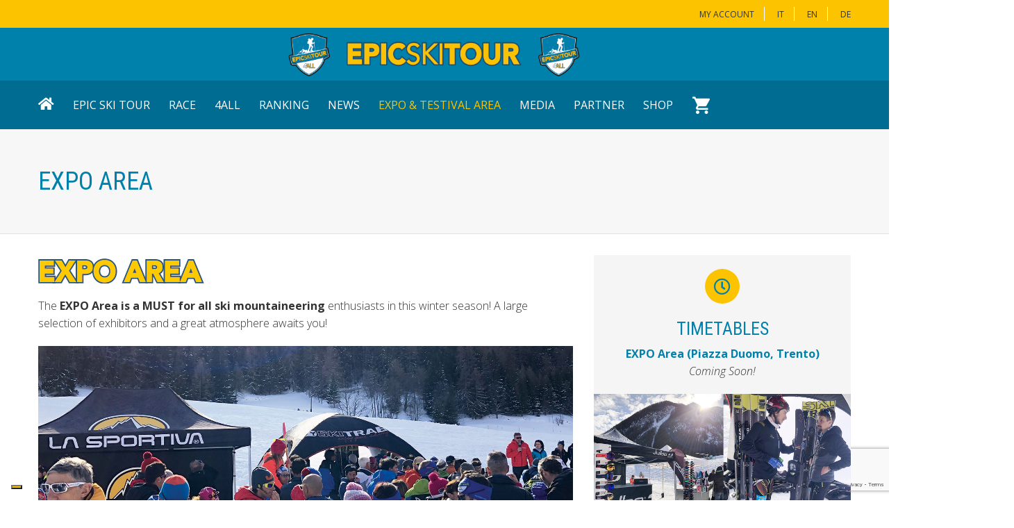

--- FILE ---
content_type: text/html; charset=UTF-8
request_url: https://www.epicskitour.com/de/expo-area-testival/
body_size: 19947
content:
<!DOCTYPE html>
<html dir="ltr" lang="de-DE" prefix="og: https://ogp.me/ns#" prefix="og: http://ogp.me/ns# fb: http://ogp.me/ns/fb#">
<head>
	<meta charset="UTF-8">
	
	<!-- Latest IE rendering engine & Chrome Frame Meta Tags -->
	<!--[if IE]><meta http-equiv='X-UA-Compatible' content='IE=edge,chrome=1'><![endif]-->
	
	<link rel="profile" href="http://gmpg.org/xfn/11">
	<link rel="pingback" href="https://www.epicskitour.com/xmlrpc.php">
	<!--[if lt IE 9]>
	<script src="https://www.epicskitour.com/wp-content/themes/mist/js/plugins/html5.js"></script>
	<script src="https://www.epicskitour.com/wp-content/themes/mist/js/plugins/respond.min.js"></script>
	<![endif]--> 
	
	<!--[if lte IE 7]><script src="https://www.epicskitour.com/wp-content/themes/mist/js/plugins/icons-lte-ie7.js"></script><![endif]-->
	
	<title>EXPO &amp; Testival Area | EPIC Ski Tour</title>
<link rel="alternate" hreflang="it-it" href="https://www.epicskitour.com/expo-area-testival/" />
<link rel="alternate" hreflang="en-us" href="https://www.epicskitour.com/en/expo-area-testival/" />
<link rel="alternate" hreflang="de-de" href="https://www.epicskitour.com/de/expo-area-testival/" />
<link rel="alternate" hreflang="x-default" href="https://www.epicskitour.com/expo-area-testival/" />

		<!-- All in One SEO 4.7.4.2 - aioseo.com -->
		<meta name="description" content="Stand espositivi per Aziende disponibili presso Expo Area durante la Gara Sci Alpinismo EPIC Ski Tour, sport invernali Alpi" />
		<meta name="robots" content="max-image-preview:large" />
		<link rel="canonical" href="https://www.epicskitour.com/de/expo-area-testival/" />
		<meta name="generator" content="All in One SEO (AIOSEO) 4.7.4.2" />
		<meta property="og:locale" content="de_DE" />
		<meta property="og:site_name" content="EPIC Ski Tour | Ski Touren Event im Herzen der Dolomiten" />
		<meta property="og:type" content="article" />
		<meta property="og:title" content="EXPO &amp; Testival Area | EPIC Ski Tour" />
		<meta property="og:description" content="Stand espositivi per Aziende disponibili presso Expo Area durante la Gara Sci Alpinismo EPIC Ski Tour, sport invernali Alpi" />
		<meta property="og:url" content="https://www.epicskitour.com/de/expo-area-testival/" />
		<meta property="article:published_time" content="2019-09-12T09:17:24+00:00" />
		<meta property="article:modified_time" content="2023-02-23T10:15:35+00:00" />
		<meta name="twitter:card" content="summary_large_image" />
		<meta name="twitter:title" content="EXPO &amp; Testival Area | EPIC Ski Tour" />
		<meta name="twitter:description" content="Stand espositivi per Aziende disponibili presso Expo Area durante la Gara Sci Alpinismo EPIC Ski Tour, sport invernali Alpi" />
		<script type="application/ld+json" class="aioseo-schema">
			{"@context":"https:\/\/schema.org","@graph":[{"@type":"BreadcrumbList","@id":"https:\/\/www.epicskitour.com\/de\/expo-area-testival\/#breadcrumblist","itemListElement":[{"@type":"ListItem","@id":"https:\/\/www.epicskitour.com\/de\/#listItem","position":1,"name":"Zu Hause","item":"https:\/\/www.epicskitour.com\/de\/","nextItem":"https:\/\/www.epicskitour.com\/de\/expo-area-testival\/#listItem"},{"@type":"ListItem","@id":"https:\/\/www.epicskitour.com\/de\/expo-area-testival\/#listItem","position":2,"name":"EXPO Area","previousItem":"https:\/\/www.epicskitour.com\/de\/#listItem"}]},{"@type":"Organization","@id":"https:\/\/www.epicskitour.com\/de\/#organization","name":"EPIC Ski Tour","description":"Ski Touren Event im Herzen der Dolomiten","url":"https:\/\/www.epicskitour.com\/de\/"},{"@type":"WebPage","@id":"https:\/\/www.epicskitour.com\/de\/expo-area-testival\/#webpage","url":"https:\/\/www.epicskitour.com\/de\/expo-area-testival\/","name":"EXPO & Testival Area | EPIC Ski Tour","description":"Stand espositivi per Aziende disponibili presso Expo Area durante la Gara Sci Alpinismo EPIC Ski Tour, sport invernali Alpi","inLanguage":"de-DE","isPartOf":{"@id":"https:\/\/www.epicskitour.com\/de\/#website"},"breadcrumb":{"@id":"https:\/\/www.epicskitour.com\/de\/expo-area-testival\/#breadcrumblist"},"datePublished":"2019-09-12T11:17:24+02:00","dateModified":"2023-02-23T11:15:35+01:00"},{"@type":"WebSite","@id":"https:\/\/www.epicskitour.com\/de\/#website","url":"https:\/\/www.epicskitour.com\/de\/","name":"EPIC Ski Tour","description":"Ski Touren Event im Herzen der Dolomiten","inLanguage":"de-DE","publisher":{"@id":"https:\/\/www.epicskitour.com\/de\/#organization"}}]}
		</script>
		<!-- All in One SEO -->

<link rel='dns-prefetch' href='//cdn.iubenda.com' />
<link rel='dns-prefetch' href='//fonts.googleapis.com' />
<link rel='preconnect' href='https://fonts.gstatic.com' crossorigin />
<link rel="alternate" type="application/rss+xml" title="EPIC Ski Tour &raquo; Feed" href="https://www.epicskitour.com/de/feed/" />
<link rel="alternate" type="application/rss+xml" title="EPIC Ski Tour &raquo; Kommentar-Feed" href="https://www.epicskitour.com/de/comments/feed/" />
<meta name="viewport" content="width=device-width, initial-scale=1, maximum-scale=1" />
<meta property="og:title" content="EXPO Area" />
<meta property="og:type" content="article" />
<meta property="og:url" content="https://www.epicskitour.com/de/expo-area-testival/" />
<meta property="og:site_name" content="EPIC Ski Tour" />
<meta property="og:description" content="Ski Touren Event im Herzen der Dolomiten" />
<meta property="og:image" content="https://www.epicskitour.com/wp-content/uploads/2020/12/epicskitour-con-logo-OK.png" />
<script type="text/javascript">
/* <![CDATA[ */
window._wpemojiSettings = {"baseUrl":"https:\/\/s.w.org\/images\/core\/emoji\/15.0.3\/72x72\/","ext":".png","svgUrl":"https:\/\/s.w.org\/images\/core\/emoji\/15.0.3\/svg\/","svgExt":".svg","source":{"concatemoji":"https:\/\/www.epicskitour.com\/wp-includes\/js\/wp-emoji-release.min.js"}};
/*! This file is auto-generated */
!function(i,n){var o,s,e;function c(e){try{var t={supportTests:e,timestamp:(new Date).valueOf()};sessionStorage.setItem(o,JSON.stringify(t))}catch(e){}}function p(e,t,n){e.clearRect(0,0,e.canvas.width,e.canvas.height),e.fillText(t,0,0);var t=new Uint32Array(e.getImageData(0,0,e.canvas.width,e.canvas.height).data),r=(e.clearRect(0,0,e.canvas.width,e.canvas.height),e.fillText(n,0,0),new Uint32Array(e.getImageData(0,0,e.canvas.width,e.canvas.height).data));return t.every(function(e,t){return e===r[t]})}function u(e,t,n){switch(t){case"flag":return n(e,"\ud83c\udff3\ufe0f\u200d\u26a7\ufe0f","\ud83c\udff3\ufe0f\u200b\u26a7\ufe0f")?!1:!n(e,"\ud83c\uddfa\ud83c\uddf3","\ud83c\uddfa\u200b\ud83c\uddf3")&&!n(e,"\ud83c\udff4\udb40\udc67\udb40\udc62\udb40\udc65\udb40\udc6e\udb40\udc67\udb40\udc7f","\ud83c\udff4\u200b\udb40\udc67\u200b\udb40\udc62\u200b\udb40\udc65\u200b\udb40\udc6e\u200b\udb40\udc67\u200b\udb40\udc7f");case"emoji":return!n(e,"\ud83d\udc26\u200d\u2b1b","\ud83d\udc26\u200b\u2b1b")}return!1}function f(e,t,n){var r="undefined"!=typeof WorkerGlobalScope&&self instanceof WorkerGlobalScope?new OffscreenCanvas(300,150):i.createElement("canvas"),a=r.getContext("2d",{willReadFrequently:!0}),o=(a.textBaseline="top",a.font="600 32px Arial",{});return e.forEach(function(e){o[e]=t(a,e,n)}),o}function t(e){var t=i.createElement("script");t.src=e,t.defer=!0,i.head.appendChild(t)}"undefined"!=typeof Promise&&(o="wpEmojiSettingsSupports",s=["flag","emoji"],n.supports={everything:!0,everythingExceptFlag:!0},e=new Promise(function(e){i.addEventListener("DOMContentLoaded",e,{once:!0})}),new Promise(function(t){var n=function(){try{var e=JSON.parse(sessionStorage.getItem(o));if("object"==typeof e&&"number"==typeof e.timestamp&&(new Date).valueOf()<e.timestamp+604800&&"object"==typeof e.supportTests)return e.supportTests}catch(e){}return null}();if(!n){if("undefined"!=typeof Worker&&"undefined"!=typeof OffscreenCanvas&&"undefined"!=typeof URL&&URL.createObjectURL&&"undefined"!=typeof Blob)try{var e="postMessage("+f.toString()+"("+[JSON.stringify(s),u.toString(),p.toString()].join(",")+"));",r=new Blob([e],{type:"text/javascript"}),a=new Worker(URL.createObjectURL(r),{name:"wpTestEmojiSupports"});return void(a.onmessage=function(e){c(n=e.data),a.terminate(),t(n)})}catch(e){}c(n=f(s,u,p))}t(n)}).then(function(e){for(var t in e)n.supports[t]=e[t],n.supports.everything=n.supports.everything&&n.supports[t],"flag"!==t&&(n.supports.everythingExceptFlag=n.supports.everythingExceptFlag&&n.supports[t]);n.supports.everythingExceptFlag=n.supports.everythingExceptFlag&&!n.supports.flag,n.DOMReady=!1,n.readyCallback=function(){n.DOMReady=!0}}).then(function(){return e}).then(function(){var e;n.supports.everything||(n.readyCallback(),(e=n.source||{}).concatemoji?t(e.concatemoji):e.wpemoji&&e.twemoji&&(t(e.twemoji),t(e.wpemoji)))}))}((window,document),window._wpemojiSettings);
/* ]]> */
</script>
<style id='wp-emoji-styles-inline-css' type='text/css'>

	img.wp-smiley, img.emoji {
		display: inline !important;
		border: none !important;
		box-shadow: none !important;
		height: 1em !important;
		width: 1em !important;
		margin: 0 0.07em !important;
		vertical-align: -0.1em !important;
		background: none !important;
		padding: 0 !important;
	}
</style>
<link rel='stylesheet' id='wp-block-library-css' href='https://www.epicskitour.com/wp-includes/css/dist/block-library/style.min.css' type='text/css' media='all' />
<style id='wp-block-library-theme-inline-css' type='text/css'>
.wp-block-audio :where(figcaption){color:#555;font-size:13px;text-align:center}.is-dark-theme .wp-block-audio :where(figcaption){color:#ffffffa6}.wp-block-audio{margin:0 0 1em}.wp-block-code{border:1px solid #ccc;border-radius:4px;font-family:Menlo,Consolas,monaco,monospace;padding:.8em 1em}.wp-block-embed :where(figcaption){color:#555;font-size:13px;text-align:center}.is-dark-theme .wp-block-embed :where(figcaption){color:#ffffffa6}.wp-block-embed{margin:0 0 1em}.blocks-gallery-caption{color:#555;font-size:13px;text-align:center}.is-dark-theme .blocks-gallery-caption{color:#ffffffa6}:root :where(.wp-block-image figcaption){color:#555;font-size:13px;text-align:center}.is-dark-theme :root :where(.wp-block-image figcaption){color:#ffffffa6}.wp-block-image{margin:0 0 1em}.wp-block-pullquote{border-bottom:4px solid;border-top:4px solid;color:currentColor;margin-bottom:1.75em}.wp-block-pullquote cite,.wp-block-pullquote footer,.wp-block-pullquote__citation{color:currentColor;font-size:.8125em;font-style:normal;text-transform:uppercase}.wp-block-quote{border-left:.25em solid;margin:0 0 1.75em;padding-left:1em}.wp-block-quote cite,.wp-block-quote footer{color:currentColor;font-size:.8125em;font-style:normal;position:relative}.wp-block-quote.has-text-align-right{border-left:none;border-right:.25em solid;padding-left:0;padding-right:1em}.wp-block-quote.has-text-align-center{border:none;padding-left:0}.wp-block-quote.is-large,.wp-block-quote.is-style-large,.wp-block-quote.is-style-plain{border:none}.wp-block-search .wp-block-search__label{font-weight:700}.wp-block-search__button{border:1px solid #ccc;padding:.375em .625em}:where(.wp-block-group.has-background){padding:1.25em 2.375em}.wp-block-separator.has-css-opacity{opacity:.4}.wp-block-separator{border:none;border-bottom:2px solid;margin-left:auto;margin-right:auto}.wp-block-separator.has-alpha-channel-opacity{opacity:1}.wp-block-separator:not(.is-style-wide):not(.is-style-dots){width:100px}.wp-block-separator.has-background:not(.is-style-dots){border-bottom:none;height:1px}.wp-block-separator.has-background:not(.is-style-wide):not(.is-style-dots){height:2px}.wp-block-table{margin:0 0 1em}.wp-block-table td,.wp-block-table th{word-break:normal}.wp-block-table :where(figcaption){color:#555;font-size:13px;text-align:center}.is-dark-theme .wp-block-table :where(figcaption){color:#ffffffa6}.wp-block-video :where(figcaption){color:#555;font-size:13px;text-align:center}.is-dark-theme .wp-block-video :where(figcaption){color:#ffffffa6}.wp-block-video{margin:0 0 1em}:root :where(.wp-block-template-part.has-background){margin-bottom:0;margin-top:0;padding:1.25em 2.375em}
</style>
<style id='classic-theme-styles-inline-css' type='text/css'>
/*! This file is auto-generated */
.wp-block-button__link{color:#fff;background-color:#32373c;border-radius:9999px;box-shadow:none;text-decoration:none;padding:calc(.667em + 2px) calc(1.333em + 2px);font-size:1.125em}.wp-block-file__button{background:#32373c;color:#fff;text-decoration:none}
</style>
<style id='global-styles-inline-css' type='text/css'>
:root{--wp--preset--aspect-ratio--square: 1;--wp--preset--aspect-ratio--4-3: 4/3;--wp--preset--aspect-ratio--3-4: 3/4;--wp--preset--aspect-ratio--3-2: 3/2;--wp--preset--aspect-ratio--2-3: 2/3;--wp--preset--aspect-ratio--16-9: 16/9;--wp--preset--aspect-ratio--9-16: 9/16;--wp--preset--color--black: #000000;--wp--preset--color--cyan-bluish-gray: #abb8c3;--wp--preset--color--white: #ffffff;--wp--preset--color--pale-pink: #f78da7;--wp--preset--color--vivid-red: #cf2e2e;--wp--preset--color--luminous-vivid-orange: #ff6900;--wp--preset--color--luminous-vivid-amber: #fcb900;--wp--preset--color--light-green-cyan: #7bdcb5;--wp--preset--color--vivid-green-cyan: #00d084;--wp--preset--color--pale-cyan-blue: #8ed1fc;--wp--preset--color--vivid-cyan-blue: #0693e3;--wp--preset--color--vivid-purple: #9b51e0;--wp--preset--gradient--vivid-cyan-blue-to-vivid-purple: linear-gradient(135deg,rgba(6,147,227,1) 0%,rgb(155,81,224) 100%);--wp--preset--gradient--light-green-cyan-to-vivid-green-cyan: linear-gradient(135deg,rgb(122,220,180) 0%,rgb(0,208,130) 100%);--wp--preset--gradient--luminous-vivid-amber-to-luminous-vivid-orange: linear-gradient(135deg,rgba(252,185,0,1) 0%,rgba(255,105,0,1) 100%);--wp--preset--gradient--luminous-vivid-orange-to-vivid-red: linear-gradient(135deg,rgba(255,105,0,1) 0%,rgb(207,46,46) 100%);--wp--preset--gradient--very-light-gray-to-cyan-bluish-gray: linear-gradient(135deg,rgb(238,238,238) 0%,rgb(169,184,195) 100%);--wp--preset--gradient--cool-to-warm-spectrum: linear-gradient(135deg,rgb(74,234,220) 0%,rgb(151,120,209) 20%,rgb(207,42,186) 40%,rgb(238,44,130) 60%,rgb(251,105,98) 80%,rgb(254,248,76) 100%);--wp--preset--gradient--blush-light-purple: linear-gradient(135deg,rgb(255,206,236) 0%,rgb(152,150,240) 100%);--wp--preset--gradient--blush-bordeaux: linear-gradient(135deg,rgb(254,205,165) 0%,rgb(254,45,45) 50%,rgb(107,0,62) 100%);--wp--preset--gradient--luminous-dusk: linear-gradient(135deg,rgb(255,203,112) 0%,rgb(199,81,192) 50%,rgb(65,88,208) 100%);--wp--preset--gradient--pale-ocean: linear-gradient(135deg,rgb(255,245,203) 0%,rgb(182,227,212) 50%,rgb(51,167,181) 100%);--wp--preset--gradient--electric-grass: linear-gradient(135deg,rgb(202,248,128) 0%,rgb(113,206,126) 100%);--wp--preset--gradient--midnight: linear-gradient(135deg,rgb(2,3,129) 0%,rgb(40,116,252) 100%);--wp--preset--font-size--small: 13px;--wp--preset--font-size--medium: 20px;--wp--preset--font-size--large: 36px;--wp--preset--font-size--x-large: 42px;--wp--preset--font-family--inter: "Inter", sans-serif;--wp--preset--font-family--cardo: Cardo;--wp--preset--spacing--20: 0.44rem;--wp--preset--spacing--30: 0.67rem;--wp--preset--spacing--40: 1rem;--wp--preset--spacing--50: 1.5rem;--wp--preset--spacing--60: 2.25rem;--wp--preset--spacing--70: 3.38rem;--wp--preset--spacing--80: 5.06rem;--wp--preset--shadow--natural: 6px 6px 9px rgba(0, 0, 0, 0.2);--wp--preset--shadow--deep: 12px 12px 50px rgba(0, 0, 0, 0.4);--wp--preset--shadow--sharp: 6px 6px 0px rgba(0, 0, 0, 0.2);--wp--preset--shadow--outlined: 6px 6px 0px -3px rgba(255, 255, 255, 1), 6px 6px rgba(0, 0, 0, 1);--wp--preset--shadow--crisp: 6px 6px 0px rgba(0, 0, 0, 1);}:where(.is-layout-flex){gap: 0.5em;}:where(.is-layout-grid){gap: 0.5em;}body .is-layout-flex{display: flex;}.is-layout-flex{flex-wrap: wrap;align-items: center;}.is-layout-flex > :is(*, div){margin: 0;}body .is-layout-grid{display: grid;}.is-layout-grid > :is(*, div){margin: 0;}:where(.wp-block-columns.is-layout-flex){gap: 2em;}:where(.wp-block-columns.is-layout-grid){gap: 2em;}:where(.wp-block-post-template.is-layout-flex){gap: 1.25em;}:where(.wp-block-post-template.is-layout-grid){gap: 1.25em;}.has-black-color{color: var(--wp--preset--color--black) !important;}.has-cyan-bluish-gray-color{color: var(--wp--preset--color--cyan-bluish-gray) !important;}.has-white-color{color: var(--wp--preset--color--white) !important;}.has-pale-pink-color{color: var(--wp--preset--color--pale-pink) !important;}.has-vivid-red-color{color: var(--wp--preset--color--vivid-red) !important;}.has-luminous-vivid-orange-color{color: var(--wp--preset--color--luminous-vivid-orange) !important;}.has-luminous-vivid-amber-color{color: var(--wp--preset--color--luminous-vivid-amber) !important;}.has-light-green-cyan-color{color: var(--wp--preset--color--light-green-cyan) !important;}.has-vivid-green-cyan-color{color: var(--wp--preset--color--vivid-green-cyan) !important;}.has-pale-cyan-blue-color{color: var(--wp--preset--color--pale-cyan-blue) !important;}.has-vivid-cyan-blue-color{color: var(--wp--preset--color--vivid-cyan-blue) !important;}.has-vivid-purple-color{color: var(--wp--preset--color--vivid-purple) !important;}.has-black-background-color{background-color: var(--wp--preset--color--black) !important;}.has-cyan-bluish-gray-background-color{background-color: var(--wp--preset--color--cyan-bluish-gray) !important;}.has-white-background-color{background-color: var(--wp--preset--color--white) !important;}.has-pale-pink-background-color{background-color: var(--wp--preset--color--pale-pink) !important;}.has-vivid-red-background-color{background-color: var(--wp--preset--color--vivid-red) !important;}.has-luminous-vivid-orange-background-color{background-color: var(--wp--preset--color--luminous-vivid-orange) !important;}.has-luminous-vivid-amber-background-color{background-color: var(--wp--preset--color--luminous-vivid-amber) !important;}.has-light-green-cyan-background-color{background-color: var(--wp--preset--color--light-green-cyan) !important;}.has-vivid-green-cyan-background-color{background-color: var(--wp--preset--color--vivid-green-cyan) !important;}.has-pale-cyan-blue-background-color{background-color: var(--wp--preset--color--pale-cyan-blue) !important;}.has-vivid-cyan-blue-background-color{background-color: var(--wp--preset--color--vivid-cyan-blue) !important;}.has-vivid-purple-background-color{background-color: var(--wp--preset--color--vivid-purple) !important;}.has-black-border-color{border-color: var(--wp--preset--color--black) !important;}.has-cyan-bluish-gray-border-color{border-color: var(--wp--preset--color--cyan-bluish-gray) !important;}.has-white-border-color{border-color: var(--wp--preset--color--white) !important;}.has-pale-pink-border-color{border-color: var(--wp--preset--color--pale-pink) !important;}.has-vivid-red-border-color{border-color: var(--wp--preset--color--vivid-red) !important;}.has-luminous-vivid-orange-border-color{border-color: var(--wp--preset--color--luminous-vivid-orange) !important;}.has-luminous-vivid-amber-border-color{border-color: var(--wp--preset--color--luminous-vivid-amber) !important;}.has-light-green-cyan-border-color{border-color: var(--wp--preset--color--light-green-cyan) !important;}.has-vivid-green-cyan-border-color{border-color: var(--wp--preset--color--vivid-green-cyan) !important;}.has-pale-cyan-blue-border-color{border-color: var(--wp--preset--color--pale-cyan-blue) !important;}.has-vivid-cyan-blue-border-color{border-color: var(--wp--preset--color--vivid-cyan-blue) !important;}.has-vivid-purple-border-color{border-color: var(--wp--preset--color--vivid-purple) !important;}.has-vivid-cyan-blue-to-vivid-purple-gradient-background{background: var(--wp--preset--gradient--vivid-cyan-blue-to-vivid-purple) !important;}.has-light-green-cyan-to-vivid-green-cyan-gradient-background{background: var(--wp--preset--gradient--light-green-cyan-to-vivid-green-cyan) !important;}.has-luminous-vivid-amber-to-luminous-vivid-orange-gradient-background{background: var(--wp--preset--gradient--luminous-vivid-amber-to-luminous-vivid-orange) !important;}.has-luminous-vivid-orange-to-vivid-red-gradient-background{background: var(--wp--preset--gradient--luminous-vivid-orange-to-vivid-red) !important;}.has-very-light-gray-to-cyan-bluish-gray-gradient-background{background: var(--wp--preset--gradient--very-light-gray-to-cyan-bluish-gray) !important;}.has-cool-to-warm-spectrum-gradient-background{background: var(--wp--preset--gradient--cool-to-warm-spectrum) !important;}.has-blush-light-purple-gradient-background{background: var(--wp--preset--gradient--blush-light-purple) !important;}.has-blush-bordeaux-gradient-background{background: var(--wp--preset--gradient--blush-bordeaux) !important;}.has-luminous-dusk-gradient-background{background: var(--wp--preset--gradient--luminous-dusk) !important;}.has-pale-ocean-gradient-background{background: var(--wp--preset--gradient--pale-ocean) !important;}.has-electric-grass-gradient-background{background: var(--wp--preset--gradient--electric-grass) !important;}.has-midnight-gradient-background{background: var(--wp--preset--gradient--midnight) !important;}.has-small-font-size{font-size: var(--wp--preset--font-size--small) !important;}.has-medium-font-size{font-size: var(--wp--preset--font-size--medium) !important;}.has-large-font-size{font-size: var(--wp--preset--font-size--large) !important;}.has-x-large-font-size{font-size: var(--wp--preset--font-size--x-large) !important;}
:where(.wp-block-post-template.is-layout-flex){gap: 1.25em;}:where(.wp-block-post-template.is-layout-grid){gap: 1.25em;}
:where(.wp-block-columns.is-layout-flex){gap: 2em;}:where(.wp-block-columns.is-layout-grid){gap: 2em;}
:root :where(.wp-block-pullquote){font-size: 1.5em;line-height: 1.6;}
</style>
<link rel='stylesheet' id='wpml-blocks-css' href='https://www.epicskitour.com/wp-content/plugins/sitepress-multilingual-cms/dist/css/blocks/styles.css' type='text/css' media='all' />
<link rel='stylesheet' id='app-banners-styles-css' href='https://www.epicskitour.com/wp-content/plugins/appbanners/lib/smartbanner/jquery.smartbanner.min.css' type='text/css' media='all' />
<link rel='stylesheet' id='astero-css' href='https://www.epicskitour.com/wp-content/plugins/astero/public/css/style.css' type='text/css' media='all' />
<link rel='stylesheet' id='astero-custom-css' href='https://www.epicskitour.com/wp-content/plugins/astero/public/css/custom.css' type='text/css' media='all' />
<link rel='stylesheet' id='contact-form-7-css' href='https://www.epicskitour.com/wp-content/plugins/contact-form-7/includes/css/styles.css' type='text/css' media='all' />
<link rel='stylesheet' id='woocommerce-layout-css' href='https://www.epicskitour.com/wp-content/plugins/woocommerce/assets/css/woocommerce-layout.css' type='text/css' media='all' />
<link rel='stylesheet' id='woocommerce-general-css' href='https://www.epicskitour.com/wp-content/plugins/woocommerce/assets/css/woocommerce.css' type='text/css' media='all' />
<link rel='stylesheet' id='woocommerce-smallscreen-css' href='//www.epicskitour.com/wp-content/themes/mist/css/woocommerce-smallscreen.css' type='text/css' media='all' />
<style id='woocommerce-inline-inline-css' type='text/css'>
.woocommerce form .form-row .required { visibility: visible; }
</style>
<link rel='stylesheet' id='wpml-legacy-horizontal-list-0-css' href='https://www.epicskitour.com/wp-content/plugins/sitepress-multilingual-cms/templates/language-switchers/legacy-list-horizontal/style.min.css' type='text/css' media='all' />
<style id='wpml-legacy-horizontal-list-0-inline-css' type='text/css'>
.wpml-ls-statics-shortcode_actions{background-color:#ffffff;}.wpml-ls-statics-shortcode_actions, .wpml-ls-statics-shortcode_actions .wpml-ls-sub-menu, .wpml-ls-statics-shortcode_actions a {border-color:#cdcdcd;}.wpml-ls-statics-shortcode_actions a, .wpml-ls-statics-shortcode_actions .wpml-ls-sub-menu a, .wpml-ls-statics-shortcode_actions .wpml-ls-sub-menu a:link, .wpml-ls-statics-shortcode_actions li:not(.wpml-ls-current-language) .wpml-ls-link, .wpml-ls-statics-shortcode_actions li:not(.wpml-ls-current-language) .wpml-ls-link:link {color:#444444;background-color:#ffffff;}.wpml-ls-statics-shortcode_actions a, .wpml-ls-statics-shortcode_actions .wpml-ls-sub-menu a:hover,.wpml-ls-statics-shortcode_actions .wpml-ls-sub-menu a:focus, .wpml-ls-statics-shortcode_actions .wpml-ls-sub-menu a:link:hover, .wpml-ls-statics-shortcode_actions .wpml-ls-sub-menu a:link:focus {color:#000000;background-color:#eeeeee;}.wpml-ls-statics-shortcode_actions .wpml-ls-current-language > a {color:#444444;background-color:#ffffff;}.wpml-ls-statics-shortcode_actions .wpml-ls-current-language:hover>a, .wpml-ls-statics-shortcode_actions .wpml-ls-current-language>a:focus {color:#000000;background-color:#eeeeee;}
</style>
<link rel='stylesheet' id='wpml-menu-item-0-css' href='https://www.epicskitour.com/wp-content/plugins/sitepress-multilingual-cms/templates/language-switchers/menu-item/style.min.css' type='text/css' media='all' />
<link rel='stylesheet' id='cms-navigation-style-base-css' href='https://www.epicskitour.com/wp-content/plugins/wpml-cms-nav/res/css/cms-navigation-base.css' type='text/css' media='screen' />
<link rel='stylesheet' id='cms-navigation-style-css' href='https://www.epicskitour.com/wp-content/plugins/wpml-cms-nav/res/css/cms-navigation.css' type='text/css' media='screen' />
<link rel='stylesheet' id='zozo-parent-theme-css-css' href='https://www.epicskitour.com/wp-content/themes/mist/style.css' type='text/css' media='all' />
<link rel='stylesheet' id='js_composer_front-css' href='https://www.epicskitour.com/wp-content/plugins/js_composer/assets/css/js_composer.min.css' type='text/css' media='all' />
<link rel='stylesheet' id='zozo-main-min-style-css' href='https://www.epicskitour.com/wp-content/themes/mist/css/main-min.css' type='text/css' media='all' />
<link rel='stylesheet' id='zozo-theme-style-css' href='https://www.epicskitour.com/wp-content/themes/mist/style.css' type='text/css' media='all' />
<link rel='stylesheet' id='zozo-visual-composer-extend-css' href='https://www.epicskitour.com/wp-content/themes/mist/css/plugins/visual-composer.css' type='text/css' media='all' />
<link rel='stylesheet' id='zozo-woocommerce-extend-css' href='https://www.epicskitour.com/wp-content/themes/mist/css/plugins/woocommerce.css' type='text/css' media='all' />
<link rel='stylesheet' id='zozo-color-scheme-style-css' href='https://www.epicskitour.com/wp-content/themes/mist/color-schemes/yellow.css' type='text/css' media='all' />
<link rel='stylesheet' id='zozo-theme-responsive-style-css' href='https://www.epicskitour.com/wp-content/themes/mist/css/responsive.css' type='text/css' media='all' />
<link rel='stylesheet' id='zozo-custom-css-css' href='//www.epicskitour.com/wp-content/uploads/mist/theme_1.css' type='text/css' media='all' />
<link rel='stylesheet' id='jquery-ui-smoothness-css' href='https://www.epicskitour.com/wp-content/plugins/contact-form-7/includes/js/jquery-ui/themes/smoothness/jquery-ui.min.css' type='text/css' media='screen' />
<link rel='stylesheet' id='zozo-shortcodes-css' href='https://www.epicskitour.com/wp-content/plugins/zozothemes-core/shortcodes.css' type='text/css' media='all' />
<link rel='stylesheet' id='bsf-Defaults-css' href='https://www.epicskitour.com/wp-content/uploads/smile_fonts/Defaults/Defaults.css' type='text/css' media='all' />
<link rel="preload" as="style" href="https://fonts.googleapis.com/css?family=Open%20Sans:300,400,500,600,700,800,300italic,400italic,500italic,600italic,700italic,800italic%7CRoboto%20Condensed:300,400,700,300italic,400italic,700italic&#038;display=swap" /><link rel="stylesheet" href="https://fonts.googleapis.com/css?family=Open%20Sans:300,400,500,600,700,800,300italic,400italic,500italic,600italic,700italic,800italic%7CRoboto%20Condensed:300,400,700,300italic,400italic,700italic&#038;display=swap" media="print" onload="this.media='all'"><noscript><link rel="stylesheet" href="https://fonts.googleapis.com/css?family=Open%20Sans:300,400,500,600,700,800,300italic,400italic,500italic,600italic,700italic,800italic%7CRoboto%20Condensed:300,400,700,300italic,400italic,700italic&#038;display=swap" /></noscript><script type="text/javascript" id="jquery-core-js-extra">
/* <![CDATA[ */
var SDT_DATA = {"ajaxurl":"https:\/\/www.epicskitour.com\/wp-admin\/admin-ajax.php","siteUrl":"https:\/\/www.epicskitour.com\/","pluginsUrl":"https:\/\/www.epicskitour.com\/wp-content\/plugins","isAdmin":""};
/* ]]> */
</script>
<script type="text/javascript" src="https://www.epicskitour.com/wp-includes/js/jquery/jquery.min.js" id="jquery-core-js"></script>
<script type="text/javascript" src="https://www.epicskitour.com/wp-includes/js/jquery/jquery-migrate.min.js" id="jquery-migrate-js"></script>

<script  type="text/javascript" class=" _iub_cs_skip" type="text/javascript" id="iubenda-head-inline-scripts-0">
/* <![CDATA[ */

var _iub = _iub || [];
_iub.csConfiguration = {"askConsentAtCookiePolicyUpdate":true,"countryDetection":true,"enableLgpd":true,"enableUspr":true,"floatingPreferencesButtonDisplay":"bottom-left","lgpdAppliesGlobally":false,"perPurposeConsent":true,"siteId":1208129,"whitelabel":false,"cookiePolicyId":26776262,"lang":"de", "banner":{ "acceptButtonDisplay":true,"closeButtonRejects":true,"customizeButtonDisplay":true,"explicitWithdrawal":true,"listPurposes":true,"position":"float-bottom-left","rejectButtonDisplay":true,"showPurposesToggles":true }};
/* ]]> */
</script>
<script  type="text/javascript" class=" _iub_cs_skip" type="text/javascript" src="//cdn.iubenda.com/cs/gpp/stub.js" id="iubenda-head-scripts-0-js"></script>
<script  type="text/javascript" charset="UTF-8" async="" class=" _iub_cs_skip" type="text/javascript" src="//cdn.iubenda.com/cs/iubenda_cs.js" id="iubenda-head-scripts-1-js"></script>
<script type="text/javascript" id="wpml-browser-redirect-js-extra">
/* <![CDATA[ */
var wpml_browser_redirect_params = {"pageLanguage":"de","languageUrls":{"it_it":"https:\/\/www.epicskitour.com\/expo-area-testival\/","it":"https:\/\/www.epicskitour.com\/expo-area-testival\/","en_us":"https:\/\/www.epicskitour.com\/en\/expo-area-testival\/","en":"https:\/\/www.epicskitour.com\/en\/expo-area-testival\/","us":"https:\/\/www.epicskitour.com\/en\/expo-area-testival\/","de_de":"https:\/\/www.epicskitour.com\/de\/expo-area-testival\/","de":"https:\/\/www.epicskitour.com\/de\/expo-area-testival\/"},"cookie":{"name":"_icl_visitor_lang_js","domain":"www.epicskitour.com","path":"\/","expiration":24}};
/* ]]> */
</script>
<script type="text/javascript" src="https://www.epicskitour.com/wp-content/plugins/sitepress-multilingual-cms/dist/js/browser-redirect/app.js" id="wpml-browser-redirect-js"></script>
<script></script><link rel="https://api.w.org/" href="https://www.epicskitour.com/de/wp-json/" /><link rel="alternate" title="JSON" type="application/json" href="https://www.epicskitour.com/de/wp-json/wp/v2/pages/14761" /><link rel="EditURI" type="application/rsd+xml" title="RSD" href="https://www.epicskitour.com/xmlrpc.php?rsd" />
<meta name="generator" content="WordPress 6.6.4" />
<meta name="generator" content="WooCommerce 9.3.5" />
<link rel='shortlink' href='https://www.epicskitour.com/de/?p=14761' />
<link rel="alternate" title="oEmbed (JSON)" type="application/json+oembed" href="https://www.epicskitour.com/de/wp-json/oembed/1.0/embed?url=https%3A%2F%2Fwww.epicskitour.com%2Fde%2Fexpo-area-testival%2F" />
<link rel="alternate" title="oEmbed (XML)" type="text/xml+oembed" href="https://www.epicskitour.com/de/wp-json/oembed/1.0/embed?url=https%3A%2F%2Fwww.epicskitour.com%2Fde%2Fexpo-area-testival%2F&#038;format=xml" />
<meta name="generator" content="WPML ver:4.6.13 stt:1,3,27;" />
<meta name="apple-itunes-app" content="app-id=1198241515">
<meta name="google-play-app" content="app-id=it.kumbe.epicskitour">
<meta name="author" content="Powered by Kumbe">
<meta name="viewport" content="width=device-width, initial-scale=1.0">

		<!-- GA Google Analytics @ https://m0n.co/ga -->
		<script async src="https://www.googletagmanager.com/gtag/js?id=G-SG86EYYZ6K"></script>
		<script>
			window.dataLayer = window.dataLayer || [];
			function gtag(){dataLayer.push(arguments);}
			gtag('js', new Date());
			gtag('config', 'G-SG86EYYZ6K');
		</script>

	<meta name="generator" content="Redux 4.4.17" /><!-- Custom CSS -->
<style type="text/css">.btn a, .btn {
    font-family: Lato;
}
.typo-dark .form-style-transparent input, 
.typo-dark .form-style-transparent .input, 
.typo-dark .form-style-transparent input.form-control, 
.typo-dark .form-style-transparent textarea {
    border-color: #e1e1e1;
}
.vc_tta.vc_general.tab-small .vc_tta-tab > a {
    padding: 8px 16px;
}
.yellow-btn {
    color:#006c91;
}
.yellow-btn:hover {
    color:#fff;
}
.dropdown-menu{
    display:block;
}
.theme-skin-dark .style-sep-yes .grid-item .grid-button, .bg-skin-dark .style-sep-yes .grid-item .grid-button{
border-top-color: #79a8c6;}

.header-section.header-skin-light.header-transparent, .header-section.header-skin-dark.header-transparent, .header-section.header-skin-light.header-transparent .header-top-section, .header-section.header-skin-dark.header-transparent .header-top-section, .header-section.header-skin-light.header-transparent .header-logo-section, .header-section.header-skin-dark.header-transparent .header-logo-section, .header-section.header-skin-light.header-transparent .header-main-section, .header-section.header-skin-dark.header-transparent .header-main-section, .header-section.header-skin-dark.header-transparent .header-main-section .navbar-collapse {
background: none repeat scroll 0 0;}

.zozo-social-icons li a {
    background: #79a8c6 none repeat scroll 0 0;
}
#zozo-back-to-top a {
background-color:#0081ab!important;}

#header-main{
background: #006c91 none repeat scroll 0 0;
border:none;
text-transform:uppercase;}

.header-section.header-transparent, .header-section.header-semi-transparent {
	position:relative !important;
}

.sp-template-countdown .sp-countdown span {
border: 1px solid #79a8c6 !important;
background-color:#0081ab !important;}


.header-section .header-top-section {
border:none !important;
background-color: #fcc300 !important;
}

#header-logo-bar {
border:none;
}
form.search-form input {
background-color:rgba(0,128,171,0.8)!important;
border:1px solid #79a8c6!important;}

.zozo-megamenu-container {
background-color:rgb(0,129,171)!important;}

h2.description {
font-family:"Open Sans"!important;
font-size:16px !important;
font-weight:300!important;
line-height:25px!important;
}
h2.description strong {
font-family:"Open Sans"!important;
font-size:16px!important;
font-weight:600!important;
}
.header-section.header-skin-dark .zozo-main-nav.navbar-nav .dropdown-menu, .header-section.header-skin-dark .zozo-main-nav.navbar-nav .dropdown-menu .sub-menu, .header-section.header-skin-dark .zozo-main-nav.navbar-nav .sub-menu, .header-section.header-skin-dark .zozo-megamenu-wrapper, .header-section.header-skin-dark .header-side-top-submenu.dropdown-menu {
background:#0081ab!important;}

a:visited.external-link{
background:#006c91!important;}
a:hover.external-link{
background:#006c91!important;}


.btn a, .btn{
font-size: 18px;}


.ult_design_4.ult-cs-black .ult_pricing_table {
border-top: 5px solid #0081ab !important;
}
#zozo_category_posts-widget-3 {
margin-top:50px;}

.zozo-feature-box img, .zozo-img-hover img {
    width:auto;
}

/* Custom Sticky menu */
.sticky-menu {
    background: #ffffff none repeat scroll 0 0;
    border-bottom:1px solid #fcc300;
    padding: 20px 20px 0px 0;
    text-align: left;
}
.sticky-menu .widget {
	margin-bottom: 10px;
}
.sticky-menu li {
    display: inline-block;
    margin: 0 10px 0 0;
}
.sticky-menu li.menu-item a {
    line-height: 2;
}
/*.is-sticky .custom-sticky-wrap .sticky-menu {
    text-align: center;
}*/
section.vc_row.wpb_row.custom-sticky-wrap {
   left: 0 !important;
    margin: 0;
    right: 0 !important;
    text-align: center !important;
    width: 100% !important;
    z-index: 999;

}
.sticky-wrapper.is-sticky .custom-sticky-wrap{
	top: 60px !important;
	text-align: center !important;
}
.modal {
    width: 70% !important;
    height:70% !important;
    background:none !important;
}
.modal img {
    width: 100% !important;
    height:auto!important;
}
blockquote {
    line-height: 35px !important;
}
.wpcf7 textarea, .wpcf7 input, .wpcf7 select {
    margin-bottom:10px;
}
.wpcf7 input {
    color: #0081ab;
}
.page-title-section .page-title-captions .page-entry-slogan {
    font-size:25px;
}
.icomoon3-shopping_cart::before {
    font-size:30px;
}
.woo-cart-contents {
    background:#ffffff !important;
    border-color: #dedede !important;
}
h5.cart-product-title {
    color:#0081ab !important;
}

.woo-cart-links .cart-link a {
    font-size:18px!important;
    
}
.header-section.header-skin-dark .woo-cart-contents .cart-product-quantity {
        color:#333333 !important;
}
.woo-cart-total > .cart-total{
        color:#333333 !important;
}

.header-section.header-skin-dark .woo-cart-item a.remove.remove-cart-item {
    background: #0081ab !important;
 
}
.header-section .woo-cart-contents .woo-cart-item a.remove-cart-item:hover {
    color:#fcc300 !important;
}
.header-section .woo-cart-contents .woo-cart-item a.remove-cart-item {
    color:#fcc300 !important;
}
.woocommerce .woocommerce-message .button::after {
    color:#333333 !important;
right: 0!important;
margin-left: 5px !important;
position: relative !important;
}
.woocommerce .woocommerce-message .button {
    color:#333333 !important;
        position:none !important;
}
#footer-menu {
    font-size: 18px !important;
    margin-top: 20px;
}

.zozo-footer-nav.navbar-nav > li > a {
    font-size:15px !important;
    text-transform: uppercase !important;
    margin-left: 10px;
margin-right: 10px;
}

#menu-item-12155 i{
    font-size:23px;
    vertical-align:middle;
    background-color:#fcc300;
  padding: 8px;
border-radius: 80px;
color: #0081ab;
}

#menu-item-9939 i{
    font-size:20px;
}

#menu-item-12158 i{
    font-size:23px;
    vertical-align:middle;
    background-color:#fcc300;
  padding: 8px;
border-radius: 80px;
color: #0081ab;
}

#menu-item-10498 i{
    font-size:20px;
}

#menu-item-12159 i{
    font-size:23px;
    vertical-align:middle;
    background-color:#fcc300;
  padding: 8px;
border-radius: 80px;
color: #0081ab;
}

#menu-item-10264 i{
    font-size:20px;
}
.zozo-footer-nav.navbar-nav > li#menu-item-11929 > a {
    font-size:15px !important;
    text-transform: uppercase !important;
    margin-left: 0px;
margin-right: 10px;
}
.zozo-main-nav.navbar-nav > li > a {
    padding-right:12px !important;
}
.video-epic {
position: relative;
padding-top:30px;
padding-bottom:56.25%;
height:0;
overflow:hidden;
}

.video-epic iframe{
position:absolute;
top:0;
left: 0;
width:100%;
height:100%;
}
button.ubtn-normal {
border-radius: 8px !important;
}
.woocommerce #content div.product div.images img, .woocommerce div.product div.images img, .woocommerce-page #content div.product div.images img, .woocommerce-page div.product div.images img {
    border: 3px solid #fff !important;
}
.woocommerce div.product div.images .flex-control-thumbs li img {
    opacity:1 !important;
}
.woocommerce .price > .amount, .woocommerce-page .price > .amount, .price ins > .amount {
    color:#0081ab !important;
}
.shop_table.cart td.product-name > a:hover, .shop_table.cart td.product-price .amount, .shop_table.cart td.product-subtotal .amount {
    color:#0081ab !important;
}
.order-total span.amount {
    color:#0081ab !important;
}
.footer-widgets .widget h3.widget-title {
    color: #0081ab !important;
}
.footer-copyright-section p{
    color: #006c91 !important;
}
h2.entry-title a {
    color: #0081ab !important;
}
.btn-more.read-more-link {
    color: #0081ab !important;
    text-decoration: none !important;
}
.entry-meta-wrapper .entry-meta i {
        color: #0081ab !important;
}
.entry-footer .read-more {
float: none !important;
    text-align: center;
}
.site-content {
    padding-top: 30px;
    padding-bottom: 30px;
}
.header-section.header-skin-dark .main-mobile-nav .zozo-main-nav li > a {
   background:#0081ab!important;
}
@media(max-width:991px){
#main-mobile-menu {
    background: #0081ab!important;
}
.header-section.header-skin-dark.header-transparent .header-main-section .navbar-collapse {
    border: 0px !important;
background: #0081ab !important;
}
#header-main {
    height:50px!important;
}
.ult_countdown-section {
    padding: 5px !important;
}
.header-skin-dark .header-main-section .navbar-collapse {

    background: #0081ab!important;

}
}
.typo-light a.btn {
 color: #006c91!important;
}

.vc_general.vc_btn3.vc_btn3-color-primary-bg {
    color: #0081ab !important;
}
wpb-js-composer .vc_tta-color-grey.vc_tta-style-modern .vc_tta-tab.vc_active > a {
    color: #0081ab !important;
}
.wpb-js-composer .vc_tta-color-grey.vc_tta-style-modern .vc_tta-tab > a {
    color: #0081ab !important;
}
.wpb-js-composer .vc_tta-color-grey.vc_tta-style-modern .vc_tta-panel.vc_active .vc_tta-panel-title > a {
    color: #0081ab !important;
}
.wpb-js-composer .vc_tta-color-grey.vc_tta-style-modern .vc_tta-panel .vc_tta-panel-title > a{
    color: #0081ab !important;
}
#copyright-text a {
    color: #0081ab !important;
    font-weight: normal;
}
.btn.btn-cart {
color: #0081ab !important;
font-size: 15px !important;
padding: 5px 10px !important;
}
a.btn.btn-cart {
font-size: 15px !important;
}
.btn.btn-checkout {
color: #0081ab !important;
padding: 5px 10px !important;
font-size: 15px !important;
}
.ult_design_4.ult-cs-black .ult_pricing_table .ult_price_link .ult_price_action_button {
background: #fcc300!important;
}
.ult_pricing_table .ult_pricing_heading {
 padding: 20px 0 0 0;
}
.main-section {
border-top: 0px !important;
}
.attachment-blog-large.size-blog-large.wp-post-image {
    width: 100%;
}
.single-post .page-title-captions {
    width: 100% !important;
}
.dark-wrapper {
    background-color: #0081ab;
}
.img-responsive.zozo-standard-logo {
    height: 90px !important;
    width: auto;
}#zozo_wrapper #header { background-color: #0081ab; }
</style>
	<noscript><style>.woocommerce-product-gallery{ opacity: 1 !important; }</style></noscript>
	<meta name="generator" content="Powered by WPBakery Page Builder - drag and drop page builder for WordPress."/>
<style id='wp-fonts-local' type='text/css'>
@font-face{font-family:Inter;font-style:normal;font-weight:300 900;font-display:fallback;src:url('https://www.epicskitour.com/wp-content/plugins/woocommerce/assets/fonts/Inter-VariableFont_slnt,wght.woff2') format('woff2');font-stretch:normal;}
@font-face{font-family:Cardo;font-style:normal;font-weight:400;font-display:fallback;src:url('https://www.epicskitour.com/wp-content/plugins/woocommerce/assets/fonts/cardo_normal_400.woff2') format('woff2');}
</style>
<link rel="icon" href="https://www.epicskitour.com/wp-content/uploads/2020/08/cropped-favicon-epic-32x32.png" sizes="32x32" />
<link rel="icon" href="https://www.epicskitour.com/wp-content/uploads/2020/08/cropped-favicon-epic-192x192.png" sizes="192x192" />
<link rel="apple-touch-icon" href="https://www.epicskitour.com/wp-content/uploads/2020/08/cropped-favicon-epic-180x180.png" />
<meta name="msapplication-TileImage" content="https://www.epicskitour.com/wp-content/uploads/2020/08/cropped-favicon-epic-270x270.png" />
<style type="text/css" data-type="vc_shortcodes-custom-css">.vc_custom_1582877822181{margin-top: 0px !important;margin-bottom: 0px !important;padding-top: 0px !important;padding-bottom: 0px !important;}.vc_custom_1642082812809{margin-top: 0px !important;margin-bottom: 0px !important;padding-top: 0px !important;padding-bottom: 0px !important;}.vc_custom_1636360342855{margin-top: 0px !important;margin-bottom: 0px !important;padding-top: 0px !important;padding-bottom: 0px !important;}.vc_custom_1677147330894{margin-bottom: 0px !important;padding-bottom: 0px !important;}.vc_custom_1582882538342{margin-top: 0px !important;border-bottom-width: 8px !important;padding-top: 0px !important;border-bottom-color: #0081ab !important;border-bottom-style: solid !important;}.vc_custom_1636120359536{margin-bottom: 0px !important;padding-bottom: 0px !important;}.vc_custom_1582880001822{margin-top: 0px !important;border-bottom-width: 8px !important;padding-top: 0px !important;border-bottom-color: #0081ab !important;border-bottom-style: solid !important;}</style><noscript><style> .wpb_animate_when_almost_visible { opacity: 1; }</style></noscript></head>

<body class="page-template-default page page-id-14761 wp-embed-responsive theme-mist woocommerce-no-js fullwidth hide-title-bar-no theme-skin-light footer-default header-is-sticky header-mobile-un-sticky rev-position-header-below  one-col wpb-js-composer js-comp-ver-7.9 vc_responsive">

<div id="zozo_wrapper" class="wrapper-class">
		
		
		
			<div id="header" class="header-section type-header-5 header-fullwidth-menu header-skin-dark header-no-transparent">
						
				
<div id="header-top-bar" class="header-top-section navbar">				
	<div class="container">
		<!-- ==================== Toggle Icon ==================== -->
		<div class="navbar-header nav-respons">
			<button type="button" aria-expanded="false" class="navbar-toggle collapsed" data-toggle="collapse" data-target=".zozo-topnavbar-collapse">
				<span class="sr-only">Toggle navigation</span>
				<span class="icon-bar"></span>
				<span class="icon-bar"></span>
				<span class="icon-bar"></span>
			</button>
		</div>

		<div class="navbar-collapse zozo-topnavbar-collapse collapse">
			<!-- ==================== Header Top Bar Left ==================== -->
			<ul class="nav navbar-nav zozo-top-left">
				<li><div id="header-contact-info" class="top-contact-info"><ul class="header-contact-details"></ul></div></li>
			</ul>
		
			<!-- ==================== Header Top Bar Right ==================== -->
			<ul class="nav navbar-nav navbar-right zozo-top-right">
				<li>
								<div class="hidden-xs"><div id="top-nav" class="zozo-nav top-menu-navigation"><ul id="top-menu" class="nav navbar-nav navbar-right zozo-top-nav"><li id="menu-item-11906" class="menu-item menu-item-type-post_type menu-item-object-page menu-item-11906"><a title="Mein Account" href="https://www.epicskitour.com/de/mein-account/">Mein Account</a></li>
<li id="menu-item-wpml-ls-58-it" class="menu-item-language menu-item wpml-ls-slot-58 wpml-ls-item wpml-ls-item-it wpml-ls-menu-item wpml-ls-first-item menu-item-type-wpml_ls_menu_item menu-item-object-wpml_ls_menu_item menu-item-wpml-ls-58-it"><a title="
&lt;span class=&quot;wpml-ls-display&quot;&gt;IT&lt;/span&gt;" href="https://www.epicskitour.com/expo-area-testival/"><span class="glyphicon IT"></span>&nbsp;<span class="wpml-ls-display">IT</span></a></li>
<li id="menu-item-wpml-ls-58-en" class="menu-item-language menu-item wpml-ls-slot-58 wpml-ls-item wpml-ls-item-en wpml-ls-menu-item menu-item-type-wpml_ls_menu_item menu-item-object-wpml_ls_menu_item menu-item-wpml-ls-58-en"><a title="
&lt;span class=&quot;wpml-ls-display&quot;&gt;EN&lt;/span&gt;" href="https://www.epicskitour.com/en/expo-area-testival/"><span class="glyphicon EN"></span>&nbsp;<span class="wpml-ls-display">EN</span></a></li>
<li id="menu-item-wpml-ls-58-de" class="menu-item-language menu-item-language-current menu-item wpml-ls-slot-58 wpml-ls-item wpml-ls-item-de wpml-ls-current-language wpml-ls-menu-item wpml-ls-last-item menu-item-type-wpml_ls_menu_item menu-item-object-wpml_ls_menu_item menu-item-wpml-ls-58-de"><a title="
&lt;span class=&quot;wpml-ls-display&quot;&gt;DE&lt;/span&gt;" href="https://www.epicskitour.com/de/expo-area-testival/"><span class="glyphicon DE"></span>&nbsp;<span class="wpml-ls-display">DE</span></a></li>
</ul></div></div><div id="mobile-top-menu-wrapper" class="visible-xs mobile-menu"><div id="top-mobile-nav" class="zozo-nav top-menu-navigation"><ul id="top-mobile-menu" class="nav navbar-nav zozo-top-nav"><li class="menu-item menu-item-type-post_type menu-item-object-page menu-item-11906"><a title="Mein Account" href="https://www.epicskitour.com/de/mein-account/">Mein Account</a></li>
<li class="menu-item-language menu-item wpml-ls-slot-58 wpml-ls-item wpml-ls-item-it wpml-ls-menu-item wpml-ls-first-item menu-item-type-wpml_ls_menu_item menu-item-object-wpml_ls_menu_item menu-item-wpml-ls-58-it"><a title="
&lt;span class=&quot;wpml-ls-display&quot;&gt;IT&lt;/span&gt;" href="https://www.epicskitour.com/expo-area-testival/"><span class="glyphicon IT"></span>&nbsp;<span class="wpml-ls-display">IT</span></a></li>
<li class="menu-item-language menu-item wpml-ls-slot-58 wpml-ls-item wpml-ls-item-en wpml-ls-menu-item menu-item-type-wpml_ls_menu_item menu-item-object-wpml_ls_menu_item menu-item-wpml-ls-58-en"><a title="
&lt;span class=&quot;wpml-ls-display&quot;&gt;EN&lt;/span&gt;" href="https://www.epicskitour.com/en/expo-area-testival/"><span class="glyphicon EN"></span>&nbsp;<span class="wpml-ls-display">EN</span></a></li>
<li class="menu-item-language menu-item-language-current menu-item wpml-ls-slot-58 wpml-ls-item wpml-ls-item-de wpml-ls-current-language wpml-ls-menu-item wpml-ls-last-item menu-item-type-wpml_ls_menu_item menu-item-object-wpml_ls_menu_item menu-item-wpml-ls-58-de"><a title="
&lt;span class=&quot;wpml-ls-display&quot;&gt;DE&lt;/span&gt;" href="https://www.epicskitour.com/de/expo-area-testival/"><span class="glyphicon DE"></span>&nbsp;<span class="wpml-ls-display">DE</span></a></li>
</ul></div></div>				</li>
			</ul>
		</div>
	</div><!-- .container -->
</div>

<div id="header-logo-bar" class="header-logo-section navbar">
	<div class="container">				
			 	
		<!-- ============ Logo ============ -->
		<div class="navbar-header nav-respons zozo-logo zozo-no-sticky-logo zozo-has-mobile-logo">
			<a href="https://www.epicskitour.com/de/" class="navbar-brand" title="EPIC Ski Tour - Ski Touren Event im Herzen der Dolomiten" rel="home">
				<img class="img-responsive zozo-standard-logo" src="https://www.epicskitour.com/wp-content/uploads/2020/12/epicskitour-con-logo-OK.png" alt="EPIC Ski Tour" width="611" height="90" />								<img class="img-responsive zozo-mobile-logo" src="https://www.epicskitour.com/wp-content/uploads/2016/03/scritta-epicskitour.png" alt="EPIC Ski Tour" width="257" height="36" />			</a>
		</div>
	</div><!-- .container -->
</div><!-- .header-logo-section -->
		
<div id="header-main" class="header-main-section navbar">
	<div class="container">
		<div class="navbar-header nav-respons">
			<!-- ==================== Toggle Icon ==================== -->
			<button type="button" aria-expanded="false" class="navbar-toggle collapsed" data-toggle="collapse" data-target=".zozo-mainnavbar-collapse">
				<span class="sr-only">Toggle navigation</span>
				<span class="icon-bar"></span>
				<span class="icon-bar"></span>
				<span class="icon-bar"></span>
			</button>
		</div>
			
		<div class="navbar-collapse zozo-mainnavbar-collapse collapse zozo-header-main-bar">
			<!-- ==================== Header Left ==================== -->
			<ul class="nav navbar-nav navbar-left zozo-main-bar">
				<li><div class="hidden-xs"><div id="main-nav-container" class="main-nav main-menu-container main-megamenu"><ul id="main-menu" class="nav navbar-nav navbar-main zozo-main-nav"><li id="menu-item-10264" class="menu-item menu-item-type-post_type menu-item-object-page menu-item-home menu-item-10264"><a  title="&lt;i class=&quot;fa fa-home&quot; aria-hidden=&quot;true&quot;&gt;&lt;/i&gt;" href="https://www.epicskitour.com/de/"><i class="fa fa-home" aria-hidden="true"></i></a></li>
<li id="menu-item-14937" class="menu-item menu-item-type-custom menu-item-object-custom menu-item-has-children menu-item-14937 dropdown"><a  title="EPIC Ski Tour" href="#" class="dropdown-toggle">EPIC Ski Tour <span class="caret"></span></a>
<ul role="menu" class=" dropdown-menu sub-nav">
	<li id="menu-item-19859" class="menu-item menu-item-type-post_type menu-item-object-page menu-item-19859"><a  title="Info" href="https://www.epicskitour.com/de/trentino/info/">Info</a></li>
	<li id="menu-item-14939" class="menu-item menu-item-type-post_type menu-item-object-page menu-item-14939"><a  title="&lt;i class=&quot;fa fa-trophy&quot; aria-hidden=&quot;true&quot;&gt;&lt;/i&gt; Ewige Siegerliste" href="https://www.epicskitour.com/de/palmares/"><i class="fa fa-trophy" aria-hidden="true"></i> Ewige Siegerliste</a></li>
	<li id="menu-item-14940" class="menu-item menu-item-type-post_type menu-item-object-page menu-item-14940"><a  title="Über uns" href="https://www.epicskitour.com/de/ueber-uns/">Über uns</a></li>
	<li id="menu-item-14941" class="menu-item menu-item-type-post_type menu-item-object-page menu-item-14941"><a  title="Kontakt" href="https://www.epicskitour.com/de/kontakte/">Kontakt</a></li>
	<li id="menu-item-12302" class="menu-item menu-item-type-post_type menu-item-object-page menu-item-12302"><a  title="EPIC APP" href="https://www.epicskitour.com/de/epic-ski-tour-app/">EPIC APP</a></li>
	<li id="menu-item-20156" class="menu-item menu-item-type-post_type menu-item-object-page menu-item-20156"><a  title="EPIC MAGAZINE" href="https://www.epicskitour.com/de/epic-ski-tour-magazine/">EPIC MAGAZINE</a></li>
</ul>
</li>
<li id="menu-item-20219" class="menu-item menu-item-type-custom menu-item-object-custom menu-item-has-children menu-item-20219 dropdown"><a  title="Rennen" href="#" class="dropdown-toggle">Rennen <span class="caret"></span></a>
<ul role="menu" class=" dropdown-menu sub-nav">
	<li id="menu-item-20544" class="menu-item menu-item-type-custom menu-item-object-custom menu-item-20544"><a  title="Ranking" href="https://www.endu.net/en/events/epic-ski-tour-trento-monte-bondone/results">Ranking</a></li>
	<li id="menu-item-20220" class="menu-item menu-item-type-post_type menu-item-object-page menu-item-20220"><a  title="Programm" href="https://www.epicskitour.com/de/trentino/programm/">Programm</a></li>
	<li id="menu-item-20221" class="menu-item menu-item-type-post_type menu-item-object-page menu-item-20221"><a  title="Strecken" href="https://www.epicskitour.com/de/trentino/strecke/">Strecken</a></li>
	<li id="menu-item-20232" class="menu-item menu-item-type-post_type menu-item-object-page menu-item-20232"><a  title="Preise" href="https://www.epicskitour.com/de/trentino/preise/">Preise</a></li>
	<li id="menu-item-19860" class="menu-item menu-item-type-post_type menu-item-object-page menu-item-19860"><a  title="Anmeldung" href="https://www.epicskitour.com/de/trentino/anmeldung/">Anmeldung</a></li>
	<li id="menu-item-20223" class="menu-item menu-item-type-post_type menu-item-object-page menu-item-20223"><a  title="Reglement" href="https://www.epicskitour.com/de/trentino/reglement/">Reglement</a></li>
	<li id="menu-item-20224" class="menu-item menu-item-type-post_type menu-item-object-post menu-item-20224"><a  title="RACE&lt;sup&gt;3&lt;/sup&gt; NEU im Jahr 2022!" href="https://www.epicskitour.com/de/race3-neu-im-jahr-2022/">RACE<sup>3</sup> NEU im Jahr 2022!</a></li>
</ul>
</li>
<li id="menu-item-13003" class="menu-item menu-item-type-post_type menu-item-object-page menu-item-13003"><a  title="4ALL" href="https://www.epicskitour.com/de/4all-jeder-kann-teilnehmen/">4ALL</a></li>
<li id="menu-item-20545" class="menu-item menu-item-type-custom menu-item-object-custom menu-item-20545"><a  title="Ranking" href="https://www.endu.net/en/events/epic-ski-tour-trento-monte-bondone/results">Ranking</a></li>
<li id="menu-item-14936" class="menu-item menu-item-type-post_type menu-item-object-page menu-item-14936"><a  title="News" href="https://www.epicskitour.com/de/news/">News</a></li>
<li id="menu-item-14938" class="menu-item menu-item-type-post_type menu-item-object-page current-menu-item page_item page-item-14761 current_page_item current-menu-ancestor current-menu-parent current_page_parent current_page_ancestor menu-item-has-children menu-item-14938 dropdown active"><a  title="EXPO &amp; Testival Area" href="https://www.epicskitour.com/de//#section-expo-area-testival" class="dropdown-toggle">EXPO &#038; Testival Area <span class="caret"></span></a>
<ul role="menu" class=" dropdown-menu sub-nav">
	<li id="menu-item-19864" class="menu-item menu-item-type-post_type menu-item-object-page current-menu-item page_item page-item-14761 current_page_item menu-item-19864 active"><a  title="Besucher" href="https://www.epicskitour.com/de/expo-area-testival/">Besucher</a></li>
	<li id="menu-item-19865" class="menu-item menu-item-type-post_type menu-item-object-page menu-item-19865"><a  title="Aussteller" href="https://www.epicskitour.com/de/aussteller-expo-area-testival/">Aussteller</a></li>
</ul>
</li>
<li id="menu-item-11831" class="menu-item menu-item-type-custom menu-item-object-custom menu-item-has-children menu-item-11831 dropdown"><a  title="Media" href="#" class="dropdown-toggle">Media <span class="caret"></span></a>
<ul role="menu" class=" dropdown-menu sub-nav">
	<li id="menu-item-20645" class="menu-item menu-item-type-custom menu-item-object-custom menu-item-has-children menu-item-20645 dropdown"><a  title="TRENTO MONTE BONDONE 2022" href="#">TRENTO MONTE BONDONE 2022</a>
	<ul role="menu" class="sub-menu sub-nav">
		<li id="menu-item-20646" class="menu-item menu-item-type-custom menu-item-object-custom menu-item-20646"><a  title="RACE" href="https://www.epicskitour.com/de/?page_id=20594">RACE</a></li>
		<li id="menu-item-20647" class="menu-item menu-item-type-custom menu-item-object-custom menu-item-20647"><a  title="4ALL" href="https://www.epicskitour.com/de/?page_id=20574">4ALL</a></li>
	</ul>
</li>
	<li id="menu-item-17470" class="menu-item menu-item-type-custom menu-item-object-custom menu-item-has-children menu-item-17470 dropdown"><a  title="Press" href="#">Press</a>
	<ul role="menu" class="sub-menu sub-nav">
		<li id="menu-item-18459" class="menu-item menu-item-type-custom menu-item-object-custom menu-item-18459"><a  title="Trento Monte Bondone" target="_blank" href="http://newspower.it/EpicSkiTour_Trentino.htm">Trento Monte Bondone</a></li>
		<li id="menu-item-17471" class="menu-item menu-item-type-custom menu-item-object-custom menu-item-17471"><a  title="Valle D&#039;Aosta" target="_blank" href="http://newspower.it/EpicSkiTour_Aosta.htm">Valle D&#8217;Aosta</a></li>
		<li id="menu-item-14929" class="menu-item menu-item-type-custom menu-item-object-custom menu-item-14929"><a  title="Davos" target="_blank" href="http://newspower.it/EpicSkiTour_Davos.htm">Davos</a></li>
	</ul>
</li>
	<li id="menu-item-19866" class="menu-item menu-item-type-custom menu-item-object-custom menu-item-has-children menu-item-19866 dropdown"><a  title="Archiv 2020" href="#">Archiv 2020</a>
	<ul role="menu" class="sub-menu sub-nav">
		<li id="menu-item-18740" class="menu-item menu-item-type-custom menu-item-object-custom menu-item-has-children menu-item-18740 dropdown"><a  title="Trento Monte Bondone" href="#">Trento Monte Bondone</a>
		<ul role="menu" class="sub-menu sub-menu-2 sub-nav depth-level">
			<li id="menu-item-18739" class="menu-item menu-item-type-post_type menu-item-object-page menu-item-18739"><a  title="Night Race" href="https://www.epicskitour.com/de/gallery/gallery-epic-ski-tour-trento-monte-bondone-2020-night-race/">Night Race</a></li>
			<li id="menu-item-18738" class="menu-item menu-item-type-post_type menu-item-object-page menu-item-18738"><a  title="Individual Race" href="https://www.epicskitour.com/de/gallery/gallery-epic-ski-tour-trento-monte-bondone-2020-individual-race/">Individual Race</a></li>
		</ul>
</li>
		<li id="menu-item-18035" class="menu-item menu-item-type-post_type menu-item-object-page menu-item-18035"><a  title="Valle D&#039;Aosta Trofeo Fiou" href="https://www.epicskitour.com/de/gallery/photogallery-valle-daosta-2020-trofeo-fiou/">Valle D&#8217;Aosta Trofeo Fiou</a></li>
		<li id="menu-item-16971" class="menu-item menu-item-type-custom menu-item-object-custom menu-item-has-children menu-item-16971 dropdown"><a  title="Davos" href="#">Davos</a>
		<ul role="menu" class="sub-menu sub-menu-2 sub-nav depth-level">
			<li id="menu-item-16970" class="menu-item menu-item-type-post_type menu-item-object-page menu-item-16970"><a  title="Vertical Race" href="https://www.epicskitour.com/de/photogallery-davos-vertical-race/">Vertical Race</a></li>
			<li id="menu-item-16969" class="menu-item menu-item-type-post_type menu-item-object-page menu-item-16969"><a  title="Individual Race" href="https://www.epicskitour.com/de/photogallery-davos-individual-race/">Individual Race</a></li>
		</ul>
</li>
	</ul>
</li>
	<li id="menu-item-18036" class="menu-item menu-item-type-custom menu-item-object-custom menu-item-has-children menu-item-18036 dropdown"><a  title="Archiv 2019" href="#">Archiv 2019</a>
	<ul role="menu" class="sub-menu sub-nav">
		<li id="menu-item-14354" class="menu-item menu-item-type-post_type menu-item-object-page menu-item-14354"><a  title="Video" href="https://www.epicskitour.com/de/gallery/video-2019/">Video</a></li>
		<li id="menu-item-14335" class="menu-item menu-item-type-post_type menu-item-object-page menu-item-14335"><a  title="Alpe Cermis" href="https://www.epicskitour.com/de/gallery/photogallery-alpecermis-2019-pre/">Alpe Cermis</a></li>
		<li id="menu-item-14334" class="menu-item menu-item-type-post_type menu-item-object-page menu-item-14334"><a  title="Bellamonte" href="https://www.epicskitour.com/de/gallery/photogallery-bellamonte-2019-pre/">Bellamonte</a></li>
		<li id="menu-item-14403" class="menu-item menu-item-type-post_type menu-item-object-page menu-item-14403"><a  title="Flower Ceremony" href="https://www.epicskitour.com/de/gallery/photogallery-flower-ceremony-2019/">Flower Ceremony</a></li>
	</ul>
</li>
	<li id="menu-item-14332" class="menu-item menu-item-type-custom menu-item-object-custom menu-item-has-children menu-item-14332 dropdown"><a  title="Archiv 2018" href="#">Archiv 2018</a>
	<ul role="menu" class="sub-menu sub-nav">
		<li id="menu-item-12748" class="menu-item menu-item-type-post_type menu-item-object-page menu-item-12748"><a  title="Video" href="https://www.epicskitour.com/de/gallery/video-2018/">Video</a></li>
		<li id="menu-item-12724" class="menu-item menu-item-type-post_type menu-item-object-page menu-item-12724"><a  title="Alpe Cermis" href="https://www.epicskitour.com/de/gallery/photogallery-alpe-cermis-2018/">Alpe Cermis</a></li>
		<li id="menu-item-12723" class="menu-item menu-item-type-post_type menu-item-object-page menu-item-12723"><a  title="San Pellegrino" href="https://www.epicskitour.com/de/gallery/photogallery-san-pellegrino-2018/">San Pellegrino</a></li>
		<li id="menu-item-12725" class="menu-item menu-item-type-post_type menu-item-object-page menu-item-12725"><a  title="Pordoi Pass" href="https://www.epicskitour.com/de/gallery/photogallery-pordoi-2018/">Pordoi Pass</a></li>
	</ul>
</li>
	<li id="menu-item-12722" class="menu-item menu-item-type-custom menu-item-object-custom menu-item-has-children menu-item-12722 dropdown"><a  title="Archiv 2017" href="#">Archiv 2017</a>
	<ul role="menu" class="sub-menu sub-nav">
		<li id="menu-item-11830" class="menu-item menu-item-type-post_type menu-item-object-page menu-item-11830"><a  title="Video 2017" href="https://www.epicskitour.com/de/gallery/video/">Video 2017</a></li>
		<li id="menu-item-11828" class="menu-item menu-item-type-post_type menu-item-object-page menu-item-11828"><a  title="Alpe Cermis" href="https://www.epicskitour.com/de/gallery/photogallery-alpe-cermis/">Alpe Cermis</a></li>
		<li id="menu-item-11829" class="menu-item menu-item-type-post_type menu-item-object-page menu-item-11829"><a  title="San Pellegrino" href="https://www.epicskitour.com/de/gallery/photogallery-san-pellegrino/">San Pellegrino</a></li>
		<li id="menu-item-11827" class="menu-item menu-item-type-post_type menu-item-object-page menu-item-11827"><a  title="Pordoi" href="https://www.epicskitour.com/de/gallery/photogallery-pordoi/">Pordoi</a></li>
	</ul>
</li>
</ul>
</li>
<li id="menu-item-14942" class="menu-item menu-item-type-custom menu-item-object-custom menu-item-has-children menu-item-14942 dropdown"><a  title="Partner" href="#" class="dropdown-toggle">Partner <span class="caret"></span></a>
<ul role="menu" class=" dropdown-menu sub-nav">
	<li id="menu-item-10271" class="menu-item menu-item-type-post_type menu-item-object-page menu-item-10271"><a  title="Sponsoren" href="https://www.epicskitour.com/de/sponsor/">Sponsoren</a></li>
	<li id="menu-item-11198" class="menu-item menu-item-type-post_type menu-item-object-page menu-item-11198"><a  title="EPIC Links" href="https://www.epicskitour.com/de/epic-links/">EPIC Links</a></li>
</ul>
</li>
<li id="menu-item-11905" class="menu-item menu-item-type-post_type menu-item-object-page menu-item-11905"><a  title="Shop" href="https://www.epicskitour.com/de/shop/">Shop</a></li>
</ul></div></div><div id="main-mobile-menu-wrapper" class="visible-xs mobile-menu"><div id="main-mobile-nav" class="main-nav main-mobile-nav main-menu-navigation"><ul id="main-mobile-menu" class="nav navbar-nav navbar-main zozo-main-nav"><li class="menu-item menu-item-type-post_type menu-item-object-page menu-item-home menu-item-10264"><a title="&lt;i class=&quot;fa fa-home&quot; aria-hidden=&quot;true&quot;&gt;&lt;/i&gt;" href="https://www.epicskitour.com/de/"><i class="fa fa-home" aria-hidden="true"></i></a></li>
<li class="menu-item menu-item-type-custom menu-item-object-custom menu-item-has-children menu-item-14937 dropdown "><a title="EPIC Ski Tour" href="#">EPIC Ski Tour</a><span class="menu-toggler" data-toggle="collapse" data-target=".collapse-14937">
				<i class="fa fa-angle-down"></i>
				</span>
<ul role="menu" class="mobile-sub-menu collapse collapse-14937 ">
	<li class="menu-item menu-item-type-post_type menu-item-object-page menu-item-19859"><a title="Info" href="https://www.epicskitour.com/de/trentino/info/">Info</a></li>
	<li class="menu-item menu-item-type-post_type menu-item-object-page menu-item-14939"><a title="&lt;i class=&quot;fa fa-trophy&quot; aria-hidden=&quot;true&quot;&gt;&lt;/i&gt; Ewige Siegerliste" href="https://www.epicskitour.com/de/palmares/"><i class="fa fa-trophy" aria-hidden="true"></i> Ewige Siegerliste</a></li>
	<li class="menu-item menu-item-type-post_type menu-item-object-page menu-item-14940"><a title="Über uns" href="https://www.epicskitour.com/de/ueber-uns/">Über uns</a></li>
	<li class="menu-item menu-item-type-post_type menu-item-object-page menu-item-14941"><a title="Kontakt" href="https://www.epicskitour.com/de/kontakte/">Kontakt</a></li>
	<li class="menu-item menu-item-type-post_type menu-item-object-page menu-item-12302"><a title="EPIC APP" href="https://www.epicskitour.com/de/epic-ski-tour-app/">EPIC APP</a></li>
	<li class="menu-item menu-item-type-post_type menu-item-object-page menu-item-20156"><a title="EPIC MAGAZINE" href="https://www.epicskitour.com/de/epic-ski-tour-magazine/">EPIC MAGAZINE</a></li>
</ul>
</li>
<li class="menu-item menu-item-type-custom menu-item-object-custom menu-item-has-children menu-item-20219 dropdown "><a title="Rennen" href="#">Rennen</a><span class="menu-toggler" data-toggle="collapse" data-target=".collapse-20219">
				<i class="fa fa-angle-down"></i>
				</span>
<ul role="menu" class="mobile-sub-menu collapse collapse-20219 ">
	<li class="menu-item menu-item-type-custom menu-item-object-custom menu-item-20544"><a title="Ranking" href="https://www.endu.net/en/events/epic-ski-tour-trento-monte-bondone/results">Ranking</a></li>
	<li class="menu-item menu-item-type-post_type menu-item-object-page menu-item-20220"><a title="Programm" href="https://www.epicskitour.com/de/trentino/programm/">Programm</a></li>
	<li class="menu-item menu-item-type-post_type menu-item-object-page menu-item-20221"><a title="Strecken" href="https://www.epicskitour.com/de/trentino/strecke/">Strecken</a></li>
	<li class="menu-item menu-item-type-post_type menu-item-object-page menu-item-20232"><a title="Preise" href="https://www.epicskitour.com/de/trentino/preise/">Preise</a></li>
	<li class="menu-item menu-item-type-post_type menu-item-object-page menu-item-19860"><a title="Anmeldung" href="https://www.epicskitour.com/de/trentino/anmeldung/">Anmeldung</a></li>
	<li class="menu-item menu-item-type-post_type menu-item-object-page menu-item-20223"><a title="Reglement" href="https://www.epicskitour.com/de/trentino/reglement/">Reglement</a></li>
	<li class="menu-item menu-item-type-post_type menu-item-object-post menu-item-20224"><a title="RACE&lt;sup&gt;3&lt;/sup&gt; NEU im Jahr 2022!" href="https://www.epicskitour.com/de/race3-neu-im-jahr-2022/">RACE<sup>3</sup> NEU im Jahr 2022!</a></li>
</ul>
</li>
<li class="menu-item menu-item-type-post_type menu-item-object-page menu-item-13003"><a title="4ALL" href="https://www.epicskitour.com/de/4all-jeder-kann-teilnehmen/">4ALL</a></li>
<li class="menu-item menu-item-type-custom menu-item-object-custom menu-item-20545"><a title="Ranking" href="https://www.endu.net/en/events/epic-ski-tour-trento-monte-bondone/results">Ranking</a></li>
<li class="menu-item menu-item-type-post_type menu-item-object-page menu-item-14936"><a title="News" href="https://www.epicskitour.com/de/news/">News</a></li>
<li class="menu-item menu-item-type-post_type menu-item-object-page current-menu-item page_item page-item-14761 current_page_item current-menu-ancestor current-menu-parent current_page_parent current_page_ancestor menu-item-has-children menu-item-14938 dropdown  active"><a title="EXPO &amp; Testival Area" href="https://www.epicskitour.com/de//#section-expo-area-testival">EXPO &#038; Testival Area</a><span class="menu-toggler" data-toggle="collapse" data-target=".collapse-14938">
				<i class="fa fa-angle-down"></i>
				</span>
<ul role="menu" class="mobile-sub-menu collapse collapse-14938 ">
	<li class="menu-item menu-item-type-post_type menu-item-object-page current-menu-item page_item page-item-14761 current_page_item menu-item-19864 active"><a title="Besucher" href="https://www.epicskitour.com/de/expo-area-testival/">Besucher</a></li>
	<li class="menu-item menu-item-type-post_type menu-item-object-page menu-item-19865"><a title="Aussteller" href="https://www.epicskitour.com/de/aussteller-expo-area-testival/">Aussteller</a></li>
</ul>
</li>
<li class="menu-item menu-item-type-custom menu-item-object-custom menu-item-has-children menu-item-11831 dropdown "><a title="Media" href="#">Media</a><span class="menu-toggler" data-toggle="collapse" data-target=".collapse-11831">
				<i class="fa fa-angle-down"></i>
				</span>
<ul role="menu" class="mobile-sub-menu collapse collapse-11831 ">
	<li class="menu-item menu-item-type-custom menu-item-object-custom menu-item-has-children menu-item-20645 dropdown "><a title="TRENTO MONTE BONDONE 2022" href="#">TRENTO MONTE BONDONE 2022</a><span class="menu-toggler" data-toggle="collapse" data-target=".collapse-20645">
				<i class="fa fa-angle-down"></i>
				</span>
	<ul role="menu" class="mobile-sub-menu collapse collapse-20645 ">
		<li class="menu-item menu-item-type-custom menu-item-object-custom menu-item-20646"><a title="RACE" href="https://www.epicskitour.com/de/?page_id=20594">RACE</a></li>
		<li class="menu-item menu-item-type-custom menu-item-object-custom menu-item-20647"><a title="4ALL" href="https://www.epicskitour.com/de/?page_id=20574">4ALL</a></li>
	</ul>
</li>
	<li class="menu-item menu-item-type-custom menu-item-object-custom menu-item-has-children menu-item-17470 dropdown "><a title="Press" href="#">Press</a><span class="menu-toggler" data-toggle="collapse" data-target=".collapse-17470">
				<i class="fa fa-angle-down"></i>
				</span>
	<ul role="menu" class="mobile-sub-menu collapse collapse-17470 ">
		<li class="menu-item menu-item-type-custom menu-item-object-custom menu-item-18459"><a title="Trento Monte Bondone" target="_blank" href="http://newspower.it/EpicSkiTour_Trentino.htm">Trento Monte Bondone</a></li>
		<li class="menu-item menu-item-type-custom menu-item-object-custom menu-item-17471"><a title="Valle D&#039;Aosta" target="_blank" href="http://newspower.it/EpicSkiTour_Aosta.htm">Valle D&#8217;Aosta</a></li>
		<li class="menu-item menu-item-type-custom menu-item-object-custom menu-item-14929"><a title="Davos" target="_blank" href="http://newspower.it/EpicSkiTour_Davos.htm">Davos</a></li>
	</ul>
</li>
	<li class="menu-item menu-item-type-custom menu-item-object-custom menu-item-has-children menu-item-19866 dropdown "><a title="Archiv 2020" href="#">Archiv 2020</a><span class="menu-toggler" data-toggle="collapse" data-target=".collapse-19866">
				<i class="fa fa-angle-down"></i>
				</span>
	<ul role="menu" class="mobile-sub-menu collapse collapse-19866 ">
		<li class="menu-item menu-item-type-custom menu-item-object-custom menu-item-has-children menu-item-18740 dropdown "><a title="Trento Monte Bondone" href="#">Trento Monte Bondone</a><span class="menu-toggler" data-toggle="collapse" data-target=".collapse-18740">
				<i class="fa fa-angle-down"></i>
				</span>
		<ul role="menu" class="mobile-sub-menu mobile-sub-menu-2 collapse collapse-18740 ">
			<li class="menu-item menu-item-type-post_type menu-item-object-page menu-item-18739"><a title="Night Race" href="https://www.epicskitour.com/de/gallery/gallery-epic-ski-tour-trento-monte-bondone-2020-night-race/">Night Race</a></li>
			<li class="menu-item menu-item-type-post_type menu-item-object-page menu-item-18738"><a title="Individual Race" href="https://www.epicskitour.com/de/gallery/gallery-epic-ski-tour-trento-monte-bondone-2020-individual-race/">Individual Race</a></li>
		</ul>
</li>
		<li class="menu-item menu-item-type-post_type menu-item-object-page menu-item-18035"><a title="Valle D&#039;Aosta Trofeo Fiou" href="https://www.epicskitour.com/de/gallery/photogallery-valle-daosta-2020-trofeo-fiou/">Valle D&#8217;Aosta Trofeo Fiou</a></li>
		<li class="menu-item menu-item-type-custom menu-item-object-custom menu-item-has-children menu-item-16971 dropdown "><a title="Davos" href="#">Davos</a><span class="menu-toggler" data-toggle="collapse" data-target=".collapse-16971">
				<i class="fa fa-angle-down"></i>
				</span>
		<ul role="menu" class="mobile-sub-menu mobile-sub-menu-2 collapse collapse-16971 ">
			<li class="menu-item menu-item-type-post_type menu-item-object-page menu-item-16970"><a title="Vertical Race" href="https://www.epicskitour.com/de/photogallery-davos-vertical-race/">Vertical Race</a></li>
			<li class="menu-item menu-item-type-post_type menu-item-object-page menu-item-16969"><a title="Individual Race" href="https://www.epicskitour.com/de/photogallery-davos-individual-race/">Individual Race</a></li>
		</ul>
</li>
	</ul>
</li>
	<li class="menu-item menu-item-type-custom menu-item-object-custom menu-item-has-children menu-item-18036 dropdown "><a title="Archiv 2019" href="#">Archiv 2019</a><span class="menu-toggler" data-toggle="collapse" data-target=".collapse-18036">
				<i class="fa fa-angle-down"></i>
				</span>
	<ul role="menu" class="mobile-sub-menu collapse collapse-18036 ">
		<li class="menu-item menu-item-type-post_type menu-item-object-page menu-item-14354"><a title="Video" href="https://www.epicskitour.com/de/gallery/video-2019/">Video</a></li>
		<li class="menu-item menu-item-type-post_type menu-item-object-page menu-item-14335"><a title="Alpe Cermis" href="https://www.epicskitour.com/de/gallery/photogallery-alpecermis-2019-pre/">Alpe Cermis</a></li>
		<li class="menu-item menu-item-type-post_type menu-item-object-page menu-item-14334"><a title="Bellamonte" href="https://www.epicskitour.com/de/gallery/photogallery-bellamonte-2019-pre/">Bellamonte</a></li>
		<li class="menu-item menu-item-type-post_type menu-item-object-page menu-item-14403"><a title="Flower Ceremony" href="https://www.epicskitour.com/de/gallery/photogallery-flower-ceremony-2019/">Flower Ceremony</a></li>
	</ul>
</li>
	<li class="menu-item menu-item-type-custom menu-item-object-custom menu-item-has-children menu-item-14332 dropdown "><a title="Archiv 2018" href="#">Archiv 2018</a><span class="menu-toggler" data-toggle="collapse" data-target=".collapse-14332">
				<i class="fa fa-angle-down"></i>
				</span>
	<ul role="menu" class="mobile-sub-menu collapse collapse-14332 ">
		<li class="menu-item menu-item-type-post_type menu-item-object-page menu-item-12748"><a title="Video" href="https://www.epicskitour.com/de/gallery/video-2018/">Video</a></li>
		<li class="menu-item menu-item-type-post_type menu-item-object-page menu-item-12724"><a title="Alpe Cermis" href="https://www.epicskitour.com/de/gallery/photogallery-alpe-cermis-2018/">Alpe Cermis</a></li>
		<li class="menu-item menu-item-type-post_type menu-item-object-page menu-item-12723"><a title="San Pellegrino" href="https://www.epicskitour.com/de/gallery/photogallery-san-pellegrino-2018/">San Pellegrino</a></li>
		<li class="menu-item menu-item-type-post_type menu-item-object-page menu-item-12725"><a title="Pordoi Pass" href="https://www.epicskitour.com/de/gallery/photogallery-pordoi-2018/">Pordoi Pass</a></li>
	</ul>
</li>
	<li class="menu-item menu-item-type-custom menu-item-object-custom menu-item-has-children menu-item-12722 dropdown "><a title="Archiv 2017" href="#">Archiv 2017</a><span class="menu-toggler" data-toggle="collapse" data-target=".collapse-12722">
				<i class="fa fa-angle-down"></i>
				</span>
	<ul role="menu" class="mobile-sub-menu collapse collapse-12722 ">
		<li class="menu-item menu-item-type-post_type menu-item-object-page menu-item-11830"><a title="Video 2017" href="https://www.epicskitour.com/de/gallery/video/">Video 2017</a></li>
		<li class="menu-item menu-item-type-post_type menu-item-object-page menu-item-11828"><a title="Alpe Cermis" href="https://www.epicskitour.com/de/gallery/photogallery-alpe-cermis/">Alpe Cermis</a></li>
		<li class="menu-item menu-item-type-post_type menu-item-object-page menu-item-11829"><a title="San Pellegrino" href="https://www.epicskitour.com/de/gallery/photogallery-san-pellegrino/">San Pellegrino</a></li>
		<li class="menu-item menu-item-type-post_type menu-item-object-page menu-item-11827"><a title="Pordoi" href="https://www.epicskitour.com/de/gallery/photogallery-pordoi/">Pordoi</a></li>
	</ul>
</li>
</ul>
</li>
<li class="menu-item menu-item-type-custom menu-item-object-custom menu-item-has-children menu-item-14942 dropdown "><a title="Partner" href="#">Partner</a><span class="menu-toggler" data-toggle="collapse" data-target=".collapse-14942">
				<i class="fa fa-angle-down"></i>
				</span>
<ul role="menu" class="mobile-sub-menu collapse collapse-14942 ">
	<li class="menu-item menu-item-type-post_type menu-item-object-page menu-item-10271"><a title="Sponsoren" href="https://www.epicskitour.com/de/sponsor/">Sponsoren</a></li>
	<li class="menu-item menu-item-type-post_type menu-item-object-page menu-item-11198"><a title="EPIC Links" href="https://www.epicskitour.com/de/epic-links/">EPIC Links</a></li>
</ul>
</li>
<li class="menu-item menu-item-type-post_type menu-item-object-page menu-item-11905"><a title="Shop" href="https://www.epicskitour.com/de/shop/">Shop</a></li>
</ul></div></div></li>
								
								
										<li class="extra-nav header-top-cart">		
			<div class="woo-cart">
								<a class="cart-empty cart-icon" href="https://www.epicskitour.com/carrello-eshop/"><i class="icomoon icomoon3-shopping_cart"></i></a>
							</div>
			
		</li>
								</ul>
			
			<!-- ==================== Header Right ==================== -->
			<ul class="nav navbar-nav navbar-right zozo-top-right">
							</ul>
		</div>
	</div><!-- .container -->
</div><!-- .header-main-section -->			
					</div><!-- #header -->
		
	<div id="section-top" class="zozo-top-anchor"></div>
	
		
		
	<div id="main" class="main-section">
	
		<!-- ============ Page Header ============ -->
		
<!-- ============ Page Header ============ -->
<div data-zozo-parallax-position="left top" class="page-title-section page-titletype-default page-titleskin-default page-titlealign-default">
	<div class="page-title-wrapper-outer">

	<!-- ===== Video Background -->
		
	<div class="page-title-wrapper clearfix">
		<div class="container page-title-container">
			<div class="page-title-captions">
									<h1 class="entry-title">EXPO Area</h1>													
							</div>
		
					</div>
	</div>
	
	</div>
</div>
<!-- ============ Page Header Ends ============ -->
<div class="container">
	<div id="main-wrapper" class="zozo-row row">
		<div id="single-sidebar-container" class="single-sidebar-container main-col-full">
			<div class="zozo-row row">	
				<div id="primary" class="content-area content-col-full">
					<div id="content" class="site-content">
														
								<div id="post-14761" class="post-14761 page type-page status-publish hentry">								
																		<div class="entry-content">
										<div class="wpb-content-wrapper"><section class="vc_row wpb_row vc_row-fluid vc_custom_1582877822181 vc_row-o-content-top vc_row-flex vc-zozo-section typo-default"><div class="zozo-vc-main-row-inner vc-normal-section"><div class="wpb_column vc_main_column vc_column_container vc_col-sm-8 typo-default"><div class="vc_column-inner "><div class="wpb_wrapper"><div class="zozo-parallax-header wpb_animate_when_almost_visible wpb_bottom-to-top"><div class="parallax-header"><div class="parallax-desc default-style text-left"><p><img decoding="async" class="size-full wp-image-17373 alignnone" src="https://www.epicskitour.com/wp-content/uploads/2020/01/info-expo-area-icon.png" alt="" width="239" height="36" /><br />
Die <strong>EXPO Area</strong> ist ein <strong>MUSS</strong> <strong>für alle Skitouren und Sportbegeisterten</strong> in dieser Wintersaison! Eine <strong>große Auswahl an Ausstellern</strong> und super Stimmung erwarten dich!</p>
</div></div></div>
	<div  class="wpb_single_image wpb_content_element vc_align_left wpb_content_element">
		
		<figure class="wpb_wrapper vc_figure">
			<div class="vc_single_image-wrapper   vc_box_border_grey"><img fetchpriority="high" decoding="async" width="1440" height="900" src="https://www.epicskitour.com/wp-content/uploads/2020/02/Expo-area-testival-EPIC-Ski-Tour-5.jpg" class="vc_single_image-img attachment-full" alt="" title="Expo-area-testival-EPIC-Ski-Tour-5" srcset="https://www.epicskitour.com/wp-content/uploads/2020/02/Expo-area-testival-EPIC-Ski-Tour-5.jpg 1440w, https://www.epicskitour.com/wp-content/uploads/2020/02/Expo-area-testival-EPIC-Ski-Tour-5-300x188.jpg 300w, https://www.epicskitour.com/wp-content/uploads/2020/02/Expo-area-testival-EPIC-Ski-Tour-5-1024x640.jpg 1024w, https://www.epicskitour.com/wp-content/uploads/2020/02/Expo-area-testival-EPIC-Ski-Tour-5-768x480.jpg 768w, https://www.epicskitour.com/wp-content/uploads/2020/02/Expo-area-testival-EPIC-Ski-Tour-5-600x375.jpg 600w" sizes="(max-width: 1440px) 100vw, 1440px" /></div>
		</figure>
	</div>
</div></div></div><div class="wpb_column vc_main_column vc_column_container vc_col-sm-4 typo-default"><div class="vc_column-inner "><div class="wpb_wrapper"><style type="text/css" scoped>#feature-box-1 .grid-item .grid-box-inner .grid-icon { color:#0081ab; }
</style><div class="zozo-feature-box feature-box-style style-info-box style-box-with-bg style-sep-yes vc_custom_1677147330894 wpb_animate_when_almost_visible wpb_right-to-left" id="feature-box-1"><div class="grid-item"><div class="grid-box-inner grid-text-center grid-box-normal grid-box-icon-circle grid-icon-shape grid-shape-none"><div class="grid-icon-wrapper no-hover shape-icon-circle"><i class="fa fa-clock-o grid-icon zozo-icon icon-shape icon-circle icon-skin-default icon-bg pattern-1 icon-normal"></i></div><h5 class="grid-title-below grid-title " style="font-size:26px;">ÖFFNUNGSZEITEN</h5><div class="grid-desc" ><p><strong>EXPO Area (Trento Piazza Duomo)</strong><br />
<em>Coming Soon!</em></p>
</div></div></div></div>
	<div  class="wpb_single_image wpb_content_element vc_align_center wpb_content_element vc_custom_1582882538342">
		
		<figure class="wpb_wrapper vc_figure">
			<div class="vc_single_image-wrapper   vc_box_border_grey"><img decoding="async" width="1440" height="900" src="https://www.epicskitour.com/wp-content/uploads/2020/02/Expo-area-EPIC-Ski-Tour-4.jpg" class="vc_single_image-img attachment-full" alt="" title="Expo-area-EPIC-Ski-Tour-4" srcset="https://www.epicskitour.com/wp-content/uploads/2020/02/Expo-area-EPIC-Ski-Tour-4.jpg 1440w, https://www.epicskitour.com/wp-content/uploads/2020/02/Expo-area-EPIC-Ski-Tour-4-300x188.jpg 300w, https://www.epicskitour.com/wp-content/uploads/2020/02/Expo-area-EPIC-Ski-Tour-4-1024x640.jpg 1024w, https://www.epicskitour.com/wp-content/uploads/2020/02/Expo-area-EPIC-Ski-Tour-4-768x480.jpg 768w, https://www.epicskitour.com/wp-content/uploads/2020/02/Expo-area-EPIC-Ski-Tour-4-600x375.jpg 600w" sizes="(max-width: 1440px) 100vw, 1440px" /></div>
		</figure>
	</div>
</div></div></div></div></section>	


	<section class="vc_row wpb_row vc_row-fluid vc-zozo-section typo-dark"><div class="zozo-vc-main-row-inner vc-normal-section"><div class="wpb_column vc_main_column vc_column_container vc_col-sm-12 typo-default"><div class="vc_column-inner "><div class="wpb_wrapper"><div class="vc_separator wpb_content_element vc_separator_align_center vc_sep_width_100 vc_sep_pos_align_center vc_separator_no_text vc_sep_color_grey wpb_content_element  wpb_content_element" ><span class="vc_sep_holder vc_sep_holder_l"><span class="vc_sep_line"></span></span><span class="vc_sep_holder vc_sep_holder_r"><span class="vc_sep_line"></span></span>
</div></div></div></div></div></section>
</div>																			</div>									
																	</div>
												</div><!-- #content -->
				</div><!-- #primary -->
				
								
			</div>
		</div><!-- #single-sidebar-container -->

				
	</div><!-- #main-wrapper -->
</div><!-- .container -->
	</div><!-- #main -->
	
		
		
	<div id="footer" class="footer-section footer-style-default footer-skin-light">	
				<div id="footer-widgets-container" class="footer-widgets-section">
			<div class="container">
				<div class="zozo-row row">
												<div id="footer-widgets-1" class="footer-widgets col-md-3 col-sm-6 col-xs-12">
								<div id="text-11" class="widget widget_text">			<div class="textwidget"><p><img decoding="async" class="alignnone" src="/wp-content/uploads/2019/09/gara-sci-alpinismo-logo-epicskitour-header-2.png" /></p>
</div>
		</div><div id="text-9" class="widget widget_text"><h3 class="widget-title">ORGANISATIONSKOMITEE</h3>			<div class="textwidget"><p>EPIC SKI TOUR ist ein Event organisiert von Curtes sas SportEvent Marketing</p>
<p><strong>Kontakt:</strong><br />
Lambrechtsweg 30<br />
Eppan an der Weinstraße  &#8211; 39057 (BZ)<br />
P.IVA 02469780213<br />
info@epicskitour.com</p>
</div>
		</div>							</div>
														<div id="footer-widgets-2" class="footer-widgets col-md-3 col-sm-6 col-xs-12">
								<div id="text-12" class="widget widget_text"><h3 class="widget-title">EPIC APP</h3>			<div class="textwidget"><p><img loading="lazy" decoding="async" class="size-full wp-image-15155 alignnone" src="https://www.epicskitour.com/wp-content/uploads/2019/09/epicskitour-app-footer-2.png" alt="" width="200" height="99" /></p>
<p>&nbsp;</p>
</div>
		</div><div id="text-14" class="widget widget_text"><h3 class="widget-title">EPIC MAGAZINE</h3>			<div class="textwidget"><p><a href="https://www.epicskitour.com/pdf/magazine/Magazine-EpiSkiTour-n8.pdf" target="_blank" rel="noopener"><img loading="lazy" decoding="async" class="alignnone wp-image-20157" src="https://www.epicskitour.com/wp-content/uploads/2021/02/cover-magazine7-epicskitour.jpg" alt="" width="180" height="252" srcset="https://www.epicskitour.com/wp-content/uploads/2021/02/cover-magazine7-epicskitour.jpg 357w, https://www.epicskitour.com/wp-content/uploads/2021/02/cover-magazine7-epicskitour-214x300.jpg 214w" sizes="(max-width: 180px) 100vw, 180px" /></a></p>
</div>
		</div>							</div>
														<div id="footer-widgets-3" class="footer-widgets col-md-3 col-sm-6 col-xs-12">
								<div id="text-13" class="widget widget_text"><h3 class="widget-title">EPIC PARTNER</h3>			<div class="textwidget"><p><a href="https://www.mountain-attack.at" target="_blank" rel="noopener"><img loading="lazy" decoding="async" class="alignleft" src="https://www.epicskitour.com/wp-content/uploads/2020/12/RACE3-mountain-attack-logo2.png" alt="" width="185" height="72" /></a><br />
<a href="http://www.sellaronda.it/" target="_blank" rel="noopener"><img loading="lazy" decoding="async" class="alignleft" src="https://www.epicskitour.com/wp-content/uploads/2020/12/RACE3-sellaronda-logo2.png" alt="" width="185" height="111" /></a></p>
</div>
		</div>							</div>
														<div id="footer-widgets-4" class="footer-widgets col-md-3 col-sm-6 col-xs-12">
								<div id="zozo_mailchimp_form_widget-widget-4" class="widget zozo_mailchimp_form_widget"><h3 class="widget-title">Newsletter</h3><p class="subscribe-desc">Abonnieren Sie unseren Newsletter, um alle Informationen, Neuigkeiten und Details über EPIC SKI TOUR zu erhalten!</p>            
            <div id="mc-subscribe-widget1" class="zozo-mc-form subscribe-form mailchimp-form-wrapper">
                <p class="mailchimp-msg zozo-form-success"></p>
                
                <form action="#" method="post" id="zozo-mailchimp-form-widget1" name="zozo-mailchimp-form-widget1" class="zozo-mailchimp-form" data-email_not_empty="The email address is required" data-email_valid="The input is not a valid email address">
                    
                    <div class="mailchimp-email zozo-form-group-addon">
                        <div class="input-group form-group">
                            <input type="text" placeholder="@yourmail.com" class="zozo-subscribe input-email form-control" value="" name="subscribe_email" id="subscribe_email">
                            <div class="input-group-btn">
                                <button type="submit" id="zozo_mc_form_widget_submit" name="zozo_mc_submit" class="btn mc-subscribe zozo-submit"><i class="simple-icon icon-paper-plane"></i></button>
                            </div>
                        </div>
                    </div>
                    <input type="hidden" id="zozo_mc_form_widget_list" name="zozo_mc_form_list" id="zozo_mc_form_list" value="a35fbcda47">
                </form>
            </div>
                
        </div><div id="zozo_social_link_widget-widget-2" class="widget zozo_social_link_widget"><h3 class="widget-title">Social Wall</h3><ul class="zozo-social-icons soc-icon-circle"><li class="facebook"><a target="_blank" href="https://www.facebook.com/epicskitour/"><i class="fa fa-facebook"></i></a></li><li class="twitter"><a target="_blank" href="https://twitter.com/EpicSkiTour"><i class="fa-brands fa-x-twitter"></i></a></li><li class="youtube"><a target="_blank" href="https://www.youtube.com/channel/UCjc9uL5gGRjktJ65oeeLaKg"><i class="fa fa-youtube"></i></a></li><li class="instagram"><a target="_blank" href="https://www.instagram.com/epicskitour/"><i class="fa fa-instagram"></i></a></li></ul>		
		</div>							</div>
											</div><!-- .row -->
			</div>
		</div><!-- #footer-widgets-container -->
				
		<div id="footer-copyright-container" class="footer-copyright-section">
			<div class="container">
				<div class="zozo-row row">
										
					<div id="copyright-text" class="col-sm-7">
						<p>&copy; Copyright 2026 Epic Ski Tours - All Rights Reserved. P.IVA 02469780213<br>
© Photo: Ignacio Grez, Maurizio Torri, Nadir Maguet - 2016 Daniele Molineris  Storyteller-Labs, Frame Visual<br>
<a href="http://www.itelan-adeline.com" target="_blank">Graphic & Web Design by Itelan & Adeline</a><br>
<a href="http://www.robertodalsant.com" target="_blank">Consulente social media marketing - Roberto Dalsant</a></p>						
												<div class="footer-menu-wrapper">
							<!-- ==================== Footer Menu ==================== -->
							<div class="hidden-xs">
								<div id="footer-nav" class="zozo-nav footer-menu-navigation"><ul id="footer-menu" class="nav navbar-nav zozo-footer-nav"><li id="menu-item-11937" class="menu-item menu-item-type-post_type menu-item-object-page menu-item-11937"><a title="Condizioni generali di vendita" href="https://www.epicskitour.com/de/condizioni-generali-di-vendita/">Condizioni generali di vendita</a></li>
<li id="menu-item-15396" class="menu-item menu-item-type-post_type menu-item-object-page menu-item-15396"><a title="Spedizioni" href="https://www.epicskitour.com/de/spedizioni/">Spedizioni</a></li>
<li id="menu-item-15397" class="menu-item menu-item-type-custom menu-item-object-custom menu-item-15397"><a title="Privacy Policy" target="_blank" href="https://www.iubenda.com/privacy-policy/26776262">Privacy Policy</a></li>
<li id="menu-item-15398" class="menu-item menu-item-type-custom menu-item-object-custom menu-item-15398"><a title="Cookie Policy" target="_blank" href="https://www.iubenda.com/privacy-policy/26776262/cookie-policy">Cookie Policy</a></li>
</ul></div>							</div>
							<!-- ==================== Mobile Menu ==================== -->
							<div id="footer-mobile-menu-wrapper" class="visible-xs mobile-menu">
								<div id="footer-mobile-nav" class="zozo-nav footer-menu-navigation"><ul id="footer-mobile-menu" class="nav navbar-nav zozo-footer-nav"><li class="menu-item menu-item-type-post_type menu-item-object-page menu-item-11937"><a title="Condizioni generali di vendita" href="https://www.epicskitour.com/de/condizioni-generali-di-vendita/">Condizioni generali di vendita</a></li>
<li class="menu-item menu-item-type-post_type menu-item-object-page menu-item-15396"><a title="Spedizioni" href="https://www.epicskitour.com/de/spedizioni/">Spedizioni</a></li>
<li class="menu-item menu-item-type-custom menu-item-object-custom menu-item-15397"><a title="Privacy Policy" target="_blank" href="https://www.iubenda.com/privacy-policy/26776262">Privacy Policy</a></li>
<li class="menu-item menu-item-type-custom menu-item-object-custom menu-item-15398"><a title="Cookie Policy" target="_blank" href="https://www.iubenda.com/privacy-policy/26776262/cookie-policy">Cookie Policy</a></li>
</ul></div>							</div>
						</div>
												
					</div><!-- #copyright-text -->									
										<div id="zozo-back-to-top" class="footer-backtotop col-sm-5 text-right">					
						<a href="#zozo_wrapper"><i class="glyphicon glyphicon-arrow-up"></i></a>
					</div><!-- #zozo-back-to-top -->
										
				</div>
			</div>
		</div><!-- #footer-copyright-container -->		
	</div><!-- #footer -->
</div>
<script type="text/html" id="wpb-modifications"> window.wpbCustomElement = 1; </script>	<script type='text/javascript'>
		(function () {
			var c = document.body.className;
			c = c.replace(/woocommerce-no-js/, 'woocommerce-js');
			document.body.className = c;
		})();
	</script>
	<link rel='stylesheet' id='wc-blocks-style-css' href='https://www.epicskitour.com/wp-content/plugins/woocommerce/assets/client/blocks/wc-blocks.css' type='text/css' media='all' />
<link rel='stylesheet' id='vc_font_awesome_5_shims-css' href='https://www.epicskitour.com/wp-content/plugins/js_composer/assets/lib/vendor/node_modules/@fortawesome/fontawesome-free/css/v4-shims.min.css' type='text/css' media='all' />
<link rel='stylesheet' id='vc_font_awesome_5-css' href='https://www.epicskitour.com/wp-content/plugins/js_composer/assets/lib/vendor/node_modules/@fortawesome/fontawesome-free/css/all.min.css' type='text/css' media='all' />
<script type="text/javascript" src="https://www.epicskitour.com/wp-content/plugins/data-tables-generator-by-supsystic/app/assets/js/dtgsnonce.js" id="dtgs_nonce_frontend-js"></script>
<script type="text/javascript" id="dtgs_nonce_frontend-js-after">
/* <![CDATA[ */
var DTGS_NONCE_FRONTEND = "e7c31b4edc"
/* ]]> */
</script>
<script type="text/javascript" src="https://www.epicskitour.com/wp-content/plugins/appbanners/lib/smartbanner/jquery.smartbanner.min.js" id="app-banners-scripts-js"></script>
<script type="text/javascript" id="app-banners-custom-scripts-js-extra">
/* <![CDATA[ */
var appBannersConfig = {"title":"EPICSkiTour","author":"Powered by Kumbe","price":"FREE","appStoreLanguage":"US","inAppStore":"On the App Store","inGooglePlay":"In Google Play","inAmazonAppStore":"In the Amazon Appstore","inWindowsStore":"In the Windows Store","GooglePlayParams":null,"icon":"https:\/\/www.epicskitour.com\/wp-content\/uploads\/2018\/01\/icona-app-epicskitour.png","iconGloss":"","url":"","button":"INSTALL","scale":"auto","speedIn":"300","speedOut":"400","daysHidden":"0","daysReminder":"0","force":null,"hideOnInstall":"1","layer":"","iOSUniversalApp":"1","appendToSelector":"body","printViewPort":"1","pushSelector":"html"};
/* ]]> */
</script>
<script type="text/javascript" src="https://www.epicskitour.com/wp-content/plugins/appbanners/js/config.min.js" id="app-banners-custom-scripts-js"></script>
<script type="text/javascript" src="https://www.epicskitour.com/wp-includes/js/dist/hooks.min.js" id="wp-hooks-js"></script>
<script type="text/javascript" src="https://www.epicskitour.com/wp-includes/js/dist/i18n.min.js" id="wp-i18n-js"></script>
<script type="text/javascript" id="wp-i18n-js-after">
/* <![CDATA[ */
wp.i18n.setLocaleData( { 'text direction\u0004ltr': [ 'ltr' ] } );
/* ]]> */
</script>
<script type="text/javascript" src="https://www.epicskitour.com/wp-content/plugins/contact-form-7/includes/swv/js/index.js" id="swv-js"></script>
<script type="text/javascript" id="contact-form-7-js-translations">
/* <![CDATA[ */
( function( domain, translations ) {
	var localeData = translations.locale_data[ domain ] || translations.locale_data.messages;
	localeData[""].domain = domain;
	wp.i18n.setLocaleData( localeData, domain );
} )( "contact-form-7", {"translation-revision-date":"2024-11-18 03:02:02+0000","generator":"GlotPress\/4.0.1","domain":"messages","locale_data":{"messages":{"":{"domain":"messages","plural-forms":"nplurals=2; plural=n != 1;","lang":"de"},"This contact form is placed in the wrong place.":["Dieses Kontaktformular wurde an der falschen Stelle platziert."],"Error:":["Fehler:"]}},"comment":{"reference":"includes\/js\/index.js"}} );
/* ]]> */
</script>
<script type="text/javascript" id="contact-form-7-js-before">
/* <![CDATA[ */
var wpcf7 = {
    "api": {
        "root": "https:\/\/www.epicskitour.com\/de\/wp-json\/",
        "namespace": "contact-form-7\/v1"
    }
};
/* ]]> */
</script>
<script type="text/javascript" src="https://www.epicskitour.com/wp-content/plugins/contact-form-7/includes/js/index.js" id="contact-form-7-js"></script>
<script type="text/javascript" src="https://www.epicskitour.com/wp-content/themes/mist/js/plugins/bootstrapValidator.min.js" id="zozo-bootstrap-validator-js-js"></script>
<script type="text/javascript" id="zozo-theme-js-js-extra">
/* <![CDATA[ */
var zozo_js_vars = {"zozo_template_uri":"https:\/\/www.epicskitour.com\/wp-content\/themes\/mist","isRTL":"false","isOriginLeft":"true","zozo_sticky_height":"50px","zozo_sticky_height_alt":"50px","zozo_ajax_url":"https:\/\/www.epicskitour.com\/wp-admin\/admin-ajax.php","zozo_CounterYears":"Years","zozo_CounterMonths":"Months","zozo_CounterWeeks":"Weeks","zozo_CounterDays":"Days","zozo_CounterHours":"Hours","zozo_CounterMins":"Mins","zozo_CounterSecs":"Secs","zozo_CounterYear":"Year","zozo_CounterMonth":"Month","zozo_CounterWeek":"Week","zozo_CounterDay":"Day","zozo_CounterHour":"Hour","zozo_CounterMin":"Min","zozo_CounterSec":"Sec"};
/* ]]> */
</script>
<script type="text/javascript" src="https://www.epicskitour.com/wp-content/themes/mist/js/theme-min.js" id="zozo-theme-js-js"></script>
<script type="text/javascript" src="https://www.epicskitour.com/wp-content/themes/mist/js/plugins/jquery.prettyPhoto.js" id="zozo-prettyphoto-js-js"></script>
<script type="text/javascript" src="https://www.epicskitour.com/wp-content/themes/mist/js/plugins/general.js" id="zozo-general-js-js"></script>
<script type="text/javascript" id="cart-widget-js-extra">
/* <![CDATA[ */
var actions = {"is_lang_switched":"1","force_reset":"0"};
/* ]]> */
</script>
<script type="text/javascript" src="https://www.epicskitour.com/wp-content/plugins/woocommerce-multilingual/res/js/cart_widget.min.js" id="cart-widget-js" defer="defer" data-wp-strategy="defer"></script>
<script type="text/javascript" src="https://www.epicskitour.com/wp-content/plugins/woocommerce/assets/js/sourcebuster/sourcebuster.min.js" id="sourcebuster-js-js"></script>
<script type="text/javascript" id="wc-order-attribution-js-extra">
/* <![CDATA[ */
var wc_order_attribution = {"params":{"lifetime":1.0e-5,"session":30,"base64":false,"ajaxurl":"https:\/\/www.epicskitour.com\/wp-admin\/admin-ajax.php","prefix":"wc_order_attribution_","allowTracking":true},"fields":{"source_type":"current.typ","referrer":"current_add.rf","utm_campaign":"current.cmp","utm_source":"current.src","utm_medium":"current.mdm","utm_content":"current.cnt","utm_id":"current.id","utm_term":"current.trm","utm_source_platform":"current.plt","utm_creative_format":"current.fmt","utm_marketing_tactic":"current.tct","session_entry":"current_add.ep","session_start_time":"current_add.fd","session_pages":"session.pgs","session_count":"udata.vst","user_agent":"udata.uag"}};
/* ]]> */
</script>
<script type="text/javascript" src="https://www.epicskitour.com/wp-content/plugins/woocommerce/assets/js/frontend/order-attribution.min.js" id="wc-order-attribution-js"></script>
<script type="text/javascript" src="https://www.epicskitour.com/wp-includes/js/jquery/ui/core.min.js" id="jquery-ui-core-js"></script>
<script type="text/javascript" src="https://www.epicskitour.com/wp-includes/js/jquery/ui/datepicker.min.js" id="jquery-ui-datepicker-js"></script>
<script type="text/javascript" id="jquery-ui-datepicker-js-after">
/* <![CDATA[ */
jQuery(function(jQuery){jQuery.datepicker.setDefaults({"closeText":"Schlie\u00dfen","currentText":"Heute","monthNames":["Januar","Februar","M\u00e4rz","April","Mai","Juni","Juli","August","September","Oktober","November","Dezember"],"monthNamesShort":["Jan.","Feb.","M\u00e4rz","Apr.","Mai","Juni","Juli","Aug.","Sep.","Okt.","Nov.","Dez."],"nextText":"Weiter","prevText":"Zur\u00fcck","dayNames":["Sonntag","Montag","Dienstag","Mittwoch","Donnerstag","Freitag","Samstag"],"dayNamesShort":["So.","Mo.","Di.","Mi.","Do.","Fr.","Sa."],"dayNamesMin":["S","M","D","M","D","F","S"],"dateFormat":"d MM yy","firstDay":1,"isRTL":false});});
/* ]]> */
</script>
<script type="text/javascript" src="https://www.epicskitour.com/wp-content/plugins/contact-form-7/includes/js/html5-fallback.js" id="contact-form-7-html5-fallback-js"></script>
<script type="text/javascript" src="https://www.google.com/recaptcha/api.js?render=6Lc9K7IZAAAAAPb8l7ysZMUoq-231XlJpg1UIFmA" id="google-recaptcha-js"></script>
<script type="text/javascript" src="https://www.epicskitour.com/wp-includes/js/dist/vendor/wp-polyfill.min.js" id="wp-polyfill-js"></script>
<script type="text/javascript" id="wpcf7-recaptcha-js-before">
/* <![CDATA[ */
var wpcf7_recaptcha = {
    "sitekey": "6Lc9K7IZAAAAAPb8l7ysZMUoq-231XlJpg1UIFmA",
    "actions": {
        "homepage": "homepage",
        "contactform": "contactform"
    }
};
/* ]]> */
</script>
<script type="text/javascript" src="https://www.epicskitour.com/wp-content/plugins/contact-form-7/modules/recaptcha/index.js" id="wpcf7-recaptcha-js"></script>
<script type="text/javascript" src="https://www.epicskitour.com/wp-content/plugins/js_composer/assets/js/dist/js_composer_front.min.js" id="wpb_composer_front_js-js"></script>
<script type="text/javascript" src="https://www.epicskitour.com/wp-content/plugins/js_composer/assets/lib/vc/vc_waypoints/vc-waypoints.min.js" id="vc_waypoints-js"></script>
<script></script>
</body>
</html>

--- FILE ---
content_type: text/html; charset=UTF-8
request_url: https://www.epicskitour.com/en/expo-area-testival/
body_size: 19512
content:
<!DOCTYPE html>
<html dir="ltr" lang="en-US" prefix="og: https://ogp.me/ns#" prefix="og: http://ogp.me/ns# fb: http://ogp.me/ns/fb#">
<head>
	<meta charset="UTF-8">
	
	<!-- Latest IE rendering engine & Chrome Frame Meta Tags -->
	<!--[if IE]><meta http-equiv='X-UA-Compatible' content='IE=edge,chrome=1'><![endif]-->
	
	<link rel="profile" href="http://gmpg.org/xfn/11">
	<link rel="pingback" href="https://www.epicskitour.com/xmlrpc.php">
	<!--[if lt IE 9]>
	<script src="https://www.epicskitour.com/wp-content/themes/mist/js/plugins/html5.js"></script>
	<script src="https://www.epicskitour.com/wp-content/themes/mist/js/plugins/respond.min.js"></script>
	<![endif]--> 
	
	<!--[if lte IE 7]><script src="https://www.epicskitour.com/wp-content/themes/mist/js/plugins/icons-lte-ie7.js"></script><![endif]-->
	
	<title>Expo Area EPIC Ski Tour | EPIC Ski Tour</title>
<link rel="alternate" hreflang="it-it" href="https://www.epicskitour.com/expo-area-testival/" />
<link rel="alternate" hreflang="en-us" href="https://www.epicskitour.com/en/expo-area-testival/" />
<link rel="alternate" hreflang="de-de" href="https://www.epicskitour.com/de/expo-area-testival/" />
<link rel="alternate" hreflang="x-default" href="https://www.epicskitour.com/expo-area-testival/" />

		<!-- All in One SEO 4.7.4.2 - aioseo.com -->
		<meta name="description" content="Stand espositivi per Aziende disponibili presso Expo Area durante la Gara Sci Alpinismo EPIC Ski Tour, sport invernali Alpi" />
		<meta name="robots" content="noindex, nofollow, max-snippet:-1, max-image-preview:large, max-video-preview:-1" />
		<link rel="canonical" href="https://www.epicskitour.com/en/expo-area-testival/" />
		<meta name="generator" content="All in One SEO (AIOSEO) 4.7.4.2" />
		<meta property="og:locale" content="en_US" />
		<meta property="og:site_name" content="EPIC Ski Tour | Ski Mountaineering Event in the heart of the Dolomites" />
		<meta property="og:type" content="article" />
		<meta property="og:title" content="Expo Area EPIC Ski Tour | EPIC Ski Tour" />
		<meta property="og:description" content="Stand espositivi per Aziende disponibili presso Expo Area durante la Gara Sci Alpinismo EPIC Ski Tour, sport invernali Alpi" />
		<meta property="og:url" content="https://www.epicskitour.com/en/expo-area-testival/" />
		<meta property="article:published_time" content="2019-09-12T09:02:07+00:00" />
		<meta property="article:modified_time" content="2023-02-23T10:15:11+00:00" />
		<meta name="twitter:card" content="summary_large_image" />
		<meta name="twitter:title" content="Expo Area EPIC Ski Tour | EPIC Ski Tour" />
		<meta name="twitter:description" content="Stand espositivi per Aziende disponibili presso Expo Area durante la Gara Sci Alpinismo EPIC Ski Tour, sport invernali Alpi" />
		<script type="application/ld+json" class="aioseo-schema">
			{"@context":"https:\/\/schema.org","@graph":[{"@type":"BreadcrumbList","@id":"https:\/\/www.epicskitour.com\/en\/expo-area-testival\/#breadcrumblist","itemListElement":[{"@type":"ListItem","@id":"https:\/\/www.epicskitour.com\/en\/#listItem","position":1,"name":"Home","item":"https:\/\/www.epicskitour.com\/en\/","nextItem":"https:\/\/www.epicskitour.com\/en\/expo-area-testival\/#listItem"},{"@type":"ListItem","@id":"https:\/\/www.epicskitour.com\/en\/expo-area-testival\/#listItem","position":2,"name":"EXPO AREA","previousItem":"https:\/\/www.epicskitour.com\/en\/#listItem"}]},{"@type":"Organization","@id":"https:\/\/www.epicskitour.com\/en\/#organization","name":"EPIC Ski Tour","description":"Ski Mountaineering Event in the heart of the Dolomites","url":"https:\/\/www.epicskitour.com\/en\/"},{"@type":"WebPage","@id":"https:\/\/www.epicskitour.com\/en\/expo-area-testival\/#webpage","url":"https:\/\/www.epicskitour.com\/en\/expo-area-testival\/","name":"Expo Area EPIC Ski Tour | EPIC Ski Tour","description":"Stand espositivi per Aziende disponibili presso Expo Area durante la Gara Sci Alpinismo EPIC Ski Tour, sport invernali Alpi","inLanguage":"en-US","isPartOf":{"@id":"https:\/\/www.epicskitour.com\/en\/#website"},"breadcrumb":{"@id":"https:\/\/www.epicskitour.com\/en\/expo-area-testival\/#breadcrumblist"},"datePublished":"2019-09-12T11:02:07+02:00","dateModified":"2023-02-23T11:15:11+01:00"},{"@type":"WebSite","@id":"https:\/\/www.epicskitour.com\/en\/#website","url":"https:\/\/www.epicskitour.com\/en\/","name":"EPIC Ski Tour","description":"Ski Mountaineering Event in the heart of the Dolomites","inLanguage":"en-US","publisher":{"@id":"https:\/\/www.epicskitour.com\/en\/#organization"}}]}
		</script>
		<!-- All in One SEO -->

<link rel='dns-prefetch' href='//cdn.iubenda.com' />
<link rel='dns-prefetch' href='//fonts.googleapis.com' />
<link rel='preconnect' href='https://fonts.gstatic.com' crossorigin />
<link rel="alternate" type="application/rss+xml" title="EPIC Ski Tour &raquo; Feed" href="https://www.epicskitour.com/en/feed/" />
<link rel="alternate" type="application/rss+xml" title="EPIC Ski Tour &raquo; Comments Feed" href="https://www.epicskitour.com/en/comments/feed/" />
<meta name="viewport" content="width=device-width, initial-scale=1, maximum-scale=1" />
<meta property="og:title" content="EXPO AREA" />
<meta property="og:type" content="article" />
<meta property="og:url" content="https://www.epicskitour.com/en/expo-area-testival/" />
<meta property="og:site_name" content="EPIC Ski Tour" />
<meta property="og:description" content="Ski Mountaineering Event in the heart of the Dolomites" />
<meta property="og:image" content="https://www.epicskitour.com/wp-content/uploads/2020/12/epicskitour-con-logo-OK.png" />
<script type="text/javascript">
/* <![CDATA[ */
window._wpemojiSettings = {"baseUrl":"https:\/\/s.w.org\/images\/core\/emoji\/15.0.3\/72x72\/","ext":".png","svgUrl":"https:\/\/s.w.org\/images\/core\/emoji\/15.0.3\/svg\/","svgExt":".svg","source":{"concatemoji":"https:\/\/www.epicskitour.com\/wp-includes\/js\/wp-emoji-release.min.js"}};
/*! This file is auto-generated */
!function(i,n){var o,s,e;function c(e){try{var t={supportTests:e,timestamp:(new Date).valueOf()};sessionStorage.setItem(o,JSON.stringify(t))}catch(e){}}function p(e,t,n){e.clearRect(0,0,e.canvas.width,e.canvas.height),e.fillText(t,0,0);var t=new Uint32Array(e.getImageData(0,0,e.canvas.width,e.canvas.height).data),r=(e.clearRect(0,0,e.canvas.width,e.canvas.height),e.fillText(n,0,0),new Uint32Array(e.getImageData(0,0,e.canvas.width,e.canvas.height).data));return t.every(function(e,t){return e===r[t]})}function u(e,t,n){switch(t){case"flag":return n(e,"\ud83c\udff3\ufe0f\u200d\u26a7\ufe0f","\ud83c\udff3\ufe0f\u200b\u26a7\ufe0f")?!1:!n(e,"\ud83c\uddfa\ud83c\uddf3","\ud83c\uddfa\u200b\ud83c\uddf3")&&!n(e,"\ud83c\udff4\udb40\udc67\udb40\udc62\udb40\udc65\udb40\udc6e\udb40\udc67\udb40\udc7f","\ud83c\udff4\u200b\udb40\udc67\u200b\udb40\udc62\u200b\udb40\udc65\u200b\udb40\udc6e\u200b\udb40\udc67\u200b\udb40\udc7f");case"emoji":return!n(e,"\ud83d\udc26\u200d\u2b1b","\ud83d\udc26\u200b\u2b1b")}return!1}function f(e,t,n){var r="undefined"!=typeof WorkerGlobalScope&&self instanceof WorkerGlobalScope?new OffscreenCanvas(300,150):i.createElement("canvas"),a=r.getContext("2d",{willReadFrequently:!0}),o=(a.textBaseline="top",a.font="600 32px Arial",{});return e.forEach(function(e){o[e]=t(a,e,n)}),o}function t(e){var t=i.createElement("script");t.src=e,t.defer=!0,i.head.appendChild(t)}"undefined"!=typeof Promise&&(o="wpEmojiSettingsSupports",s=["flag","emoji"],n.supports={everything:!0,everythingExceptFlag:!0},e=new Promise(function(e){i.addEventListener("DOMContentLoaded",e,{once:!0})}),new Promise(function(t){var n=function(){try{var e=JSON.parse(sessionStorage.getItem(o));if("object"==typeof e&&"number"==typeof e.timestamp&&(new Date).valueOf()<e.timestamp+604800&&"object"==typeof e.supportTests)return e.supportTests}catch(e){}return null}();if(!n){if("undefined"!=typeof Worker&&"undefined"!=typeof OffscreenCanvas&&"undefined"!=typeof URL&&URL.createObjectURL&&"undefined"!=typeof Blob)try{var e="postMessage("+f.toString()+"("+[JSON.stringify(s),u.toString(),p.toString()].join(",")+"));",r=new Blob([e],{type:"text/javascript"}),a=new Worker(URL.createObjectURL(r),{name:"wpTestEmojiSupports"});return void(a.onmessage=function(e){c(n=e.data),a.terminate(),t(n)})}catch(e){}c(n=f(s,u,p))}t(n)}).then(function(e){for(var t in e)n.supports[t]=e[t],n.supports.everything=n.supports.everything&&n.supports[t],"flag"!==t&&(n.supports.everythingExceptFlag=n.supports.everythingExceptFlag&&n.supports[t]);n.supports.everythingExceptFlag=n.supports.everythingExceptFlag&&!n.supports.flag,n.DOMReady=!1,n.readyCallback=function(){n.DOMReady=!0}}).then(function(){return e}).then(function(){var e;n.supports.everything||(n.readyCallback(),(e=n.source||{}).concatemoji?t(e.concatemoji):e.wpemoji&&e.twemoji&&(t(e.twemoji),t(e.wpemoji)))}))}((window,document),window._wpemojiSettings);
/* ]]> */
</script>
<style id='wp-emoji-styles-inline-css' type='text/css'>

	img.wp-smiley, img.emoji {
		display: inline !important;
		border: none !important;
		box-shadow: none !important;
		height: 1em !important;
		width: 1em !important;
		margin: 0 0.07em !important;
		vertical-align: -0.1em !important;
		background: none !important;
		padding: 0 !important;
	}
</style>
<link rel='stylesheet' id='wp-block-library-css' href='https://www.epicskitour.com/wp-includes/css/dist/block-library/style.min.css' type='text/css' media='all' />
<style id='wp-block-library-theme-inline-css' type='text/css'>
.wp-block-audio :where(figcaption){color:#555;font-size:13px;text-align:center}.is-dark-theme .wp-block-audio :where(figcaption){color:#ffffffa6}.wp-block-audio{margin:0 0 1em}.wp-block-code{border:1px solid #ccc;border-radius:4px;font-family:Menlo,Consolas,monaco,monospace;padding:.8em 1em}.wp-block-embed :where(figcaption){color:#555;font-size:13px;text-align:center}.is-dark-theme .wp-block-embed :where(figcaption){color:#ffffffa6}.wp-block-embed{margin:0 0 1em}.blocks-gallery-caption{color:#555;font-size:13px;text-align:center}.is-dark-theme .blocks-gallery-caption{color:#ffffffa6}:root :where(.wp-block-image figcaption){color:#555;font-size:13px;text-align:center}.is-dark-theme :root :where(.wp-block-image figcaption){color:#ffffffa6}.wp-block-image{margin:0 0 1em}.wp-block-pullquote{border-bottom:4px solid;border-top:4px solid;color:currentColor;margin-bottom:1.75em}.wp-block-pullquote cite,.wp-block-pullquote footer,.wp-block-pullquote__citation{color:currentColor;font-size:.8125em;font-style:normal;text-transform:uppercase}.wp-block-quote{border-left:.25em solid;margin:0 0 1.75em;padding-left:1em}.wp-block-quote cite,.wp-block-quote footer{color:currentColor;font-size:.8125em;font-style:normal;position:relative}.wp-block-quote.has-text-align-right{border-left:none;border-right:.25em solid;padding-left:0;padding-right:1em}.wp-block-quote.has-text-align-center{border:none;padding-left:0}.wp-block-quote.is-large,.wp-block-quote.is-style-large,.wp-block-quote.is-style-plain{border:none}.wp-block-search .wp-block-search__label{font-weight:700}.wp-block-search__button{border:1px solid #ccc;padding:.375em .625em}:where(.wp-block-group.has-background){padding:1.25em 2.375em}.wp-block-separator.has-css-opacity{opacity:.4}.wp-block-separator{border:none;border-bottom:2px solid;margin-left:auto;margin-right:auto}.wp-block-separator.has-alpha-channel-opacity{opacity:1}.wp-block-separator:not(.is-style-wide):not(.is-style-dots){width:100px}.wp-block-separator.has-background:not(.is-style-dots){border-bottom:none;height:1px}.wp-block-separator.has-background:not(.is-style-wide):not(.is-style-dots){height:2px}.wp-block-table{margin:0 0 1em}.wp-block-table td,.wp-block-table th{word-break:normal}.wp-block-table :where(figcaption){color:#555;font-size:13px;text-align:center}.is-dark-theme .wp-block-table :where(figcaption){color:#ffffffa6}.wp-block-video :where(figcaption){color:#555;font-size:13px;text-align:center}.is-dark-theme .wp-block-video :where(figcaption){color:#ffffffa6}.wp-block-video{margin:0 0 1em}:root :where(.wp-block-template-part.has-background){margin-bottom:0;margin-top:0;padding:1.25em 2.375em}
</style>
<style id='classic-theme-styles-inline-css' type='text/css'>
/*! This file is auto-generated */
.wp-block-button__link{color:#fff;background-color:#32373c;border-radius:9999px;box-shadow:none;text-decoration:none;padding:calc(.667em + 2px) calc(1.333em + 2px);font-size:1.125em}.wp-block-file__button{background:#32373c;color:#fff;text-decoration:none}
</style>
<style id='global-styles-inline-css' type='text/css'>
:root{--wp--preset--aspect-ratio--square: 1;--wp--preset--aspect-ratio--4-3: 4/3;--wp--preset--aspect-ratio--3-4: 3/4;--wp--preset--aspect-ratio--3-2: 3/2;--wp--preset--aspect-ratio--2-3: 2/3;--wp--preset--aspect-ratio--16-9: 16/9;--wp--preset--aspect-ratio--9-16: 9/16;--wp--preset--color--black: #000000;--wp--preset--color--cyan-bluish-gray: #abb8c3;--wp--preset--color--white: #ffffff;--wp--preset--color--pale-pink: #f78da7;--wp--preset--color--vivid-red: #cf2e2e;--wp--preset--color--luminous-vivid-orange: #ff6900;--wp--preset--color--luminous-vivid-amber: #fcb900;--wp--preset--color--light-green-cyan: #7bdcb5;--wp--preset--color--vivid-green-cyan: #00d084;--wp--preset--color--pale-cyan-blue: #8ed1fc;--wp--preset--color--vivid-cyan-blue: #0693e3;--wp--preset--color--vivid-purple: #9b51e0;--wp--preset--gradient--vivid-cyan-blue-to-vivid-purple: linear-gradient(135deg,rgba(6,147,227,1) 0%,rgb(155,81,224) 100%);--wp--preset--gradient--light-green-cyan-to-vivid-green-cyan: linear-gradient(135deg,rgb(122,220,180) 0%,rgb(0,208,130) 100%);--wp--preset--gradient--luminous-vivid-amber-to-luminous-vivid-orange: linear-gradient(135deg,rgba(252,185,0,1) 0%,rgba(255,105,0,1) 100%);--wp--preset--gradient--luminous-vivid-orange-to-vivid-red: linear-gradient(135deg,rgba(255,105,0,1) 0%,rgb(207,46,46) 100%);--wp--preset--gradient--very-light-gray-to-cyan-bluish-gray: linear-gradient(135deg,rgb(238,238,238) 0%,rgb(169,184,195) 100%);--wp--preset--gradient--cool-to-warm-spectrum: linear-gradient(135deg,rgb(74,234,220) 0%,rgb(151,120,209) 20%,rgb(207,42,186) 40%,rgb(238,44,130) 60%,rgb(251,105,98) 80%,rgb(254,248,76) 100%);--wp--preset--gradient--blush-light-purple: linear-gradient(135deg,rgb(255,206,236) 0%,rgb(152,150,240) 100%);--wp--preset--gradient--blush-bordeaux: linear-gradient(135deg,rgb(254,205,165) 0%,rgb(254,45,45) 50%,rgb(107,0,62) 100%);--wp--preset--gradient--luminous-dusk: linear-gradient(135deg,rgb(255,203,112) 0%,rgb(199,81,192) 50%,rgb(65,88,208) 100%);--wp--preset--gradient--pale-ocean: linear-gradient(135deg,rgb(255,245,203) 0%,rgb(182,227,212) 50%,rgb(51,167,181) 100%);--wp--preset--gradient--electric-grass: linear-gradient(135deg,rgb(202,248,128) 0%,rgb(113,206,126) 100%);--wp--preset--gradient--midnight: linear-gradient(135deg,rgb(2,3,129) 0%,rgb(40,116,252) 100%);--wp--preset--font-size--small: 13px;--wp--preset--font-size--medium: 20px;--wp--preset--font-size--large: 36px;--wp--preset--font-size--x-large: 42px;--wp--preset--font-family--inter: "Inter", sans-serif;--wp--preset--font-family--cardo: Cardo;--wp--preset--spacing--20: 0.44rem;--wp--preset--spacing--30: 0.67rem;--wp--preset--spacing--40: 1rem;--wp--preset--spacing--50: 1.5rem;--wp--preset--spacing--60: 2.25rem;--wp--preset--spacing--70: 3.38rem;--wp--preset--spacing--80: 5.06rem;--wp--preset--shadow--natural: 6px 6px 9px rgba(0, 0, 0, 0.2);--wp--preset--shadow--deep: 12px 12px 50px rgba(0, 0, 0, 0.4);--wp--preset--shadow--sharp: 6px 6px 0px rgba(0, 0, 0, 0.2);--wp--preset--shadow--outlined: 6px 6px 0px -3px rgba(255, 255, 255, 1), 6px 6px rgba(0, 0, 0, 1);--wp--preset--shadow--crisp: 6px 6px 0px rgba(0, 0, 0, 1);}:where(.is-layout-flex){gap: 0.5em;}:where(.is-layout-grid){gap: 0.5em;}body .is-layout-flex{display: flex;}.is-layout-flex{flex-wrap: wrap;align-items: center;}.is-layout-flex > :is(*, div){margin: 0;}body .is-layout-grid{display: grid;}.is-layout-grid > :is(*, div){margin: 0;}:where(.wp-block-columns.is-layout-flex){gap: 2em;}:where(.wp-block-columns.is-layout-grid){gap: 2em;}:where(.wp-block-post-template.is-layout-flex){gap: 1.25em;}:where(.wp-block-post-template.is-layout-grid){gap: 1.25em;}.has-black-color{color: var(--wp--preset--color--black) !important;}.has-cyan-bluish-gray-color{color: var(--wp--preset--color--cyan-bluish-gray) !important;}.has-white-color{color: var(--wp--preset--color--white) !important;}.has-pale-pink-color{color: var(--wp--preset--color--pale-pink) !important;}.has-vivid-red-color{color: var(--wp--preset--color--vivid-red) !important;}.has-luminous-vivid-orange-color{color: var(--wp--preset--color--luminous-vivid-orange) !important;}.has-luminous-vivid-amber-color{color: var(--wp--preset--color--luminous-vivid-amber) !important;}.has-light-green-cyan-color{color: var(--wp--preset--color--light-green-cyan) !important;}.has-vivid-green-cyan-color{color: var(--wp--preset--color--vivid-green-cyan) !important;}.has-pale-cyan-blue-color{color: var(--wp--preset--color--pale-cyan-blue) !important;}.has-vivid-cyan-blue-color{color: var(--wp--preset--color--vivid-cyan-blue) !important;}.has-vivid-purple-color{color: var(--wp--preset--color--vivid-purple) !important;}.has-black-background-color{background-color: var(--wp--preset--color--black) !important;}.has-cyan-bluish-gray-background-color{background-color: var(--wp--preset--color--cyan-bluish-gray) !important;}.has-white-background-color{background-color: var(--wp--preset--color--white) !important;}.has-pale-pink-background-color{background-color: var(--wp--preset--color--pale-pink) !important;}.has-vivid-red-background-color{background-color: var(--wp--preset--color--vivid-red) !important;}.has-luminous-vivid-orange-background-color{background-color: var(--wp--preset--color--luminous-vivid-orange) !important;}.has-luminous-vivid-amber-background-color{background-color: var(--wp--preset--color--luminous-vivid-amber) !important;}.has-light-green-cyan-background-color{background-color: var(--wp--preset--color--light-green-cyan) !important;}.has-vivid-green-cyan-background-color{background-color: var(--wp--preset--color--vivid-green-cyan) !important;}.has-pale-cyan-blue-background-color{background-color: var(--wp--preset--color--pale-cyan-blue) !important;}.has-vivid-cyan-blue-background-color{background-color: var(--wp--preset--color--vivid-cyan-blue) !important;}.has-vivid-purple-background-color{background-color: var(--wp--preset--color--vivid-purple) !important;}.has-black-border-color{border-color: var(--wp--preset--color--black) !important;}.has-cyan-bluish-gray-border-color{border-color: var(--wp--preset--color--cyan-bluish-gray) !important;}.has-white-border-color{border-color: var(--wp--preset--color--white) !important;}.has-pale-pink-border-color{border-color: var(--wp--preset--color--pale-pink) !important;}.has-vivid-red-border-color{border-color: var(--wp--preset--color--vivid-red) !important;}.has-luminous-vivid-orange-border-color{border-color: var(--wp--preset--color--luminous-vivid-orange) !important;}.has-luminous-vivid-amber-border-color{border-color: var(--wp--preset--color--luminous-vivid-amber) !important;}.has-light-green-cyan-border-color{border-color: var(--wp--preset--color--light-green-cyan) !important;}.has-vivid-green-cyan-border-color{border-color: var(--wp--preset--color--vivid-green-cyan) !important;}.has-pale-cyan-blue-border-color{border-color: var(--wp--preset--color--pale-cyan-blue) !important;}.has-vivid-cyan-blue-border-color{border-color: var(--wp--preset--color--vivid-cyan-blue) !important;}.has-vivid-purple-border-color{border-color: var(--wp--preset--color--vivid-purple) !important;}.has-vivid-cyan-blue-to-vivid-purple-gradient-background{background: var(--wp--preset--gradient--vivid-cyan-blue-to-vivid-purple) !important;}.has-light-green-cyan-to-vivid-green-cyan-gradient-background{background: var(--wp--preset--gradient--light-green-cyan-to-vivid-green-cyan) !important;}.has-luminous-vivid-amber-to-luminous-vivid-orange-gradient-background{background: var(--wp--preset--gradient--luminous-vivid-amber-to-luminous-vivid-orange) !important;}.has-luminous-vivid-orange-to-vivid-red-gradient-background{background: var(--wp--preset--gradient--luminous-vivid-orange-to-vivid-red) !important;}.has-very-light-gray-to-cyan-bluish-gray-gradient-background{background: var(--wp--preset--gradient--very-light-gray-to-cyan-bluish-gray) !important;}.has-cool-to-warm-spectrum-gradient-background{background: var(--wp--preset--gradient--cool-to-warm-spectrum) !important;}.has-blush-light-purple-gradient-background{background: var(--wp--preset--gradient--blush-light-purple) !important;}.has-blush-bordeaux-gradient-background{background: var(--wp--preset--gradient--blush-bordeaux) !important;}.has-luminous-dusk-gradient-background{background: var(--wp--preset--gradient--luminous-dusk) !important;}.has-pale-ocean-gradient-background{background: var(--wp--preset--gradient--pale-ocean) !important;}.has-electric-grass-gradient-background{background: var(--wp--preset--gradient--electric-grass) !important;}.has-midnight-gradient-background{background: var(--wp--preset--gradient--midnight) !important;}.has-small-font-size{font-size: var(--wp--preset--font-size--small) !important;}.has-medium-font-size{font-size: var(--wp--preset--font-size--medium) !important;}.has-large-font-size{font-size: var(--wp--preset--font-size--large) !important;}.has-x-large-font-size{font-size: var(--wp--preset--font-size--x-large) !important;}
:where(.wp-block-post-template.is-layout-flex){gap: 1.25em;}:where(.wp-block-post-template.is-layout-grid){gap: 1.25em;}
:where(.wp-block-columns.is-layout-flex){gap: 2em;}:where(.wp-block-columns.is-layout-grid){gap: 2em;}
:root :where(.wp-block-pullquote){font-size: 1.5em;line-height: 1.6;}
</style>
<link rel='stylesheet' id='wpml-blocks-css' href='https://www.epicskitour.com/wp-content/plugins/sitepress-multilingual-cms/dist/css/blocks/styles.css' type='text/css' media='all' />
<link rel='stylesheet' id='app-banners-styles-css' href='https://www.epicskitour.com/wp-content/plugins/appbanners/lib/smartbanner/jquery.smartbanner.min.css' type='text/css' media='all' />
<link rel='stylesheet' id='astero-css' href='https://www.epicskitour.com/wp-content/plugins/astero/public/css/style.css' type='text/css' media='all' />
<link rel='stylesheet' id='astero-custom-css' href='https://www.epicskitour.com/wp-content/plugins/astero/public/css/custom.css' type='text/css' media='all' />
<link rel='stylesheet' id='contact-form-7-css' href='https://www.epicskitour.com/wp-content/plugins/contact-form-7/includes/css/styles.css' type='text/css' media='all' />
<link rel='stylesheet' id='woocommerce-layout-css' href='https://www.epicskitour.com/wp-content/plugins/woocommerce/assets/css/woocommerce-layout.css' type='text/css' media='all' />
<link rel='stylesheet' id='woocommerce-general-css' href='https://www.epicskitour.com/wp-content/plugins/woocommerce/assets/css/woocommerce.css' type='text/css' media='all' />
<link rel='stylesheet' id='woocommerce-smallscreen-css' href='//www.epicskitour.com/wp-content/themes/mist/css/woocommerce-smallscreen.css' type='text/css' media='all' />
<style id='woocommerce-inline-inline-css' type='text/css'>
.woocommerce form .form-row .required { visibility: visible; }
</style>
<link rel='stylesheet' id='wpml-legacy-horizontal-list-0-css' href='https://www.epicskitour.com/wp-content/plugins/sitepress-multilingual-cms/templates/language-switchers/legacy-list-horizontal/style.min.css' type='text/css' media='all' />
<style id='wpml-legacy-horizontal-list-0-inline-css' type='text/css'>
.wpml-ls-statics-shortcode_actions{background-color:#ffffff;}.wpml-ls-statics-shortcode_actions, .wpml-ls-statics-shortcode_actions .wpml-ls-sub-menu, .wpml-ls-statics-shortcode_actions a {border-color:#cdcdcd;}.wpml-ls-statics-shortcode_actions a, .wpml-ls-statics-shortcode_actions .wpml-ls-sub-menu a, .wpml-ls-statics-shortcode_actions .wpml-ls-sub-menu a:link, .wpml-ls-statics-shortcode_actions li:not(.wpml-ls-current-language) .wpml-ls-link, .wpml-ls-statics-shortcode_actions li:not(.wpml-ls-current-language) .wpml-ls-link:link {color:#444444;background-color:#ffffff;}.wpml-ls-statics-shortcode_actions a, .wpml-ls-statics-shortcode_actions .wpml-ls-sub-menu a:hover,.wpml-ls-statics-shortcode_actions .wpml-ls-sub-menu a:focus, .wpml-ls-statics-shortcode_actions .wpml-ls-sub-menu a:link:hover, .wpml-ls-statics-shortcode_actions .wpml-ls-sub-menu a:link:focus {color:#000000;background-color:#eeeeee;}.wpml-ls-statics-shortcode_actions .wpml-ls-current-language > a {color:#444444;background-color:#ffffff;}.wpml-ls-statics-shortcode_actions .wpml-ls-current-language:hover>a, .wpml-ls-statics-shortcode_actions .wpml-ls-current-language>a:focus {color:#000000;background-color:#eeeeee;}
</style>
<link rel='stylesheet' id='wpml-menu-item-0-css' href='https://www.epicskitour.com/wp-content/plugins/sitepress-multilingual-cms/templates/language-switchers/menu-item/style.min.css' type='text/css' media='all' />
<link rel='stylesheet' id='cms-navigation-style-base-css' href='https://www.epicskitour.com/wp-content/plugins/wpml-cms-nav/res/css/cms-navigation-base.css' type='text/css' media='screen' />
<link rel='stylesheet' id='cms-navigation-style-css' href='https://www.epicskitour.com/wp-content/plugins/wpml-cms-nav/res/css/cms-navigation.css' type='text/css' media='screen' />
<link rel='stylesheet' id='zozo-parent-theme-css-css' href='https://www.epicskitour.com/wp-content/themes/mist/style.css' type='text/css' media='all' />
<link rel='stylesheet' id='js_composer_front-css' href='https://www.epicskitour.com/wp-content/plugins/js_composer/assets/css/js_composer.min.css' type='text/css' media='all' />
<link rel='stylesheet' id='zozo-main-min-style-css' href='https://www.epicskitour.com/wp-content/themes/mist/css/main-min.css' type='text/css' media='all' />
<link rel='stylesheet' id='zozo-theme-style-css' href='https://www.epicskitour.com/wp-content/themes/mist/style.css' type='text/css' media='all' />
<link rel='stylesheet' id='zozo-visual-composer-extend-css' href='https://www.epicskitour.com/wp-content/themes/mist/css/plugins/visual-composer.css' type='text/css' media='all' />
<link rel='stylesheet' id='zozo-woocommerce-extend-css' href='https://www.epicskitour.com/wp-content/themes/mist/css/plugins/woocommerce.css' type='text/css' media='all' />
<link rel='stylesheet' id='zozo-color-scheme-style-css' href='https://www.epicskitour.com/wp-content/themes/mist/color-schemes/yellow.css' type='text/css' media='all' />
<link rel='stylesheet' id='zozo-theme-responsive-style-css' href='https://www.epicskitour.com/wp-content/themes/mist/css/responsive.css' type='text/css' media='all' />
<link rel='stylesheet' id='zozo-custom-css-css' href='//www.epicskitour.com/wp-content/uploads/mist/theme_1.css' type='text/css' media='all' />
<link rel='stylesheet' id='jquery-ui-smoothness-css' href='https://www.epicskitour.com/wp-content/plugins/contact-form-7/includes/js/jquery-ui/themes/smoothness/jquery-ui.min.css' type='text/css' media='screen' />
<link rel='stylesheet' id='zozo-shortcodes-css' href='https://www.epicskitour.com/wp-content/plugins/zozothemes-core/shortcodes.css' type='text/css' media='all' />
<link rel='stylesheet' id='bsf-Defaults-css' href='https://www.epicskitour.com/wp-content/uploads/smile_fonts/Defaults/Defaults.css' type='text/css' media='all' />
<link rel="preload" as="style" href="https://fonts.googleapis.com/css?family=Open%20Sans:300,400,500,600,700,800,300italic,400italic,500italic,600italic,700italic,800italic%7CRoboto%20Condensed:300,400,700,300italic,400italic,700italic&#038;display=swap" /><link rel="stylesheet" href="https://fonts.googleapis.com/css?family=Open%20Sans:300,400,500,600,700,800,300italic,400italic,500italic,600italic,700italic,800italic%7CRoboto%20Condensed:300,400,700,300italic,400italic,700italic&#038;display=swap" media="print" onload="this.media='all'"><noscript><link rel="stylesheet" href="https://fonts.googleapis.com/css?family=Open%20Sans:300,400,500,600,700,800,300italic,400italic,500italic,600italic,700italic,800italic%7CRoboto%20Condensed:300,400,700,300italic,400italic,700italic&#038;display=swap" /></noscript><script type="text/javascript" id="jquery-core-js-extra">
/* <![CDATA[ */
var SDT_DATA = {"ajaxurl":"https:\/\/www.epicskitour.com\/wp-admin\/admin-ajax.php","siteUrl":"https:\/\/www.epicskitour.com\/","pluginsUrl":"https:\/\/www.epicskitour.com\/wp-content\/plugins","isAdmin":""};
/* ]]> */
</script>
<script type="text/javascript" src="https://www.epicskitour.com/wp-includes/js/jquery/jquery.min.js" id="jquery-core-js"></script>
<script type="text/javascript" src="https://www.epicskitour.com/wp-includes/js/jquery/jquery-migrate.min.js" id="jquery-migrate-js"></script>

<script  type="text/javascript" class=" _iub_cs_skip" type="text/javascript" id="iubenda-head-inline-scripts-0">
/* <![CDATA[ */

var _iub = _iub || [];
_iub.csConfiguration = {"askConsentAtCookiePolicyUpdate":true,"countryDetection":true,"enableLgpd":true,"enableUspr":true,"floatingPreferencesButtonDisplay":"bottom-left","lgpdAppliesGlobally":false,"perPurposeConsent":true,"siteId":1208129,"whitelabel":false,"cookiePolicyId":65570068,"lang":"en", "banner":{ "acceptButtonDisplay":true,"closeButtonRejects":true,"customizeButtonDisplay":true,"explicitWithdrawal":true,"listPurposes":true,"position":"float-bottom-left","rejectButtonDisplay":true,"showPurposesToggles":true }};
/* ]]> */
</script>
<script  type="text/javascript" class=" _iub_cs_skip" type="text/javascript" src="//cdn.iubenda.com/cs/gpp/stub.js" id="iubenda-head-scripts-0-js"></script>
<script  type="text/javascript" charset="UTF-8" async="" class=" _iub_cs_skip" type="text/javascript" src="//cdn.iubenda.com/cs/iubenda_cs.js" id="iubenda-head-scripts-1-js"></script>
<script type="text/javascript" id="wpml-browser-redirect-js-extra">
/* <![CDATA[ */
var wpml_browser_redirect_params = {"pageLanguage":"en","languageUrls":{"it_it":"https:\/\/www.epicskitour.com\/expo-area-testival\/","it":"https:\/\/www.epicskitour.com\/expo-area-testival\/","en_us":"https:\/\/www.epicskitour.com\/en\/expo-area-testival\/","en":"https:\/\/www.epicskitour.com\/en\/expo-area-testival\/","us":"https:\/\/www.epicskitour.com\/en\/expo-area-testival\/","de_de":"https:\/\/www.epicskitour.com\/de\/expo-area-testival\/","de":"https:\/\/www.epicskitour.com\/de\/expo-area-testival\/"},"cookie":{"name":"_icl_visitor_lang_js","domain":"www.epicskitour.com","path":"\/","expiration":24}};
/* ]]> */
</script>
<script type="text/javascript" src="https://www.epicskitour.com/wp-content/plugins/sitepress-multilingual-cms/dist/js/browser-redirect/app.js" id="wpml-browser-redirect-js"></script>
<script></script><link rel="https://api.w.org/" href="https://www.epicskitour.com/en/wp-json/" /><link rel="alternate" title="JSON" type="application/json" href="https://www.epicskitour.com/en/wp-json/wp/v2/pages/14762" /><link rel="EditURI" type="application/rsd+xml" title="RSD" href="https://www.epicskitour.com/xmlrpc.php?rsd" />
<meta name="generator" content="WordPress 6.6.4" />
<meta name="generator" content="WooCommerce 9.3.5" />
<link rel='shortlink' href='https://www.epicskitour.com/en/?p=14762' />
<link rel="alternate" title="oEmbed (JSON)" type="application/json+oembed" href="https://www.epicskitour.com/en/wp-json/oembed/1.0/embed?url=https%3A%2F%2Fwww.epicskitour.com%2Fen%2Fexpo-area-testival%2F" />
<link rel="alternate" title="oEmbed (XML)" type="text/xml+oembed" href="https://www.epicskitour.com/en/wp-json/oembed/1.0/embed?url=https%3A%2F%2Fwww.epicskitour.com%2Fen%2Fexpo-area-testival%2F&#038;format=xml" />
<meta name="generator" content="WPML ver:4.6.13 stt:1,3,27;" />
<meta name="apple-itunes-app" content="app-id=1198241515">
<meta name="google-play-app" content="app-id=it.kumbe.epicskitour">
<meta name="author" content="Powered by Kumbe">
<meta name="viewport" content="width=device-width, initial-scale=1.0">

		<!-- GA Google Analytics @ https://m0n.co/ga -->
		<script async src="https://www.googletagmanager.com/gtag/js?id=G-SG86EYYZ6K"></script>
		<script>
			window.dataLayer = window.dataLayer || [];
			function gtag(){dataLayer.push(arguments);}
			gtag('js', new Date());
			gtag('config', 'G-SG86EYYZ6K');
		</script>

	<meta name="generator" content="Redux 4.4.17" /><!-- Custom CSS -->
<style type="text/css">.btn a, .btn {
    font-family: Lato;
}
.typo-dark .form-style-transparent input, 
.typo-dark .form-style-transparent .input, 
.typo-dark .form-style-transparent input.form-control, 
.typo-dark .form-style-transparent textarea {
    border-color: #e1e1e1;
}
.vc_tta.vc_general.tab-small .vc_tta-tab > a {
    padding: 8px 16px;
}
.yellow-btn {
    color:#006c91;
}
.yellow-btn:hover {
    color:#fff;
}
.dropdown-menu{
    display:block;
}
.theme-skin-dark .style-sep-yes .grid-item .grid-button, .bg-skin-dark .style-sep-yes .grid-item .grid-button{
border-top-color: #79a8c6;}

.header-section.header-skin-light.header-transparent, .header-section.header-skin-dark.header-transparent, .header-section.header-skin-light.header-transparent .header-top-section, .header-section.header-skin-dark.header-transparent .header-top-section, .header-section.header-skin-light.header-transparent .header-logo-section, .header-section.header-skin-dark.header-transparent .header-logo-section, .header-section.header-skin-light.header-transparent .header-main-section, .header-section.header-skin-dark.header-transparent .header-main-section, .header-section.header-skin-dark.header-transparent .header-main-section .navbar-collapse {
background: none repeat scroll 0 0;}

.zozo-social-icons li a {
    background: #79a8c6 none repeat scroll 0 0;
}
#zozo-back-to-top a {
background-color:#0081ab!important;}

#header-main{
background: #006c91 none repeat scroll 0 0;
border:none;
text-transform:uppercase;}

.header-section.header-transparent, .header-section.header-semi-transparent {
	position:relative !important;
}

.sp-template-countdown .sp-countdown span {
border: 1px solid #79a8c6 !important;
background-color:#0081ab !important;}


.header-section .header-top-section {
border:none !important;
background-color: #fcc300 !important;
}

#header-logo-bar {
border:none;
}
form.search-form input {
background-color:rgba(0,128,171,0.8)!important;
border:1px solid #79a8c6!important;}

.zozo-megamenu-container {
background-color:rgb(0,129,171)!important;}

h2.description {
font-family:"Open Sans"!important;
font-size:16px !important;
font-weight:300!important;
line-height:25px!important;
}
h2.description strong {
font-family:"Open Sans"!important;
font-size:16px!important;
font-weight:600!important;
}
.header-section.header-skin-dark .zozo-main-nav.navbar-nav .dropdown-menu, .header-section.header-skin-dark .zozo-main-nav.navbar-nav .dropdown-menu .sub-menu, .header-section.header-skin-dark .zozo-main-nav.navbar-nav .sub-menu, .header-section.header-skin-dark .zozo-megamenu-wrapper, .header-section.header-skin-dark .header-side-top-submenu.dropdown-menu {
background:#0081ab!important;}

a:visited.external-link{
background:#006c91!important;}
a:hover.external-link{
background:#006c91!important;}


.btn a, .btn{
font-size: 18px;}


.ult_design_4.ult-cs-black .ult_pricing_table {
border-top: 5px solid #0081ab !important;
}
#zozo_category_posts-widget-3 {
margin-top:50px;}

.zozo-feature-box img, .zozo-img-hover img {
    width:auto;
}

/* Custom Sticky menu */
.sticky-menu {
    background: #ffffff none repeat scroll 0 0;
    border-bottom:1px solid #fcc300;
    padding: 20px 20px 0px 0;
    text-align: left;
}
.sticky-menu .widget {
	margin-bottom: 10px;
}
.sticky-menu li {
    display: inline-block;
    margin: 0 10px 0 0;
}
.sticky-menu li.menu-item a {
    line-height: 2;
}
/*.is-sticky .custom-sticky-wrap .sticky-menu {
    text-align: center;
}*/
section.vc_row.wpb_row.custom-sticky-wrap {
   left: 0 !important;
    margin: 0;
    right: 0 !important;
    text-align: center !important;
    width: 100% !important;
    z-index: 999;

}
.sticky-wrapper.is-sticky .custom-sticky-wrap{
	top: 60px !important;
	text-align: center !important;
}
.modal {
    width: 70% !important;
    height:70% !important;
    background:none !important;
}
.modal img {
    width: 100% !important;
    height:auto!important;
}
blockquote {
    line-height: 35px !important;
}
.wpcf7 textarea, .wpcf7 input, .wpcf7 select {
    margin-bottom:10px;
}
.wpcf7 input {
    color: #0081ab;
}
.page-title-section .page-title-captions .page-entry-slogan {
    font-size:25px;
}
.icomoon3-shopping_cart::before {
    font-size:30px;
}
.woo-cart-contents {
    background:#ffffff !important;
    border-color: #dedede !important;
}
h5.cart-product-title {
    color:#0081ab !important;
}

.woo-cart-links .cart-link a {
    font-size:18px!important;
    
}
.header-section.header-skin-dark .woo-cart-contents .cart-product-quantity {
        color:#333333 !important;
}
.woo-cart-total > .cart-total{
        color:#333333 !important;
}

.header-section.header-skin-dark .woo-cart-item a.remove.remove-cart-item {
    background: #0081ab !important;
 
}
.header-section .woo-cart-contents .woo-cart-item a.remove-cart-item:hover {
    color:#fcc300 !important;
}
.header-section .woo-cart-contents .woo-cart-item a.remove-cart-item {
    color:#fcc300 !important;
}
.woocommerce .woocommerce-message .button::after {
    color:#333333 !important;
right: 0!important;
margin-left: 5px !important;
position: relative !important;
}
.woocommerce .woocommerce-message .button {
    color:#333333 !important;
        position:none !important;
}
#footer-menu {
    font-size: 18px !important;
    margin-top: 20px;
}

.zozo-footer-nav.navbar-nav > li > a {
    font-size:15px !important;
    text-transform: uppercase !important;
    margin-left: 10px;
margin-right: 10px;
}

#menu-item-12155 i{
    font-size:23px;
    vertical-align:middle;
    background-color:#fcc300;
  padding: 8px;
border-radius: 80px;
color: #0081ab;
}

#menu-item-9939 i{
    font-size:20px;
}

#menu-item-12158 i{
    font-size:23px;
    vertical-align:middle;
    background-color:#fcc300;
  padding: 8px;
border-radius: 80px;
color: #0081ab;
}

#menu-item-10498 i{
    font-size:20px;
}

#menu-item-12159 i{
    font-size:23px;
    vertical-align:middle;
    background-color:#fcc300;
  padding: 8px;
border-radius: 80px;
color: #0081ab;
}

#menu-item-10264 i{
    font-size:20px;
}
.zozo-footer-nav.navbar-nav > li#menu-item-11929 > a {
    font-size:15px !important;
    text-transform: uppercase !important;
    margin-left: 0px;
margin-right: 10px;
}
.zozo-main-nav.navbar-nav > li > a {
    padding-right:12px !important;
}
.video-epic {
position: relative;
padding-top:30px;
padding-bottom:56.25%;
height:0;
overflow:hidden;
}

.video-epic iframe{
position:absolute;
top:0;
left: 0;
width:100%;
height:100%;
}
button.ubtn-normal {
border-radius: 8px !important;
}
.woocommerce #content div.product div.images img, .woocommerce div.product div.images img, .woocommerce-page #content div.product div.images img, .woocommerce-page div.product div.images img {
    border: 3px solid #fff !important;
}
.woocommerce div.product div.images .flex-control-thumbs li img {
    opacity:1 !important;
}
.woocommerce .price > .amount, .woocommerce-page .price > .amount, .price ins > .amount {
    color:#0081ab !important;
}
.shop_table.cart td.product-name > a:hover, .shop_table.cart td.product-price .amount, .shop_table.cart td.product-subtotal .amount {
    color:#0081ab !important;
}
.order-total span.amount {
    color:#0081ab !important;
}
.footer-widgets .widget h3.widget-title {
    color: #0081ab !important;
}
.footer-copyright-section p{
    color: #006c91 !important;
}
h2.entry-title a {
    color: #0081ab !important;
}
.btn-more.read-more-link {
    color: #0081ab !important;
    text-decoration: none !important;
}
.entry-meta-wrapper .entry-meta i {
        color: #0081ab !important;
}
.entry-footer .read-more {
float: none !important;
    text-align: center;
}
.site-content {
    padding-top: 30px;
    padding-bottom: 30px;
}
.header-section.header-skin-dark .main-mobile-nav .zozo-main-nav li > a {
   background:#0081ab!important;
}
@media(max-width:991px){
#main-mobile-menu {
    background: #0081ab!important;
}
.header-section.header-skin-dark.header-transparent .header-main-section .navbar-collapse {
    border: 0px !important;
background: #0081ab !important;
}
#header-main {
    height:50px!important;
}
.ult_countdown-section {
    padding: 5px !important;
}
.header-skin-dark .header-main-section .navbar-collapse {

    background: #0081ab!important;

}
}
.typo-light a.btn {
 color: #006c91!important;
}

.vc_general.vc_btn3.vc_btn3-color-primary-bg {
    color: #0081ab !important;
}
wpb-js-composer .vc_tta-color-grey.vc_tta-style-modern .vc_tta-tab.vc_active > a {
    color: #0081ab !important;
}
.wpb-js-composer .vc_tta-color-grey.vc_tta-style-modern .vc_tta-tab > a {
    color: #0081ab !important;
}
.wpb-js-composer .vc_tta-color-grey.vc_tta-style-modern .vc_tta-panel.vc_active .vc_tta-panel-title > a {
    color: #0081ab !important;
}
.wpb-js-composer .vc_tta-color-grey.vc_tta-style-modern .vc_tta-panel .vc_tta-panel-title > a{
    color: #0081ab !important;
}
#copyright-text a {
    color: #0081ab !important;
    font-weight: normal;
}
.btn.btn-cart {
color: #0081ab !important;
font-size: 15px !important;
padding: 5px 10px !important;
}
a.btn.btn-cart {
font-size: 15px !important;
}
.btn.btn-checkout {
color: #0081ab !important;
padding: 5px 10px !important;
font-size: 15px !important;
}
.ult_design_4.ult-cs-black .ult_pricing_table .ult_price_link .ult_price_action_button {
background: #fcc300!important;
}
.ult_pricing_table .ult_pricing_heading {
 padding: 20px 0 0 0;
}
.main-section {
border-top: 0px !important;
}
.attachment-blog-large.size-blog-large.wp-post-image {
    width: 100%;
}
.single-post .page-title-captions {
    width: 100% !important;
}
.dark-wrapper {
    background-color: #0081ab;
}
.img-responsive.zozo-standard-logo {
    height: 90px !important;
    width: auto;
}#zozo_wrapper #header { background-color: #0081ab; }
</style>
	<noscript><style>.woocommerce-product-gallery{ opacity: 1 !important; }</style></noscript>
	<meta name="generator" content="Powered by WPBakery Page Builder - drag and drop page builder for WordPress."/>
<style id='wp-fonts-local' type='text/css'>
@font-face{font-family:Inter;font-style:normal;font-weight:300 900;font-display:fallback;src:url('https://www.epicskitour.com/wp-content/plugins/woocommerce/assets/fonts/Inter-VariableFont_slnt,wght.woff2') format('woff2');font-stretch:normal;}
@font-face{font-family:Cardo;font-style:normal;font-weight:400;font-display:fallback;src:url('https://www.epicskitour.com/wp-content/plugins/woocommerce/assets/fonts/cardo_normal_400.woff2') format('woff2');}
</style>
<link rel="icon" href="https://www.epicskitour.com/wp-content/uploads/2020/08/cropped-favicon-epic-32x32.png" sizes="32x32" />
<link rel="icon" href="https://www.epicskitour.com/wp-content/uploads/2020/08/cropped-favicon-epic-192x192.png" sizes="192x192" />
<link rel="apple-touch-icon" href="https://www.epicskitour.com/wp-content/uploads/2020/08/cropped-favicon-epic-180x180.png" />
<meta name="msapplication-TileImage" content="https://www.epicskitour.com/wp-content/uploads/2020/08/cropped-favicon-epic-270x270.png" />
<style type="text/css" data-type="vc_shortcodes-custom-css">.vc_custom_1582877822181{margin-top: 0px !important;margin-bottom: 0px !important;padding-top: 0px !important;padding-bottom: 0px !important;}.vc_custom_1642082790319{margin-top: 0px !important;margin-bottom: 0px !important;padding-top: 0px !important;padding-bottom: 0px !important;}.vc_custom_1636360280698{margin-top: 0px !important;margin-bottom: 0px !important;padding-top: 0px !important;padding-bottom: 0px !important;}.vc_custom_1677147306060{margin-bottom: 0px !important;padding-bottom: 0px !important;}.vc_custom_1582882538342{margin-top: 0px !important;border-bottom-width: 8px !important;padding-top: 0px !important;border-bottom-color: #0081ab !important;border-bottom-style: solid !important;}.vc_custom_1636120314414{margin-bottom: 0px !important;padding-bottom: 0px !important;}.vc_custom_1582880001822{margin-top: 0px !important;border-bottom-width: 8px !important;padding-top: 0px !important;border-bottom-color: #0081ab !important;border-bottom-style: solid !important;}</style><noscript><style> .wpb_animate_when_almost_visible { opacity: 1; }</style></noscript></head>

<body class="page-template-default page page-id-14762 wp-embed-responsive theme-mist woocommerce-no-js fullwidth hide-title-bar-no theme-skin-light footer-default header-is-sticky header-mobile-un-sticky rev-position-header-below  one-col wpb-js-composer js-comp-ver-7.9 vc_responsive">

<div id="zozo_wrapper" class="wrapper-class">
		
		
		
			<div id="header" class="header-section type-header-5 header-fullwidth-menu header-skin-dark header-no-transparent">
						
				
<div id="header-top-bar" class="header-top-section navbar">				
	<div class="container">
		<!-- ==================== Toggle Icon ==================== -->
		<div class="navbar-header nav-respons">
			<button type="button" aria-expanded="false" class="navbar-toggle collapsed" data-toggle="collapse" data-target=".zozo-topnavbar-collapse">
				<span class="sr-only">Toggle navigation</span>
				<span class="icon-bar"></span>
				<span class="icon-bar"></span>
				<span class="icon-bar"></span>
			</button>
		</div>

		<div class="navbar-collapse zozo-topnavbar-collapse collapse">
			<!-- ==================== Header Top Bar Left ==================== -->
			<ul class="nav navbar-nav zozo-top-left">
				<li><div id="header-contact-info" class="top-contact-info"><ul class="header-contact-details"></ul></div></li>
			</ul>
		
			<!-- ==================== Header Top Bar Right ==================== -->
			<ul class="nav navbar-nav navbar-right zozo-top-right">
				<li>
								<div class="hidden-xs"><div id="top-nav" class="zozo-nav top-menu-navigation"><ul id="top-menu" class="nav navbar-nav navbar-right zozo-top-nav"><li id="menu-item-11908" class="menu-item menu-item-type-post_type menu-item-object-page menu-item-11908"><a title="My Account" href="https://www.epicskitour.com/en/my-account/">My Account</a></li>
<li id="menu-item-wpml-ls-58-it" class="menu-item-language menu-item wpml-ls-slot-58 wpml-ls-item wpml-ls-item-it wpml-ls-menu-item wpml-ls-first-item menu-item-type-wpml_ls_menu_item menu-item-object-wpml_ls_menu_item menu-item-wpml-ls-58-it"><a title="
&lt;span class=&quot;wpml-ls-display&quot;&gt;IT&lt;/span&gt;" href="https://www.epicskitour.com/expo-area-testival/"><span class="glyphicon IT"></span>&nbsp;<span class="wpml-ls-display">IT</span></a></li>
<li id="menu-item-wpml-ls-58-en" class="menu-item-language menu-item-language-current menu-item wpml-ls-slot-58 wpml-ls-item wpml-ls-item-en wpml-ls-current-language wpml-ls-menu-item menu-item-type-wpml_ls_menu_item menu-item-object-wpml_ls_menu_item menu-item-wpml-ls-58-en"><a title="
&lt;span class=&quot;wpml-ls-display&quot;&gt;EN&lt;/span&gt;" href="https://www.epicskitour.com/en/expo-area-testival/"><span class="glyphicon EN"></span>&nbsp;<span class="wpml-ls-display">EN</span></a></li>
<li id="menu-item-wpml-ls-58-de" class="menu-item-language menu-item wpml-ls-slot-58 wpml-ls-item wpml-ls-item-de wpml-ls-menu-item wpml-ls-last-item menu-item-type-wpml_ls_menu_item menu-item-object-wpml_ls_menu_item menu-item-wpml-ls-58-de"><a title="
&lt;span class=&quot;wpml-ls-display&quot;&gt;DE&lt;/span&gt;" href="https://www.epicskitour.com/de/expo-area-testival/"><span class="glyphicon DE"></span>&nbsp;<span class="wpml-ls-display">DE</span></a></li>
</ul></div></div><div id="mobile-top-menu-wrapper" class="visible-xs mobile-menu"><div id="top-mobile-nav" class="zozo-nav top-menu-navigation"><ul id="top-mobile-menu" class="nav navbar-nav zozo-top-nav"><li class="menu-item menu-item-type-post_type menu-item-object-page menu-item-11908"><a title="My Account" href="https://www.epicskitour.com/en/my-account/">My Account</a></li>
<li class="menu-item-language menu-item wpml-ls-slot-58 wpml-ls-item wpml-ls-item-it wpml-ls-menu-item wpml-ls-first-item menu-item-type-wpml_ls_menu_item menu-item-object-wpml_ls_menu_item menu-item-wpml-ls-58-it"><a title="
&lt;span class=&quot;wpml-ls-display&quot;&gt;IT&lt;/span&gt;" href="https://www.epicskitour.com/expo-area-testival/"><span class="glyphicon IT"></span>&nbsp;<span class="wpml-ls-display">IT</span></a></li>
<li class="menu-item-language menu-item-language-current menu-item wpml-ls-slot-58 wpml-ls-item wpml-ls-item-en wpml-ls-current-language wpml-ls-menu-item menu-item-type-wpml_ls_menu_item menu-item-object-wpml_ls_menu_item menu-item-wpml-ls-58-en"><a title="
&lt;span class=&quot;wpml-ls-display&quot;&gt;EN&lt;/span&gt;" href="https://www.epicskitour.com/en/expo-area-testival/"><span class="glyphicon EN"></span>&nbsp;<span class="wpml-ls-display">EN</span></a></li>
<li class="menu-item-language menu-item wpml-ls-slot-58 wpml-ls-item wpml-ls-item-de wpml-ls-menu-item wpml-ls-last-item menu-item-type-wpml_ls_menu_item menu-item-object-wpml_ls_menu_item menu-item-wpml-ls-58-de"><a title="
&lt;span class=&quot;wpml-ls-display&quot;&gt;DE&lt;/span&gt;" href="https://www.epicskitour.com/de/expo-area-testival/"><span class="glyphicon DE"></span>&nbsp;<span class="wpml-ls-display">DE</span></a></li>
</ul></div></div>				</li>
			</ul>
		</div>
	</div><!-- .container -->
</div>

<div id="header-logo-bar" class="header-logo-section navbar">
	<div class="container">				
			 	
		<!-- ============ Logo ============ -->
		<div class="navbar-header nav-respons zozo-logo zozo-no-sticky-logo zozo-has-mobile-logo">
			<a href="https://www.epicskitour.com/en/" class="navbar-brand" title="EPIC Ski Tour - Ski Mountaineering Event in the heart of the Dolomites" rel="home">
				<img class="img-responsive zozo-standard-logo" src="https://www.epicskitour.com/wp-content/uploads/2020/12/epicskitour-con-logo-OK.png" alt="EPIC Ski Tour" width="611" height="90" />								<img class="img-responsive zozo-mobile-logo" src="https://www.epicskitour.com/wp-content/uploads/2016/03/scritta-epicskitour.png" alt="EPIC Ski Tour" width="257" height="36" />			</a>
		</div>
	</div><!-- .container -->
</div><!-- .header-logo-section -->
		
<div id="header-main" class="header-main-section navbar">
	<div class="container">
		<div class="navbar-header nav-respons">
			<!-- ==================== Toggle Icon ==================== -->
			<button type="button" aria-expanded="false" class="navbar-toggle collapsed" data-toggle="collapse" data-target=".zozo-mainnavbar-collapse">
				<span class="sr-only">Toggle navigation</span>
				<span class="icon-bar"></span>
				<span class="icon-bar"></span>
				<span class="icon-bar"></span>
			</button>
		</div>
			
		<div class="navbar-collapse zozo-mainnavbar-collapse collapse zozo-header-main-bar">
			<!-- ==================== Header Left ==================== -->
			<ul class="nav navbar-nav navbar-left zozo-main-bar">
				<li><div class="hidden-xs"><div id="main-nav-container" class="main-nav main-menu-container main-megamenu"><ul id="main-menu" class="nav navbar-nav navbar-main zozo-main-nav"><li id="menu-item-10498" class="menu-item menu-item-type-post_type menu-item-object-page menu-item-home menu-item-10498"><a  title="&lt;i class=&quot;fa fa-home&quot; aria-hidden=&quot;true&quot;&gt;&lt;/i&gt;" href="https://www.epicskitour.com/en/"><i class="fa fa-home" aria-hidden="true"></i></a></li>
<li id="menu-item-14921" class="menu-item menu-item-type-custom menu-item-object-custom menu-item-has-children menu-item-14921 dropdown"><a  title="EPIC Ski Tour" href="#" class="dropdown-toggle">EPIC Ski Tour <span class="caret"></span></a>
<ul role="menu" class=" dropdown-menu sub-nav">
	<li id="menu-item-19816" class="menu-item menu-item-type-post_type menu-item-object-page menu-item-19816"><a  title="Info" href="https://www.epicskitour.com/en/trentino/info/">Info</a></li>
	<li id="menu-item-14923" class="menu-item menu-item-type-post_type menu-item-object-page menu-item-14923"><a  title="&lt;i class=&quot;fa fa-trophy&quot; aria-hidden=&quot;true&quot;&gt;&lt;/i&gt; Palmares" href="https://www.epicskitour.com/en/palmares/"><i class="fa fa-trophy" aria-hidden="true"></i> Palmares</a></li>
	<li id="menu-item-14924" class="menu-item menu-item-type-post_type menu-item-object-page menu-item-14924"><a  title="About Us" href="https://www.epicskitour.com/en/about-us/">About Us</a></li>
	<li id="menu-item-14925" class="menu-item menu-item-type-post_type menu-item-object-page menu-item-14925"><a  title="Contact" href="https://www.epicskitour.com/en/contact/">Contact</a></li>
	<li id="menu-item-14439" class="menu-item menu-item-type-post_type menu-item-object-page menu-item-14439"><a  title="EPIC APP" href="https://www.epicskitour.com/en/epic-ski-tour-app/">EPIC APP</a></li>
	<li id="menu-item-20155" class="menu-item menu-item-type-post_type menu-item-object-page menu-item-20155"><a  title="EPIC MAGAZINE" href="https://www.epicskitour.com/en/epic-ski-tour-magazine/">EPIC MAGAZINE</a></li>
</ul>
</li>
<li id="menu-item-20225" class="menu-item menu-item-type-custom menu-item-object-custom menu-item-has-children menu-item-20225 dropdown"><a  title="Race" href="#" class="dropdown-toggle">Race <span class="caret"></span></a>
<ul role="menu" class=" dropdown-menu sub-nav">
	<li id="menu-item-20543" class="menu-item menu-item-type-custom menu-item-object-custom menu-item-20543"><a  title="Ranking" href="https://www.endu.net/en/events/epic-ski-tour-trento-monte-bondone/results">Ranking</a></li>
	<li id="menu-item-20226" class="menu-item menu-item-type-post_type menu-item-object-page menu-item-20226"><a  title="Program" href="https://www.epicskitour.com/en/trentino/program/">Program</a></li>
	<li id="menu-item-20227" class="menu-item menu-item-type-post_type menu-item-object-page menu-item-20227"><a  title="Course" href="https://www.epicskitour.com/en/trentino/course/">Course</a></li>
	<li id="menu-item-20228" class="menu-item menu-item-type-post_type menu-item-object-page menu-item-20228"><a  title="Prizes" href="https://www.epicskitour.com/en/trentino/prizes/">Prizes</a></li>
	<li id="menu-item-19820" class="menu-item menu-item-type-post_type menu-item-object-page menu-item-19820"><a  title="Registration" href="https://www.epicskitour.com/en/trentino/registration/">Registration</a></li>
	<li id="menu-item-20229" class="menu-item menu-item-type-post_type menu-item-object-page menu-item-20229"><a  title="Regulation" href="https://www.epicskitour.com/en/trentino/regulation/">Regulation</a></li>
	<li id="menu-item-20230" class="menu-item menu-item-type-post_type menu-item-object-post menu-item-20230"><a  title="RACE&lt;sup&gt;3&lt;/sup&gt;: new in 2022!" href="https://www.epicskitour.com/en/race3-new-2022/">RACE<sup>3</sup>: new in 2022!</a></li>
</ul>
</li>
<li id="menu-item-14418" class="menu-item menu-item-type-post_type menu-item-object-page menu-item-14418"><a  title="4ALL" href="https://www.epicskitour.com/en/4all-everyone-can-participate/">4ALL</a></li>
<li id="menu-item-20542" class="menu-item menu-item-type-custom menu-item-object-custom menu-item-20542"><a  title="Ranking" href="https://www.endu.net/en/events/epic-ski-tour-trento-monte-bondone/results">Ranking</a></li>
<li id="menu-item-14920" class="menu-item menu-item-type-post_type menu-item-object-page menu-item-14920"><a  title="News" href="https://www.epicskitour.com/en/news/">News</a></li>
<li id="menu-item-18319" class="menu-item menu-item-type-custom menu-item-object-custom current-menu-ancestor current-menu-parent menu-item-has-children menu-item-18319 dropdown"><a  title="Expo &amp; Testival Area" href="#" class="dropdown-toggle">Expo &#038; Testival Area <span class="caret"></span></a>
<ul role="menu" class=" dropdown-menu sub-nav">
	<li id="menu-item-14922" class="menu-item menu-item-type-post_type menu-item-object-page current-menu-item page_item page-item-14762 current_page_item menu-item-14922 active"><a  title="Visitors" href="https://www.epicskitour.com/en/expo-area-testival/">Visitors</a></li>
	<li id="menu-item-18318" class="menu-item menu-item-type-post_type menu-item-object-page menu-item-18318"><a  title="Exhibitor" href="https://www.epicskitour.com/en/exhibitor-expo-area-testival/">Exhibitor</a></li>
</ul>
</li>
<li id="menu-item-14434" class="menu-item menu-item-type-custom menu-item-object-custom menu-item-has-children menu-item-14434 dropdown"><a  title="Media" href="#" class="dropdown-toggle">Media <span class="caret"></span></a>
<ul role="menu" class=" dropdown-menu sub-nav">
	<li id="menu-item-20642" class="menu-item menu-item-type-custom menu-item-object-custom menu-item-has-children menu-item-20642 dropdown"><a  title="TRENTO MONTE BONDONE 2022" href="#">TRENTO MONTE BONDONE 2022</a>
	<ul role="menu" class="sub-menu sub-nav">
		<li id="menu-item-20644" class="menu-item menu-item-type-custom menu-item-object-custom menu-item-20644"><a  title="RACE" href="https://www.epicskitour.com/en/?page_id=20595">RACE</a></li>
		<li id="menu-item-20643" class="menu-item menu-item-type-custom menu-item-object-custom menu-item-20643"><a  title="4ALL" href="https://www.epicskitour.com/en/?page_id=20575">4ALL</a></li>
	</ul>
</li>
	<li id="menu-item-17469" class="menu-item menu-item-type-custom menu-item-object-custom menu-item-has-children menu-item-17469 dropdown"><a  title="Press Room" href="#">Press Room</a>
	<ul role="menu" class="sub-menu sub-nav">
		<li id="menu-item-18460" class="menu-item menu-item-type-custom menu-item-object-custom menu-item-18460"><a  title="Trento Monte Bondone" target="_blank" href="http://newspower.it/EpicSkiTour_Trentino.htm">Trento Monte Bondone</a></li>
		<li id="menu-item-17468" class="menu-item menu-item-type-custom menu-item-object-custom menu-item-17468"><a  title="Valle d&#039;Aosta" target="_blank" href="http://newspower.it/EpicSkiTour_Aosta.htm">Valle d&#8217;Aosta</a></li>
		<li id="menu-item-14927" class="menu-item menu-item-type-custom menu-item-object-custom menu-item-14927"><a  title="Davos" target="_blank" href="http://newspower.it/EpicSkiTour_Davos.htm">Davos</a></li>
	</ul>
</li>
	<li id="menu-item-19821" class="menu-item menu-item-type-custom menu-item-object-custom menu-item-has-children menu-item-19821 dropdown"><a  title="Archive 2020" href="#">Archive 2020</a>
	<ul role="menu" class="sub-menu sub-nav">
		<li id="menu-item-18737" class="menu-item menu-item-type-custom menu-item-object-custom menu-item-has-children menu-item-18737 dropdown"><a  title="Trento Monte Bondone" href="#">Trento Monte Bondone</a>
		<ul role="menu" class="sub-menu sub-menu-2 sub-nav depth-level">
			<li id="menu-item-18736" class="menu-item menu-item-type-post_type menu-item-object-page menu-item-18736"><a  title="Night Race" href="https://www.epicskitour.com/en/gallery/gallery-epic-ski-tour-trento-monte-bondone-2020-night-race/">Night Race</a></li>
			<li id="menu-item-18735" class="menu-item menu-item-type-post_type menu-item-object-page menu-item-18735"><a  title="Individual Race" href="https://www.epicskitour.com/en/gallery/gallery-epic-ski-tour-trento-monte-bondone-2020-individual-race/">Individual Race</a></li>
		</ul>
</li>
		<li id="menu-item-18032" class="menu-item menu-item-type-post_type menu-item-object-page menu-item-18032"><a  title="Valle D&#039;Aosta Trofeo Fiou" href="https://www.epicskitour.com/en/gallery/photogallery-valle-daosta-2020-trofeo-fiou/">Valle D&#8217;Aosta Trofeo Fiou</a></li>
		<li id="menu-item-16964" class="menu-item menu-item-type-custom menu-item-object-custom menu-item-has-children menu-item-16964 dropdown"><a  title="Davos" href="#">Davos</a>
		<ul role="menu" class="sub-menu sub-menu-2 sub-nav depth-level">
			<li id="menu-item-16963" class="menu-item menu-item-type-post_type menu-item-object-page menu-item-16963"><a  title="Vertical Race" href="https://www.epicskitour.com/en/photogallery-davos-vertical-race/">Vertical Race</a></li>
			<li id="menu-item-16962" class="menu-item menu-item-type-post_type menu-item-object-page menu-item-16962"><a  title="Individual Race" href="https://www.epicskitour.com/en/photogallery-davos-individual-race/">Individual Race</a></li>
		</ul>
</li>
	</ul>
</li>
	<li id="menu-item-18033" class="menu-item menu-item-type-custom menu-item-object-custom menu-item-has-children menu-item-18033 dropdown"><a  title="Archive 2019" href="#">Archive 2019</a>
	<ul role="menu" class="sub-menu sub-nav">
		<li id="menu-item-14433" class="menu-item menu-item-type-post_type menu-item-object-page menu-item-14433"><a  title="Video" href="https://www.epicskitour.com/en/gallery/video-2019/">Video</a></li>
		<li id="menu-item-14425" class="menu-item menu-item-type-post_type menu-item-object-page menu-item-14425"><a  title="Flower Ceremony" href="https://www.epicskitour.com/en/gallery/photogallery-flower-ceremony-2019/">Flower Ceremony</a></li>
		<li id="menu-item-14423" class="menu-item menu-item-type-post_type menu-item-object-page menu-item-14423"><a  title="Bellamonte" href="https://www.epicskitour.com/en/gallery/photogallery-bellamonte-2019/">Bellamonte</a></li>
		<li id="menu-item-14421" class="menu-item menu-item-type-post_type menu-item-object-page menu-item-14421"><a  title="Alpe Cermis" href="https://www.epicskitour.com/en/gallery/photogallery-alpe-cermis-2019/">Alpe Cermis</a></li>
	</ul>
</li>
	<li id="menu-item-14436" class="menu-item menu-item-type-custom menu-item-object-custom menu-item-has-children menu-item-14436 dropdown"><a  title="Archive 2018" href="#">Archive 2018</a>
	<ul role="menu" class="sub-menu sub-nav">
		<li id="menu-item-14432" class="menu-item menu-item-type-post_type menu-item-object-page menu-item-14432"><a  title="Video 2018" href="https://www.epicskitour.com/en/gallery/video-2018/">Video 2018</a></li>
		<li id="menu-item-14420" class="menu-item menu-item-type-post_type menu-item-object-page menu-item-14420"><a  title="Alpe Cermis" href="https://www.epicskitour.com/en/gallery/photogallery-alpe-cermis-2018/">Alpe Cermis</a></li>
		<li id="menu-item-14430" class="menu-item menu-item-type-post_type menu-item-object-page menu-item-14430"><a  title="San Pellegrino" href="https://www.epicskitour.com/en/gallery/photogallery-san-pellegrino-2018/">San Pellegrino</a></li>
		<li id="menu-item-14428" class="menu-item menu-item-type-post_type menu-item-object-page menu-item-14428"><a  title="Pordoi" href="https://www.epicskitour.com/en/gallery/photogallery-pordoi-2018/">Pordoi</a></li>
	</ul>
</li>
	<li id="menu-item-14435" class="menu-item menu-item-type-custom menu-item-object-custom menu-item-has-children menu-item-14435 dropdown"><a  title="Archive 2017" href="#">Archive 2017</a>
	<ul role="menu" class="sub-menu sub-nav">
		<li id="menu-item-14431" class="menu-item menu-item-type-post_type menu-item-object-page menu-item-14431"><a  title="Video" href="https://www.epicskitour.com/en/gallery/video/">Video</a></li>
		<li id="menu-item-14419" class="menu-item menu-item-type-post_type menu-item-object-page menu-item-14419"><a  title="Alpe Cermis" href="https://www.epicskitour.com/en/gallery/photogallery-alpe-cermis/">Alpe Cermis</a></li>
		<li id="menu-item-14429" class="menu-item menu-item-type-post_type menu-item-object-page menu-item-14429"><a  title="San Pellegrino" href="https://www.epicskitour.com/en/gallery/photogallery-san-pellegrino/">San Pellegrino</a></li>
		<li id="menu-item-14427" class="menu-item menu-item-type-post_type menu-item-object-page menu-item-14427"><a  title="Pordoi" href="https://www.epicskitour.com/en/gallery/photogallery-pordoi/">Pordoi</a></li>
	</ul>
</li>
</ul>
</li>
<li id="menu-item-14928" class="menu-item menu-item-type-custom menu-item-object-custom menu-item-has-children menu-item-14928 dropdown"><a  title="Partner" href="#" class="dropdown-toggle">Partner <span class="caret"></span></a>
<ul role="menu" class=" dropdown-menu sub-nav">
	<li id="menu-item-14437" class="menu-item menu-item-type-post_type menu-item-object-page menu-item-14437"><a  title="Sponsor" href="https://www.epicskitour.com/en/sponsor/">Sponsor</a></li>
	<li id="menu-item-14438" class="menu-item menu-item-type-post_type menu-item-object-page menu-item-14438"><a  title="EPIC Links" href="https://www.epicskitour.com/en/epic-links/">EPIC Links</a></li>
</ul>
</li>
<li id="menu-item-14440" class="menu-item menu-item-type-post_type menu-item-object-page menu-item-14440"><a  title="Shop" href="https://www.epicskitour.com/en/shop/">Shop</a></li>
</ul></div></div><div id="main-mobile-menu-wrapper" class="visible-xs mobile-menu"><div id="main-mobile-nav" class="main-nav main-mobile-nav main-menu-navigation"><ul id="main-mobile-menu" class="nav navbar-nav navbar-main zozo-main-nav"><li class="menu-item menu-item-type-post_type menu-item-object-page menu-item-home menu-item-10498"><a title="&lt;i class=&quot;fa fa-home&quot; aria-hidden=&quot;true&quot;&gt;&lt;/i&gt;" href="https://www.epicskitour.com/en/"><i class="fa fa-home" aria-hidden="true"></i></a></li>
<li class="menu-item menu-item-type-custom menu-item-object-custom menu-item-has-children menu-item-14921 dropdown "><a title="EPIC Ski Tour" href="#">EPIC Ski Tour</a><span class="menu-toggler" data-toggle="collapse" data-target=".collapse-14921">
				<i class="fa fa-angle-down"></i>
				</span>
<ul role="menu" class="mobile-sub-menu collapse collapse-14921 ">
	<li class="menu-item menu-item-type-post_type menu-item-object-page menu-item-19816"><a title="Info" href="https://www.epicskitour.com/en/trentino/info/">Info</a></li>
	<li class="menu-item menu-item-type-post_type menu-item-object-page menu-item-14923"><a title="&lt;i class=&quot;fa fa-trophy&quot; aria-hidden=&quot;true&quot;&gt;&lt;/i&gt; Palmares" href="https://www.epicskitour.com/en/palmares/"><i class="fa fa-trophy" aria-hidden="true"></i> Palmares</a></li>
	<li class="menu-item menu-item-type-post_type menu-item-object-page menu-item-14924"><a title="About Us" href="https://www.epicskitour.com/en/about-us/">About Us</a></li>
	<li class="menu-item menu-item-type-post_type menu-item-object-page menu-item-14925"><a title="Contact" href="https://www.epicskitour.com/en/contact/">Contact</a></li>
	<li class="menu-item menu-item-type-post_type menu-item-object-page menu-item-14439"><a title="EPIC APP" href="https://www.epicskitour.com/en/epic-ski-tour-app/">EPIC APP</a></li>
	<li class="menu-item menu-item-type-post_type menu-item-object-page menu-item-20155"><a title="EPIC MAGAZINE" href="https://www.epicskitour.com/en/epic-ski-tour-magazine/">EPIC MAGAZINE</a></li>
</ul>
</li>
<li class="menu-item menu-item-type-custom menu-item-object-custom menu-item-has-children menu-item-20225 dropdown "><a title="Race" href="#">Race</a><span class="menu-toggler" data-toggle="collapse" data-target=".collapse-20225">
				<i class="fa fa-angle-down"></i>
				</span>
<ul role="menu" class="mobile-sub-menu collapse collapse-20225 ">
	<li class="menu-item menu-item-type-custom menu-item-object-custom menu-item-20543"><a title="Ranking" href="https://www.endu.net/en/events/epic-ski-tour-trento-monte-bondone/results">Ranking</a></li>
	<li class="menu-item menu-item-type-post_type menu-item-object-page menu-item-20226"><a title="Program" href="https://www.epicskitour.com/en/trentino/program/">Program</a></li>
	<li class="menu-item menu-item-type-post_type menu-item-object-page menu-item-20227"><a title="Course" href="https://www.epicskitour.com/en/trentino/course/">Course</a></li>
	<li class="menu-item menu-item-type-post_type menu-item-object-page menu-item-20228"><a title="Prizes" href="https://www.epicskitour.com/en/trentino/prizes/">Prizes</a></li>
	<li class="menu-item menu-item-type-post_type menu-item-object-page menu-item-19820"><a title="Registration" href="https://www.epicskitour.com/en/trentino/registration/">Registration</a></li>
	<li class="menu-item menu-item-type-post_type menu-item-object-page menu-item-20229"><a title="Regulation" href="https://www.epicskitour.com/en/trentino/regulation/">Regulation</a></li>
	<li class="menu-item menu-item-type-post_type menu-item-object-post menu-item-20230"><a title="RACE&lt;sup&gt;3&lt;/sup&gt;: new in 2022!" href="https://www.epicskitour.com/en/race3-new-2022/">RACE<sup>3</sup>: new in 2022!</a></li>
</ul>
</li>
<li class="menu-item menu-item-type-post_type menu-item-object-page menu-item-14418"><a title="4ALL" href="https://www.epicskitour.com/en/4all-everyone-can-participate/">4ALL</a></li>
<li class="menu-item menu-item-type-custom menu-item-object-custom menu-item-20542"><a title="Ranking" href="https://www.endu.net/en/events/epic-ski-tour-trento-monte-bondone/results">Ranking</a></li>
<li class="menu-item menu-item-type-post_type menu-item-object-page menu-item-14920"><a title="News" href="https://www.epicskitour.com/en/news/">News</a></li>
<li class="menu-item menu-item-type-custom menu-item-object-custom current-menu-ancestor current-menu-parent menu-item-has-children menu-item-18319 dropdown  active"><a title="Expo &amp; Testival Area" href="#">Expo &#038; Testival Area</a><span class="menu-toggler" data-toggle="collapse" data-target=".collapse-18319">
				<i class="fa fa-angle-down"></i>
				</span>
<ul role="menu" class="mobile-sub-menu collapse collapse-18319 ">
	<li class="menu-item menu-item-type-post_type menu-item-object-page current-menu-item page_item page-item-14762 current_page_item menu-item-14922 active"><a title="Visitors" href="https://www.epicskitour.com/en/expo-area-testival/">Visitors</a></li>
	<li class="menu-item menu-item-type-post_type menu-item-object-page menu-item-18318"><a title="Exhibitor" href="https://www.epicskitour.com/en/exhibitor-expo-area-testival/">Exhibitor</a></li>
</ul>
</li>
<li class="menu-item menu-item-type-custom menu-item-object-custom menu-item-has-children menu-item-14434 dropdown "><a title="Media" href="#">Media</a><span class="menu-toggler" data-toggle="collapse" data-target=".collapse-14434">
				<i class="fa fa-angle-down"></i>
				</span>
<ul role="menu" class="mobile-sub-menu collapse collapse-14434 ">
	<li class="menu-item menu-item-type-custom menu-item-object-custom menu-item-has-children menu-item-20642 dropdown "><a title="TRENTO MONTE BONDONE 2022" href="#">TRENTO MONTE BONDONE 2022</a><span class="menu-toggler" data-toggle="collapse" data-target=".collapse-20642">
				<i class="fa fa-angle-down"></i>
				</span>
	<ul role="menu" class="mobile-sub-menu collapse collapse-20642 ">
		<li class="menu-item menu-item-type-custom menu-item-object-custom menu-item-20644"><a title="RACE" href="https://www.epicskitour.com/en/?page_id=20595">RACE</a></li>
		<li class="menu-item menu-item-type-custom menu-item-object-custom menu-item-20643"><a title="4ALL" href="https://www.epicskitour.com/en/?page_id=20575">4ALL</a></li>
	</ul>
</li>
	<li class="menu-item menu-item-type-custom menu-item-object-custom menu-item-has-children menu-item-17469 dropdown "><a title="Press Room" href="#">Press Room</a><span class="menu-toggler" data-toggle="collapse" data-target=".collapse-17469">
				<i class="fa fa-angle-down"></i>
				</span>
	<ul role="menu" class="mobile-sub-menu collapse collapse-17469 ">
		<li class="menu-item menu-item-type-custom menu-item-object-custom menu-item-18460"><a title="Trento Monte Bondone" target="_blank" href="http://newspower.it/EpicSkiTour_Trentino.htm">Trento Monte Bondone</a></li>
		<li class="menu-item menu-item-type-custom menu-item-object-custom menu-item-17468"><a title="Valle d&#039;Aosta" target="_blank" href="http://newspower.it/EpicSkiTour_Aosta.htm">Valle d&#8217;Aosta</a></li>
		<li class="menu-item menu-item-type-custom menu-item-object-custom menu-item-14927"><a title="Davos" target="_blank" href="http://newspower.it/EpicSkiTour_Davos.htm">Davos</a></li>
	</ul>
</li>
	<li class="menu-item menu-item-type-custom menu-item-object-custom menu-item-has-children menu-item-19821 dropdown "><a title="Archive 2020" href="#">Archive 2020</a><span class="menu-toggler" data-toggle="collapse" data-target=".collapse-19821">
				<i class="fa fa-angle-down"></i>
				</span>
	<ul role="menu" class="mobile-sub-menu collapse collapse-19821 ">
		<li class="menu-item menu-item-type-custom menu-item-object-custom menu-item-has-children menu-item-18737 dropdown "><a title="Trento Monte Bondone" href="#">Trento Monte Bondone</a><span class="menu-toggler" data-toggle="collapse" data-target=".collapse-18737">
				<i class="fa fa-angle-down"></i>
				</span>
		<ul role="menu" class="mobile-sub-menu mobile-sub-menu-2 collapse collapse-18737 ">
			<li class="menu-item menu-item-type-post_type menu-item-object-page menu-item-18736"><a title="Night Race" href="https://www.epicskitour.com/en/gallery/gallery-epic-ski-tour-trento-monte-bondone-2020-night-race/">Night Race</a></li>
			<li class="menu-item menu-item-type-post_type menu-item-object-page menu-item-18735"><a title="Individual Race" href="https://www.epicskitour.com/en/gallery/gallery-epic-ski-tour-trento-monte-bondone-2020-individual-race/">Individual Race</a></li>
		</ul>
</li>
		<li class="menu-item menu-item-type-post_type menu-item-object-page menu-item-18032"><a title="Valle D&#039;Aosta Trofeo Fiou" href="https://www.epicskitour.com/en/gallery/photogallery-valle-daosta-2020-trofeo-fiou/">Valle D&#8217;Aosta Trofeo Fiou</a></li>
		<li class="menu-item menu-item-type-custom menu-item-object-custom menu-item-has-children menu-item-16964 dropdown "><a title="Davos" href="#">Davos</a><span class="menu-toggler" data-toggle="collapse" data-target=".collapse-16964">
				<i class="fa fa-angle-down"></i>
				</span>
		<ul role="menu" class="mobile-sub-menu mobile-sub-menu-2 collapse collapse-16964 ">
			<li class="menu-item menu-item-type-post_type menu-item-object-page menu-item-16963"><a title="Vertical Race" href="https://www.epicskitour.com/en/photogallery-davos-vertical-race/">Vertical Race</a></li>
			<li class="menu-item menu-item-type-post_type menu-item-object-page menu-item-16962"><a title="Individual Race" href="https://www.epicskitour.com/en/photogallery-davos-individual-race/">Individual Race</a></li>
		</ul>
</li>
	</ul>
</li>
	<li class="menu-item menu-item-type-custom menu-item-object-custom menu-item-has-children menu-item-18033 dropdown "><a title="Archive 2019" href="#">Archive 2019</a><span class="menu-toggler" data-toggle="collapse" data-target=".collapse-18033">
				<i class="fa fa-angle-down"></i>
				</span>
	<ul role="menu" class="mobile-sub-menu collapse collapse-18033 ">
		<li class="menu-item menu-item-type-post_type menu-item-object-page menu-item-14433"><a title="Video" href="https://www.epicskitour.com/en/gallery/video-2019/">Video</a></li>
		<li class="menu-item menu-item-type-post_type menu-item-object-page menu-item-14425"><a title="Flower Ceremony" href="https://www.epicskitour.com/en/gallery/photogallery-flower-ceremony-2019/">Flower Ceremony</a></li>
		<li class="menu-item menu-item-type-post_type menu-item-object-page menu-item-14423"><a title="Bellamonte" href="https://www.epicskitour.com/en/gallery/photogallery-bellamonte-2019/">Bellamonte</a></li>
		<li class="menu-item menu-item-type-post_type menu-item-object-page menu-item-14421"><a title="Alpe Cermis" href="https://www.epicskitour.com/en/gallery/photogallery-alpe-cermis-2019/">Alpe Cermis</a></li>
	</ul>
</li>
	<li class="menu-item menu-item-type-custom menu-item-object-custom menu-item-has-children menu-item-14436 dropdown "><a title="Archive 2018" href="#">Archive 2018</a><span class="menu-toggler" data-toggle="collapse" data-target=".collapse-14436">
				<i class="fa fa-angle-down"></i>
				</span>
	<ul role="menu" class="mobile-sub-menu collapse collapse-14436 ">
		<li class="menu-item menu-item-type-post_type menu-item-object-page menu-item-14432"><a title="Video 2018" href="https://www.epicskitour.com/en/gallery/video-2018/">Video 2018</a></li>
		<li class="menu-item menu-item-type-post_type menu-item-object-page menu-item-14420"><a title="Alpe Cermis" href="https://www.epicskitour.com/en/gallery/photogallery-alpe-cermis-2018/">Alpe Cermis</a></li>
		<li class="menu-item menu-item-type-post_type menu-item-object-page menu-item-14430"><a title="San Pellegrino" href="https://www.epicskitour.com/en/gallery/photogallery-san-pellegrino-2018/">San Pellegrino</a></li>
		<li class="menu-item menu-item-type-post_type menu-item-object-page menu-item-14428"><a title="Pordoi" href="https://www.epicskitour.com/en/gallery/photogallery-pordoi-2018/">Pordoi</a></li>
	</ul>
</li>
	<li class="menu-item menu-item-type-custom menu-item-object-custom menu-item-has-children menu-item-14435 dropdown "><a title="Archive 2017" href="#">Archive 2017</a><span class="menu-toggler" data-toggle="collapse" data-target=".collapse-14435">
				<i class="fa fa-angle-down"></i>
				</span>
	<ul role="menu" class="mobile-sub-menu collapse collapse-14435 ">
		<li class="menu-item menu-item-type-post_type menu-item-object-page menu-item-14431"><a title="Video" href="https://www.epicskitour.com/en/gallery/video/">Video</a></li>
		<li class="menu-item menu-item-type-post_type menu-item-object-page menu-item-14419"><a title="Alpe Cermis" href="https://www.epicskitour.com/en/gallery/photogallery-alpe-cermis/">Alpe Cermis</a></li>
		<li class="menu-item menu-item-type-post_type menu-item-object-page menu-item-14429"><a title="San Pellegrino" href="https://www.epicskitour.com/en/gallery/photogallery-san-pellegrino/">San Pellegrino</a></li>
		<li class="menu-item menu-item-type-post_type menu-item-object-page menu-item-14427"><a title="Pordoi" href="https://www.epicskitour.com/en/gallery/photogallery-pordoi/">Pordoi</a></li>
	</ul>
</li>
</ul>
</li>
<li class="menu-item menu-item-type-custom menu-item-object-custom menu-item-has-children menu-item-14928 dropdown "><a title="Partner" href="#">Partner</a><span class="menu-toggler" data-toggle="collapse" data-target=".collapse-14928">
				<i class="fa fa-angle-down"></i>
				</span>
<ul role="menu" class="mobile-sub-menu collapse collapse-14928 ">
	<li class="menu-item menu-item-type-post_type menu-item-object-page menu-item-14437"><a title="Sponsor" href="https://www.epicskitour.com/en/sponsor/">Sponsor</a></li>
	<li class="menu-item menu-item-type-post_type menu-item-object-page menu-item-14438"><a title="EPIC Links" href="https://www.epicskitour.com/en/epic-links/">EPIC Links</a></li>
</ul>
</li>
<li class="menu-item menu-item-type-post_type menu-item-object-page menu-item-14440"><a title="Shop" href="https://www.epicskitour.com/en/shop/">Shop</a></li>
</ul></div></div></li>
								
								
										<li class="extra-nav header-top-cart">		
			<div class="woo-cart">
								<a class="cart-empty cart-icon" href="https://www.epicskitour.com/carrello-eshop/"><i class="icomoon icomoon3-shopping_cart"></i></a>
							</div>
			
		</li>
								</ul>
			
			<!-- ==================== Header Right ==================== -->
			<ul class="nav navbar-nav navbar-right zozo-top-right">
							</ul>
		</div>
	</div><!-- .container -->
</div><!-- .header-main-section -->			
					</div><!-- #header -->
		
	<div id="section-top" class="zozo-top-anchor"></div>
	
		
		
	<div id="main" class="main-section">
	
		<!-- ============ Page Header ============ -->
		
<!-- ============ Page Header ============ -->
<div data-zozo-parallax-position="left top" class="page-title-section page-titletype-default page-titleskin-default page-titlealign-default">
	<div class="page-title-wrapper-outer">

	<!-- ===== Video Background -->
		
	<div class="page-title-wrapper clearfix">
		<div class="container page-title-container">
			<div class="page-title-captions">
									<h1 class="entry-title">EXPO AREA</h1>													
							</div>
		
					</div>
	</div>
	
	</div>
</div>
<!-- ============ Page Header Ends ============ -->
<div class="container">
	<div id="main-wrapper" class="zozo-row row">
		<div id="single-sidebar-container" class="single-sidebar-container main-col-full">
			<div class="zozo-row row">	
				<div id="primary" class="content-area content-col-full">
					<div id="content" class="site-content">
														
								<div id="post-14762" class="post-14762 page type-page status-publish hentry">								
																		<div class="entry-content">
										<div class="wpb-content-wrapper"><section class="vc_row wpb_row vc_row-fluid vc_custom_1582877822181 vc_row-o-content-top vc_row-flex vc-zozo-section typo-default"><div class="zozo-vc-main-row-inner vc-normal-section"><div class="wpb_column vc_main_column vc_column_container vc_col-sm-8 typo-default"><div class="vc_column-inner "><div class="wpb_wrapper"><div class="zozo-parallax-header wpb_animate_when_almost_visible wpb_bottom-to-top"><div class="parallax-header"><div class="parallax-desc default-style text-left"><p><img decoding="async" class="size-full wp-image-17373 alignnone" src="https://www.epicskitour.com/wp-content/uploads/2020/01/info-expo-area-icon.png" alt="" width="239" height="36" /></p>
<p>The <strong>EXPO Area is a MUST for all ski mountaineering</strong> enthusiasts in this winter season! A large selection of exhibitors and a great atmosphere awaits you!</p>
</div></div></div>
	<div  class="wpb_single_image wpb_content_element vc_align_left wpb_content_element">
		
		<figure class="wpb_wrapper vc_figure">
			<div class="vc_single_image-wrapper   vc_box_border_grey"><img fetchpriority="high" decoding="async" width="1440" height="900" src="https://www.epicskitour.com/wp-content/uploads/2020/02/Expo-area-testival-EPIC-Ski-Tour-5.jpg" class="vc_single_image-img attachment-full" alt="" title="Expo-area-testival-EPIC-Ski-Tour-5" srcset="https://www.epicskitour.com/wp-content/uploads/2020/02/Expo-area-testival-EPIC-Ski-Tour-5.jpg 1440w, https://www.epicskitour.com/wp-content/uploads/2020/02/Expo-area-testival-EPIC-Ski-Tour-5-300x188.jpg 300w, https://www.epicskitour.com/wp-content/uploads/2020/02/Expo-area-testival-EPIC-Ski-Tour-5-1024x640.jpg 1024w, https://www.epicskitour.com/wp-content/uploads/2020/02/Expo-area-testival-EPIC-Ski-Tour-5-768x480.jpg 768w, https://www.epicskitour.com/wp-content/uploads/2020/02/Expo-area-testival-EPIC-Ski-Tour-5-600x375.jpg 600w" sizes="(max-width: 1440px) 100vw, 1440px" /></div>
		</figure>
	</div>
</div></div></div><div class="wpb_column vc_main_column vc_column_container vc_col-sm-4 typo-default"><div class="vc_column-inner "><div class="wpb_wrapper"><style type="text/css" scoped>#feature-box-1 .grid-item .grid-box-inner .grid-icon { color:#0081ab; }
</style><div class="zozo-feature-box feature-box-style style-info-box style-box-with-bg style-sep-yes vc_custom_1677147306060 wpb_animate_when_almost_visible wpb_right-to-left" id="feature-box-1"><div class="grid-item"><div class="grid-box-inner grid-text-center grid-box-normal grid-box-icon-circle grid-icon-shape grid-shape-none"><div class="grid-icon-wrapper no-hover shape-icon-circle"><i class="fa fa-clock-o grid-icon zozo-icon icon-shape icon-circle icon-skin-default icon-bg pattern-1 icon-normal"></i></div><h5 class="grid-title-below grid-title " style="font-size:26px;">TIMETABLES</h5><div class="grid-desc" ><p><span style="color: #0081ab;"><strong>EXPO Area (Piazza Duomo, Trento)</strong></span><br />
<em>Coming Soon!</em></p>
</div></div></div></div>
	<div  class="wpb_single_image wpb_content_element vc_align_center wpb_content_element vc_custom_1582882538342">
		
		<figure class="wpb_wrapper vc_figure">
			<div class="vc_single_image-wrapper   vc_box_border_grey"><img decoding="async" width="1440" height="900" src="https://www.epicskitour.com/wp-content/uploads/2020/02/Expo-area-EPIC-Ski-Tour-4.jpg" class="vc_single_image-img attachment-full" alt="" title="Expo-area-EPIC-Ski-Tour-4" srcset="https://www.epicskitour.com/wp-content/uploads/2020/02/Expo-area-EPIC-Ski-Tour-4.jpg 1440w, https://www.epicskitour.com/wp-content/uploads/2020/02/Expo-area-EPIC-Ski-Tour-4-300x188.jpg 300w, https://www.epicskitour.com/wp-content/uploads/2020/02/Expo-area-EPIC-Ski-Tour-4-1024x640.jpg 1024w, https://www.epicskitour.com/wp-content/uploads/2020/02/Expo-area-EPIC-Ski-Tour-4-768x480.jpg 768w, https://www.epicskitour.com/wp-content/uploads/2020/02/Expo-area-EPIC-Ski-Tour-4-600x375.jpg 600w" sizes="(max-width: 1440px) 100vw, 1440px" /></div>
		</figure>
	</div>
</div></div></div></div></section>	


	<section class="vc_row wpb_row vc_row-fluid vc-zozo-section typo-dark"><div class="zozo-vc-main-row-inner vc-normal-section"><div class="wpb_column vc_main_column vc_column_container vc_col-sm-12 typo-default"><div class="vc_column-inner "><div class="wpb_wrapper"><div class="vc_separator wpb_content_element vc_separator_align_center vc_sep_width_100 vc_sep_pos_align_center vc_separator_no_text vc_sep_color_grey wpb_content_element  wpb_content_element" ><span class="vc_sep_holder vc_sep_holder_l"><span class="vc_sep_line"></span></span><span class="vc_sep_holder vc_sep_holder_r"><span class="vc_sep_line"></span></span>
</div></div></div></div></div></section>
</div>																			</div>									
																	</div>
												</div><!-- #content -->
				</div><!-- #primary -->
				
								
			</div>
		</div><!-- #single-sidebar-container -->

				
	</div><!-- #main-wrapper -->
</div><!-- .container -->
	</div><!-- #main -->
	
		
		
	<div id="footer" class="footer-section footer-style-default footer-skin-light">	
				<div id="footer-widgets-container" class="footer-widgets-section">
			<div class="container">
				<div class="zozo-row row">
												<div id="footer-widgets-1" class="footer-widgets col-md-3 col-sm-6 col-xs-12">
								<div id="text-11" class="widget widget_text">			<div class="textwidget"><p><img decoding="async" class="alignnone" src="/wp-content/uploads/2019/09/gara-sci-alpinismo-logo-epicskitour-header-2.png" /></p>
</div>
		</div><div id="text-10" class="widget widget_text"><h3 class="widget-title">ORGANIZATION COMMITTEE</h3>			<div class="textwidget"><p>EPIC SKI TOUR sponsored by<br />
Curtes sas SportEvent Marketing</p>
<p><strong>Contact: </strong><br />
Via Lambrecht 30<br />
39057 Appiano sulla Strada del Vino (BZ)<br />
P.IVA 02469780213<br />
info@epicskitour.com</p>
</div>
		</div>							</div>
														<div id="footer-widgets-2" class="footer-widgets col-md-3 col-sm-6 col-xs-12">
								<div id="text-12" class="widget widget_text"><h3 class="widget-title">EPIC APP</h3>			<div class="textwidget"><p><img loading="lazy" decoding="async" class="size-full wp-image-15155 alignnone" src="https://www.epicskitour.com/wp-content/uploads/2019/09/epicskitour-app-footer-2.png" alt="" width="200" height="99" /></p>
<p>&nbsp;</p>
</div>
		</div><div id="text-14" class="widget widget_text"><h3 class="widget-title">EPIC MAGAZINE</h3>			<div class="textwidget"><p><a href="https://www.epicskitour.com/pdf/magazine/Magazine-EpiSkiTour-n8.pdf" target="_blank" rel="noopener"><img loading="lazy" decoding="async" class="alignnone wp-image-20157" src="https://www.epicskitour.com/wp-content/uploads/2021/02/cover-magazine7-epicskitour.jpg" alt="" width="180" height="252" srcset="https://www.epicskitour.com/wp-content/uploads/2021/02/cover-magazine7-epicskitour.jpg 357w, https://www.epicskitour.com/wp-content/uploads/2021/02/cover-magazine7-epicskitour-214x300.jpg 214w" sizes="(max-width: 180px) 100vw, 180px" /></a></p>
</div>
		</div>							</div>
														<div id="footer-widgets-3" class="footer-widgets col-md-3 col-sm-6 col-xs-12">
								<div id="text-13" class="widget widget_text"><h3 class="widget-title">EPIC PARTNER</h3>			<div class="textwidget"><p><a href="https://www.mountain-attack.at" target="_blank" rel="noopener"><img loading="lazy" decoding="async" class="alignleft" src="https://www.epicskitour.com/wp-content/uploads/2020/12/RACE3-mountain-attack-logo2.png" alt="" width="185" height="72" /></a><br />
<a href="http://www.sellaronda.it/" target="_blank" rel="noopener"><img loading="lazy" decoding="async" class="alignleft" src="https://www.epicskitour.com/wp-content/uploads/2020/12/RACE3-sellaronda-logo2.png" alt="" width="185" height="111" /></a></p>
</div>
		</div>							</div>
														<div id="footer-widgets-4" class="footer-widgets col-md-3 col-sm-6 col-xs-12">
								<div id="zozo_mailchimp_form_widget-widget-3" class="widget zozo_mailchimp_form_widget"><h3 class="widget-title">Newsletter</h3><p class="subscribe-desc">Subscribe to our newsletter to receive all the information, news and details about EPIC SKI TOUR!</p>            
            <div id="mc-subscribe-widget1" class="zozo-mc-form subscribe-form mailchimp-form-wrapper">
                <p class="mailchimp-msg zozo-form-success"></p>
                
                <form action="#" method="post" id="zozo-mailchimp-form-widget1" name="zozo-mailchimp-form-widget1" class="zozo-mailchimp-form" data-email_not_empty="The email address is required" data-email_valid="The input is not a valid email address">
                    
                    <div class="mailchimp-email zozo-form-group-addon">
                        <div class="input-group form-group">
                            <input type="text" placeholder="@yourmail.com" class="zozo-subscribe input-email form-control" value="" name="subscribe_email" id="subscribe_email">
                            <div class="input-group-btn">
                                <button type="submit" id="zozo_mc_form_widget_submit" name="zozo_mc_submit" class="btn mc-subscribe zozo-submit"><i class="simple-icon icon-paper-plane"></i></button>
                            </div>
                        </div>
                    </div>
                    <input type="hidden" id="zozo_mc_form_widget_list" name="zozo_mc_form_list" id="zozo_mc_form_list" value="98267609da">
                </form>
            </div>
                
        </div><div id="zozo_social_link_widget-widget-2" class="widget zozo_social_link_widget"><h3 class="widget-title">Social Wall</h3><ul class="zozo-social-icons soc-icon-circle"><li class="facebook"><a target="_blank" href="https://www.facebook.com/epicskitour/"><i class="fa fa-facebook"></i></a></li><li class="twitter"><a target="_blank" href="https://twitter.com/EpicSkiTour"><i class="fa-brands fa-x-twitter"></i></a></li><li class="youtube"><a target="_blank" href="https://www.youtube.com/channel/UCjc9uL5gGRjktJ65oeeLaKg"><i class="fa fa-youtube"></i></a></li><li class="instagram"><a target="_blank" href="https://www.instagram.com/epicskitour/"><i class="fa fa-instagram"></i></a></li></ul>		
		</div>							</div>
											</div><!-- .row -->
			</div>
		</div><!-- #footer-widgets-container -->
				
		<div id="footer-copyright-container" class="footer-copyright-section">
			<div class="container">
				<div class="zozo-row row">
										
					<div id="copyright-text" class="col-sm-7">
						<p>&copy; Copyright 2026 Epic Ski Tours - All Rights Reserved. P.IVA 02469780213<br>
© Photo: Ignacio Grez, Maurizio Torri, Nadir Maguet - 2016 Daniele Molineris  Storyteller-Labs, Frame Visual<br>
<a href="http://www.itelan-adeline.com" target="_blank">Graphic & Web Design by Itelan & Adeline</a><br>
<a href="http://www.robertodalsant.com" target="_blank">Consulente social media marketing - Roberto Dalsant</a></p>						
												<div class="footer-menu-wrapper">
							<!-- ==================== Footer Menu ==================== -->
							<div class="hidden-xs">
								<div id="footer-nav" class="zozo-nav footer-menu-navigation"><ul id="footer-menu" class="nav navbar-nav zozo-footer-nav"><li id="menu-item-11933" class="menu-item menu-item-type-post_type menu-item-object-page menu-item-11933"><a title="Condizioni generali di vendita" href="https://www.epicskitour.com/en/condizioni-generali-di-vendita/">Condizioni generali di vendita</a></li>
<li id="menu-item-11932" class="menu-item menu-item-type-post_type menu-item-object-page menu-item-11932"><a title="Spedizioni" href="https://www.epicskitour.com/en/spedizioni/">Spedizioni</a></li>
<li id="menu-item-12784" class="menu-item menu-item-type-custom menu-item-object-custom menu-item-12784"><a title="Privacy Policy" href="https://www.iubenda.com/privacy-policy/65570068">Privacy Policy</a></li>
<li id="menu-item-12785" class="menu-item menu-item-type-custom menu-item-object-custom menu-item-12785"><a title="Cookie Policy" href="https://www.iubenda.com/privacy-policy/65570068/cookie-policy">Cookie Policy</a></li>
</ul></div>							</div>
							<!-- ==================== Mobile Menu ==================== -->
							<div id="footer-mobile-menu-wrapper" class="visible-xs mobile-menu">
								<div id="footer-mobile-nav" class="zozo-nav footer-menu-navigation"><ul id="footer-mobile-menu" class="nav navbar-nav zozo-footer-nav"><li class="menu-item menu-item-type-post_type menu-item-object-page menu-item-11933"><a title="Condizioni generali di vendita" href="https://www.epicskitour.com/en/condizioni-generali-di-vendita/">Condizioni generali di vendita</a></li>
<li class="menu-item menu-item-type-post_type menu-item-object-page menu-item-11932"><a title="Spedizioni" href="https://www.epicskitour.com/en/spedizioni/">Spedizioni</a></li>
<li class="menu-item menu-item-type-custom menu-item-object-custom menu-item-12784"><a title="Privacy Policy" href="https://www.iubenda.com/privacy-policy/65570068">Privacy Policy</a></li>
<li class="menu-item menu-item-type-custom menu-item-object-custom menu-item-12785"><a title="Cookie Policy" href="https://www.iubenda.com/privacy-policy/65570068/cookie-policy">Cookie Policy</a></li>
</ul></div>							</div>
						</div>
												
					</div><!-- #copyright-text -->									
										<div id="zozo-back-to-top" class="footer-backtotop col-sm-5 text-right">					
						<a href="#zozo_wrapper"><i class="glyphicon glyphicon-arrow-up"></i></a>
					</div><!-- #zozo-back-to-top -->
										
				</div>
			</div>
		</div><!-- #footer-copyright-container -->		
	</div><!-- #footer -->
</div>
<script type="text/html" id="wpb-modifications"> window.wpbCustomElement = 1; </script>	<script type='text/javascript'>
		(function () {
			var c = document.body.className;
			c = c.replace(/woocommerce-no-js/, 'woocommerce-js');
			document.body.className = c;
		})();
	</script>
	<link rel='stylesheet' id='wc-blocks-style-css' href='https://www.epicskitour.com/wp-content/plugins/woocommerce/assets/client/blocks/wc-blocks.css' type='text/css' media='all' />
<link rel='stylesheet' id='vc_font_awesome_5_shims-css' href='https://www.epicskitour.com/wp-content/plugins/js_composer/assets/lib/vendor/node_modules/@fortawesome/fontawesome-free/css/v4-shims.min.css' type='text/css' media='all' />
<link rel='stylesheet' id='vc_font_awesome_5-css' href='https://www.epicskitour.com/wp-content/plugins/js_composer/assets/lib/vendor/node_modules/@fortawesome/fontawesome-free/css/all.min.css' type='text/css' media='all' />
<script type="text/javascript" src="https://www.epicskitour.com/wp-content/plugins/data-tables-generator-by-supsystic/app/assets/js/dtgsnonce.js" id="dtgs_nonce_frontend-js"></script>
<script type="text/javascript" id="dtgs_nonce_frontend-js-after">
/* <![CDATA[ */
var DTGS_NONCE_FRONTEND = "e7c31b4edc"
/* ]]> */
</script>
<script type="text/javascript" src="https://www.epicskitour.com/wp-content/plugins/appbanners/lib/smartbanner/jquery.smartbanner.min.js" id="app-banners-scripts-js"></script>
<script type="text/javascript" id="app-banners-custom-scripts-js-extra">
/* <![CDATA[ */
var appBannersConfig = {"title":"EPICSkiTour","author":"Powered by Kumbe","price":"FREE","appStoreLanguage":"US","inAppStore":"On the App Store","inGooglePlay":"In Google Play","inAmazonAppStore":"In the Amazon Appstore","inWindowsStore":"In the Windows Store","GooglePlayParams":null,"icon":"https:\/\/www.epicskitour.com\/wp-content\/uploads\/2018\/01\/icona-app-epicskitour.png","iconGloss":"","url":"","button":"INSTALL","scale":"auto","speedIn":"300","speedOut":"400","daysHidden":"0","daysReminder":"0","force":null,"hideOnInstall":"1","layer":"","iOSUniversalApp":"1","appendToSelector":"body","printViewPort":"1","pushSelector":"html"};
/* ]]> */
</script>
<script type="text/javascript" src="https://www.epicskitour.com/wp-content/plugins/appbanners/js/config.min.js" id="app-banners-custom-scripts-js"></script>
<script type="text/javascript" src="https://www.epicskitour.com/wp-includes/js/dist/hooks.min.js" id="wp-hooks-js"></script>
<script type="text/javascript" src="https://www.epicskitour.com/wp-includes/js/dist/i18n.min.js" id="wp-i18n-js"></script>
<script type="text/javascript" id="wp-i18n-js-after">
/* <![CDATA[ */
wp.i18n.setLocaleData( { 'text direction\u0004ltr': [ 'ltr' ] } );
/* ]]> */
</script>
<script type="text/javascript" src="https://www.epicskitour.com/wp-content/plugins/contact-form-7/includes/swv/js/index.js" id="swv-js"></script>
<script type="text/javascript" id="contact-form-7-js-before">
/* <![CDATA[ */
var wpcf7 = {
    "api": {
        "root": "https:\/\/www.epicskitour.com\/en\/wp-json\/",
        "namespace": "contact-form-7\/v1"
    }
};
/* ]]> */
</script>
<script type="text/javascript" src="https://www.epicskitour.com/wp-content/plugins/contact-form-7/includes/js/index.js" id="contact-form-7-js"></script>
<script type="text/javascript" src="https://www.epicskitour.com/wp-content/themes/mist/js/plugins/bootstrapValidator.min.js" id="zozo-bootstrap-validator-js-js"></script>
<script type="text/javascript" id="zozo-theme-js-js-extra">
/* <![CDATA[ */
var zozo_js_vars = {"zozo_template_uri":"https:\/\/www.epicskitour.com\/wp-content\/themes\/mist","isRTL":"false","isOriginLeft":"true","zozo_sticky_height":"50px","zozo_sticky_height_alt":"50px","zozo_ajax_url":"https:\/\/www.epicskitour.com\/wp-admin\/admin-ajax.php","zozo_CounterYears":"Years","zozo_CounterMonths":"Months","zozo_CounterWeeks":"Weeks","zozo_CounterDays":"Days","zozo_CounterHours":"Hours","zozo_CounterMins":"Mins","zozo_CounterSecs":"Secs","zozo_CounterYear":"Year","zozo_CounterMonth":"Month","zozo_CounterWeek":"Week","zozo_CounterDay":"Day","zozo_CounterHour":"Hour","zozo_CounterMin":"Min","zozo_CounterSec":"Sec"};
/* ]]> */
</script>
<script type="text/javascript" src="https://www.epicskitour.com/wp-content/themes/mist/js/theme-min.js" id="zozo-theme-js-js"></script>
<script type="text/javascript" src="https://www.epicskitour.com/wp-content/themes/mist/js/plugins/jquery.prettyPhoto.js" id="zozo-prettyphoto-js-js"></script>
<script type="text/javascript" src="https://www.epicskitour.com/wp-content/themes/mist/js/plugins/general.js" id="zozo-general-js-js"></script>
<script type="text/javascript" id="cart-widget-js-extra">
/* <![CDATA[ */
var actions = {"is_lang_switched":"1","force_reset":"0"};
/* ]]> */
</script>
<script type="text/javascript" src="https://www.epicskitour.com/wp-content/plugins/woocommerce-multilingual/res/js/cart_widget.min.js" id="cart-widget-js" defer="defer" data-wp-strategy="defer"></script>
<script type="text/javascript" src="https://www.epicskitour.com/wp-content/plugins/woocommerce/assets/js/sourcebuster/sourcebuster.min.js" id="sourcebuster-js-js"></script>
<script type="text/javascript" id="wc-order-attribution-js-extra">
/* <![CDATA[ */
var wc_order_attribution = {"params":{"lifetime":1.0e-5,"session":30,"base64":false,"ajaxurl":"https:\/\/www.epicskitour.com\/wp-admin\/admin-ajax.php","prefix":"wc_order_attribution_","allowTracking":true},"fields":{"source_type":"current.typ","referrer":"current_add.rf","utm_campaign":"current.cmp","utm_source":"current.src","utm_medium":"current.mdm","utm_content":"current.cnt","utm_id":"current.id","utm_term":"current.trm","utm_source_platform":"current.plt","utm_creative_format":"current.fmt","utm_marketing_tactic":"current.tct","session_entry":"current_add.ep","session_start_time":"current_add.fd","session_pages":"session.pgs","session_count":"udata.vst","user_agent":"udata.uag"}};
/* ]]> */
</script>
<script type="text/javascript" src="https://www.epicskitour.com/wp-content/plugins/woocommerce/assets/js/frontend/order-attribution.min.js" id="wc-order-attribution-js"></script>
<script type="text/javascript" src="https://www.epicskitour.com/wp-includes/js/jquery/ui/core.min.js" id="jquery-ui-core-js"></script>
<script type="text/javascript" src="https://www.epicskitour.com/wp-includes/js/jquery/ui/datepicker.min.js" id="jquery-ui-datepicker-js"></script>
<script type="text/javascript" id="jquery-ui-datepicker-js-after">
/* <![CDATA[ */
jQuery(function(jQuery){jQuery.datepicker.setDefaults({"closeText":"Close","currentText":"Today","monthNames":["January","February","March","April","May","June","July","August","September","October","November","December"],"monthNamesShort":["Jan","Feb","Mar","Apr","May","Jun","Jul","Aug","Sep","Oct","Nov","Dec"],"nextText":"Next","prevText":"Previous","dayNames":["Sunday","Monday","Tuesday","Wednesday","Thursday","Friday","Saturday"],"dayNamesShort":["Sun","Mon","Tue","Wed","Thu","Fri","Sat"],"dayNamesMin":["S","M","T","W","T","F","S"],"dateFormat":"d MM yy","firstDay":1,"isRTL":false});});
/* ]]> */
</script>
<script type="text/javascript" src="https://www.epicskitour.com/wp-content/plugins/contact-form-7/includes/js/html5-fallback.js" id="contact-form-7-html5-fallback-js"></script>
<script type="text/javascript" src="https://www.google.com/recaptcha/api.js?render=6Lc9K7IZAAAAAPb8l7ysZMUoq-231XlJpg1UIFmA" id="google-recaptcha-js"></script>
<script type="text/javascript" src="https://www.epicskitour.com/wp-includes/js/dist/vendor/wp-polyfill.min.js" id="wp-polyfill-js"></script>
<script type="text/javascript" id="wpcf7-recaptcha-js-before">
/* <![CDATA[ */
var wpcf7_recaptcha = {
    "sitekey": "6Lc9K7IZAAAAAPb8l7ysZMUoq-231XlJpg1UIFmA",
    "actions": {
        "homepage": "homepage",
        "contactform": "contactform"
    }
};
/* ]]> */
</script>
<script type="text/javascript" src="https://www.epicskitour.com/wp-content/plugins/contact-form-7/modules/recaptcha/index.js" id="wpcf7-recaptcha-js"></script>
<script type="text/javascript" src="https://www.epicskitour.com/wp-content/plugins/js_composer/assets/js/dist/js_composer_front.min.js" id="wpb_composer_front_js-js"></script>
<script type="text/javascript" src="https://www.epicskitour.com/wp-content/plugins/js_composer/assets/lib/vc/vc_waypoints/vc-waypoints.min.js" id="vc_waypoints-js"></script>
<script></script>
</body>
</html>

--- FILE ---
content_type: text/html; charset=utf-8
request_url: https://www.google.com/recaptcha/api2/anchor?ar=1&k=6Lc9K7IZAAAAAPb8l7ysZMUoq-231XlJpg1UIFmA&co=aHR0cHM6Ly93d3cuZXBpY3NraXRvdXIuY29tOjQ0Mw..&hl=en&v=PoyoqOPhxBO7pBk68S4YbpHZ&size=invisible&anchor-ms=20000&execute-ms=30000&cb=ie8kxyw3ugn3
body_size: 48499
content:
<!DOCTYPE HTML><html dir="ltr" lang="en"><head><meta http-equiv="Content-Type" content="text/html; charset=UTF-8">
<meta http-equiv="X-UA-Compatible" content="IE=edge">
<title>reCAPTCHA</title>
<style type="text/css">
/* cyrillic-ext */
@font-face {
  font-family: 'Roboto';
  font-style: normal;
  font-weight: 400;
  font-stretch: 100%;
  src: url(//fonts.gstatic.com/s/roboto/v48/KFO7CnqEu92Fr1ME7kSn66aGLdTylUAMa3GUBHMdazTgWw.woff2) format('woff2');
  unicode-range: U+0460-052F, U+1C80-1C8A, U+20B4, U+2DE0-2DFF, U+A640-A69F, U+FE2E-FE2F;
}
/* cyrillic */
@font-face {
  font-family: 'Roboto';
  font-style: normal;
  font-weight: 400;
  font-stretch: 100%;
  src: url(//fonts.gstatic.com/s/roboto/v48/KFO7CnqEu92Fr1ME7kSn66aGLdTylUAMa3iUBHMdazTgWw.woff2) format('woff2');
  unicode-range: U+0301, U+0400-045F, U+0490-0491, U+04B0-04B1, U+2116;
}
/* greek-ext */
@font-face {
  font-family: 'Roboto';
  font-style: normal;
  font-weight: 400;
  font-stretch: 100%;
  src: url(//fonts.gstatic.com/s/roboto/v48/KFO7CnqEu92Fr1ME7kSn66aGLdTylUAMa3CUBHMdazTgWw.woff2) format('woff2');
  unicode-range: U+1F00-1FFF;
}
/* greek */
@font-face {
  font-family: 'Roboto';
  font-style: normal;
  font-weight: 400;
  font-stretch: 100%;
  src: url(//fonts.gstatic.com/s/roboto/v48/KFO7CnqEu92Fr1ME7kSn66aGLdTylUAMa3-UBHMdazTgWw.woff2) format('woff2');
  unicode-range: U+0370-0377, U+037A-037F, U+0384-038A, U+038C, U+038E-03A1, U+03A3-03FF;
}
/* math */
@font-face {
  font-family: 'Roboto';
  font-style: normal;
  font-weight: 400;
  font-stretch: 100%;
  src: url(//fonts.gstatic.com/s/roboto/v48/KFO7CnqEu92Fr1ME7kSn66aGLdTylUAMawCUBHMdazTgWw.woff2) format('woff2');
  unicode-range: U+0302-0303, U+0305, U+0307-0308, U+0310, U+0312, U+0315, U+031A, U+0326-0327, U+032C, U+032F-0330, U+0332-0333, U+0338, U+033A, U+0346, U+034D, U+0391-03A1, U+03A3-03A9, U+03B1-03C9, U+03D1, U+03D5-03D6, U+03F0-03F1, U+03F4-03F5, U+2016-2017, U+2034-2038, U+203C, U+2040, U+2043, U+2047, U+2050, U+2057, U+205F, U+2070-2071, U+2074-208E, U+2090-209C, U+20D0-20DC, U+20E1, U+20E5-20EF, U+2100-2112, U+2114-2115, U+2117-2121, U+2123-214F, U+2190, U+2192, U+2194-21AE, U+21B0-21E5, U+21F1-21F2, U+21F4-2211, U+2213-2214, U+2216-22FF, U+2308-230B, U+2310, U+2319, U+231C-2321, U+2336-237A, U+237C, U+2395, U+239B-23B7, U+23D0, U+23DC-23E1, U+2474-2475, U+25AF, U+25B3, U+25B7, U+25BD, U+25C1, U+25CA, U+25CC, U+25FB, U+266D-266F, U+27C0-27FF, U+2900-2AFF, U+2B0E-2B11, U+2B30-2B4C, U+2BFE, U+3030, U+FF5B, U+FF5D, U+1D400-1D7FF, U+1EE00-1EEFF;
}
/* symbols */
@font-face {
  font-family: 'Roboto';
  font-style: normal;
  font-weight: 400;
  font-stretch: 100%;
  src: url(//fonts.gstatic.com/s/roboto/v48/KFO7CnqEu92Fr1ME7kSn66aGLdTylUAMaxKUBHMdazTgWw.woff2) format('woff2');
  unicode-range: U+0001-000C, U+000E-001F, U+007F-009F, U+20DD-20E0, U+20E2-20E4, U+2150-218F, U+2190, U+2192, U+2194-2199, U+21AF, U+21E6-21F0, U+21F3, U+2218-2219, U+2299, U+22C4-22C6, U+2300-243F, U+2440-244A, U+2460-24FF, U+25A0-27BF, U+2800-28FF, U+2921-2922, U+2981, U+29BF, U+29EB, U+2B00-2BFF, U+4DC0-4DFF, U+FFF9-FFFB, U+10140-1018E, U+10190-1019C, U+101A0, U+101D0-101FD, U+102E0-102FB, U+10E60-10E7E, U+1D2C0-1D2D3, U+1D2E0-1D37F, U+1F000-1F0FF, U+1F100-1F1AD, U+1F1E6-1F1FF, U+1F30D-1F30F, U+1F315, U+1F31C, U+1F31E, U+1F320-1F32C, U+1F336, U+1F378, U+1F37D, U+1F382, U+1F393-1F39F, U+1F3A7-1F3A8, U+1F3AC-1F3AF, U+1F3C2, U+1F3C4-1F3C6, U+1F3CA-1F3CE, U+1F3D4-1F3E0, U+1F3ED, U+1F3F1-1F3F3, U+1F3F5-1F3F7, U+1F408, U+1F415, U+1F41F, U+1F426, U+1F43F, U+1F441-1F442, U+1F444, U+1F446-1F449, U+1F44C-1F44E, U+1F453, U+1F46A, U+1F47D, U+1F4A3, U+1F4B0, U+1F4B3, U+1F4B9, U+1F4BB, U+1F4BF, U+1F4C8-1F4CB, U+1F4D6, U+1F4DA, U+1F4DF, U+1F4E3-1F4E6, U+1F4EA-1F4ED, U+1F4F7, U+1F4F9-1F4FB, U+1F4FD-1F4FE, U+1F503, U+1F507-1F50B, U+1F50D, U+1F512-1F513, U+1F53E-1F54A, U+1F54F-1F5FA, U+1F610, U+1F650-1F67F, U+1F687, U+1F68D, U+1F691, U+1F694, U+1F698, U+1F6AD, U+1F6B2, U+1F6B9-1F6BA, U+1F6BC, U+1F6C6-1F6CF, U+1F6D3-1F6D7, U+1F6E0-1F6EA, U+1F6F0-1F6F3, U+1F6F7-1F6FC, U+1F700-1F7FF, U+1F800-1F80B, U+1F810-1F847, U+1F850-1F859, U+1F860-1F887, U+1F890-1F8AD, U+1F8B0-1F8BB, U+1F8C0-1F8C1, U+1F900-1F90B, U+1F93B, U+1F946, U+1F984, U+1F996, U+1F9E9, U+1FA00-1FA6F, U+1FA70-1FA7C, U+1FA80-1FA89, U+1FA8F-1FAC6, U+1FACE-1FADC, U+1FADF-1FAE9, U+1FAF0-1FAF8, U+1FB00-1FBFF;
}
/* vietnamese */
@font-face {
  font-family: 'Roboto';
  font-style: normal;
  font-weight: 400;
  font-stretch: 100%;
  src: url(//fonts.gstatic.com/s/roboto/v48/KFO7CnqEu92Fr1ME7kSn66aGLdTylUAMa3OUBHMdazTgWw.woff2) format('woff2');
  unicode-range: U+0102-0103, U+0110-0111, U+0128-0129, U+0168-0169, U+01A0-01A1, U+01AF-01B0, U+0300-0301, U+0303-0304, U+0308-0309, U+0323, U+0329, U+1EA0-1EF9, U+20AB;
}
/* latin-ext */
@font-face {
  font-family: 'Roboto';
  font-style: normal;
  font-weight: 400;
  font-stretch: 100%;
  src: url(//fonts.gstatic.com/s/roboto/v48/KFO7CnqEu92Fr1ME7kSn66aGLdTylUAMa3KUBHMdazTgWw.woff2) format('woff2');
  unicode-range: U+0100-02BA, U+02BD-02C5, U+02C7-02CC, U+02CE-02D7, U+02DD-02FF, U+0304, U+0308, U+0329, U+1D00-1DBF, U+1E00-1E9F, U+1EF2-1EFF, U+2020, U+20A0-20AB, U+20AD-20C0, U+2113, U+2C60-2C7F, U+A720-A7FF;
}
/* latin */
@font-face {
  font-family: 'Roboto';
  font-style: normal;
  font-weight: 400;
  font-stretch: 100%;
  src: url(//fonts.gstatic.com/s/roboto/v48/KFO7CnqEu92Fr1ME7kSn66aGLdTylUAMa3yUBHMdazQ.woff2) format('woff2');
  unicode-range: U+0000-00FF, U+0131, U+0152-0153, U+02BB-02BC, U+02C6, U+02DA, U+02DC, U+0304, U+0308, U+0329, U+2000-206F, U+20AC, U+2122, U+2191, U+2193, U+2212, U+2215, U+FEFF, U+FFFD;
}
/* cyrillic-ext */
@font-face {
  font-family: 'Roboto';
  font-style: normal;
  font-weight: 500;
  font-stretch: 100%;
  src: url(//fonts.gstatic.com/s/roboto/v48/KFO7CnqEu92Fr1ME7kSn66aGLdTylUAMa3GUBHMdazTgWw.woff2) format('woff2');
  unicode-range: U+0460-052F, U+1C80-1C8A, U+20B4, U+2DE0-2DFF, U+A640-A69F, U+FE2E-FE2F;
}
/* cyrillic */
@font-face {
  font-family: 'Roboto';
  font-style: normal;
  font-weight: 500;
  font-stretch: 100%;
  src: url(//fonts.gstatic.com/s/roboto/v48/KFO7CnqEu92Fr1ME7kSn66aGLdTylUAMa3iUBHMdazTgWw.woff2) format('woff2');
  unicode-range: U+0301, U+0400-045F, U+0490-0491, U+04B0-04B1, U+2116;
}
/* greek-ext */
@font-face {
  font-family: 'Roboto';
  font-style: normal;
  font-weight: 500;
  font-stretch: 100%;
  src: url(//fonts.gstatic.com/s/roboto/v48/KFO7CnqEu92Fr1ME7kSn66aGLdTylUAMa3CUBHMdazTgWw.woff2) format('woff2');
  unicode-range: U+1F00-1FFF;
}
/* greek */
@font-face {
  font-family: 'Roboto';
  font-style: normal;
  font-weight: 500;
  font-stretch: 100%;
  src: url(//fonts.gstatic.com/s/roboto/v48/KFO7CnqEu92Fr1ME7kSn66aGLdTylUAMa3-UBHMdazTgWw.woff2) format('woff2');
  unicode-range: U+0370-0377, U+037A-037F, U+0384-038A, U+038C, U+038E-03A1, U+03A3-03FF;
}
/* math */
@font-face {
  font-family: 'Roboto';
  font-style: normal;
  font-weight: 500;
  font-stretch: 100%;
  src: url(//fonts.gstatic.com/s/roboto/v48/KFO7CnqEu92Fr1ME7kSn66aGLdTylUAMawCUBHMdazTgWw.woff2) format('woff2');
  unicode-range: U+0302-0303, U+0305, U+0307-0308, U+0310, U+0312, U+0315, U+031A, U+0326-0327, U+032C, U+032F-0330, U+0332-0333, U+0338, U+033A, U+0346, U+034D, U+0391-03A1, U+03A3-03A9, U+03B1-03C9, U+03D1, U+03D5-03D6, U+03F0-03F1, U+03F4-03F5, U+2016-2017, U+2034-2038, U+203C, U+2040, U+2043, U+2047, U+2050, U+2057, U+205F, U+2070-2071, U+2074-208E, U+2090-209C, U+20D0-20DC, U+20E1, U+20E5-20EF, U+2100-2112, U+2114-2115, U+2117-2121, U+2123-214F, U+2190, U+2192, U+2194-21AE, U+21B0-21E5, U+21F1-21F2, U+21F4-2211, U+2213-2214, U+2216-22FF, U+2308-230B, U+2310, U+2319, U+231C-2321, U+2336-237A, U+237C, U+2395, U+239B-23B7, U+23D0, U+23DC-23E1, U+2474-2475, U+25AF, U+25B3, U+25B7, U+25BD, U+25C1, U+25CA, U+25CC, U+25FB, U+266D-266F, U+27C0-27FF, U+2900-2AFF, U+2B0E-2B11, U+2B30-2B4C, U+2BFE, U+3030, U+FF5B, U+FF5D, U+1D400-1D7FF, U+1EE00-1EEFF;
}
/* symbols */
@font-face {
  font-family: 'Roboto';
  font-style: normal;
  font-weight: 500;
  font-stretch: 100%;
  src: url(//fonts.gstatic.com/s/roboto/v48/KFO7CnqEu92Fr1ME7kSn66aGLdTylUAMaxKUBHMdazTgWw.woff2) format('woff2');
  unicode-range: U+0001-000C, U+000E-001F, U+007F-009F, U+20DD-20E0, U+20E2-20E4, U+2150-218F, U+2190, U+2192, U+2194-2199, U+21AF, U+21E6-21F0, U+21F3, U+2218-2219, U+2299, U+22C4-22C6, U+2300-243F, U+2440-244A, U+2460-24FF, U+25A0-27BF, U+2800-28FF, U+2921-2922, U+2981, U+29BF, U+29EB, U+2B00-2BFF, U+4DC0-4DFF, U+FFF9-FFFB, U+10140-1018E, U+10190-1019C, U+101A0, U+101D0-101FD, U+102E0-102FB, U+10E60-10E7E, U+1D2C0-1D2D3, U+1D2E0-1D37F, U+1F000-1F0FF, U+1F100-1F1AD, U+1F1E6-1F1FF, U+1F30D-1F30F, U+1F315, U+1F31C, U+1F31E, U+1F320-1F32C, U+1F336, U+1F378, U+1F37D, U+1F382, U+1F393-1F39F, U+1F3A7-1F3A8, U+1F3AC-1F3AF, U+1F3C2, U+1F3C4-1F3C6, U+1F3CA-1F3CE, U+1F3D4-1F3E0, U+1F3ED, U+1F3F1-1F3F3, U+1F3F5-1F3F7, U+1F408, U+1F415, U+1F41F, U+1F426, U+1F43F, U+1F441-1F442, U+1F444, U+1F446-1F449, U+1F44C-1F44E, U+1F453, U+1F46A, U+1F47D, U+1F4A3, U+1F4B0, U+1F4B3, U+1F4B9, U+1F4BB, U+1F4BF, U+1F4C8-1F4CB, U+1F4D6, U+1F4DA, U+1F4DF, U+1F4E3-1F4E6, U+1F4EA-1F4ED, U+1F4F7, U+1F4F9-1F4FB, U+1F4FD-1F4FE, U+1F503, U+1F507-1F50B, U+1F50D, U+1F512-1F513, U+1F53E-1F54A, U+1F54F-1F5FA, U+1F610, U+1F650-1F67F, U+1F687, U+1F68D, U+1F691, U+1F694, U+1F698, U+1F6AD, U+1F6B2, U+1F6B9-1F6BA, U+1F6BC, U+1F6C6-1F6CF, U+1F6D3-1F6D7, U+1F6E0-1F6EA, U+1F6F0-1F6F3, U+1F6F7-1F6FC, U+1F700-1F7FF, U+1F800-1F80B, U+1F810-1F847, U+1F850-1F859, U+1F860-1F887, U+1F890-1F8AD, U+1F8B0-1F8BB, U+1F8C0-1F8C1, U+1F900-1F90B, U+1F93B, U+1F946, U+1F984, U+1F996, U+1F9E9, U+1FA00-1FA6F, U+1FA70-1FA7C, U+1FA80-1FA89, U+1FA8F-1FAC6, U+1FACE-1FADC, U+1FADF-1FAE9, U+1FAF0-1FAF8, U+1FB00-1FBFF;
}
/* vietnamese */
@font-face {
  font-family: 'Roboto';
  font-style: normal;
  font-weight: 500;
  font-stretch: 100%;
  src: url(//fonts.gstatic.com/s/roboto/v48/KFO7CnqEu92Fr1ME7kSn66aGLdTylUAMa3OUBHMdazTgWw.woff2) format('woff2');
  unicode-range: U+0102-0103, U+0110-0111, U+0128-0129, U+0168-0169, U+01A0-01A1, U+01AF-01B0, U+0300-0301, U+0303-0304, U+0308-0309, U+0323, U+0329, U+1EA0-1EF9, U+20AB;
}
/* latin-ext */
@font-face {
  font-family: 'Roboto';
  font-style: normal;
  font-weight: 500;
  font-stretch: 100%;
  src: url(//fonts.gstatic.com/s/roboto/v48/KFO7CnqEu92Fr1ME7kSn66aGLdTylUAMa3KUBHMdazTgWw.woff2) format('woff2');
  unicode-range: U+0100-02BA, U+02BD-02C5, U+02C7-02CC, U+02CE-02D7, U+02DD-02FF, U+0304, U+0308, U+0329, U+1D00-1DBF, U+1E00-1E9F, U+1EF2-1EFF, U+2020, U+20A0-20AB, U+20AD-20C0, U+2113, U+2C60-2C7F, U+A720-A7FF;
}
/* latin */
@font-face {
  font-family: 'Roboto';
  font-style: normal;
  font-weight: 500;
  font-stretch: 100%;
  src: url(//fonts.gstatic.com/s/roboto/v48/KFO7CnqEu92Fr1ME7kSn66aGLdTylUAMa3yUBHMdazQ.woff2) format('woff2');
  unicode-range: U+0000-00FF, U+0131, U+0152-0153, U+02BB-02BC, U+02C6, U+02DA, U+02DC, U+0304, U+0308, U+0329, U+2000-206F, U+20AC, U+2122, U+2191, U+2193, U+2212, U+2215, U+FEFF, U+FFFD;
}
/* cyrillic-ext */
@font-face {
  font-family: 'Roboto';
  font-style: normal;
  font-weight: 900;
  font-stretch: 100%;
  src: url(//fonts.gstatic.com/s/roboto/v48/KFO7CnqEu92Fr1ME7kSn66aGLdTylUAMa3GUBHMdazTgWw.woff2) format('woff2');
  unicode-range: U+0460-052F, U+1C80-1C8A, U+20B4, U+2DE0-2DFF, U+A640-A69F, U+FE2E-FE2F;
}
/* cyrillic */
@font-face {
  font-family: 'Roboto';
  font-style: normal;
  font-weight: 900;
  font-stretch: 100%;
  src: url(//fonts.gstatic.com/s/roboto/v48/KFO7CnqEu92Fr1ME7kSn66aGLdTylUAMa3iUBHMdazTgWw.woff2) format('woff2');
  unicode-range: U+0301, U+0400-045F, U+0490-0491, U+04B0-04B1, U+2116;
}
/* greek-ext */
@font-face {
  font-family: 'Roboto';
  font-style: normal;
  font-weight: 900;
  font-stretch: 100%;
  src: url(//fonts.gstatic.com/s/roboto/v48/KFO7CnqEu92Fr1ME7kSn66aGLdTylUAMa3CUBHMdazTgWw.woff2) format('woff2');
  unicode-range: U+1F00-1FFF;
}
/* greek */
@font-face {
  font-family: 'Roboto';
  font-style: normal;
  font-weight: 900;
  font-stretch: 100%;
  src: url(//fonts.gstatic.com/s/roboto/v48/KFO7CnqEu92Fr1ME7kSn66aGLdTylUAMa3-UBHMdazTgWw.woff2) format('woff2');
  unicode-range: U+0370-0377, U+037A-037F, U+0384-038A, U+038C, U+038E-03A1, U+03A3-03FF;
}
/* math */
@font-face {
  font-family: 'Roboto';
  font-style: normal;
  font-weight: 900;
  font-stretch: 100%;
  src: url(//fonts.gstatic.com/s/roboto/v48/KFO7CnqEu92Fr1ME7kSn66aGLdTylUAMawCUBHMdazTgWw.woff2) format('woff2');
  unicode-range: U+0302-0303, U+0305, U+0307-0308, U+0310, U+0312, U+0315, U+031A, U+0326-0327, U+032C, U+032F-0330, U+0332-0333, U+0338, U+033A, U+0346, U+034D, U+0391-03A1, U+03A3-03A9, U+03B1-03C9, U+03D1, U+03D5-03D6, U+03F0-03F1, U+03F4-03F5, U+2016-2017, U+2034-2038, U+203C, U+2040, U+2043, U+2047, U+2050, U+2057, U+205F, U+2070-2071, U+2074-208E, U+2090-209C, U+20D0-20DC, U+20E1, U+20E5-20EF, U+2100-2112, U+2114-2115, U+2117-2121, U+2123-214F, U+2190, U+2192, U+2194-21AE, U+21B0-21E5, U+21F1-21F2, U+21F4-2211, U+2213-2214, U+2216-22FF, U+2308-230B, U+2310, U+2319, U+231C-2321, U+2336-237A, U+237C, U+2395, U+239B-23B7, U+23D0, U+23DC-23E1, U+2474-2475, U+25AF, U+25B3, U+25B7, U+25BD, U+25C1, U+25CA, U+25CC, U+25FB, U+266D-266F, U+27C0-27FF, U+2900-2AFF, U+2B0E-2B11, U+2B30-2B4C, U+2BFE, U+3030, U+FF5B, U+FF5D, U+1D400-1D7FF, U+1EE00-1EEFF;
}
/* symbols */
@font-face {
  font-family: 'Roboto';
  font-style: normal;
  font-weight: 900;
  font-stretch: 100%;
  src: url(//fonts.gstatic.com/s/roboto/v48/KFO7CnqEu92Fr1ME7kSn66aGLdTylUAMaxKUBHMdazTgWw.woff2) format('woff2');
  unicode-range: U+0001-000C, U+000E-001F, U+007F-009F, U+20DD-20E0, U+20E2-20E4, U+2150-218F, U+2190, U+2192, U+2194-2199, U+21AF, U+21E6-21F0, U+21F3, U+2218-2219, U+2299, U+22C4-22C6, U+2300-243F, U+2440-244A, U+2460-24FF, U+25A0-27BF, U+2800-28FF, U+2921-2922, U+2981, U+29BF, U+29EB, U+2B00-2BFF, U+4DC0-4DFF, U+FFF9-FFFB, U+10140-1018E, U+10190-1019C, U+101A0, U+101D0-101FD, U+102E0-102FB, U+10E60-10E7E, U+1D2C0-1D2D3, U+1D2E0-1D37F, U+1F000-1F0FF, U+1F100-1F1AD, U+1F1E6-1F1FF, U+1F30D-1F30F, U+1F315, U+1F31C, U+1F31E, U+1F320-1F32C, U+1F336, U+1F378, U+1F37D, U+1F382, U+1F393-1F39F, U+1F3A7-1F3A8, U+1F3AC-1F3AF, U+1F3C2, U+1F3C4-1F3C6, U+1F3CA-1F3CE, U+1F3D4-1F3E0, U+1F3ED, U+1F3F1-1F3F3, U+1F3F5-1F3F7, U+1F408, U+1F415, U+1F41F, U+1F426, U+1F43F, U+1F441-1F442, U+1F444, U+1F446-1F449, U+1F44C-1F44E, U+1F453, U+1F46A, U+1F47D, U+1F4A3, U+1F4B0, U+1F4B3, U+1F4B9, U+1F4BB, U+1F4BF, U+1F4C8-1F4CB, U+1F4D6, U+1F4DA, U+1F4DF, U+1F4E3-1F4E6, U+1F4EA-1F4ED, U+1F4F7, U+1F4F9-1F4FB, U+1F4FD-1F4FE, U+1F503, U+1F507-1F50B, U+1F50D, U+1F512-1F513, U+1F53E-1F54A, U+1F54F-1F5FA, U+1F610, U+1F650-1F67F, U+1F687, U+1F68D, U+1F691, U+1F694, U+1F698, U+1F6AD, U+1F6B2, U+1F6B9-1F6BA, U+1F6BC, U+1F6C6-1F6CF, U+1F6D3-1F6D7, U+1F6E0-1F6EA, U+1F6F0-1F6F3, U+1F6F7-1F6FC, U+1F700-1F7FF, U+1F800-1F80B, U+1F810-1F847, U+1F850-1F859, U+1F860-1F887, U+1F890-1F8AD, U+1F8B0-1F8BB, U+1F8C0-1F8C1, U+1F900-1F90B, U+1F93B, U+1F946, U+1F984, U+1F996, U+1F9E9, U+1FA00-1FA6F, U+1FA70-1FA7C, U+1FA80-1FA89, U+1FA8F-1FAC6, U+1FACE-1FADC, U+1FADF-1FAE9, U+1FAF0-1FAF8, U+1FB00-1FBFF;
}
/* vietnamese */
@font-face {
  font-family: 'Roboto';
  font-style: normal;
  font-weight: 900;
  font-stretch: 100%;
  src: url(//fonts.gstatic.com/s/roboto/v48/KFO7CnqEu92Fr1ME7kSn66aGLdTylUAMa3OUBHMdazTgWw.woff2) format('woff2');
  unicode-range: U+0102-0103, U+0110-0111, U+0128-0129, U+0168-0169, U+01A0-01A1, U+01AF-01B0, U+0300-0301, U+0303-0304, U+0308-0309, U+0323, U+0329, U+1EA0-1EF9, U+20AB;
}
/* latin-ext */
@font-face {
  font-family: 'Roboto';
  font-style: normal;
  font-weight: 900;
  font-stretch: 100%;
  src: url(//fonts.gstatic.com/s/roboto/v48/KFO7CnqEu92Fr1ME7kSn66aGLdTylUAMa3KUBHMdazTgWw.woff2) format('woff2');
  unicode-range: U+0100-02BA, U+02BD-02C5, U+02C7-02CC, U+02CE-02D7, U+02DD-02FF, U+0304, U+0308, U+0329, U+1D00-1DBF, U+1E00-1E9F, U+1EF2-1EFF, U+2020, U+20A0-20AB, U+20AD-20C0, U+2113, U+2C60-2C7F, U+A720-A7FF;
}
/* latin */
@font-face {
  font-family: 'Roboto';
  font-style: normal;
  font-weight: 900;
  font-stretch: 100%;
  src: url(//fonts.gstatic.com/s/roboto/v48/KFO7CnqEu92Fr1ME7kSn66aGLdTylUAMa3yUBHMdazQ.woff2) format('woff2');
  unicode-range: U+0000-00FF, U+0131, U+0152-0153, U+02BB-02BC, U+02C6, U+02DA, U+02DC, U+0304, U+0308, U+0329, U+2000-206F, U+20AC, U+2122, U+2191, U+2193, U+2212, U+2215, U+FEFF, U+FFFD;
}

</style>
<link rel="stylesheet" type="text/css" href="https://www.gstatic.com/recaptcha/releases/PoyoqOPhxBO7pBk68S4YbpHZ/styles__ltr.css">
<script nonce="kEbrzKC_LFU9HFU9JdrtJA" type="text/javascript">window['__recaptcha_api'] = 'https://www.google.com/recaptcha/api2/';</script>
<script type="text/javascript" src="https://www.gstatic.com/recaptcha/releases/PoyoqOPhxBO7pBk68S4YbpHZ/recaptcha__en.js" nonce="kEbrzKC_LFU9HFU9JdrtJA">
      
    </script></head>
<body><div id="rc-anchor-alert" class="rc-anchor-alert"></div>
<input type="hidden" id="recaptcha-token" value="[base64]">
<script type="text/javascript" nonce="kEbrzKC_LFU9HFU9JdrtJA">
      recaptcha.anchor.Main.init("[\x22ainput\x22,[\x22bgdata\x22,\x22\x22,\[base64]/[base64]/MjU1Ong/[base64]/[base64]/[base64]/[base64]/[base64]/[base64]/[base64]/[base64]/[base64]/[base64]/[base64]/[base64]/[base64]/[base64]/[base64]\\u003d\x22,\[base64]\x22,\x22M3RqD8KUw4XDv8KWwpwpw77DocO7UMO8w7tUwrgGfwTDocK1w5gdezNjwqB2KRbCvhrCugnCkC1Kw7QxesKxwq3DtC5Wwq9bJ2DDoS/Cs8K/E3xXw6ADcMKFwp06VcK1w5AcKVPCoUTDgSRjwrnDh8K2w7csw5FjNwvDv8Odw4HDvSgMwpTCnh/Dj8OwLl12w4N7E8O0w7F9KcOMd8KlYMKbwqnCt8KcwqMQMMK3w6U7BxfCvzwDGGXDoQlsZcKfEMOPEjE7w6hJwpXDoMOhRcOpw5zDo8OwRsOhTsOYRsK1wr3DhnDDrCsTWh8cwq/Cl8K/[base64]/w6XDnlVPccKzw5nDhsOPBcK4w7dlG0EvJ8O/wp/CuT7DpD7Cs8OSeUNDwqQNwpZkZ8KsehDCosOOw77ClCvCp0pYw5nDjknDsx7CgRVzwqHDr8Oowq0Gw6kFQMKiKGrCk8K6AMOhwpzDqQkQwqTDmsKBAQ4MRMOhGHYNQMO5T3XDl8Kzw4vDrGtoHwoOw4jCqsOZw4RSwqPDnlrClTh/w7zCnQlQwrg3ZiUlSX/Ck8K/w6vCv8Kuw7IXDDHCpyhAwolhP8Khc8K1wq3CgBQFeQDCi27DvE0Jw6kVw6PDqCtdYntRCMKww4pMw7NCwrIYw5jDvSDCrTbCrMKKwq/DkxI/ZsK1woHDjxkQRsO7w47DlMKtw6vDom7Cu1NUb8OlFcKnHsKhw4fDn8KOHxl4woLCjMO/dlUXKcKRFSvCvWg7woRCUWJSaMOhV1PDk03CmcO4FsOVfDLClFIkecKscsKuw6jCrlZJRcOSwpLCi8K0w6fDngJjw6JwPsOWw44XOF3Dox1qGXJLw6RUw5MwT8OvGQZwbMKyXmTDqW4QTMOgw5ESw6XCv8OnYMKiw7/DnsK2wpoTNzPCksK4wqjCiE/Csmw2wo0lw7VnwqPDgULCnMOTK8KDw5o3LMKbQMKIwos7PsOyw6N5w4DDpMK9wrHCvwvCmXZLXMOcw5EcDR7CrsKnCMOhfMKcfj8/[base64]/DkXvDsQp7wqBsw7NiwppwIMKKw5DDsMKVD8KwwobCjyDDksKjUcOEwo3CkcOOw5/CgcOGw51VwokPw5RWXjbCsjLDg1IpScKUdMKoWsK8w7vDsARkw5Z5QAzCgzgsw4cDAgXCn8K0w57DpsKDw43Dlg1Dw6zCsMOOGcOXw4Jfw64TCsK8w5d3KcKqwoHCukHCvMKOw43CsjArIsK/[base64]/DncKfCmHDtXFnwp3DpcKswqwuJ8OEWWfCiMKoZV7Cr3VARMOgKsKzwpzDgMKBTsKiMcOzIVFYwprCvMK+wrPDucKkIQ7DncOUw7laHMK/w7nDgMK9w5x7NAXCoMKFJDYTbw3DpMO5w5jCoMKiYGMITsOnMMOnwr8twqExcFvDrcOFwoYkwrvCvVzDmU/[base64]/ClhbCrD3Cr1lfAsKtFMK8ccOvIsOJa8OZw4UgJm8rAjLCvsOTRzTDosOAw6/DgwjCj8OOw6F4ACHDjHLCtX1VwqMERsKmbcO0wo9kcmo9FsOMwqVUJcKyUzPDrinDgjUNCj0cV8K0w6NcXsKzwrdrwqxqw53Cggtswpx7RR7Dk8ONU8OVDibDmQ4PJELDr2PCqsOJfcO3aBQkRU3Du8ONwpDDvwLCsQAdwpzCvi/CjMKbw4jDj8O4GcKBwpvDpMO1ERVrOMOuw6zDk3kvw67DnEzCsMKmbk7CtltBcTw+w7/[base64]/CghMhw4nDssKUd8OhV8OubRTDrGrCi8OTIsOUwpBow7XCqsKWw5bDpBstAsO1D1vCoS7CnkHCokjDuHFjwoMrGcKVw7DCnsK0w7VyXBTCoWl4bwbDmMOjfsKHZh5ow64iY8OKdcOlwpTCscOrIlfDk8K9wq/DijB9wpnCjsOBDsOkacOfWhDCscOoKcOzNQQfw4s8wrHCicOVeMOfNMOtwpzCpmHCp3kdw7bDsDPDmQh6wpzCijQuw4EJbUkVwqUHw58KXXHDizTDpcK4wqjCmjjClsK8acODOGBXFcKzB8OWwp/DkVzClsKPI8K4EmHCm8OgwrnCtsKUBxPClMOEKMKMwqxiwq/Dt8OYwoPCqsO1VxLCrHLClsKkw5wowoDDtMKFbzMRNGgVwpLCu2cdMTLClgY0w47Dp8Ojw64BD8KOwpx6wpQAwoEBT3PCvcOywphcT8KnwrUNecKawrxBwpTCpyN5GcKhwqbChsOVwoRZwrPDgznDkXsiPxE7AVDDp8Kmw751UkUBw4XDk8KYw5zCp1jCnMOwfFQ/w7LDtnwsFMKewpjDl8OmKMOYKcOBwozDuWpTP2/Dk1zDh8OPwr7Ck3XCjsOILBXDi8KHwoAOaCrCim3Dil7DsQbCvXZ1wrXDk2cGcTcAeMOvRhxCVgbCiMKQb1YRTMOjBcO+woMgw7NWWsKvPHMSwo/[base64]/DuGnDrBHChkjDuHk2UHPDujktRz9xE8KXSBvDm8O7wrnDg8OYwrxnw51iw5LDsxTCtUJ1d8OXBRsqbwbCiMO5KwLDosOQwqvDrTBdEXbCkMKuw6BxcMKFwrsiwrg2BMOIQj4eGMOGw5toaX5Hwq42ZcKww7cEwp0mPsOuUknDn8Olw6VCw6/CnMOhVcK0woBMFMKGZ3zCpHbCgWzDmAVrw4BYAQ1QZT3DiAN1BMKuwqYcw6rCs8OSw6jCu1o/cMOdfMOJAiVQIMOFw7sewqrChzN4wrAewpFjwrnCmDt9IRV7N8KPw4LDlxbCp8OCwqDCvCnCg0XDqH0Ewr/[base64]/DicOfd0zCuhRwwpQIw7V8LnLCrENcwr9RSDvCl3nChcOhw7VHw75HOcOiEcKLXMOFUsOzw7TDscOZw4XCt08Zw7kEdX89UVQFJcOBHMKPP8K8BcOlYgoowoAywqfCjsKUG8OmXMOJwqRKA8OAw7Uiw5/[base64]/[base64]/w77ChUV3wphBwofDjsOew4/[base64]/CnWt6wqbDoncrwqVPwr/[base64]/[base64]/DrMKBYEo8w71lA8ONwpBlw6h8wrjDjSDDglXCo8KTw6LDmcKrw4vDmQfCrsKmw6bCgcOIasO5B1UiIFBHJ13DrHAiw6fCrVLDtsOSdCMmWsKqYCrDlRfCjWfDgMOXGMK+ahTDisKaeiDCrsOEIMOPR2zChX/DriLDgBJWcsKWwo1Qw7fCgMKrw6vDnU3CjWJlHCR5MW0Ke8KAQkMgw4nCq8KOIywzPMOaFB5HwrDDv8OqwoFOw5TDiHbDiBrDhsKSPlvCl1IrTDVbY2Uiw7ovw5zCtSDCvMOrwrPDuGwOwr/[base64]/CqhYwwobCv8OQw5XCsDIYBDVxwpF2aMOQwrsNwq/DsSvDgBfDu21JUi/Cq8Kgw5fDo8ONWzTDhl7Cqn7DgQzCtcKwZsKIFsOvw4xiFsKfw4JcXcKswowxTsK0w6kqXSljVELDq8OPPSTDly/DizPChRvDhFAyIcORelcYw4fDv8OzwpJ8wr0PCMOwXm7DsWTCsMO3w5RLXwDDmsKbwqxiScOfwq7CtcKgfsOjw5bChiofw4nDgBxhMsOswpDClMOJe8KzCcOUw64iZMKaw4BxU8OOwprDjR/CscKBD1jCksK7dMKmKMOVw7bDmsOIZmbCuMK4wpbCh8O7L8K0w6/Cs8Kfw4wowp4VNTkiw7R9TmoQXRDDgWDDisKoHcKFX8O1w5UVWMOaFMKRw49WwqLCnMKLwqnDoRfDisOQVsKwUWhjTyTDlMOKMMOJw5/Dl8KUw4xQw57Do0AiIBHCqxYaHEEjOFQGw7c6E8O9wpxrDV3DkBPDiMOYwphdwqVcHcKKNEnDiAksacKjfhNoworCqMOWN8K5WGB/[base64]/DjsOKTiDDjsKYwo/CjMKTw5zDgRoFdUM9w6FKwrrDpsKIwqMwO8OHwqPDqwdOwqDCm23DtjzDoMKEw5Yvwq44YnNWwoVpGsKywoMtYyXDszzCjlFTw5Zvwod/FGDDtTDDr8KPwoJECsOYwq3CkMK+dygvw6xMSB8Qw7gXFsKMw5s8wq5/wrc1dsKFL8OqwpRxXhpFUSrCtzxfcEvDrsK0UMKxEcOoVMKHXm5Jw6ABfXjCn2rCisK+wqjDqsONw6xQFlnCrcKiBk/CjABKYAVQBsODQ8KPUMKBw7zClxTDoMKGw4PDskgwFwRwwrvDucKoGMKqQ8K5woVkwp/Cn8KyJ8KzwqcFwqHDujgkFg97w47Di1MsPMOtw74uw4TDm8OySAVALMKMHivCrmrDnMOwLsKpHBjCgMONwpzClRLCvMK+NSkew71dezXCo3Qewr4vBcKdwpNiDsOwcD/CkjpNwqc4wrbCn2xwwphhJsOHXHrCuBDDrEZ3OWp8wp5twrjCuUhnwp5Pwro7Q2/[base64]/Dh8OMwqXDlk/DiVrDnsKANHwNwqLDq8Kzw5bDmsO7DsOCwrRoVnrDqhkww5vDil0YCMKXY8K7RRjCsMO+P8OOa8KMwo5Jw5nCvlrCicKCVsK9QcOYwqMqccK/w4V1wqPDq8OvW1YgV8KAw5lwUMK5fnHDp8Olw6liYsOaw7TCrx/CsxwMwpACwpJTX8KuScKMIivDm1Fjd8K7wojDn8KDw6bDpcKKw4TDhxbCrXzDnMKnwrXCgsOew4jCni3DgsOBFcKeSHXDl8O0wo/DscOGw7fCmcO9wrMVZsKRwrR5VDkmwrI3wrkDEMK8wo3DnGnDqsKRw6bCucOvEVJowowCwrzCvMKNwpUzEsKcR3/[base64]/w7zDsmc+H8KIKsKhQ8KdWxoGCcKnTsKZw69RRFvDhFzChsOYTVVLZAoMwrBAF8KOw6M+w4bCpWgaw5/[base64]/[base64]/DlMOLwpRLw4/[base64]/DqsKWNU5fwobDqGVGwp3DllASw6/DncOZAkPDg3DCgcKMIEEvw63CssOvw5s2wpbCmcONwrtzw7rDjsODL115cANLDcKmw7XDszohw7sVFgrDhsO/IMOfLMOkQyU1wp/DsT95wrDCkxHCt8O1w5Udf8Oiwr5bacK8K8K/w5oSwpHDtsOUBw7CmMKqwq7DpMOAwrrDosOZGz5Gw7gcDmXDksKlwrrCqMO2w5PCisOtwpLCpgzDmFphwrDDuMOyPwoFLzbCkWMswrbCssOUwp7DkX/CpcOow4luw5fCqMKUw5ZMXsOqwoHCpiDDsgfDl1ZUShTDrU8ibDQIwpNrVcOMcTsLXDrDmMKFw68vw6VQw5rCvFvDkVzCt8KqwonCksK5wpEJBcOQUMO+O1cgTcOiw4XCsTVia1DDj8KmAl/CpcKnwqsvw5TCglHCiDLCkl/Ck1vCscKYVsK2F8ODTMK9HMKOSG8/[base64]/[base64]/DmS8ew5HDhBtgezPDrMOdwoYHw6bDmRlDOsKGw6p0wr7Dt8Kiw6XDhXQIw47CtMKxwqF7wppPAsO9wq7CiMKlPsOgMcK5wq7Cr8KWw5Zawp7CvcOaw5c2WcOmYcOxB8Osw5jCpELCsMO/KxrDkn3CqHAAwoLCnsKMLMO8w48TwoYpIHo0wpNfJcOHw48PGTMvwrcCwpLDoWPDiMK2OmNNw5nCiDhKAMOywr3DlsO5wrvCplzDjMKEEi5jw6rCjkRfYcOtwqpIw5bCu8Oywrw/w5ErwrLDskFRYGjCjMOwJiByw4/CnMKvPzZ2wp3CskjCql1cEDrDrC80E0nCuzTCnmQNR37CuMOaw57CpwrCjmkGK8OCw70LVsO/woUcw43ClsOdNg5WwpHCrFzCoQvDi2vCiTwqVsOIOcOKwrAsw5XDghVTwprChcKmw6PCnQbCiDdIAzTCmcOZw7kIH2ZPDsKMw6nDqyLDrBBreAvDmMKaw4HCrMO7U8OLw6fCvQIBw7pEU1MjenrDpMKsXcK/w79Gw4TCrAzCm1zDjkZcd8Kjb08OUE5hecKVEMOWw7PCin/Cp8K1w45BwqvDuQbDksOIf8KUXsOrIFIYaFAEw78sb33CsMOsf2k0w7rDonxaXsOof1TClSvDhmsxBsOXJmjDtsOUwpzCkVlPw5DDmlUrYMOHCAZ+VkTCgsOxwppoeG/DlMOQwqzDhsKVw4IPw5bCuMOHw6TCjnbDtMKdwq3CmxrCmcKdw5fDkcOmD0nDg8K6OMOEwq4OG8K2BsOLT8KIe1lWwoAlRsKoMGnDgHLDiSPCisOqfSrCglzCoMOswqbDr37CrsOSwp0rMXYHwqh8w4Uawr7CpsKlTsKfAsKPJh/CmcKAVcOEZxFPw4/DkMK+wr3DrMK7w5DDnMOvw6lGwoXCt8OlCcOtKMOaw5RPw6kVwqIkKEnDhcOOZcOIw7IOw71AwrQRDBtpw75Fw4l6JcOfKlddw6bDqcOTwq/DpsKRYV/DhSfDt3zDhVHCvMOWCMOgKCfDrcOoPcOZw65QGgDDqXzDqkTCsi4awr/CkRIRwqrCicKLwqBawqhVAljCqsK+woYhAW4pLMK/w6rDo8OdFcODGsOuwpUcLsKMw6/[base64]/[base64]/Dq8OLw5jCtCwYWsOqHTfCvigvw7taV3BYwrTCpV8dw7HCpcOMw4kwXMOiw7/[base64]/CocOgw7zDjsOQw7ULLkXDtnfCuVBbMnzDumocw78Ew73CvCXCn3/Co8KTwqHDvCoMw43DosKrwrNjGcKuw6hGbBPDtHJ9ZMKLwqBWw7fCsMO6w7nDrMK3HHXDp8KXwo/DtQ3DjMKhZcK1wp3DjcOdwpXDthBGPcKYcCpvw4VQwqtuwqE+w7ZGw7LDnUIGDMO2wrRRw5dTNE8vwpnDpTPDjcKKwqnCtRzDmMOzw7/[base64]/O09/UcKwwqUjIMOtGsOmwoDCh8K0wqzDnh1xZcKUScKAAyrCi1gSwqUjwpsWHMKswpfCqj/CgkxeSsKrRsKDwqMKMnI7IBtxccK3woHCjj7DosKuwo7CsQ8GJiUcRg0iw7wDw5nDhWR0wonDrC/CqUnCucKaL8OSL8KmwoBvYiTDj8KPKFXDn8OHw4PDlD7CtQEFwq/[base64]/wqvCmkRQwr4mUGDCnxZwe3DDoyDClsKIw7XDrXEvwpd3w5Esw4QdVcKlE8OIAQHDi8Kuw4tCCDh6QsOrKhYqQcKSwo1pQsOYHMOxTsKQdQXDvEBzFMKUw6pkwoDDlMK3wpjDvsKNV34TwqdeGcOFw6fDqcKLL8KoE8OUwqFOw69wwqnDi3bCoMKuCEgIVH/DjyHCsHEgZHpGBXHDiA/[base64]/DuQM/GSxRWMOMLMKaw40Qw59uOMOlwpnDg2YBInbDgMK6wogHG8OMACLDv8OWwp3CjMKDwr9bwq1yRH8ZLVjCjjLCmWHDknHDlsKvZcOkSMO4EizDksODThbDoXZ3DlbDvMKXO8OPwpoUE1AvUMOvasK3wrZpCsKRw6fDgU8sATLCrRFIw7dIwq/CkmbDkSxOwrZKworCikXDrcKhSsK3wq/CiTNIwpTDsVFobMKjdh4Vw7NKw4IDw55Gw6xUasOzBsOnVMOSQ8OvMcOCw5vDk0zCv03CtcKHwonDh8KFcGrDuSEhwpPCpMO2w6jCh8OBOChrwox6wr/DuSgNI8OZwoLCpgAUwo58w7AsD8OkwpjDs3owYUtdHcKWJMOAwoA8AcOnB0jCkcOXY8OVTMKUwrcfEcO/JMKjwplQbS/CvSHDphN5w7hUWFHCvcKUeMKEwpwsUMKYZMK3C0PCu8OtRsKNwrnCq8KwPWdkwqBMw7jCqnoXwqnDhx8OwpnDhcKJXnR2JWAObcKuT1XCpCE6RxglCSHDnCvCscK0Im4mw4t5GcOWK8KrX8Ouw5BWwr/DpW9+MBjCsTRaVQtXw7JTayDCnMO0KE7CsmoXwqwwMA0cw4zDucKQw7bCksOFw7Eyw5bCljVuwpvDksOdwrzCv8O3fCVqMcOvQRDCv8KSUsOqMCHCpS41w4PDpcORw5jClsKYw5MSesOfIiDCusKtw6Esw63DhhLDtMOZWcOoCcO4d8KGdURWw7VoC8OYLm/[base64]/[base64]/FsKTwpgkWMOGwoU4JcOHQcKvcwJ8w57CrsKpXsOeUDtAW8OufsOuwp3CvSVZFghxwpFjwojCl8Kgw7AmCsKaP8OXw7cvw6/CsMOVwr5iSMO/[base64]/DrV/DlyDCisOWeMK6acKXw5XDiT5jMmw1wq3Dn8O8UMOqw7EnCcO/JjjChMKkwprCkRrCvcO1w77DpcOMT8KLMGoMeMOLSws3wqVqw4HDhTZbwqJIw40lHS3DicKewqN4DcKTw4/CjiVZV8Ofw4zCm3rClwM/[base64]/CcOJOsOAFsOowqPDt8OuIXnCjjAvw4PCs8KrYcKIw5g2w6DDucO9KBtKScO1w7fCnsOxbyoafsO5wpV5wpTDv1bCosOmwot/bcKKRsOQG8K5worCkMOQcE10w6Qcw64xwpvCrXLCvsKrEMOvw4vDkiUJwo1IwoZLwr13wqXDqHLDhWjCo1sOw6DCv8OpwqDDl1zCiMO8w77DulXCqEHCti/DgsKYW27DgUbDvcOlwqDChMK0HMKAacKFNsOzMcOzw5TCh8O4wpfCvhEiMhAYTGJuS8KfGsOJwqjDt8O5wqZYwq3DlUI3JsKMYShUOMO/[base64]/[base64]/CjmVRw4UFw69cw6RcM3fCrcK0wrA0aCo/Y3oSOQJwaMOKXh0Nw4cMw6bCp8Oxwrk/NUVnw448CiFzwqbDhcOpKErCi2R5GMKnDV5pZ8OJw7rDtsOgwoMtDcKaUnIjFsOAXsOjwoEgcsKnSwPCj8KowpbDqMO+E8OZVRbDrsKIw6XCjRDDrMOew7Jxw58+w5/[base64]/DkwHCgMKTVVTCoTvCvhsubcKDWWMIFk/DsMO9w6QTwosfcMOowpnCum/Dh8O+w7wVw7rCuWDDvko1cCzDlUg2bsO+PcKgB8KVL8K1E8KAaD/DvcO7NMOUw4fCj8OgBMKzwqFPMHPCuyzDtibClMOdw5RnLwvCvjrCgFRWwr1Aw6p7wrICM3N+w6o4McO/wooAwohjQlfCkcOdwqzDncKiwohBfBrDvE8TQMOVGcO/w6sww6nCtcOHOMKCw4HDs0HCohHCqhnDp1HDvsKQV3LDrSc0J2LDhsOBwpjDkcKDw7jCkMO9wozDsyNnQ39EwqXDrUpmFnRFZEA5QcO0wozCoDcxwpjDvBlowpxWasKSRMO1wqnCosO2WRvCvcOjD0YcwpzDl8OMRxUaw4MkLcO/wp3Dv8OPwoQqwpNRw4fCnMKwMMOWLyY2PMOywrAlwoXCm8KBdMOvwpfDt2rDqMKYCMKEdsK4w5dbw63DhTpYw4zDlMOQw7nDtFzCpMOJRsKsOENhERQlUzNjw6N2XMKRCsK5w5PCgMOjw5HDuDHDgMKeDzvCnm/DpcOZwpIzBBkdwqB6woJZw5LCusO1wp7Dm8KNYMKXDCYCw5gVwoRtwrI4w53DpsORXTzCt8KTYEnCkxDDiAbDk8OxwoTCu8Odd8KCU8Kcw6cXKcOuKcKRwpAPYlvCsGLDh8Oiwo7DgmZYZMKvwoIXZUE/eWYXw5HCvXTCnkIpbXjDi2/DnMKLwpDDscOWw4XCrmdlwoPCkF/DsMK4woDDoGZPw4NHMMOOw4vCiV51wqnDj8KKw4ZRwpfDuDLDkHjDqXXCmsKZw5zDvQ7DhsOXZMOIXg3DlsOIe8OsGEFeQsK4X8OrwonDjcKrLsObwqbClcKkQ8KAw71Qw6TDqsK/w6ZOFnnCrsOYw4lVSMObXWXDlMO8XBrChVAJVcOoRUbCqElLH8K+OsO4dMKuUXRhTBIDw6zDjF0EwpAYLMOpw4DCpcOsw7dIw7Vpwp3CscOFG8Kew7EvLl/CvMKqHsKFwrA0w5NHw5DDqMOGw5oMwpDDgcOAw7oww7jCusK6wrLCgsOgwqhRNwPDjcOUL8Kmwp/[base64]/DjMOjC3bDvcKYw4F/Ggdbw4Mdw7bCiMKgw4Q+M8OzwoPDvBDDhDJjBMObwoAnK8O/YkLDrsKEwrdbwovCu8KxZxDDssOhwpkOw4cDw4rCtCs1a8K/CCxlZF/CmcKVBCM4wrjDpsKFPsOSw7vCpjQNKcK0fsK9w5XCuVwqWFjCpzlFZMKrHcKew5xKOTzCtsO7GgE/WRx7GWEYVsK1YkHCmx3CrR0kwpjDj35tw4Raw77Cq1nDlTVfN33DqMOgSj3DuFFHwp7ChjTCrcKAW8KbBVkkw6jDhRHCtAttw6LDv8OoKMOKOcOswrPDvsO/WhFNcmTCiMOuFR/CrMKZC8KmesKJQQnCqEFnwq7DoDvDmXTDnyYRw7jDs8OHw43DinALHcO6w6t8NkZFw5wJw7ErGMK1w4wowo07NXBgwqBcasKBwoTDscOlw6swCsONw7LCiMO4wpktHRnCtcK9D8K5dyrDnQ8wwrDDqxPCliR6wpTCocK2CcKnBA7Cm8KHwooSCsOpw6/DiSNgwqtHGMOzYcK2w47DtcOnHsK8wrxmVcOLCsOPMEZSwojCvi7DsBvCrTPDnl7Drn5kcHEiak53wqzDpcOTwr1dYsK/[base64]/CsMKJw5J6ME0JE8OAF8KlEDNlbnDDplLCpHo4w7XDhsKswq1mV13CnlJvScKcw6bCom/CklbDn8Oae8K8wrlCLsKLfS9dw6p5XcOeOTo5wrjCu3dtZXZ/wqzDpkALw58jw6sdJ1dXfsKJw4NPw7s9XcOww5A7DMKzHcOgFADDjMKBRRFdwrrDnsOrQFwLbCHCqsOPw6huUAEaw5QUwqDDvcKhb8Kgw6I0w4rDgUbDicKpwrnDrMO/W8OiXcOzw5jDjMKoS8K1N8KjwqnDjCXDh2nCt0oLEivCucKCwpzDuA/CncKOwqRdw7LCh2wHw7fDtBRjYcK7eU/DuErDjRPCijnCicKUw5IuWsKwbMOmDMO1BMOLwpnCrMOPw5NYw6Vgw49gTEXDrm/CnMKnT8OYw5sgw6bDunbDr8OKGysRFcOXE8KcBXbCssOvaSIdGsKlwoJ2MH3DgxNnwqEbJcK4KikZw6PDjgzDk8O3w4QyTsOywqrCjnwhw4JcY8OOHQTChX7Dml8oTibCrMOCw5fCiCZGR2YVI8KjwqQywrhow43CtTZqEVzCig/[base64]/CpD/DjX3CmXBYb8Osw6M/[base64]/[base64]/Cv8KxVm9mSTYiwpPDhRzCn0HCv0/DnsOwAcK9w4rDgAvDk8OabALDkCJcw6MVZMKKwp7DscOHIcOYwoDDosKbXn7CmmvCm07Co0/[base64]/[base64]/[base64]/[base64]/[base64]/Dn8K5w6l+wrcCFSBkw6gIazXCn8KhwrETw4nCtQIsw6k/QQsXfFbCgx1BwqLDocONbsKoHMK7YV/Cr8OmwrTDtsKowqkewqRNYjnCshzCkBhdwoPCiHw2OTfDlndgeSUcw7DDiMK/w6V/w43Cs8OACsOEFsKfLsKQZmNXwpvDvTjCmxTDmjLCrkfDu8KaKsKRflcnXmoXJcKHw4Z/w685VsKrwoHCq1wrI2ZVw63ChUAJWGvDoB4Bwq3DnjxfF8OlWsKZwqHDlX9mwoYzwpDCn8KqwoLCgRwzwpxzw4Flwp/[base64]/w7sCcsOaIEvCujc5w7dCw4zCnE5MDz9iwo4YBMOYMXp9HsOKQ8KZAjZqw47DusK9wrRTLWnCk2LCmhLCsGhBEwzCqjjCisKYAMOnwq83Vjw5w7QWADXCpgV1IBkiJkNlJAQLwqFow4tqw5IPBsK5E8OXeFjDriQFMjDDtcKmw5bDscO3wo0nRcOWGB/DrEfDrBNVwr4MAsOQUC1/[base64]/Coj3DucKnAMOjw7TDg8Orw43Dm8KvwqzDhzUZe348AcOCaATDuDLCtn8JGHwXS8OAw7nDuMK4W8Kew5cuEcK5BMK7wqIDwpsBRsKLw7tXw57CqVkiRlgawqTDrkvDuMKvZm3CqsKywrcKwpTCpzHDjB8kw5QsCsKKwqN7wpI/cmDCnMKvw5sFwpPDngLCuE1cGH/[base64]/[base64]/DmcOQSjgAWMKpAjocwo0RfXPDv2gVPFLCk8OMwrAuTH3Cr3rCulTDvncIwrRmw6fDvcOfwp7CrMKQwqDDt2/CucO5BWvCiMOyZ8KbwpU8CcKgMcOzw4cCw6k6IzfCjhDDlH0MQcKpGkfCqBzDqXcvaSpvw74fw6ZSwp0fw5HDiUfDscK/w4EjfcKtI27CrikzwqDDqMO0cn8RQcKiHsOabDbDsMKsMDF+w45rE8KqVMKHBnlwMcOZw6vDjWRxwrIHwrfCg3/[base64]/IMKIw6jDusKbMsO6w7XCscKgwqvCj0o1FcKEwrN3w4N9N8KOwpbCn8K2ES3CpMOyTmfCrsK1BGHCo8Kuw7bCiUzDpwrDsMOSwoNdw5LCgsO0KGzCjxTCq1TDrsOcwo/[base64]/cH/Dr2bCnsK0w4JQw71wQcKJw4rDmHbCocOSwppCw5zDg8O6w43DgCHDqMO0w4kZScK1cy3Cr8ORw4h5b1Nxw60tdsOcwozCjm3DrcOuw73CkTPCu8O/QQjDr3TDpDjCuwhMA8KWacKCUcKKUMK6woZrV8OqTWRIwr9/McKqw4vDjDEiEXJ/dgczw4vDv8K4w7cwccOvBxAaQEFVVMKIDlpxOTlwKwtewoQ2Y8OKw6ogwrzClMOQwqxcUyFXHcKBw4d5w7jDg8OpW8OedcO1w4rCkcKgKlg6wrXCksKgA8KyRMKKwrPCvMOEw6RjZ1slbMOQdAh8HQEuw7nCksKLbG1Lb31FA8O4wpFSw4M7w54swoxxw6/Cu2okCMOXw4IlXsOZwrvDiRM7w6nDolrCl8KgUGrCs8OGSxtaw4Ryw4xww6AUW8K/XcO6IBvCjcOoC8KMfRwbRsOHwoMbw6RjCMOMZ1o3wrvCt04UA8K/Ag/Dl0DDhsK6w6rCt31EP8KDE8KdewHDh8OfbgPCkcONDHPCh8KMGn7DjMKZeB3CpFPChDfCgVHDu0/DgAdzwoLDo8OpZMKVw5oHw5d6wpzCksOSMkVLcisdwrjCl8Kzw6gjw5XCom7CvEIYKEzCrMKlcibCpcKNDErDqMKVbVXDhSrDlcOGEyXCmDnDqMO5wqVabcOaKA5/w59nwpDCm8Ktw6pFCw4Uw6HDpMKcDcOxwpfCk8OUw5pkwpQ3OR1bCA/DmcK4V0LDgcKZwqbDn2HCvTHCvcK3P8Krw5JbwrfCi1hqGSQyw6vDvSfDmsOxw6XCsWkCwpImw7FfTsO/wojDqsOaV8K9wo9cwq99w4cHfkh6BCjCkFDCgG3DqMOiFsKWCTAqwqxnLsOlRy5Yw6zDjcK6RUjCl8KxCT5KScKadcOLNVXDpFoWw5owD3HDiQwrFmjCpsKtEsOcw7LDn14ywp8gwoELwpvDuzlYwrTDvMObwqNMwoDDq8OEw6gOVsOZwo3Dpz4YesKNPMO8CRgQw7p/[base64]/DtcOSeMOJIsOJw5EOwoIUKcOhLHQMw6jCqDE8w5vCrxQ/[base64]/DlY4I8Ozw5cww4PDnMOcw73DvRbClMKiwrPCnsOfwpMafMKuKGzDosK2e8KsYMODw7LDujR6wo9XwpUlVsKaEk/DgcKJwr7CiH3DucOxwq3CkMOrVBMow43CusOLwrfDjEFiw6hbLsK1w6E3EsOGwoZqwohgWGdDZlDDiBtCWUMIw4FnwrLDtMKAwo/[base64]/[base64]/ChMOcwpPCnX8Iw4PCq0rDswjCusOJOwXCtWx4w4PCrScFw6HDh8KBw5nDtDfCi8KSw6NawpTCgXTCssK5MSUFw5XDqBjDgMKsZ8KrScOwHz7Cnn1WUsK5WsOqDBDCk8OMw6F5BzjDknsvW8K7w4rDisOdMcK5PcKmHcKLw6zCrWXDuw/DscKMVsK7woJUwrbDsyleVmDDvEzCkXBMUno+wprDjHvDv8O9FSTDg8K9WsKDD8KpVULDlsKGwpTDt8OyUjPCi37Dgmgaw5jCgcK7w5zCmsOiwptzXh3Dp8K8wq1DAcOzw6/DkQbDrsO6wpzDhEhsUcOdwqwlA8KAwqDCq1xZK1bCuW4Ww7vDuMK9w5QFfBzCvwhkw5vCg2hDBE/DonpXRsKxwr4hLcKFdiZRwojChMO3w5zCnsOVwqLDlS/DjMOxwo3Dj1XDlcOZwrDCsMKdw6QFS2LDpsOTw6bCj8KDfwgqFzPDocODw41HLMO2RMKjw5RxRMO+w4Y5w4fDuMOKw6vDjcOBwo7CoXrCkCXCl3TCn8OwecK8M8OfVsOww4rDrsO3NCbCs2FQw6AswqwawqnCrcK/wrxLwrLCgXI0fFgGwr51w67DtQDCpXtGw6bCtVp2dgHDiHkFwrPCvxHChsOwTTg6FcO0w6/Cr8Kfw78FKsOaw6/ClSzCpz7DpFk/w4FjcXwjw4BxwrVfw5Q3DcOqajzCksOyWgjCkEjCth7CoMK9Sigow4TCmsONCR/[base64]/[base64]/[base64]/DwPCr3/CmMOHPsKvQUfDvsODw43Dq8O5X1rCqBw2wpxsw73CmHVMw44LSxzDjsK4A8OPwozCgjQrw7ooJT/CrSPCthdBGsOcMgLDuGLDim/DtcKtasOiX1fDlMKOKRQKaMKnKUDCtsKkTcO8KcOCwphDTi3Ds8KfRMOiAsOkwozDkcKiwoPDkkPClV9fEsOyY3/DlsKcwqoAwqjCtsODwpfClzEQw547wqTCqEzDqCVNOgRDEcOjw7DDl8O9HsKuasOrasOpbCQDbht0MsKOwqRsHT3DqsK/w7nCt3s8w7HCqlloDMKIGSzCk8K8w6DDo8OueSBjVcKoV2HCqydpw4PCg8KjD8OJw7TDiSPCtDTDj1/DikTCm8Knw6LDtsKOw4FwwoXClh7ClMOlIBNvwqIHwoHDocOJwqzCicOaw5dtwpnDq8K5L3HDoHjCjW0lCsK3fMKDOGF4KgPDo188w5w4wq3Dr2hWwo8rw7VrChXDgMKWwobDmsOVXsOjH8OnLl/Dsw3Cg0jCucKtF0DChMK+PzsAwr3ClzHClcKNwr/Dhy3DiAg/[base64]\\u003d\x22],null,[\x22conf\x22,null,\x226Lc9K7IZAAAAAPb8l7ysZMUoq-231XlJpg1UIFmA\x22,0,null,null,null,0,[21,125,63,73,95,87,41,43,42,83,102,105,109,121],[1017145,449],0,null,null,null,null,0,null,0,null,700,1,null,0,\[base64]/76lBhnEnQkZnOKMAhnM8xEZ\x22,0,1,null,null,1,null,0,1,null,null,null,0],\x22https://www.epicskitour.com:443\x22,null,[3,1,1],null,null,null,1,3600,[\x22https://www.google.com/intl/en/policies/privacy/\x22,\x22https://www.google.com/intl/en/policies/terms/\x22],\x22wH7gNkzWwUxu80Au7LTiW6SY0AduZ0BTBqFmDuZmjZg\\u003d\x22,1,0,null,1,1769000279316,0,0,[30,51,205],null,[161,169,134,247,108],\x22RC-WeqPwuMXWVwnWA\x22,null,null,null,null,null,\x220dAFcWeA7_0GIErBKL3YsbCq6loxa22NwNnVUphkcPh4aIIP6zEUKmHFeuIS5dNWdiUrHW1BmVnA50179q9HEyqtNKROsOlTKthQ\x22,1769083079066]");
    </script></body></html>

--- FILE ---
content_type: text/css
request_url: https://www.epicskitour.com/wp-content/themes/mist/style.css
body_size: 46106
content:
/*
Theme Name: Mist
Theme URI: http://themeforest.net/item/mist-advanced-multiconcept-theme/12023626
Author: Zozothemes
Author URI: http://zozothemes.com/
Description: Mist is a Multi-Purpose business Wordpress Theme built for any type of business such as creative agency, freelancer or general business. The theme is designed uniquely and beautifully with elegant colour, featuring a responsive grid, retina optimization, modern design and much more..
Version: 1.5.0
License: GNU General Public License v3.0
License URI: license.txt
Tags: two-columns, three-columns, left-sidebar, right-sidebar, custom-header, custom-menu, editor-style, featured-images, flexible-header, full-width-template, post-formats, sticky-post, theme-options
Text Domain: zozothemes
*/

/* ================================= CSS Structure =================================
1. EXTERNAL STYLES
	- ISOTOPE
	- COUNTDOWN
	- BOOTSTRAP VALIDATOR
	- MEDIAELEMENT PLAYER
	- MB YTPLAYER
2.  GLOBAL
	- LINKS
	- TEXT ELEMENTS
	- ALIGNMENT
	- TABLES
	- CLEARING
3. 	PAGE LOADER	
4.  PAGE HEADERS
5.  HEADER
	- HEADER TOP SECTION
	- HEADER LOGO SECTION
	- HEADER MAIN SECTION
6.  SLIDING BAR
7.  LAYOUT
8.  FOOTER
9.  PARALLAX
10. REVOLUTION SLIDER
11. OWL CAROUSEL
12. TEAM SECTION
13. TESTIMONIALS SECTION
14. TWITTER SECTION
15. PRICING TABLE
16. FEATURES LIST
17. RESPONSIVE VIDEO
18. SOCIAL ICONS
19. BLOG
20. CONTACT US SECTION
	- CONTACT INFO
	- CONTACT FORM 7
	- GRAVITY FORM
21. MAILCHIMP
22. PORTFOLIO
23. SECONDARY MENU
24. TABS
25. ACCORDION
26. CLIENT SLIDER
27. WIDGETS
28. FEATURED SLIDER
29. CUSTOM CSS
30. WORDPRESS GALLERIES
31. DARK SKINS
=========================================================================== */

/* ================================================================
 * EXTERNAL STYLES
 * ================================================================ */
 
/* ================================================================
 * ISOTOPE
 * ================================================================ */
/* Isotope Filtering */
.isotope-item {
	z-index: 2;
}
.isotope-hidden.isotope-item {
	pointer-events: none;
	z-index: 1;
}
/* Isotope CSS3 transitions */
.isotope,
.isotope .isotope-item {
	-webkit-transition-duration: 0.8s;
	-moz-transition-duration: 0.8s;
	-ms-transition-duration: 0.8s;
	-o-transition-duration: 0.8s;
	transition-duration: 0.8s;
}
.isotope {
	-webkit-transition-property: height, width;
	-moz-transition-property: height, width;
	-ms-transition-property: height, width;
	-o-transition-property: height, width;
	transition-property: height, width;
}
.isotope .isotope-item {
	-webkit-transition-property: -webkit-transform, opacity;
	-moz-transition-property: -moz-transform, opacity;
	-ms-transition-property: -ms-transform, opacity;
	-o-transition-property: top, left, opacity;
	transition-property: transform, opacity;
}
/* disabling Isotope CSS3 transitions */
.isotope.no-transition,
.isotope.no-transition .isotope-item,
.isotope .isotope-item.no-transition {
	-webkit-transition-duration: 0s;
	-moz-transition-duration: 0s;
	-ms-transition-duration: 0s;
	-o-transition-duration: 0s;
	transition-duration: 0s;
}

/* ================================================================
 * COUNTDOWN
 * ================================================================ */
.is-countdown {	}
.countdown-rtl {
	direction: rtl;
}
.countdown-holding span {
	color: #888;
}
.countdown-row {
	clear: both;	
	padding: 0;	
	text-align: center;
	position: relative;
	display: inline-block;
	margin: 0 auto;
}
.countdown-section {
	display: block;
	float: left;
	font-size: 75%;
	text-align: center;
	margin: 15px;
	width: 85px;
 	height: 70px;
	line-height: 63px;
	border: 2px solid;
	position: relative;
}
.countdown-amount {
    font-size: 40px;
}
.countdown-period {
    display: block;
	line-height: 20px;
	font-size: 15px;	
}
.countdown-descr {
	display: block;
	width: 100%;
}
/* ================================================================
 * BOOTSTRAP VALIDATOR
 * ================================================================ */
/* BootstrapValidator v0.5.3 */
.bv-form .help-block {
	margin-bottom:0;
}
.bv-form .tooltip-inner {
	text-align:left;
} 
.nav-tabs li.bv-tab-success > a {
	color:#3c763d;
}
.nav-tabs li.bv-tab-error > a {
	color:#a94442;
}
.bv-form .bv-icon-no-label {
	top:0;
}
.bv-form .bv-icon-input-group {
	top:0;
	z-index:100;
}
/* ================================================================
 * MEDIAELEMENT PLAYER ( AUDIO / VIDEO )
 * ================================================================ */
.mejs-container, .mejs-embed, .mejs-embed body, .mejs-container .mejs-controls {
	background: #000;
}
.mejs-container.mejs-audio {
	background: transparent;
	font-family: inherit;
	width: 100%;
	height: 50px !important;
}
.mejs-overlay-button {			
	transform: translate(-50%, -50%);
	-moz-transform: translate(-50%, -50%);
	-webkit-transform: translate(-50%, -50%);
	-o-transform: translate(-50%, -50%);
	-ms-transform: translate(-50%, -50%);	
	margin: 0 !important;
}

/* Start: CONTROL BAR */
.audio-player {	
	/*height: 50px;*/
	width: 100%;
}

/* Start: Time (Current / Duration) */

/* End: Time (Current / Duration) */

/* Start: Play/Pause/Stop */
.mejs-container.mejs-audio .mejs-pause button {
	background-position: center -26px;
}
/* Start: Play/Pause/Stop */

/* Start: Progress Bar */
.mejs-container.mejs-audio .mejs-controls a:focus > .mejs-offscreen {
	height: auto;
}
.mejs-controls .mejs-time-rail span, .mejs-controls .mejs-time-rail span a, .mejs-controls .mejs-horizontal-volume-slider .mejs-horizontal-volume-total, .mejs-controls .mejs-horizontal-volume-slider .mejs-horizontal-volume-current {
	-webkit-border-radius: 2px;
	-moz-border-radius: 2px;
	border-radius: 2px;	
}
.mejs-audio .mejs-controls .mejs-horizontal-volume-slider .mejs-horizontal-volume-handle, .mejs-audio .mejs-controls .mejs-time-rail .mejs-time-handle {
	display: block;
}
/* End: Progress Bar */

/* Start: Mute/Volume */
.mejs-container.mejs-audio .mejs-controls .mejs-horizontal-volume-slider {
	height: 48px;
	width: 60px;
	position: relative;
	cursor: pointer;	
	margin: 0 15px 0 0;
}
/* End: Mute/Volume */
/* Transparent Audio Player */
.transparent-player .mejs-container.mejs-audio .mejs-controls {
	background:rgba(0, 0, 0, 0) linear-gradient(rgba(50, 50, 50, 0.7), rgba(0, 0, 0, 0.7)) repeat scroll 0 0;
}

/* ================================================================
 * MB YTPLAYER
 * ================================================================ */
/* last modified: 19/04/15 17.35 */

@charset"UTF-8";
@font-face {
    font-family: 'ytpregular';
    src: url('fonts/ytp-regular.eot');
}

@font-face {
    font-family: 'ytpregular';
    src: url([data-uri]) format('woff'), url('fonts/ytp-regular.ttf') format('truetype');
    font-weight: normal;
    font-style: normal;
}
.mb_YTPlayer:focus {
    outline: 0;
}
.mbYTP_wrapper {
    display: block;
    transform: translateZ(0) translate3d(0, 0, 0);
    transform-style: preserve-3d;
    perspective: 1000;
    -webkit-backface-visibility: hidden;
    backface-visibility: hidden;
    box-sizing: border-box;
}
.mb_YTPlayer .loading {
    position: absolute;
    top: 10px;
    right: 10px;
    font-size: 12px;
    color: #fff;
    background: rgba(0, 0, 0, 0.51);
    text-align: center;
    padding: 2px 4px;
    border-radius: 5px;
    font-family: "Droid Sans", sans-serif;
    -webkit-animation: fade .1s infinite alternate;
    /* Chrome, Safari, Opera */
    animation: fade .1s infinite alternate;
}
/* Chrome, Safari, Opera */
@-webkit-keyframes fade {
    0% {
        opacity: .5;
    }
    100% {
        opacity: 1;
    }
}

/* Standard syntax */
@keyframes fade {
    0% {
        opacity: .5;
    }
    100% {
        opacity: 1;
    }
}
.mb_YTPlayer.fullscreen {
    display: block!important;
    position: fixed!important;
    width: 100%!important;
    height: 100%!important;
    top: 0!important;
    left: 0!important;
    margin: 0!important;
    border: none !important;
    opacity: 1 !important;
}
.mbYTP_wrapper iframe {
    max-width: 4000px !important;
}
.inline_YTPlayer {
    margin-bottom: 20px;
    vertical-align: top;
    position: relative;
    left: 0;
    overflow: hidden;
    border-radius: 4px;
    box-shadow: 0 0 5px rgba(0, 0, 0, .7);
    background: rgba(0, 0, 0, .5);
}
.inline_YTPlayer img {
    border: none!important;
    margin: 0!important;
    padding: 0!important;
    transform: none!important;
}
/*CONTROL BAR*/
.mb_YTPBar .ytpicon {
    font-size: 20px;
    font-family: 'ytpregular';
}
.mb_YTPBar .mb_YTPUrl.ytpicon {
    font-size: 30px;
}
.mb_YTPBar {
    transition: opacity .5s;
	-moz-transition: opacity .5s;
	-webkit-transition: opacity .5s;
	-o-transition: opacity .5s;
    display: block;
    width: 100%;
    height: 10px;
    padding: 5px;
    background: #333;
    position: fixed;
    bottom: 0;
    left: 0;
    text-align: left;
    z-index: 1000;
    font: 14px/16px sans-serif;
    color: white;
    opacity: .1;
    box-sizing: border-box;
}
.mb_YTPBar.visible,
.mb_YTPBar:hover {
    opacity: 1;
}
.mb_YTPBar .buttonBar {
	-moz-transition: all 1s;
	-webkit-transition: all 1s;
	-o-transition: all 1s;
	transition: all 1s;
	background:transparent;
	font:12px/14px Calibri;
	position:absolute;
	top:-30px;
	left:0;
	padding: 5px;
	width:100%;
	-moz-box-sizing: border-box;
	-webkit-box-sizing: border-box;
	-o-box-sizing: border-box;
	box-sizing: border-box;
}
.mb_YTPBar:hover .buttonBar {
	background: rgba(0,0,0,0.4);
}
.mb_YTPBar span {
	display:inline-block;
	font:16px/20px Calibri, sans-serif;
	position:relative;
	width: 30px;
	height: 25px;
	vertical-align: middle;
}
.mb_YTPBar span.mb_YTPTime {
    width: 130px;
}
.mb_YTPBar span.mb_YTPUrl,
.mb_YTPBar span.mb_OnlyYT {
    position: absolute;
    width: auto;
    display: block;
    top: 6px;
    right: 10px;
    cursor: pointer;
}
.mb_YTPBar span.mb_YTPUrl img {
    width: 60px;
}
.mb_YTPBar span.mb_OnlyYT {
	left:185px;
	right: auto;
}
.mb_YTPBar span.mb_OnlyYT img {
    width: 25px;
}
.mb_YTPBar span.mb_YTPUrl a {
    color: white;
}
.mb_YTPBar .mb_YTPPlaypause,
.mb_YTPlayer .mb_YTPBar .mb_YTPPlaypause img {
    cursor: pointer;
}
.mb_YTPBar .mb_YTPMuteUnmute {
    cursor: pointer;
}

/*PROGRESS BAR*/
.mb_YTPBar .mb_YTPProgress {
    height: 10px;
    width: 100%;
    background: #222;
    bottom: 0;
    left: 0;
}
.mb_YTPBar .mb_YTPLoaded {
    height: 10px;
    width: 0;
    background: #444;
    left: 0;
}
.mb_YTPBar .mb_YTPseekbar {
    height: 10px;
    width: 0;
    background: #bb110e;
    bottom: 0;
    left: 0;
    box-shadow: rgba(82, 82, 82, 0.47) 1px 1px 3px;
}
.mb_YTPBar .YTPOverlay {
    backface-visibility: hidden;
    -webkit-backface-visibility: hidden;
    -webkit-transform-style: "flat";
    box-sizing: border-box;
}
/*RASTER OVERLAY*/
.YTPOverlay.raster {
	background: url("images/raster.png");
}
.YTPOverlay.raster.retina {
 	background: url("images/raster@2x.png");
}
.YTPOverlay.raster-dot {
 	background: url("images/raster_dot.png");
}
.YTPOverlay.raster-dot.retina {
 	background: url("images/raster_dot@2x.png");
}

/* ---------------------------------------------------
				 GLOBAL
------------------------------------------------------- */
body {
	color: #333;
	font-weight: 400;
	font-family: Georgia, "Times New Roman", Times, serif;
	background: #fff;
	line-height: 1.8;
	margin: 0;
	overflow-x: hidden;
	-webkit-font-smoothing: antialiased !important;
	position: relative;
}
p {
	-webkit-font-smoothing: antialiased !important;
}
h1, h2, h3, h4, h5, h6, .h1, .h2, .h3, .h4, .h5, .h6 {
	line-height: 1.3;
	margin-top:0;
	margin-bottom: 15px;
}
.typo-thin, .typo-thin h1, .typo-thin h2, .typo-thin h3, .typo-thin h4, .typo-thin h5, .typo-thin h6, .typo-thin p {
	font-weight: 300;
}
.typo-dark h1 > a,.typo-dark h2 > a,.typo-dark h3 > a,.typo-dark h4 > a,.typo-dark h5 > a,.typo-dark h6 > a {
	color: #333;
}
.typo-light h1 > a,.typo-light h2 > a,.typo-light h3 > a,.typo-light h4 > a,.typo-light h5 > a,.typo-light h6 > a {
	color: #fff;
}
label {
	font-size: 13px;
}
legend {
	margin-bottom: 20px !important;
	padding-bottom: 20px;
}

/* LINKS */
a {	
	outline: none;
	-webkit-transition: all 0.14s ease 0s; 
	   -moz-transition: all 0.14s ease 0s; 
		 -o-transition: all 0.14s ease 0s; 
}
a:hover,
a:focus,
a:active {
	color: #333;
	text-decoration: none;
}
a:focus, .btn:focus, .btn:active:focus, .btn.active:focus {
	outline: none;
	outline-offset: 0;
}
/* TEXT ELEMENTS */
blockquote p {
	font-style: italic;
}
dd {
	margin-bottom: 1em;
}

/* ALIGNMENT */
.alignleft {
	display: inline;
	float: left;
	margin: 0 1.5em 1.5em 0;
}
.alignright {
	display: inline;
	float: right;
	margin: 0 0 1.5em 1.5em;
}
.aligncenter {
	clear: both;
	display: block;
	margin: 0 auto;
}
	
/* TABLES */
table {
	width: 100%;
	margin-bottom: 20px;
}
table th,
table td {
	padding: 8px;
	line-height: 20px;
	vertical-align: top;
	border-top: 1px solid #e1e1e1;
}
table th {
	font-weight: bold;
}
table thead th {
	vertical-align: bottom;
}
table caption + thead tr:first-child th,
table caption + thead tr:first-child td,
table colgroup + thead tr:first-child th,
table colgroup + thead tr:first-child td,
table thead:first-child tr:first-child th,
table thead:first-child tr:first-child td {
	border-top: 0;
}
table tbody + tbody {
	border-top: 2px solid #ddd;
}

/* Make sure embeds and iframes fit their containers */
embed,
iframe,
object {
	max-width: 100%;
}
iframe {
	border:none;
}
/* CLEARING */
.clearfix:after {
	content: ".";
	display: block;
	height: 0;
	clear: both;
	visibility: hidden;
}
.clearfix {
	display: block;
}
* html .clearfix {
	height: 1%;
}
*:first-child+html .clearfix {
	min-height: 1px;
}
.clear {
	clear: both;
}
img {
	max-width: 100%;
	height: auto;
}
/* BLOCKQUOTE */
blockquote, .blockquote-reverse {
    border-left: none;
	border-right: none;
	padding: 12px 40px;
	position: relative;
	font-size: 15px;
	color: #606060;
}
.img-circle{
    -webkit-border-radius: 50%;
    -moz-border-radius: 50%;
    -ms-border-radius: 50%;
    -o-border-radius: 50%;
     border-radius: 50%;
}
/* Insert the pseudo element - replicating what FontAwesome does */
blockquote footer, blockquote small, blockquote .small {
	font-weight: 500;
}
blockquote blockquote {
	padding: 0;
	margin: 0;
}
blockquote blockquote:before, blockquote blockquote:after {
	content: none;
}
blockquote, .blockquote-reverse {
	font-size: 28px;
    font-weight: 700;
}
/* Blockqoute Plain */
.blockquote-plain{
    font-family: georgia;
    font-size: 20px;
    font-style: italic;
    line-height: 36px;
}	
/* Button */
.btn, .btn.btn-default, input[type="submit"], button[type="submit"],
.vc_general.vc_btn3.vc_btn3-color-primary-bg,
.vc_btn.vc_btn-primary-bg,
.vc_general.vc_btn3.vc_btn3-color-juicy-pink,
.btn-modal.btn-primary {
    border: none;
    line-height: 20px;
	font-weight: normal;
    outline: none;
    padding: 9px 20px;
	color: #333333;
	border-radius: 4px;
	-ms-border-radius: 4px;
	-moz-border-radius: 4px;
	-o-border-radius: 4px;
	-webkit-border-radius: 4px;
	transition: all 0.4s ease-in-out 0s!important;
	-moz-transition: all 0.4s ease-in-out 0s!important;
	-webkit-transition: all 0.4s ease-in-out 0s!important;
	-o-transition: all 0.4s ease-in-out 0s!important;
	-ms-transition: all 0.4s ease-in-out 0s!important;
}
.btn:hover, .btn:focus,
.vc_general.vc_btn3.vc_btn3-style-default:hover, 
.vc_general.vc_btn3.vc_btn3-style-default:focus, 
.vc_general.vc_btn3.vc_btn3-style-default:active,
.vc_general.vc_btn3.vc_btn3-color-primary-bg:hover,
.vc_general.vc_btn3.vc_btn3-color-primary-bg:focus,
.vc_general.vc_btn3.vc_btn3-color-primary-bg:active,
.vc_general.vc_btn3.vc_btn3-color-juicy-pink:hover,
.vc_general.vc_btn3.vc_btn3-color-juicy-pink:focus,
.vc_general.vc_btn3.vc_btn3-color-juicy-pink:active {
    background: #333;
	color: #fff;
}
.bg-style.bg-normal .btn, .btn.btn-default, input[type="submit"], button[type="submit"],
.bg-style.bg-normal .vc_general.vc_btn3.vc_btn3-color-primary-bg,
.bg-style.bg-normal .vc_btn.vc_btn-primary-bg,
.bg-style.bg-normal .vc_general.vc_btn3.vc_btn3-color-juicy-pink {
	background:#333;
}
.bg-style.bg-normal .btn:hover, .btn.btn-default:hover, input[type="submit"]:hover, button[type="submit"]:hover,
.bg-style.bg-normal .vc_general.vc_btn3.vc_btn3-color-primary-bg:hover,
.bg-style.bg-normal .vc_btn.vc_btn-primary-bg:hover,
.bg-style.bg-normal .vc_general.vc_btn3.vc_btn3-color-juicy-pink:hover{
    background-color: rgba(0, 0, 0, 0.8);
	color:#fff;
}
.vc_btn, a.vc_btn, button.vc_btn, .vc_btn:hover, a.vc_btn:hover, button.vc_btn:hover, .vc_btn:focus, a.vc_btn:focus, button.vc_btn:focus {
	border:none;
}
.vc_general.vc_btn3.vc_btn3-style-outline.vc_btn3-color-primary-bg {
    background: transparent;
    border: 1px solid;
	padding: 8px 20px;
}
.vc_general.vc_btn3.vc_btn3-style-outline.vc_btn3-color-primary-bg:hover {
	border: 1px solid;
    color: inherit;
}
.bg-skin-dark .vc_general.vc_btn3.vc_btn3-style-outline.vc_btn3-color-primary-bg:hover {
	color:#fff;
}
.btn.square {
	border-radius: 0!important;
	-ms-border-radius: 0!important;
	-moz-border-radius: 0!important;
	-o-border-radius: 0!important;
	-webkit-border-radius: 0!important;
}
.btn.white{
	color:#fff;
}	
/*Btn large*/
.vc_general.vc_btn3.vc_btn3-color-primary-bg.vc_btn3-size-lg,
.vc_btn3.vc_btn3-size-lg {
	padding-top:20px;
	padding-bottom:20px;
	font-weight:700;
}
.btn:hover,.btn:focus,  
.btn.btn-default:hover,.btn.btn-default:focus,
input[type="submit"]:hover,input[type="submit"]:focus,
button[type="submit"]:hover,button[type="submit"]:focus,
.btn-modal.btn-primary:hover, .btn-modal.btn-primary:active, .btn-modal.btn-primary:focus {
	color:#fff;
}
.btn.btn-transparent-white, .btn.btn-transparent-white-inverse, .btn.btn-transparent-black, .btn.btn-transparent-black-inverse, .btn.btn-transparent-color, .btn.btn-transparent-color-inverse {
	font-weight: 600;
}
.btn-transparent-white, .btn.btn-transparent-white, .btn-transparent-white-inverse:hover, .btn.btn-transparent-white-inverse:hover {
    background: transparent;
    border: 2px solid #fff;
    color: #fff;
}
.btn-transparent-white:hover, .btn.btn-transparent-white:hover, .btn-transparent-white-inverse, .btn.btn-transparent-white-inverse {
    background: #fff;
    border: 2px solid #fff;   
}
.btn-transparent-black, .btn.btn-transparent-black, .btn-transparent-black-inverse:hover, .btn.btn-transparent-black-inverse:hover {
    background: transparent;
    border: 2px solid #333333;
    color: #333333;
}
.btn-transparent-black:hover, .btn.btn-transparent-black:hover, .btn-transparent-black-inverse, .btn.btn-transparent-black-inverse {
    background: #333333;
    border: 2px solid #333333;
}
.btn-transparent-color, .btn.btn-transparent-color, .btn-transparent-color-inverse:hover, .btn.btn-transparent-color-inverse:hover {
    background: transparent;
    border: 2px solid;  
}
.btn-transparent-color:hover, .btn.btn-transparent-color:hover {
    border: 2px solid;
    color: #fff;
}
.btn-transparent-color-inverse, .btn.btn-transparent-color-inverse {
    border: 2px solid;
	color: #333;
}
.btn:active, .btn.active {
	box-shadow: none;
	-moz-box-shadow: none;
	-webkit-box-shadow: none;
	-o-box-shadow: none;
	-ms-box-shadow: none;
}
.btn.btn-wide {
    width: 100%;
    max-width: 205px;
}
.btn-top-margin {
	margin-top: 10px;
}
.search-form .btn, .zozo-mailchimp-form .btn {
	font-size: 13px;
	font-weight: 400;
}
.widget .btn {
	padding-top: 10px;
	padding-bottom: 10px;
}
.btn-search{
	background: transparent;
}
.btn-search:hover, .btn-search:active, .btn-search:focus, input[type="submit"]:hover, input[type="submit"]:focus, input[type="submit"]:active {
    background-color: #333;
    color: #fff;
}
.inline-block, .inline-title {
    display: inline-block;
}
.no-padding {
	padding: 0;
}
.zozo-rounded {	
	border-radius: 5px;
	-moz-border-radius: 5px;
	-webkit-border-radius: 5px;
	-o-border-radius: 5px;
	-ms-border-radius: 5px;
}
.pager li > a, .pager li > span {
	margin-bottom: 10px;
	border-radius: 4px;
	-moz-border-radius: 4px;
	-webkit-border-radius: 4px;
	-o-border-radius: 4px;
	-ms-border-radius: 4px;
	color:#333;
}
.pager li > a > i { 
	font-weight: 700;
	font-size: 15px;
}
.pager li.previous > a > i {
	padding-right: 5px;
}
.pager li.next > a > i {
	padding-left: 5px;
}
.input-group-addon {
	background: transparent;
	border-radius: 0;
	-moz-border-radius: 0;
	-webkit-border-radius: 0;
	-o-border-radius: 0;
	-ms-border-radius: 0;
	font-size: 18px;
	padding-right: 0;
}
.zozo-input-group-addon input.form-control {
	border-left: none;
}
.input-group-btn .btn {
	height: 40px;
}
.input-group-btn:last-child > .btn, .input-group-btn:last-child > .btn-group {
	margin-left: 0;
}
.input-group .form-control:focus {
	box-shadow: none;
	-moz-box-shadow: none;
	-webkit-box-shadow: none;
	-o-box-shadow: none;
	-ms-box-shadow: none;
}
.zozo-top-anchor {
    display: block;
	position: absolute;
	top: 0;
    font-size: 0;
    height: 0;
    line-height: 0;
    top: 0;
}
hr {
	width: 100%;
	display: inline-block;
	margin-top: 45px;
	margin-bottom: 45px;
}
/* SELECT BOX */
select{
	padding: 5px 10px;
	background: rgba(0, 0, 0, 0) none repeat scroll 0 0;
    border: 1px solid #e1e1e1;
    border-radius: 3px;
	-ms- border-radius: 3px;
	-moz- border-radius: 3px;
	-o- border-radius: 3px;
	-webkit- border-radius: 3px;
    box-shadow: 0 1px #ffffff, 0 1px 4px rgba(0, 0, 0, 0.05) inset;
	-ms-box-shadow: 0 1px #ffffff, 0 1px 4px rgba(0, 0, 0, 0.05) inset;
	-moz-box-shadow: 0 1px #ffffff, 0 1px 4px rgba(0, 0, 0, 0.05) inset;
	-o-box-shadow: 0 1px #ffffff, 0 1px 4px rgba(0, 0, 0, 0.05) inset;
	-webkit-box-shadow: 0 1px #ffffff, 0 1px 4px rgba(0, 0, 0, 0.05) inset;
    font-size: 12px;
    height: 40px;
	padding: 6px 12px;
	color: #333;
	vertical-align: middle;
	width:100%;
}
select option{
    padding: 10px;
}
/* Password Form */
.post-password-form label input {
    background: rgba(0, 0, 0, 0) none repeat scroll 0 0;
    border: 1px solid #e1e1e1;
    border-radius: 3px;
    box-shadow: 0 1px #fff, 0 1px 4px rgba(0, 0, 0, 0.05) inset;
    font-size: 12px;
    height: 40px;
    line-height: 40px;
    margin-bottom: 22px;
    min-height: 40px;
    padding: 0 12px;
}
/* ================================================================
 * WordPress Core
 * ================================================================ */
.alignnone {
    margin: 5px 20px 20px 0;
}
.aligncenter,
div.aligncenter {
    display: block;
    margin: 5px auto 5px auto;
}
.alignright {
    float:right;
    margin: 5px 0 20px 20px;
}
.alignleft {
    float: left;
    margin: 5px 20px 20px 0;
}
a img.alignright {
    float: right;
    margin: 5px 0 20px 20px;
}
a img.alignnone {
    margin: 5px 20px 20px 0;
}
a img.alignleft {
    float: left;
    margin: 5px 20px 20px 0;
}
a img.aligncenter {
    display: block;
    margin-left: auto;
    margin-right: auto
}
.wp-caption {
    background: #fff;
    border: 1px solid #f0f0f0;
    max-width: 96%; /* Image does not overflow the content area */
    padding: 5px 3px 10px;
}
.wp-caption.alignnone {
    margin: 5px 20px 20px 0;
}
.wp-caption.alignleft {
    margin: 5px 20px 20px 0;
}
.wp-caption.alignright {
    margin: 5px 0 20px 20px;
}
.wp-caption img {
    border: 0 none;
    height: auto;
    margin: 0;
    max-width: 98.5%;
    padding: 0;
    width: auto;
}
.wp-caption p.wp-caption-text {
    font-size: 11px;
    line-height: 17px;
    margin: 0;
    padding: 0 4px 5px;
}
/* Text meant only for screen readers. */
.screen-reader-text {
	clip: rect(1px, 1px, 1px, 1px);
	position: absolute !important;
	height: 1px;
	width: 1px;
	overflow: hidden;
}
.screen-reader-text:focus {
	background-color: #f1f1f1;
	border-radius: 3px;
	box-shadow: 0 0 2px 2px rgba(0, 0, 0, 0.6);
	clip: auto !important;
	color: #21759b;
	display: block;
	font-size: 14px;
	font-size: 0.875rem;
	font-weight: bold;
	height: auto;
	left: 5px;
	line-height: normal;
	padding: 15px 23px 14px;
	text-decoration: none;
	top: 5px;
	width: auto;
	z-index: 100000; /* Above WP toolbar. */
}
/* ================================================================
 * HIGHTLIGHT
 * ================================================================ */
.text-hightlight{
	background: #ccc;
	color: #fff;
}
/* ================================================================
 * JUMBOTRON
 * ================================================================ */
.jumbotron p {
    margin-top: 20px;
    margin-bottom: 0;
}
/* ================================================================
 * PAGE LOADER
 * ================================================================ */
.pageloader { 
	background: #fff;  
    height: 100%;
    position: fixed;
    top: 0;
    width: 100%;
    z-index: 99999;	
}
.pageloader .zozo-loader .zozo-loader-inner {
	position:absolute;
	left:0;
	right:0;
	top:50%;
	transform:translateY(-50%);
	-ms-transform:translateY(-50%);
	-moz-transform:translateY(-50%);
	-o-transform:translateY(-50%);
	-webkit-transform:translateY(-50%);
	margin:0 auto;
	width: 40px;
}
.pageloader .ball-clip-rotate > div {
	background-color: #fff;
	border-radius: 100%;
	margin: 0 auto;
	-webkit-animation-fill-mode: both;
		  animation-fill-mode: both;
	border: 3px solid #fff;
	border-bottom-color: transparent;
	height: 40px;
	width: 40px;
	background: transparent !important;
	display: inline-block;
	-webkit-animation: rotate 0.75s 0s linear infinite;
		  animation: rotate 0.75s 0s linear infinite; }

@keyframes rotate {
  0% {
    -webkit-transform: rotate(0deg) scale(1);
            transform: rotate(0deg) scale(1); }

  50% {
    -webkit-transform: rotate(180deg) scale(0.6);
            transform: rotate(180deg) scale(0.6); }

  100% {
    -webkit-transform: rotate(360deg) scale(1);
            transform: rotate(360deg) scale(1); } }

@-webkit-keyframes rotate {
  0% {
    -webkit-transform: rotate(0deg) scale(1);
            transform: rotate(0deg) scale(1); }

  50% {
    -webkit-transform: rotate(180deg) scale(0.6);
            transform: rotate(180deg) scale(0.6); }

  100% {
    -webkit-transform: rotate(360deg) scale(1);
            transform: rotate(360deg) scale(1); } }			

@keyframes scale {
  30% {
    -webkit-transform: scale(0.3);
            transform: scale(0.3); }

  100% {
    -webkit-transform: scale(1);
            transform: scale(1); } }

@-webkit-keyframes scale {
  30% {
    -webkit-transform: scale(0.3);
            transform: scale(0.3); }

  100% {
    -webkit-transform: scale(1);
            transform: scale(1); } }			

/* ================================================================
 * PAGE HEADERS
 * ================================================================ */
.page-title-section {
	background-color: #f7f7f7;
    border-bottom: 1px solid #e1e1e1;
    margin: 0;
}
.page-title-section .page-title-captions h1.entry-title {
	margin: 0;
	line-height: 1;
	font-size: 42px;
	font-weight: 500;
}
.page-title-section .page-title-captions .page-entry-slogan {
	font-weight: 300;
	font-size: 18px;
    text-transform: capitalize;
	margin-bottom: 0;
	clear: both;
	margin-top: 10px;
}
.page-entry-slogan > p {
    font-size: 14px;
    max-width: 500px;
	margin:0 auto;
}
.page-title-section {
	width: 100%;
	/*padding: 10px 0;*/
}
.page-title-section .page-title-wrapper-outer {
	display: table;
    height: 150px;
	width:100%;
}
.page-title-section .page-title-wrapper {
    display: table-cell;
    vertical-align: middle;
}
/*Breadcrumbs*/
.page-title-section .page-title-wrapper .page-title-container{
    position: relative;
}
.page-title-section .page-title-captions h1 {
    width: 70%;
}
.page-title-section.page-titlealign-right .page-title-captions h1 {
	float:right;
}
.page-title-section .page-title-breadcrumbs {
	position: absolute;
    right: 15px;
    top: 50%;
	-webkit-transform: translateY(-50%);
	   -moz-transform: translateY(-50%);
	    -ms-transform: translateY(-50%);
		 -o-transform: translateY(-50%);
	 		transform: translateY(-50%);
}
.page-title-section .page-title-breadcrumbs .zozo-breadcrumbs {
	color: #7f7f7f;
    font-size: 12px;
}
.page-title-section .page-title-breadcrumbs .zozo-breadcrumbs .zozo-breadcrumb-sep {
    padding: 0 5px;
}
.zozo-breadcrumbs .zozo-breadcrumb-sep:last-child {
	display:none;
}
/*Title Right*/
.page-title-section.page-titlealign-right .page-title-captions {
	text-align:right;
}
.page-title-section.page-titlealign-right .page-title-breadcrumbs {
	right: auto;
	left: 15px;
}
/*Title Center*/
.page-title-section.page-titlealign-center .page-title-captions h1 {
	width:100%;
	margin-bottom:10px;
}
.page-title-section.page-titlealign-center .page-title-captions {
	text-align:center;
	margin:0 auto;
}
.page-title-section.page-titlealign-center .page-title-breadcrumbs {
	position:relative;
	right: auto;
	transform: none;
}
.page-title-section.page-titlealign-center .page-title-captions .page-entry-slogan {
	margin-bottom:5px;
}
/*Title Mini*/
.page-title-section.page-titletype-mini .page-title-captions h1.entry-title {
    font-size: 16px;
	margin-bottom:0;
}
.page-title-section.page-titletype-mini .page-title-captions .page-entry-slogan{
	font-size: 13px;
	margin: 0;
}
/*Title Dark*/
.page-title-section.page-titleskin-dark{
	background-color:#252525;
	color:#fff;
}
.page-title-section.page-titleskin-dark .page-title-breadcrumbs .zozo-breadcrumbs,
.page-title-section.page-titleskin-dark .page-title-breadcrumbs .zozo-breadcrumbs a:hover,
.page-title-section.page-titleskin-dark .page-title-breadcrumbs .zozo-breadcrumbs a:focus{
	color:#fff;
}
/* Page Title Image Overlay */
.page-title-image-bg:after{
	width: 100%;
	height: 100%;
	content: "";
	position: absolute;
	top: 0;
	left: 0;
	background: rgba(255,255,255,0.8);
}
.page-titleskin-dark.page-title-image-bg:after{
	background: rgba(0,0,0,0.5);
}
.page-title-image-bg{
	position: relative;
}
.page-title-wrapper {
    position: relative;
    z-index: 1;
}
/* Page Title Description */
.page-entry-slogan > p {
    font-size: 14px;
    max-width: 500px;
    margin-left: auto;
    margin-right: auto;
    margin-bottom: 0;
}
.zozo-parallax {
    overflow: hidden;
    position: relative;
}
.zozo-parallax .zozo_parallax-inner {
    background-attachment: scroll;
    background-color: transparent;
    background-image: inherit;
    background-position: 50% 0;
	background-size: cover;
    left: 0;
    pointer-events: none;
    position: absolute;
    right: 0;
    /*top: 0;*/
	/*bottom: 0;*/
    z-index: 0;
}
.zozo-parallax > * {
    position: relative;
    z-index: 1;
}
.single-post .page-title-captions 
{ 
	width :60%; 
}
.single-post .page-title-section .page-title-breadcrumbs  
{ 
	width :40%; 
}
/* ================================================================
 * HEADER 
 * ================================================================ */
/*Boxed Header*/
.boxed-header .is-sticky .header-main-section, .boxed .is-sticky .header-main-section {
	max-width:1200px;
	margin: 0 auto;
}
/* ================================================================
 * LINE HEIGHTS AND HEIGHTS [HEADER AND HEADER TOP]
* ================================================================ */
.header-section .header-top-section ul > li {
	line-height: 40px;
	height: 40px;
}
.header-section .header-top-section .zozo-social-icons li, 
.header-section .header-top-section .form-control, 
.header-section .header-top-section .input-group-btn .btn {
	line-height: 30px;
	min-height: 30px;
	height: 30px;
}
.header-section .header-top-section .input-group-btn .btn {
	line-height: initial;
}
/* HEADER LOGO SECTION */
.header-section .header-logo-section li,
.header-section .header-logo-section .navbar-header .navbar-brand,
.header-section.type-header-6 .header-logo-section li.header-top-cart {
	line-height: 76px;
	height: 76px;
}
.header-section .header-logo-section .form-control {
	line-height: 40px;
	height: 40px;
}
.type-header-6 .header-logo-section .zozo-logo-bar {
	height: 76px;
    line-height: 76px;
    vertical-align: middle;
}
/* HEADER MAIN SECTION */
.header-section .header-main-section {
    height: 76px;
}
.header-section.type-header-10 .header-sidenav-section .header-main-section {
	height: auto;
}
.header-section .header-main-section .navbar-header .navbar-brand,
.header-section .header-main-section .zozo-main-nav > li,
.header-section .header-main-section .zozo-main-nav > li > a,
.header-section .header-main-section li.extra-nav,
.header-section .header-main-section li.extra-nav > a,
.header-section .header-main-section li.extra-nav i,
.header-section .header-main-section .header-toggle-content,
.type-header-9 .navbar-nav.zozo-main-bar > li, .type-header-9 .navbar-nav.zozo-main-bar > li a {
	line-height: 76px;
	height: 76px;
}
.header-section.type-header-3 .header-main-section {
	height: 152px;
}
.header-section .is-sticky .header-main-section, .header-section.type-header-3 .is-sticky .header-main-section {
	height: 60px;
}
.header-section .is-sticky .header-main-section .navbar-header .navbar-brand,
.header-section .is-sticky .header-main-section .zozo-main-nav > li,
.header-section .is-sticky .header-main-section .zozo-main-nav > li > a,
.header-section .is-sticky .header-main-section li.extra-nav,
.header-section .is-sticky .header-main-section li.extra-nav > a,
.header-section .is-sticky .header-main-section li.extra-nav i,
.header-section .is-sticky .header-main-section .header-toggle-content,
.type-header-9 .is-sticky .navbar-nav.zozo-main-bar > li, .type-header-9 .is-sticky .navbar-nav.zozo-main-bar > li a {
	line-height: 60px;
	height: 60px;
}
.header-section.header-fullwidth-menu .header-main-section {
    height: 60px;
}
.header-section.header-fullwidth-menu .header-main-section .navbar-header .navbar-brand,
.header-section.header-fullwidth-menu .header-main-section .zozo-main-nav > li,
.header-section.header-fullwidth-menu .header-main-section .zozo-main-nav > li > a,
.header-section.header-fullwidth-menu .header-main-section li.extra-nav,
.header-section.header-fullwidth-menu .header-main-section li.extra-nav > a,
.header-section.header-fullwidth-menu .header-main-section li.extra-nav i,
.header-section.header-fullwidth-menu .header-main-section li.social-nav {
	line-height: 60px;
	height: 60px;
}
/*HEADER STICKY*/
.header-section .is-sticky .header-main-section .navbar-header .navbar-brand {
	line-height: 60px;
	height: 60px;
}
/* Dropdown Menu */
.header-section .header-main-section .dropdown-menu li, 
.header-section .header-main-section .dropdown-menu li > a, 
.header-section .header-main-section .submenu li,
.header-section .header-main-section .submenu li > a {
	line-height: 20px;
	height: auto;
}
/* Social Icons */
.header-section .header-main-section .zozo-social-icons li,
.header-section .header-main-section .zozo-social-icons li a,
.header-section .header-main-section .zozo-social-icons li i,
.header-section .header-main-section .zozo-social-icons li,
.header-section .header-main-section .zozo-social-icons li a,
.header-section .header-main-section .zozo-social-icons li i,
.header-section .header-main-section li.extra-nav .zozo-social-icons i {
	line-height: 30px;
	height: 30px;
}
.header-section .header-main-section .zozo-social-icons li i:hover, .header-section .header-toggle-section .zozo-social-icons li a:hover i {
	color: #fff;
}
/* ================================================================
 * HEADER TOP SECTION
* ================================================================ */
 /* HEADER TOP LEFT */
.header-top-section ul{
	list-style:none;
	padding:0;
}
.header-top-section ul > li a:hover {
	color:#333;
}
.header-top-section .navbar-nav.zozo-top-left {
	margin-left: -15px;
}
.header-top-section .navbar-nav.zozo-top-left ul > li,
.header-contact-details > li {
    display: inline-block; 
	position: relative;   
	margin-right:15px;
}
.header-top-section .navbar-nav.zozo-top-left ul > li:last-child {
	margin-right:0;
}
.header-contact-details > li.header-phone:before {	
	content: "\e700";
	font-family: "icomoonpack2";
	color:inherit;
	padding-right: 5px;
}
.header-contact-details > li.header-email:before {
	content: "\f0e0";
	font-family: FontAwesome;
	color:inherit;
	padding-right: 10px;
}
/* HEADER TOP RIGHT */
.header-top-section .form-control {
    background: #fff;
}
/* SOCIAL ICONS */
.header-top-section .zozo-social-icons {
	margin-left:15px;
}
.header-top-section .zozo-social-icons li {
	margin:0 5px 0 0;
}
.header-top-section .zozo-social-icons li:last-child {
	margin-right:0;
}
.header-top-section .zozo-social-icons.zozo-social-icons li a, 
.header-top-section .zozo-social-icons.zozo-social-icons li a i, 
.header-section.header-skin-dark .header-top-section .zozo-social-icons.soc-icon-transparent i {
	color: #333;
}
.header-top-section .zozo-social-icons.soc-icon-circle li a,
.header-top-section .zozo-social-icons.soc-icon-flat li a,
.header-top-section .zozo-social-icons.soc-icon-rounded li a {
	background:#333;
}
.header-top-section .zozo-social-icons.soc-icon-rounded li a {
	border-radius:5px;
	-ms-border-radius:5px;
	-moz-border-radius:5px;
	-o-border-radius:5px;
	-webkit-border-radius:5px;
}
.header-top-section .navbar-toggle{
	position:relative;
	transform:none;
	-ms-transform:none;
	-o-transform:none;
	-moz-transform:none;
	-webkit-transform:none;
}
/* HEADER TOP MENU */
.header-top-section .navbar-nav.zozo-top-right > li > p,
.header-top-section .navbar-nav.zozo-top-right > li > div {
	display:inline-block;
	vertical-align: top;
	font-size:12px;
}
.header-top-section .navbar-nav.zozo-top-right > li,
.header-top-section .navbar-nav.zozo-top-right > li > p {
	position:relative;
}
.header-top-section .navbar-nav.zozo-top-right > li > p {
	padding-right:15px;
}
.top-menu-navigation .navbar-nav > li > a,
.header-top-section .navbar-nav.zozo-top-right > li > p,
p.welcome-msg {
	color:#fff;
	text-transform:uppercase;
	font-weight:700;
}
.header-top-section ul > li,
.header-top-section ul > li a {
	color:#fff;
}
.top-menu-navigation .navbar-nav > li > a:hover,
.top-menu-navigation .navbar-nav > li > a:focus,
.top-menu-navigation .navbar-nav > li > a:active {
	background:transparent;
	color:#fff;
}
.header-top-section .mobile-menu .navbar-nav.zozo-top-nav{
	float: left;
    width: 100%;
	margin:0 auto;
}
.header-top-section .mobile-menu .navbar-nav.zozo-top-nav li > a{
	background: rgba(255, 255, 255, 0.3);
}
/* HEADER CART */
.header-section .header-top-cart .cart-icon {
	position:relative;
	vertical-align: middle;
	font-size:14px;
	margin-right: 10px;
}
.header-section .header-top-cart .cart-icon.cart-empty{
	margin-right: 0;
}
.header-section .header-top-cart .cart-icon .cart-count {
	background: #333;
    border-radius: 50%;
    color: #ffffff;
    font-size: 10px;
    height: 15px;
    line-height: 15px;
    position: absolute;
    right: -10px;
    text-align: center;
    top: -10px;
    width: 15px;
	min-height:auto;
}
.header-section .woo-cart-contents .woo-cart-item a.remove-cart-item:hover {
	color:#C9302C!important;
}
.header-section .woo-cart-contents {	
	border-color:#e1e1e1;
}
.header-section .woo-cart-contents .cart-product-title,
.header-section .woo-cart-contents .cart-product-quantity {
	color:#333;
}
.header-section .woo-cart-contents .woo-cart-item .remove-cart-item {
	background-color:#f7f7f7;
}
.header-skin-light .header-top-section .woo-cart-contents a, .header-skin-light .header-top-section .woo-cart-contents {
	color: #333;
}
/*SEARCH BAR*/
.header-top-section .extra-nav .search-form {
    display: block;
    position: relative;
    right: unset;
	top: 0;
}
.header-top-section .search-form .form-control {
	border:none;
	box-shadow: none;
	-moz-box-shadow: none;
	-webkit-box-shadow: none;
	-o-box-shadow: none;
	-ms-box-shadow: none;	
}
.header-top-section .search-form .input-group-btn .btn-search,
.header-top-section .search-form .input-group-btn .btn-search:hover {
	background:#333;
	color:#fff;
	padding: 6px 10px;
	line-height: 18px;
}
.header-section .header-top-section ul > li.extra-nav.search-nav,
.header-section .header-top-section ul > li.extra-nav.search-nav .search-form .input-group .form-control,
.header-section .header-top-section .form-control {
	line-height:normal;
}
.header-section .header-top-section ul > li.extra-nav.search-nav .search-form {
    display: table-cell;
    height: 40px;
    vertical-align: middle;
}
.header-section .header-top-section ul > li.extra-nav.search-nav .search-form .input-group {
    width:100%;
}
/* ================================================================
 * HEADER LOGO SECTION
* ================================================================ */
.header-section.header-fullwidth-menu .header-logo-section {
	border-bottom: 1px solid #e1e1e1;
}
.header-logo-section .zozo-header-logo-bar .extra-nav {
	margin-right: 15px;
	display: block;
}
.header-logo-section .zozo-header-logo-bar .search-form {
	display: block;
    position: static;
    width: 100%;
    min-width: 350px;
}
.header-logo-section .header-contact-details li > a,
.header-section .header-logo-section .header-top-cart .cart-count {
	color:#333;
}
/* Header Details Box */
.header-details-box {
	margin-right:15px;
}
.header-details-box:last-child {
	margin-right: 0;
}
.header-details-box .header-details-icon {
    float: left;
    min-width: 20px;
	margin-right: 15px;
	font-size: 26px;
}
.header-details-info {
    display: inline-block;
    line-height: normal;
    vertical-align: middle;
}
.header-details-info p, .header-details-info strong, .header-details-info span {
	line-height: 20px;
}
.header-details-info > span, .header-details-info > span > a {
	display: block;
	color: #999;
    font-size: 13px;
}
/* ================================================================
 * HEADER MAIN SECTION
* ================================================================ */
.header-section {
	background: #fff;
}
.navbar-header {
	position:relative;
}
.navbar-header .navbar-brand,.navbar-brand {
	padding-top: 0;
	padding-bottom: 0;
}
.navbar-header .navbar-brand img, .navbar-brand img {
	display: inline-block;
	transition: 0.4s all ease-in-out;
	-ms-transition: 0.4s all ease-in-out;
	-moz-transition: 0.4s all ease-in-out;
	-o-transition: 0.4s all ease-in-out;
	-webkit-transition: 0.4s all ease-in-out;
}
.header-section .navbar {
	margin-bottom:0;
	width:100%;
	border: none;
	min-height: 0;
	border-radius:0;
	-ms-border-radius:0;
	-moz-border-radius:0;
	-o-border-radius:0;
	-webkit-border-radius:0;
}
.header-section .navbar-nav > li.extra-nav a {
	transition:none;
	-ms-transition:none;
	-o-transition:none;
	-moz-transition:none;
	-webkit-transition:none;
}
.zozo-main-nav > li > a {
    padding-bottom: 0;
    padding-top: 0;
	color:#333;
	transition: none;
	-ms-transition: none;
	-moz-transition: none;
	-o-transition: none;
	-webkit-transition: none;
}
.zozo-main-nav.navbar-nav > li > a {
	padding-bottom: 0;
    padding-top: 0;
}
.zozo-main-nav > li > a > .caret {
	display:none;
}
.zozo-main-nav > li > a:hover,
.zozo-main-nav > li > a:focus, 
.zozo-main-nav.nav > li > a:focus, 
.zozo-main-nav.nav > li > a:hover {
	background:transparent;
}
.header-main-section .navbar-collapse{
	max-height: 320px;
}
.navbar-nav.zozo-main-bar > li {
	position:static;
}
/*NAV BAR LEFT*/
.header-main-section .zozo-header-main-bar .navbar-left{
	margin-left: -15px;
}
/*TOGGLE BUTTON*/
.header-main-section .navbar-header.nav-respons {
	position:relative;
	z-index: 2;
}
.navbar-toggle{
    margin: 0 15px 0 0;
    padding: 9px 0 9px 10px;
    position: absolute;
    right: 0;
    top: 50%;
    transform: translateY(-50%);
	-ms-transform: translateY(-50%);
	-moz-transform: translateY(-50%);
	-o-transform: translateY(-50%);
	-webkit-transform: translateY(-50%);
}
.navbar-toggle .icon-bar {
	background:#333;
}
/*Extra Nav*/
.header-main-section .navbar-nav > li.extra-nav,
.header-top-section .nav.navbar-nav > li.extra-nav {
    margin-left: 15px;
	min-width:15px;
	position: relative;
}
.header-logo-section .navbar-nav > li.extra-nav a,
.header-main-section .navbar-nav > li.extra-nav a {
	color:#333;
}
.extra-nav .search-form {
	position: absolute;
	right: 0;
    width: 220px;
	display:none;
	top: 100%;
	z-index:50;
}
.header-main-section .extra-nav .search-form {
	line-height: initial;
}
.extra-nav .header-main-right-search,
.extra-nav .header-logo-search {
	cursor:pointer;
}
.search-form .input-group input.form-control {
	float:none;
}
.header-section .header-main-section .header-top-cart .cart-icon .cart-count {
	color:#333;
}
/* SOCIAL NAV */
.header-main-section li.social-nav{
	margin-left: 15px;
}
.header-section .header-main-section li.social-nav i:hover{
	color:#fff;
}
/*STICKY*/
.is-sticky .header-main-section {
	z-index:99;
	box-shadow: 0 1px 5px rgba(0, 0, 0, 0.1);
	-ms-box-shadow: 0 1px 5px rgba(0, 0, 0, 0.1);
	-moz-box-shadow: 0 1px 5px rgba(0, 0, 0, 0.1);
	-o-box-shadow: 0 1px 5px rgba(0, 0, 0, 0.1);
	-webkit-box-shadow: 0 1px 5px rgba(0, 0, 0, 0.1);
	background: #fff;
	left: 0;
    right: 0;
}
/*STICKY LOGO*/
.header-sticky.is-sticky .zozo-no-sticky-logo .navbar-brand > .zozo-standard-logo {
	max-height: 30px;
	max-width: 100%;
	width: auto;
}
.zozo-has-sticky-logo .navbar-brand > .zozo-sticky-logo {
	display: none;
}
.is-sticky .zozo-has-sticky-logo .navbar-brand > .zozo-standard-logo {
	display: none;
}
.is-sticky .zozo-has-sticky-logo .navbar-brand > .zozo-sticky-logo {
	display: inline-block;
}
.zozo-has-mobile-logo .navbar-brand > .zozo-mobile-logo {
	display: none;
}
/*DROP DOWN*/
.dropdown-menu,
.navbar-right .dropdown-menu {
	background: #FFFFFF;
	min-width: 200px;
	border: none;
	border-width: 3px 0 0;
	border-style: solid;
	padding:0;	
	border-radius: 3px;
	-moz-border-radius: 3px;
	-webkit-border-radius: 3px;
	-o-border-radius: 3px;
	-ms-border-radius: 3px;
	display: block;
	opacity: 0;
	visibility: hidden;
	left:0;
	right:auto;
}
.dropdown-menu li {
	position:relative;
}
.dropdown-menu > li > a, .dropdown-menu .sub-menu a, .zozo-megamenu .menu-item > a, .mobile-sub-menu > li > a, .zozo-main-nav .zozo-megamenu-submenu li > a {
	padding: 5px 15px;
	transition: all 0.2s ease-in-out 0s;
	-moz-transition: all 0.2s ease-in-out 0s;
	-webkit-transition: all 0.2s ease-in-out 0s;
	-o-transition: all 0.2s ease-in-out 0s;
	-ms-transition: all 0.2s ease-in-out 0s;
	color:inherit;
}
.zozo-megamenu .menu-item > a, .zozo-main-nav .zozo-megamenu-submenu li > a {
	padding: 5px 0;
	display:block;
}
.dropdown-menu > li > a:focus, .dropdown-menu > li > a:hover, .dropdown-menu > li.dropdown:hover > a, .sub-menu > li > a:focus, .sub-menu > li > a:hover,.sub-menu > li.dropdown:hover > a {
	background:none;
	padding-left: 20px;
}
.dropdown-menu > .active > a, .dropdown-menu > .active > a:focus, .dropdown-menu > .active > a:hover {
	background:none;
}
.zozo-megamenu .menu-item > a:hover, .zozo-megamenu .menu-item > a:focus, .zozo-main-nav .zozo-megamenu-submenu li > a:hover, .zozo-main-nav .zozo-megamenu-submenu li > a:focus {
	padding-left:5px;
}
.dropdown-menu > li.dropdown:after,
.sub-menu > li.dropdown:after {
	content: "\f105";
	font-family: FontAwesome;
	position:absolute;
	color:inherit;
	top:5px;
	right:12px;
	font-size:10px;
}
.dropdown-menu > li.dropdown:hover:after,
.sub-menu > li.dropdown:hover:after {
	transform:rotate(180deg);
	-ms-transform:rotate(180deg);
	-moz-transform:rotate(180deg);
	-o-transform:rotate(180deg);
	-webkit-transform:rotate(180deg);
	top: 7px;
}
/*Sub menu*/
.dropdown-menu .sub-menu {
	left: 100%;
    position: absolute;
    top: -3px;    
	padding: 0;
	margin:0;
	min-width: 200px;
	list-style: none;
	display: block;
	opacity: 0;
	border: none;
	border-width: 3px 0 0;
	border-style: solid;
	visibility: hidden;
	background: #FFFFFF;
	box-shadow: 0 6px 12px rgba(0, 0, 0, 0.176);
	-ms-box-shadow: 0 6px 12px rgba(0, 0, 0, 0.176);
	-moz-box-shadow: 0 6px 12px rgba(0, 0, 0, 0.176);
	-webkit-box-shadow: 0 6px 12px rgba(0, 0, 0, 0.176);
	-o-box-shadow: 0 6px 12px rgba(0, 0, 0, 0.176);	
}
.zozo-main-nav.navbar-nav li:last-child .dropdown-menu .sub-menu {
	right: 100%;
	left:auto;
}
.dropdown-menu .sub-menu a {
    clear: both;   
    display: block;
	line-height: 1.42857;  
    white-space: nowrap;
}
.dropdown:hover .dropdown-menu, 
.dropdown-menu .dropdown:hover > .sub-menu, 
.sub-menu .dropdown:hover > .sub-menu,
.zozo-megamenu-menu.dropdown:hover .zozo-megamenu-wrapper,
.header-top-cart:hover .woo-cart-contents {
	visibility: visible;
	opacity:1;
	transition: opacity 0.2s ease-in-out 0s;
	-moz-transition: opacity 0.2s ease-in-out 0s;
	-webkit-transition: opacity 0.2s ease-in-out 0s;
	-o-transition: opacity 0.2s ease-in-out 0s;
	-ms-transition: opacity 0.2s ease-in-out 0s;
}
/*Mega Menu*/
.nav > li.zozo-megamenu-menu {
    position: static;
}
.zozo-megamenu-wrapper {
    background: #ffffff;
    left: 0;
    position: absolute;
    right: 0;
    width: 100%;
	opacity:0;
	top:100%;
	visibility: hidden;
	border: none;
	border-width: 3px 0 0;
	border-style: solid;
	box-shadow: 0 6px 12px rgba(0, 0, 0, 0.176);
	-ms-box-shadow: 0 6px 12px rgba(0, 0, 0, 0.176);
	-moz-box-shadow: 0 6px 12px rgba(0, 0, 0, 0.176);
	-o-box-shadow: 0 6px 12px rgba(0, 0, 0, 0.176);
	-webkit-box-shadow: 0 6px 12px rgba(0, 0, 0, 0.176);
	z-index:99;
}
.zozo-megamenu-wrapper.megamenu-fullwidth {
	padding:0 15px;
}
.header-side-wrapper .header-main-section .zozo-megamenu-wrapper.container {
	margin: 0;
}
.zozo-megamenu-wrapper .zozo-megamenu {
	text-align: left;
}
.zozo-megamenu-container, 
.zozo-megamenu, 
.zozo-megamenu .zozo-megamenu-submenu .sub-menu {
    list-style: none;
}
.zozo-megamenu {
    padding: 10px 0;
    width: 100%;
}
.zozo-megamenu > li {
    padding: 10px 35px;
    text-align: left;
}
.zozo-main-nav.navbar-nav .zozo-megamenu .zozo-megamenu-submenu .sub-menu {
    margin: 0;
    padding: 0;
	border: none !important;
}
.zozo-main-nav.navbar-nav li .zozo-megamenu-container .zozo-megamenu .zozo-megamenu-title > a,
.zozo-megamenu-title {
    text-transform: uppercase;
	font-size:16px;
}
.zozo-megamenu-bullet {
	display:none;
}
/* MEGA MENU WIDGETS */
.zozo-megamenu-widgets-container .widget h3 {
	margin-bottom:0;
}
.widget .btn.mc-subscribe {
	padding:0 12px;
}
.zozo-megamenu-icon.title-menu {
    padding-right: 10px;
}
/*Mobile Nav*/
.main-mobile-nav .zozo-main-nav,
.main-right-mobile-nav .zozo-main-nav {
	padding:0 15px;
	margin-left: 0;
    margin-right: 0;
}
.main-mobile-nav .zozo-main-nav li {
	list-style:none;
	padding:0;
}
.main-mobile-nav .mobile-sub-menu {
	padding-left:15px;
}
.mobile-megamenu .mobile-sub-menu.mobile-sub-nav {
	padding:0;
}
.main-mobile-nav .zozo-main-nav li > a,
.main-right-mobile-nav .zozo-main-nav li > a {
	background:#f7f7f7;
	line-height:normal;
	padding:10px 15px;
	margin:0 0 5px;
	display:block;
}
.main-mobile-nav .zozo-main-nav li > .menu-toggler , .main-right-mobile-nav .zozo-main-nav li > .menu-toggler{
    cursor: pointer;
    height: 25px;
    line-height: 25px;
    position: absolute;
    right: 10px;
    text-align: center;
    top: 5px;
    width: 25px;
    z-index: 99;
}
/*HEADER 4 (Header Fullwidth menu)*/
.header-section.header-fullwidth-menu .header-main-section .navbar-toggle {
	margin:8px 15px 8px 0;
	position:relative;
	transform:none;
	-ms-transform:none;
	-moz-transform:none;
	-o-transform:none;
	-webkit-transform:none;
}
.header-section.type-header-4 .navbar-nav > li.extra-nav.search-nav .search-form .input-group .form-control,
.header-section.type-header-4 .navbar-nav > li.extra-nav.search-nav {
    line-height: normal;
}
.header-section.type-header-4 .navbar-nav > li.extra-nav.search-nav .search-form {
    display: table-cell;
    height: 74px;
    vertical-align: middle;
}
.header-section.type-header-4 .navbar-nav > li.extra-nav.search-nav .search-form .input-group {
    width:100%;
}
/*Header 5 (Header Fullwidth menu 2)*/
.header-section.type-header-5 .header-logo-section .navbar-header,
.header-section.type-header-5 .header-logo-section .navbar-header .navbar-brand {
	width:100%;
	text-align:center;
}
.header-section.type-header-5 .header-logo-section .navbar-header .navbar-brand > img {
	margin:0 auto;
}
.header-section.type-header-5 .navbar-right .social-nav {
    vertical-align: middle;
}
.header-section.type-header-5 .header-main-section .navbar-header.nav-respons {
	text-align:center;
}
.header-section.type-header-5 .header-main-section .navbar-toggle {
    float: none;
    margin: 8px auto;
}	
/*HEADER 6 (Header Fullwidth menu 3)*/
.header-section.type-header-6 p.welcome-msg {
	margin-bottom:0;
}
.header-section.type-header-6 .header-logo-section {
	padding:15px 0;
}
.header-section.type-header-6 .header-logo-section li {
    display: inline-block;
    float: none;
    height: auto;
    line-height: 20px;
    vertical-align: middle;
}
.header-section.type-header-6 .header-logo-section .navbar-nav > li.social-nav {
	margin-right:15px;
}
.header-section.type-header-6 .header-top-cart .cart-icon, 
.header-section.header-skin-dark.type-header-6 li.extra-nav.header-top-cart a.cart-icon {
    border-radius: 3px;
	-ms-border-radius: 3px;
	-moz-border-radius: 3px;
	-o-border-radius: 3px;
	-webkit-border-radius: 3px;
    padding:0 25px;
	font-size:20px;
	float: left;
	margin: 0;
    color: #333;
}
.header-section.header-skin-dark.type-header-6 li.extra-nav.header-top-cart a.cart-icon i {
	color: #333;
}
.header-section.type-header-6 .header-top-cart .cart-count {
    background: #333;
}
.header-section.type-header-6 .header-top-cart .cart-icon:hover,
.header-section.type-header-6 .header-top-cart .cart-icon i:hover {
	color:#fff;
}
.header-section.type-header-6 .zozo-social-icons li {
	margin: 0 3px;
}
.header-section.type-header-6 .zozo-social-icons li:last-child {
	margin-right: 0;
}
.header-section.type-header-6 .social-nav .sidebar-social {
	text-align:right;
	margin-right:15px;
}
.header-section.type-header-6 .contact-info-nav {
	margin-bottom: 10px;
	text-align: right;
}
/*Header 7 & 8 (Header Centered logo)*/
.header-section.type-header-7 .header-main-section .main-mobile-nav .zozo-main-nav,
.header-section.type-header-7 .header-main-section .navbar-nav.navbar-left,
.header-section.type-header-8 .header-main-section .main-mobile-nav .zozo-main-nav,
.header-section.type-header-8 .header-main-section .navbar-nav.navbar-left {
	margin-bottom:0;
}
.header-section.type-header-7 .header-main-section .main-right-mobile-nav .zozo-main-nav,
.header-section.type-header-7 .header-main-section .navbar-nav.navbar-right,
.header-section.type-header-8 .header-main-section .main-right-mobile-nav .zozo-main-nav,
.header-section.type-header-8 .header-main-section .navbar-nav.navbar-right {
	margin-top:0;
}
/*HEADER 9 (TOGGLE HEADER - SLIDE)*/
.header-section .header-toggle-section * {
	transition: none;
	-moz-transition: none;
	-webkit-transition: none;
	-o-transition: none;
	-ms-transition: none;
}
.header-section.type-header-9 .navbar-nav.zozo-main-bar{
	margin-right: 0;
}
.header-section.type-header-9 .nav > li > a:focus, .header-section.type-header-9 .nav > li > a:hover {
	background:none;
}
.header-section.type-header-9 .header-side-wrapper #nav-side-menu > span {
	background: #000000;
    display: block;
    height: 4px;
    margin-bottom: 5px;
    width: 40px;
	position:relative;
}
.header-section .header-toggle-section {
	background:#fff;
    height: 100%;
    margin: 0;
    overflow-y: auto;
    position: fixed;
    left: -25%;
    top: 0;
    width: 25%;
    z-index: 250;
	border-right: 1px solid #e1e1e1;
}
.header-section .header-toggle-section.header-position-right{
	right: -25%;
	left:auto;
    width: 25%;
	border-right: none;
	border-left: 1px solid;
}
.header-section .header-toggle-section .header-toggle-inner{
	padding: 20px 40px;
}
.header-section .header-toggle-section .close-menu {
	color: #333;
    display: block;
    font-size: 30px;
    height: 66px;
    right: 0;
    line-height: 58px;
    padding: 0;
    position: absolute;
    text-align: center;
    top: 0;
    width: 66px;
    z-index: 10;
}
.header-section .header-toggle-section.header-position-right .close-menu {
	left:0;
	right:auto;
}
.header-section.type-header-9 .header-toggle-section .header-side-main-section .mobile-megamenu .menu-item {
    margin-top: 10px;
}
/*Menu & Dropdown*/
.header-section .header-toggle-section .header-side-main-section .navbar-nav > li {
	width:100%;
}
.header-section .header-toggle-section .header-side-main-section .navbar-nav > li > a,
.header-section .header-toggle-section .header-side-main-section .mobile-sub-menu > li > a {
    line-height: 50px;
	text-transform:uppercase;
	padding:0;
}
.header-section.type-header-9 .header-toggle-section .header-side-main-section .mobile-sub-menu {
	list-style:none;
	padding-left: 15px;
	transition: 0.4s all ease-in-out;
	-ms-transition: 0.4s all ease-in-out;
	-moz-transition: 0.4s all ease-in-out;
	-o-transition: 0.4s all ease-in-out;
	-webkit-transition: 0.4s all ease-in-out;
}
.header-section.type-header-9 .header-toggle-section .header-side-main-section .menu-toggler {
    position: absolute;
    right: 0;
    top: 10px;
	cursor:pointer;
}
.header-section.type-header-9 .header-main-section li.header-side-wrapper > a{
	font-size:40px;
	padding: 0;
}
.header-main-section .zozo-main-nav > li > .menu-toggler i:before,
.header-main-section .mobile-sub-menu li > .menu-toggler i:before,
.header-toggle-section .header-side-main-section .zozo-main-nav > li > .menu-toggler i:before,
.header-toggle-section .header-side-main-section .mobile-sub-menu li > .menu-toggler i:before {
	content: "\e004";
	font-family: "Flaticon";
	font-size: 20px;
	font-weight: 600;
}
.header-main-section .zozo-main-nav > li > .menu-toggler i:before,
.header-main-section .mobile-sub-menu li > .menu-toggler i:before{
	font-size: 15px;
}
.header-main-section .zozo-main-nav > li.toggle-open > .menu-toggler i:before,
.header-main-section .mobile-sub-menu li.toggle-open > .menu-toggler i:before,
.header-toggle-section .header-side-main-section .zozo-main-nav > li.toggle-open > .menu-toggler i:before,
.header-toggle-section .header-side-main-section .mobile-sub-menu li.toggle-open > .menu-toggler i:before {
	content: "\e08d";
}
.header-section.type-header-9 .header-contact-details {
    padding: 0;
    text-align: center;
}
.header-section.type-header-9 .header-contact-details li{
	margin:0;
	display:block;
}
.header-section.type-header-9 .header-contact-details li a{
	color:#333;
}
.header-section.type-header-9 .zozo-social-icons {
	display:block;
	text-align:center;
}
.type-header-9 .zozo-social-icons li a:hover {
	color:#fff;
}
/*Top menu*/
.header-toggle-section .header-side-top-section,
.header-toggle-section .header-side-main-section {
	margin-bottom:50px;
}
.header-toggle-section.header-position-right .header-side-top-section {
	text-align: right;
}
.header-toggle-section .header-side-top-section .header-side-top-cart,
.header-toggle-section .header-side-top-section .header-side-topmenu {
	display:inline-block;
}
.header-toggle-section .header-side-top-section .header-side-top-cart {
	margin-right:15px;
}
.header-toggle-section .header-top-cart .cart-icon {
    border-radius: 4px;
    color: #000000;
    padding: 11px;
}
.header-toggle-section .header-side-top-section .navbar-nav.navbar-right{
	margin:0;
}
.header-toggle-section .header-side-top-section .header-side-topmenu .dropdown-menu {
	display:none;
	visibility:visible;
}
.header-toggle-section .header-side-top-section .header-side-topmenu.open > .dropdown-menu {
	display:block;
	border-radius:4px;
	-ms-border-radius:4px;
	-moz-border-radius:4px;
	-o-border-radius:4px;
	-webkit-border-radius:4px;
	opacity:1;
	animation:none;
	-ms-animation:none;
	-moz-animation:none;
	-o-animation:none;
	-webkit-animation:none;
}
.header-toggle-section .header-side-top-section .header-side-topmenu li:after {
	content:none;
}
.header-toggle-section .header-side-top-section .header-side-topmenu li {
    display: block;
    width: 100%;
}
.header-toggle-section .header-side-top-section .header-side-topmenu li > a {
	color:#333;
}
.header-toggle-section.header-position-left .header-top-cart .woo-cart .woo-cart-contents{
	left:0;
	right:auto;
}
.header-toggle-section.header-position-right .header-top-cart .woo-cart .woo-cart-contents,
.header-toggle-section.header-position-right .header-side-top-submenu.dropdown-menu{
	left:auto;
	right:0;
}
/*Social & Search*/
.header-toggle-section .zozo-header-side-bottom .header-main-side-search {
	margin-bottom:20px;
}
.header-toggle-section .mCSB_inside > .mCSB_container{
	margin-right:0;
}
/* Header Toggles */
.zozo-header-toggle-bar {
	position: relative;
}
.header-contact-phone, .header-contact-email, .header-toggle-search, .header-toggle-social {
	display: none;
}
.zozo-header-toggle-bar .contact-phone i, .zozo-header-toggle-bar .contact-email i, .zozo-header-toggle-bar .search-toggle i, .zozo-header-toggle-bar .social-toggle i {
	cursor: pointer;
}
.header-toggle-content {
	position: absolute;
	background:#fff;
	left: 0;
	right: 0;
	top: 0;
	bottom: 0;
	z-index: 3;
}
.header-toggle-content h3 {
	margin: 0;
	line-height: inherit;
}
.header-toggle-content i {
	line-height: inherit;
}
.header-toggle-content .btn-toggle-close {
	float: right;
	cursor: pointer;
	font-size: 20px;
}
.header-toggle-content .header-email > a {
	color:inherit;
}
/*Header 10 (Vertical Header)*/
.header-section.type-header-10 * {
	transition: none;
	-moz-transition: none;
	-webkit-transition: none;
	-o-transition: none;
	-ms-transition: none;
}
.header-section.type-header-10 .header-top-section .header-top-cart .cart-icon {
	background: rgba(255, 255, 255, 0.4);
    color: #333333;
    padding: 3px 10px;
	line-height: 40px;
}
.header-section.type-header-10 .header-top-section .header-top-cart .cart-count {
	background:none;
	position:relative;
	color:#333;
	font-size: inherit;
	top:unset;
	right:unset;
}
.header-sidenav-section.header-position-left .header-top-cart .woo-cart .woo-cart-contents{
	left:0;
	right:auto;
}
.header-sidenav-section.header-position-right .header-top-cart .woo-cart .woo-cart-contents{
	right:0;
	left:auto;
}
.header-section.type-header-10 .header-contact-details {
	padding:0;
	text-align:center;
}
.header-section.type-header-10 .header-contact-details > li{
	display:block;
}
.header-section.type-header-10 .header-contact-details > li,
.header-section.type-header-10 .header-contact-details > li a{
	margin:0;
	color: inherit;
}
.header-section.type-header-10 .extra-nav .search-form {
	display: block;
    position: relative;
    width: 100%;
}
/* Header Transparency */
.header-section.header-transparent,
.header-section.header-semi-transparent {
	position: absolute;
	top: 0;
	left: 0;
	right: 0;
	z-index: 100;
}
.header-section.header-transparent .header-top-section {
	border-bottom: 1px solid #7c7c7c;
}
/*New tag*/
.header-section .menu-item .new-tag-hot,
.header-section .menu-item .new-tag-new,
.header-section .menu-item .new-tag-trend {
    border-radius: 4px;
	-ms-border-radius: 4px;
	-moz-border-radius: 4px;
	-o-border-radius: 4px;
	-webkit-border-radius: 4px;
    color: #fff;
    font-size: 9px;
    font-weight: 800;
    margin-left: 10px;
    margin-top: 3px;
    padding: 3px 5px 4px;
    position: relative;
    text-transform: capitalize;
}
.header-section .menu-item .new-tag-hot:before,
.header-section .menu-item .new-tag-new:before,
.header-section .menu-item .new-tag-trend:before {	
	background: rgba(0, 0, 0, 0) none repeat scroll 0 0;
    border-color: transparent #138af9 transparent transparent;
    border-style: solid;
    border-width: 5px;
    content: "";
    height: 0;
    left: -9px;
    position: absolute;
    top: 4px;
    width: 0;
}
.header-section .menu-item .new-tag-hot {
	background-color:#ff0000; 
}
.header-section .menu-item .new-tag-hot::before {
	border-color:transparent #ff0000 transparent transparent; 
}
.header-section .menu-item .new-tag-new {
	background-color:#138af9;
}
.header-section .menu-item .new-tag-new::before {
	border-color:transparent #138af9 transparent transparent; 
}
.header-section .menu-item .new-tag-trend {
	background-color:#1eb710;
}
.header-section .menu-item .new-tag-trend::before {
	border-color:transparent #1eb710 transparent transparent; 
}
/* Sliding Bar */
.slidingbar-toggle-wrapper a {
    border-left: 40px solid transparent;
    border-top: 40px solid #222;
    position: absolute;
    right: 0;
	color: #fff;
}
.slidingbar-toggle-wrapper a:after {
	color: #fff;
	content: "\e004";
	font-family: "Flaticon";
	display: block;  
	font-size: 12px;
	font-weight: 600;
	left: -18px;
	position: absolute;
	text-shadow: none;
	top: -40px;
}
.slidingbar-toggle-wrapper a.sb-open:after {
	content: "\e08d";
	font-family: "Flaticon";
	transition: all 0.4s ease 0s;
	-moz-transition: all 0.4s ease 0s;
	-webkit-transition: all 0.4s ease 0s;
	-o-transition: all 0.4s ease 0s;
	-ms-transition: all 0.4s ease 0s;
}
.sliding-bar-section {
    margin-left: auto;
    margin-right: auto;
    position: absolute;
    right: 0;
    top: 0;
    width: 100%;
    z-index: 999;
}
.slidingbar-inner {
    background: #222;
    color: #fff;
    display: none;
    height: auto;
    overflow: hidden;
    padding: 25px 0;
    position: relative;
    z-index: 3;
}
/* Sliding Bar Widgets */
.sliding-bar-widgets input, .sliding-bar-widgets select, .sliding-bar-widgets textarea{
	color: #666;
}
.sliding-bar-widgets a:hover, .sliding-bar-widgets a:active, .sliding-bar-widgets a:focus{
	color: #fff;
}
.sliding-bar-widgets .widget, .sliding-bar-widgets .widget table {
	margin-bottom: 0;
}
.sliding-bar-widgets .widget-title {
    border-bottom: 1px dashed rgba(255, 255, 255, 0.3);
    color: #fff;
    line-height: 22px;
    margin-top: 0;
    padding-bottom: 13px;
}
.sliding-bar-widgets .zozo-counter-count {
    color: #fff;
    line-height: 30px;
    margin: 0;
    padding: 0 0 10px;
}
.sliding-bar-widgets .zozo-counter-count .counter{
	margin-left: 10px;
}
.sliding-bar-widgets .widget_calendar caption{
	color: #fff;
	padding-top: 0;
}
.sliding-bar-widgets .widget.widget_recent_entries li a, .sliding-bar-widgets .widget.widget_recent_comments li .comment-author-link a:hover, .sliding-bar-widgets .widget.zozo_category_posts_widget li a, .sliding-bar-widgets .widget.widget_categories li a, .sliding-bar-widgets .widget.widget_archive li a, .sliding-bar-widgets .widget.widget_meta li a, .sliding-bar-widgets .widget.widget_nav_menu li a{
	color: #fff;
}
.sliding-bar-widgets .widget.widget_recent_entries li a:hover, .sliding-bar-widgets .widget.widget_recent_comments li a:hover, .sliding-bar-widgets .widget.zozo_category_posts_widget li a:hover, .sliding-bar-widgets .widget.widget_categories li a:hover, .sliding-bar-widgets .widget.widget_archive li a:hover, .sliding-bar-widgets .widget.widget_meta li a:hover, .sliding-bar-widgets .sliding-bar-widgets .widget.widget_nav_menu li a:hover{
	color: #fff;	
}
.sliding-bar-widgets .widget.widget_recent_entries li a, .sliding-bar-widgets .widget.widget_recent_comments li .comment-author-link a, .sliding-bar-widgets .widget.zozo_category_posts_widget li a, .sliding-bar-widgets .widget.widget_categories li a, .sliding-bar-widgets .widget.widget_archive li a, .sliding-bar-widgets .widget.widget_meta li a, .sliding-bar-widgets .widget.widget_nav_menu li a{
	color: #bbb;	
}
.sliding-bar-widgets .zozo-latest-posts .posts-title a{
	color: #fff;
}
.sliding-bar-widgets .zozo-latest-posts .posts-title {
    margin-bottom: 5px;
    margin-top: -4px;
}
.sliding-bar-widgets .zozo-latest-posts .entry-date{
	color: #bbb;
}
.sliding-bar-widgets .widget.zozo_popular_posts_widget li.posts-item{
	margin: 0;
	padding: 15px 0;
}
.sliding-bar-widgets .widget.zozo_popular_posts_widget li.posts-item:first-child{
	padding-top: 0;
}
.sliding-bar-widgets .widget.zozo_popular_posts_widget li.posts-item:last-child{
	padding-bottom: 0;
}
.sliding-bar-widgets .widget.zozo_popular_posts_widget li.posts-item .entry-summary p{
	margin-bottom: 0;	
}
.sliding-bar-widgets .widget.zozo_popular_posts_widget li.posts-item .entry-date{
	margin-top: 8px;
	display: block;
}
.sliding-bar-widgets .textwidget p, .sliding-bar-widgets .textwidget div {
	color: #bbb;
}
.sliding-bar-widgets .zozo-tabs-widget .nav-tabs li h6 a{
	color: #fff;
}
.sliding-bar-widgets .zozo-tabs-widget .nav-tabs li h6 a:hover, .sliding-bar-widgets .zozo-tabs-widget .nav-tabs li h6 a:focus, .sliding-bar-widgets .zozo-tabs-widget .nav-tabs li.active h6 a, .sliding-bar-widgets .zozo-tabs-widget .nav-tabs li.active h6 a:hover, .sliding-bar-widgets .zozo-tabs-widget .nav-tabs li.active h6 a:focus{
	color: #333;
}
.sliding-bar-widgets .zozo-tabs-widget .tabs .zozo-tab-content{
	color: #333;
}
.sliding-bar-widgets .zozo-social-icons i{
	color: #333;
}
.sliding-bar-widgets .zozo-social-icons li a:hover i, .sliding-bar-widgets .zozo-social-icons li a:focus i{
	color: #fff;
}
.sliding-bar-widgets .zozo-social-icons.soc-icon-transparent li a {
    padding-right: 10px;
    width: auto;
}
.sliding-bar-widgets .zozo-social-icons.soc-icon-transparent li a i{
	color: #fff;
}
.sliding-bar-widgets .zozo-social-icons.soc-icon-transparent li a, .sliding-bar-widgets .zozo-social-icons.soc-icon-transparent li a:hover, .zozo-social-icons.soc-icon-transparent li a:focus{
	background-color: transparent;
}
.sliding-bar-widgets .widget .tweet-item {
	border-color: rgba(255, 255, 255, 0.3);
}
.sliding-bar-widgets .widget li .tweet-user-name a{
	color: #ddd;
}
.sliding-bar-widgets .tweet-user-name span, .sliding-bar-widgets .zozo_tweet_text{
	color: #bbb;
}
.sliding-bar-widgets .zozo-subscribe.form-control {
    background: #bbb none repeat scroll 0 0;
    border-color: #bbb;
}
/* ================================================================
 * Section Title 
 * ================================================================ */
.parallax-title{
	position:relative;
	margin:0 0 45px 0;
	text-transform:uppercase;
	line-height: 40px;
}
h4.parallax-title {
	font-size: 28px;
}	
.parallax-title.text-capitalize {
	text-transform:capitalize;
}
.parallax-title.text-lowercase {
	text-transform:lowercase;
}
.parallax-title.text-none {
	text-transform:none;
}
.parallax-title:after{
	bottom: -25px;
    content: "";
    display: block;
    height: 2px;
    left: 0;
    margin: 0 auto;
    position: absolute;
    right: 0;
    width: 40px;
}
.bg-style.bg-normal .parallax-title::after {
	background:#333;
}
.parallax-title.text-left:after{
	right:auto;
	left:0;
}
.parallax-title.text-right:after{
	left:auto;
	right:0;
}
.parallax-desc {
	max-width: 800px;
	margin: 0 auto 40px;
	text-align: center;	
	font-weight: 300;
}
.parallax-desc.default-style {
    margin-bottom: 5px;
}
.parallax-desc.text-left, .parallax-desc.text-right {
	text-align: left;	
	margin-bottom: 0;
	float: left;
}
.parallax-desc.text-right {
	text-align: right;
	float: right;
}
.page-title-section .YTPOverlay {
	background:rgba(0,0,0,0.5);
}
/* ================================================================
 * LAYOUT
 * ================================================================ */
.boxed #zozo_wrapper, .boxed .container {	
	margin: 0 auto;
	max-width: 1200px;
	width: 100%;
}
.boxed #zozo_wrapper {
    position: relative;
	box-shadow: 0px 0px 10px rgba(0,0,0,0.1);
	-ms-box-shadow: 0px 0px 10px rgba(0,0,0,0.1);
	-moz-box-shadow: 0px 0px 10px rgba(0,0,0,0.1);
	-o-box-shadow: 0px 0px 10px rgba(0,0,0,0.1);
	-webkit-box-shadow: 0px 0px 10px rgba(0,0,0,0.1);
}
.fullwidth .container {
	width: 100%;
	max-width: 1200px;
}
body.wide .container {
    padding:0px 15px;
    width: 100%;
}
#zozo_wrapper {
	width: 100%;
}
/* Hidden Footer Boxed Layout */
body.boxed .footer-section.footer-style-hidden {
    margin:0 auto;
    max-width:1200px;
}
.two-col-right #single-sidebar-container #primary,
.two-col-left #single-sidebar-container #sidebar,
.three-col-right #single-sidebar-container,
.three-col-right #single-sidebar-container #primary,
.three-col-middle #single-sidebar-container #primary,
.three-col-middle #secondary-sidebar,
.three-col-left #single-sidebar-container #sidebar,
.three-col-left #secondary-sidebar {
	float: left;	
}
.two-col-right #single-sidebar-container #sidebar,
.two-col-left #single-sidebar-container #primary,
.three-col-right #single-sidebar-container #sidebar,
.three-col-right #secondary-sidebar,
.three-col-middle #single-sidebar-container,
.three-col-middle #single-sidebar-container #sidebar,
.three-col-left #single-sidebar-container,
.three-col-left #single-sidebar-container #primary {
	float: right;	
}
.site-content {
    padding-top: 75px;
	padding-bottom: 75px;
}
.main-section {
	background: #fff;
	border-top: 1px solid #e1e1e1;
}
.rev_slider-active.rev-position-header-below .main-section { 
	border-top: none; 
}
.main-col-small, .main-col-full, .content-col-small, .content-col-full, .pm-sidebar, .sec-sidebar {
	padding-left: 15px;
	padding-right: 15px;
}
.main-col-small {
	width: 80%;	
}
.main-col-full {
	width: 100%;	
}
.content-col-small {
	width: 75%;	
}
.content-col-full {
	width: 100%;	
}
.pm-sidebar {
	width: 24%;	
}
.sec-sidebar {
	width: 19%;
}
.sidebar {
	padding-top: 75px;
	padding-bottom: 40px;
}
.grey-wrapper {
	background-color:#f7f7f7;
}
.light-wrapper {
	background-color:#fff;
}
.dark-wrapper {
	background-color:#333;
}
.image-left .vc-zozo-image-wrapper,
.image-right .vc-zozo-image-wrapper {
	background-position:center;
}
.vc-side-image-wrapper .vc-zozo-image-wrapper {
    background-size: cover;
}
section.bg-style.image-left .vc-side-content-wrapper {
    padding-left: 20px;
}
section .uvc-type-wrap.ult-adjust-bottom-margin {
    margin-bottom: 20px;
}
/* ================================================================
 * FOOTER
 * ================================================================ */ 
.footer-section {
	background: #f2f2f2;
}
.footer-copyright-section {
	background: #f7f7f7;
	border-top: 1px solid #e1e1e1;
	padding:25px 0;
}
.footer-copyright-section a {
    color: #000;
}
.footer-widgets-section {
	padding: 40px 0;
}
.footer-hidden .wrapper-inner {
    position: relative;
    z-index: 10;
}
.footer-section.footer-style-hidden {
    bottom: 0;
    left: 0;
    position: fixed;
    right: 0;
	z-index: -1;
	overflow-y: auto;
}
.footer-sticky .footer-section.footer-style-sticky .footer-copyright-section {
    bottom: 0;
    left: 0;
    position: fixed;
    right: 0;
    z-index: 10;
}
.footer-copyright-section p {
    margin-top: 8px;
}
/*Copyright and back to top*/
.footer-copyright-section p,
.zozo-footer-nav.navbar-nav > li > a{
	color: #7f7f7f;
	font-size: 11px;
	margin: 0;
	line-height: 18px;
}
.zozo-footer-nav.navbar-nav > li{
	margin-right:8px;
	position: relative;
}
.zozo-footer-nav.navbar-nav > li:after {
	color:#7f7f7f;
    content: "/";
    position: absolute;
    right: -6px;
    top: -4px;
}
.zozo-footer-nav.navbar-nav > li:last-child:after{
	content:none;
}
.zozo-footer-nav.navbar-nav > li > a{
	padding:0;
}
.zozo-footer-nav.navbar-nav > li > a:hover{
	color:#333;
	background: transparent;
}
.footer-backtotop a{
	background-color: #c6c6c6;
	font-size:11px;
	color:#fff;
	height:30px;
	width:30px;
	line-height: 30px;
	text-align:center;
	display: inline-block;
	margin-top:3px;
	border-radius: 50%;
	-moz-border-radius: 50%;
	-webkit-border-radius: 50%;
	-o-border-radius: 50%;
	-ms-border-radius: 50%;
	padding-right: 1px;
}
/* Dark Footer */
.footer-section.footer-skin-dark,
.footer-skin-dark .footer-backtotop a {
	background:#222;
} 
.footer-section.footer-skin-dark .zozo-social-icons li a,
.footer-section.footer-skin-dark .footer-copyright-section  {
	background:#000;
}
.footer-section.footer-skin-dark .footer-widgets .widget h3.widget-title,
.footer-section.footer-skin-dark .footer-widgets .widget,
.footer-section.footer-skin-dark .widget.widget_recent_entries li a, 
.footer-section.footer-skin-dark .widget.widget_recent_comments li .comment-author-link a, 
.footer-section.footer-skin-dark .widget.zozo_category_posts_widget li a, 
.footer-section.footer-skin-dark .widget.widget_categories li a, 
.footer-section.footer-skin-dark .widget.widget_archive li a, 
.footer-section.footer-skin-dark .widget.widget_meta li a, 
.footer-section.footer-skin-dark .widget.widget_nav_menu li a,
.footer-section.footer-skin-dark .widget li .tweet-user-name a,
.footer-section.footer-skin-dark .widget.zozo_popular_posts_widget .posts-title > a,
.footer-section.footer-skin-dark .latest-posts-menu .entry-date,
.footer-section.footer-skin-dark caption,
.footer-section.footer-skin-dark .zozo-tabs-widget a,
.footer-section.footer-skin-dark .widget.widget_pages li > a{
	color:#fff;
}
.footer-section.footer-skin-dark .footer-widgets .widget h3,
.footer-section.footer-skin-dark .widget.zozo_popular_posts_widget li.posts-item,
.footer-section.footer-skin-dark .widget .tweet-item,
.footer-section.footer-skin-dark .zozo-tabs-widget .tab-content > .tab-pane,
.footer-section.footer-skin-dark .zozo-tabs-widget .nav-tabs li.active h6 a,
.footer-section.footer-skin-dark .nav-tabs,
.footer-section.footer-skin-dark .zozo-tabs-widget .nav-tabs li h6 a:hover,
.footer-section.footer-skin-dark .widget-posts-list li,
.footer-section.footer-skin-dark .footer-copyright-section {
	border-color:#7c7c7c;
}
.footer-section.footer-skin-dark .zozo-tabs-widget .tab-content > .tab-pane,
.footer-section.footer-skin-dark .zozo-tabs-widget .nav-tabs li.active h6 a,
.footer-section.footer-skin-dark .zozo-tabs-widget .nav-tabs li h6 a:hover{
	background:transparent;
}
/* ================================================================
 * PARALLAX 
 * ================================================================ */
.zozo-parallax-header {
	text-align: center;
	clear:both;
	margin-bottom: 20px;
}
.zozo-parallax-header:after{
	clear: both;
    content: ".";
    display: block;
    height: 0;
    visibility: hidden;
}
.parallax-header {
	text-align: center;
}
.fullwidth-section {
	position: relative;
	z-index: 1;
}
.fullwidth-section.no-bg-image .parallax-page-inner, .zozo-fullwidth-box.normal-background .fullwidth-page-inner {
	padding-top: 35px;
	padding-bottom: 35px;
}
.fullwidth-section.no-bg-image {
	padding-top: 70px;
	margin-top: -70px;
}
.fullwidth-section.parallax-background .parallax-page-inner, .zozo-fullwidth-box.parallax-background .fullwidth-page-inner {
	padding-top: 100px;
	padding-bottom: 100px;
}
.parallax-background.parallax-section .parallax-page-inner {
	background-attachment: fixed !important;
	background-size:cover;
	-moz-background-size:cover;
	-ms-background-size:cover;
	-o-background-size:cover;
	-webkit-background-size:cover;
}
.parallax-overlay.parallax-overlay-pattern:before {
	content: "";
	display: block;
	width: 100%;
	height: 100%;
	position: absolute;
	top: 0;
	z-index: -1;
}
.parallax-overlay.parallax-overlay-pattern {
	position: relative;
	z-index: 100;
}
.parallax-overlay.parallax-overlay-pattern.pattern-1:before {
	background: url(images/patterns/pattern-1.png) top left repeat;
}
.parallax-overlay.parallax-overlay-pattern.pattern-2:before {
	background: url(images/patterns/pattern-2.png) top left repeat;
}
.parallax-overlay.parallax-overlay-pattern.pattern-3:before {
	background: url(images/patterns/pattern-3.png) top left repeat;
}
.parallax-overlay.parallax-overlay-pattern.pattern-4:before {
	background: url(images/patterns/pattern-4.png) top left repeat;
}
.parallax-overlay.parallax-overlay-pattern.pattern-5:before {
	background: url(images/patterns/pattern-5.png) top left repeat;
}
.zozo-fullwidth-box {	
	background-repeat: no-repeat;
	background-size: cover;
	background-position: center center;
	position: relative;
}
.parallax-background .parallax-bg-overlay {
	background: rgba(0,0,0,0.8);
	position: absolute;
	top: 0;
	left: 0;
	right: 0;
	bottom: 0;
	z-index: 0;	
}
.parallax-section-container {
	position: relative;
	z-index: 10;
}
.parallax-background .parallax-header, .parallax-background .parallax-desc, .parallax-background .parallax-content, .parallax-background .parallax-content p, .parallax-background .parallax-content .team-member-desc, .parallax-background .parallax-content .zozo-tabs .nav-tabs > li > a {
	color: #fff;
}
.parallax-background .parallax-content a:hover, .parallax-background .parallax-content a:active, .parallax-background .parallax-content a:focus {
	color: #fff;
}
.parallax-background .parallax-content .portfolio-mask a:hover, .parallax-background .parallax-content .portfolio-mask a:active, .parallax-background .parallax-content .portfolio-mask a:focus {
	color: #333;
}
/* Overlay */
.bg-overlay-dark,.bg-overlay-light, .bg-overlay-primary{
	position:relative;
}
.bg-overlay-dark:before,.bg-overlay-light:before, .bg-overlay-primary:before {
	background:rgba(0,0,0,0.7);
	content:"";
	position:absolute;
	display:block;
	left:0;
	top:0;
	width:100%;
	height:100%;
	bottom:0;
	z-index:1;
}
.bg-overlay-light:before{
	background:rgba(255,255,255,0.7);
}
.zozo-vc-main-row-inner {
	position:relative;
	z-index: 31;
}
.vc_row .upb_row_bg {
	z-index:1;
}
/* ================================================================
 * REVOLUTION SLIDER
 * ================================================================ */
.zozo-revslider-section {
    position: relative;
    z-index: 30;
}
.zozo-revslider-section .slider-title > h2,
.zozo-revslider-section .slider-title{
	font-size: 65px;
    font-weight: 700;
    line-height: 75px;
    margin: 0;
    text-transform: uppercase;
}
.zozo-revslider-section .slider-sub-title{
	font-size: 40px;
	margin-bottom:22px;
	line-height: 52px;
	font-weight:700;
}
.zozo-revslider-section .slider-desc{
	font-size:15px;
	line-height:25px;
	font-weight:300;
	color:#000;
}
.slider-h4{
	font-size: 24px;
    font-weight: 500;
    line-height: 31px;
}
.h2_white, .h2_white h2 {
	color: #fff;	
	text-transform: uppercase;
	letter-spacing: 1px;
}
.logo-bordered-white {
	border: 5px solid #fff;
	padding: 15px;
}
.italic-white {
	color: #fff;
	font-style: italic;
	font-size: 17px;
}
.text-white {
	color: #fff;
}
.text-black {
	color: #000;
}
/* ================================================================
 * ICON STYLES
 * ================================================================ */
/* Icon Pattern */
.zozo-icon.icon-pattern {
	background-color: rgba(0, 0, 0, 0.5);
	color: #fff;
	background-position: top center;
	background-repeat: repeat;
}
.zozo-icon.icon-pattern.pattern-1 {
	background-image: url(images/pattern-1.png);
}
.zozo-icon.icon-pattern.pattern-2 {
	background-image: url(images/pattern-2.png);
}
.zozo-icon.icon-pattern.pattern-3 {
	background-image: url(images/pattern-3.png);
}
.zozo-icon.icon-pattern.pattern-4 {
	background-image: url(images/pattern-4.png);
}
.zozo-icon.icon-pattern.pattern-5 {
	background-image: url(images/pattern-5.png);
}
/* ================================================================
 * OWL CAROUSEL
 * ================================================================ */
.zozo-content-carousel-wrapper .content-carousel-slider .owl-item {
	overflow: hidden;
}
.owl-carousel .owl-wrapper-outer {
	z-index: 100;
}
.owl-carousel.owl-theme .owl-controls .owl-nav {
	margin-top: 0;
}
.owl-carousel.owl-theme .owl-controls .owl-nav div {
    text-align: center;
    font-size: 16px;
    opacity: 1;
    filter: alpha(opacity = 1);
    line-height: 25px;
    border-radius: 50%;
    -moz-border-radius: 50%;
    -webkit-border-radius: 50%;
    -o-border-radius: 50%;
    -ms-border-radius: 50%;
    background: transparent;
    margin: 0;
    overflow: hidden;
    padding: 0;
    height: 25px;
    width: 25px;
    border: 1px solid;
    position: absolute;
    z-index: 101;
    top: -35px;
    right: 0;
}
.owl-carousel.owl-theme .owl-controls .owl-nav .owl-prev {
	margin-right: 10px;
    right: 20px;
}
.owl-carousel.owl-theme .owl-controls .owl-nav div:hover {
	color: #fff;
}
.owl-carousel.owl-theme .owl-dots {
	text-align: center;
	margin-top:25px;
}
.owl-carousel.owl-theme .owl-dots .owl-dot {
    display: inline-block;
	zoom: 1;
	*display: inline;
}
.owl-carousel.owl-theme .owl-controls .owl-dots span {
	width: 22px;
	height: 7px;
	background: #cbcbcb;
	border-radius: 0;
	-moz-border-radius: 0;
	-webkit-border-radius: 0;
	-o-border-radius: 0;
	-ms-border-radius: 0;
	opacity: 1;
	display: block;
	margin: 5px 2px;
}
.owl-carousel.owl-theme .owl-controls .owl-dots .owl-dot.active span {
	background:#000;
}
.owl-slides-container {
    position: relative;
}
.owl-carousel .itemsScale .owl-item img {
	width: 100%;
}
.zozo-client-slider-wrapper .owl-carousel .owl-item img{
	text-align: center;
	margin: 0 auto;
	width: auto;
}
/* ================================================================
 * TEAM SECTION
 * ================================================================ */ 
.team-carousel-slider .team-item img {
	width: 100%;
}
.team-member-desc {
	padding: 12px 0 5px;	
	font-weight: 300;	
	margin-bottom: 10px;
}
.entry-content .team-member-desc p {
	margin-bottom: 10px;
}
.zozo-team-social-list.zozo-social-icons li {
	margin: 0 10px;
}
.zozo-team-social-list.zozo-social-icons li:first-child {
	margin-left: 0;
}
.zozo-team-social-list.zozo-social-icons li:last-child {
	margin-right: 0;
}
.zozo-team-social-list.zozo-social-icons.soc-icon-transparent i {
    font-size: 14px;
    line-height: 16px;
	color:#333;
}
.typo-light .zozo-team-social-list.zozo-social-icons.soc-icon-transparent i {
	color:#fff;
}
.team-item-img {
    margin-bottom: 30px;
}
.team-member-name {
    margin-bottom: 25px;
    position: relative;
}
.team-member-name:after {
	bottom: -16px;
    content: "";
    display: block;
    height: 2px;
    left: 0;
    margin: 0 auto;
    position: absolute;
    right: 0;
    width: 40px;
}
.team-content {
    text-align: center;
}
.team-item .zozo-social-icons li a{
	width: auto;
}
/* Team Center */
.team-item.text-center{
	text-align: center;
}
.team-item.text-center img {
	margin: 0 auto;
}
.team-item.text-center .team-member-name:after{
	left: 0;
	right: 0;
	margin: 0 auto;
}
/* Team Left */
.team-item.text-left, .team-item.text-left .team-content {
	text-align: left;
}
.team-item.text-left img {
	margin: 0 auto;
	width: 100%;
}
.team-item.text-left .team-member-name:after{
	left: 0;
	right: auto;
	margin: 0;
}
/* Team Right */
.team-item.text-right, .team-item.text-right .team-content {
	text-align: right;
}
.team-item.text-right img {
	margin: 0 auto;
	width: 100%;
}
.team-item.text-right .team-member-name:after{
	left: auto;
	right: 0;
	margin: 0 auto;
}
/* ========= Team List ======= */
.team-list-inner .team-item {
	margin-bottom: 40px;
}
.team-list-inner .team-item-img {
	margin-bottom: 0;
}
.team-list-inner .team-member-name {
	margin-top: 0;
	margin-bottom: 15px;
}
.team-list-inner .team-member-name:after {
	content: none;
	display: none;
}
.team-list-inner .zozo-circle-counter-wrapper {
	margin-top: 28px;
}
.team-list-inner  .zozo-circle-counter-wrapper .circle-counter-title {
	margin-top: 10px;
}
/* Team Single */
.team-single{
	padding: 30px 0;
}
.team-single .team-member-name:after {
	left: 0;
	right: auto;
	bottom: -20px;
}
.team-single .team-member-name {
	margin-top: 0;
	margin-bottom: 40px;
}
.team-single .owl-dots {
	margin: 30px 0 26px;
}
.team-single .zozo-team-social {
	padding-top: 15px;
	padding-bottom: 15px;
}
.team-single .zozo-team-social .zozo-social-icons li {
	margin: 0 3px;	
}
.team-single .zozo-team-social .zozo-social-icons li a {
	width: 30px;
	height: 30px;
	background: #fff;
	-webkit-border-radius: 50%;
	   -moz-border-radius: 50%;
	 	-ms-border-radius: 50%;
		 -o-border-radius: 50%;
			border-radius: 50%;
	-webkit-box-shadow:0 2px 2px 0 rgba(0, 0, 0, 0.3);
	   -moz-box-shadow:0 2px 2px 0 rgba(0, 0, 0, 0.3);
		-ms-box-shadow:0 2px 2px 0 rgba(0, 0, 0, 0.3);
		 -o-box-shadow:0 2px 2px 0 rgba(0, 0, 0, 0.3);
			box-shadow:0 2px 2px 0 rgba(0, 0, 0, 0.3);
}
.team-single .zozo-team-social .zozo-social-icons li a i {
	line-height: 30px;
}
.zozo-circle-counter-wrapper {
	margin-top: 18px;
}
/* ================================================================
 * TESTIMONIALS SECTION
 * ================================================================ */ 
.testimonial-grid-inner {
	clear: both;
}
.testimonial-item .testimonial-content blockquote::before {
	content:none;
}
.testimonial-item .testimonial-content blockquote,
.testimonial-item .testimonial-content blockquote {
	padding:0;
	margin-bottom:12px;
	color:#333;
	font-size: 14px;
    font-weight: 400;
}
.testimonial-item .testimonial-img > img, 
.testimonial-carousel-slider .owl-item .testimonial-img img {
	width:auto;
	max-width:100%;
	border-radius: 50%;
	-ms-border-radius: 50%;
	-moz-border-radius: 50%;
	-o-border-radius: 50%;
	-webkit-border-radius: 50%;
	 margin: 0 auto 10px;
}
.testimonial-item .author-info-box {
	text-align: center;
}
.testimonial-item .author-details > p {
	margin-bottom:0;
}
.typo-dark .testimonial-item .author-details > p.author-designation-info {
	color: #7f7f7f;
    font-style: italic;
}
.author-details > p.author-designation-info .testimonial-author-designation {
	margin-right:2px;
}
.author-details > p.author-designation-info .testimonial-author-designation:after {
	content:",";
}
.testimonial-carousel-slider .testimonial-item .author-details {
    margin-top: 15px;
}
.testimonial-item .author-details .testimonial-author-name > a {
	font-weight:700;
    font-size: 20px;
}
/* STYLE - DEFAULT */
.testimonial-item.tstyle-default blockquote > p {
	font-style:normal;
	font-size: 14px;
	text-align: center;
}
.testimonial-item.tstyle-default .testimonial-rating {
	text-align:center;
}
/* STYLE - BORDER */
.testimonial-item.tstyle-border blockquote > p,
.testimonial-item.tstyle-no-border blockquote > p {
	text-align: center;
}
.testimonial-item.tstyle-border .testimonial-rating,
.testimonial-item.tstyle-no-border .testimonial-rating {
	text-align:right;
}
.testimonial-item.tstyle-border .testimonial-content,
.testimonial-item.tstyle-no-border .testimonial-content {
	padding:15px;
	margin-left: 1px;
	border:1px solid;
	margin-bottom:15px;
	border-radius: 5px; -ms-border-radius: 5px; -moz-border-radius: 5px; -o-border-radius: 5px; -webkit-border-radius: 5px;
	position:relative;
}
.testimonial-item.tstyle-border .testimonial-content:before {
	border:10px solid;
	border-color: #e1e1e1 transparent transparent;
    bottom: -20px;
    content: "";
    display: block;
    height: 0;
    position: absolute;
    width: 0;
}
.testimonial-item.tstyle-border .testimonial-content:before,
.testimonial-item.tstyle-border .testimonial-content:after {
	left: 0;
    margin: 0 auto;
    right: 0;
}
.testimonial-item.tstyle-border .testimonial-content:after {	
	border:10px solid;
	border-color: #fff transparent transparent;
    bottom: -18px;
    content: "";
    display: block;
    height: 0;
    position: absolute;
    width: 0;
}
.testimonial-item.tstyle-border .testimonial-content blockquote,
.testimonial-item.tstyle-no-border .testimonial-content blockquote {
	padding:0 30px;
}
.testimonial-item.tstyle-border .testimonial-content blockquote:before,
.testimonial-item.tstyle-no-border .testimonial-content blockquote:before,
blockquote:before {
	background:none;
	content: open-quote;
    font-size: 50px;
    font-weight: bold;
    left: 0;
    line-height: 1;
    position: absolute;
    top: 0;
}
.testimonial-item.tstyle-border .testimonial-content blockquote:after,
.testimonial-item.tstyle-no-border .testimonial-content blockquote:after,
blockquote:after {
    content: close-quote;
    font-size: 50px;
    font-weight: bold;
    line-height: 0;
    vertical-align: bottom;
	position: absolute;
	right:0;
}
.testimonial-item.tstyle-no-border .testimonial-content blockquote:after,
blockquote:after {
	right: 0;
	bottom:0;
}
/* NO - BORDER */
.testimonial-item.tstyle-no-border .testimonial-content {
	border:none;
	margin-bottom:0;
}
/* STYLE BORDER 2*/
.testimonial-item.tstyle-border2 {
	background: rgba(241, 241, 241, 0.1);
    border: 1px solid #e1e1e1;
    border-radius: 5px;
    margin-left: 40px;
    padding: 20px 20px 20px 60px;
	position:relative;
}
.testimonial-item.tstyle-border2 .testimonial-img {
	bottom: 20px;
    left: -35px;
    position: absolute;
	padding: 4px;
	border: 1px solid #e1e1e1;
	border-radius: 50%;
	-ms-border-radius: 50%;
	-moz-border-radius: 50%;
	-o-border-radius: 50%;
	-webkit-border-radius: 50%;
	display:inline-block;
	  background: #fff;
}
.testimonial-item.tstyle-border2 .testimonial-img > img {
    max-width: 70px;
	border-radius: 50%;
	-ms-border-radius: 50%;
	-moz-border-radius: 50%;
	-o-border-radius: 50%;
	-webkit-border-radius: 50%;
	display:inline-block;
	margin-bottom:0;
}
.testimonial-item.tstyle-border2 .author-details > p {
	text-align:left;
}
/* TESTIMONIALS GRID */
.zozo-testimonial-grid-wrapper .testimonial-item {
	margin-bottom: 30px;
}
.testimonials-left .testimonial-item .testimonial-author-wrapper{
	float:right;
}
.testimonials-right .testimonial-item .testimonial-author-wrapper{
	float:left;
}
/* TESTIMONIALS SINGLE */
.testimonial-single .testimonial-item.tstyle-border .testimonial-content blockquote {
	padding: 0 40px;
}
.testimonial-single .testimonial-item.tstyle-border blockquote > p,
.testimonial-single .testimonial-item .author-info-box {
	text-align:left;
}
.testimonial-single .testimonial-item.tstyle-border .testimonial-content::before, 
.testimonial-single .testimonial-item.tstyle-border .testimonial-content::after {
	right:auto;
	left:35px;
}
.testimonial-single .testimonial-item .author-info-box .testimonial-img {
    float: left;
    margin-right: 15px;
}
.testimonial-archives .zozo_testimonial {
	border-bottom:1px solid #e1e1e1;
	margin-bottom:30px;
}
.testimonial-archives .zozo_testimonial:last-child {
	border-bottom:none;
}
/* ================================================================
 * TWITTER SECTION
 * ================================================================ */ 
.zozo-twitter-slider-wrapper{
	margin-top:100px;
	position:relative;
}
.zozo-twitter-slider-wrapper:before{
	content: "\f099";
	font-family: FontAwesome;
    font-style: normal;
    font-weight: normal;
	color:#fff;
	height:48px;
	width:48px;
	line-height:48px;
	border:1px solid #fff;
	position:absolute;
	right: 0;
	left:0;
    top: -80px;
	text-align:center;
	margin:0 auto;
	border-radius: 50%;
	-ms-border-radius: 50%;
	-moz-border-radius: 50%;
	-o-border-radius: 50%;
	-webkit-border-radius: 50%;
}
.zozo-twitter-slider-wrapper .tweet-list span{
	display:block;
	text-align:center;
	font-size:20px;
}
.zozo-twitter-slider-wrapper .tweet-list span.status{
	margin-bottom:10px;
}
.zozo-twitter-slider-wrapper .tweet-list span.meta{
	font-size:17px;
	font-style:italic;
}
/* ================================================================
 * PRICING TABLE
 * ================================================================ */
.zozo-pricing-table-wrapper {
	background: #f7f7f7;
	text-align:center;
	padding-top: 30px;
	position:relative;
}
.zozo-pricing-item .pricing-box .pricing-head {
	margin-bottom:20px;
}
.zozo-pricing-item .pricing-box .pricing-head h4 {
	font-weight: 700;
    text-transform: uppercase;
	transition: all 0.4s ease 0s;
	-moz-transition: all 0.4s ease 0s;
	-webkit-transition: all 0.4s ease 0s;
	-o-transition: all 0.4s ease 0s;
	-ms-transition: all 0.4s ease 0s;
}
.zozo-pricing-item .pricing-cost-wrapper .pricing-cost h3 {
	font-size: 36px;
    font-weight: 700;
	margin: 4px 0;
}
.zozo-pricing-item .pricing-bottom .pricing-cost-wrapper .pricing-cost h3 {
	color:inherit;
}
.zozo-pricing-item .pricing-bottom .pricing-cost-wrapper{
	margin-bottom:30px;
}
.zozo-pricing-item .pricing-bottom .pricing-cost-wrapper .pricing-cost h3 {
    font-weight: 500;
}
.zozo-pricing-item .pricing-features {
	padding:0 20px 20px;
}

.zozo-pricing-item .pricing-features ul {
	list-style:none;
	margin: 0 -20px -1px;
	padding:0;
}
.zozo-pricing-item .pricing-features ul > li {
    border-top: 1px solid rgba(0, 0, 0, 0.05);
    float: left;
    padding: 13px 35px;
    width: 100%;
}
.zozo-pricing-item .pricing-features li.inactive {
    color: #9c9c9c;
}
.zozo-pricing-item .pricing-features ul > li:last-child {
	border-bottom: 1px solid rgba(30, 30, 30, 0.1);
}
.zozo-pricing-item .pricing-cost-wrapper {
	margin-bottom:20px;
}
.zozo-pricing-item .pricing-bottom {
    background: rgba(30, 30, 30, 0.05) none repeat scroll 0 0;
    overflow: hidden;
    padding: 30px 15px;
}
.zozo-pricing-item .pricing-bottom .btn.btn-default {
    padding-bottom: 15px;
    padding-top: 15px;
	width:100%;
}	
.zozo-pricing-item .pricing-ribbon-wrapper {
	height: 88px;
    overflow: hidden;
    position: absolute;
    right: -4px;
    top: -3px;
    width: 85px;
}
.zozo-pricing-item .pricing-ribbon-wrapper .pricing-ribbon {
	box-shadow: 0 0 3px rgba(0, 0, 0, 0.3);
    font-size: 12px;
    left: -5px;
	color: #333;
    padding: 5px 0;
    position: relative;
    text-align: center;
    top: 15px;
    transform: rotate(45deg);
	-ms-transform: rotate(45deg);
	-moz-transform: rotate(45deg);
	-o-transform: rotate(45deg);
	-webkit-transform: rotate(45deg);
    width: 120px;
	text-transform: uppercase;
}
.zozo-pricing-item .pricing-ribbon-wrapper .pricing-ribbon:before,
.zozo-pricing-item .pricing-ribbon-wrapper .pricing-ribbon:after {
	border-left: 3px solid rgba(0, 0, 0, 0);
    border-right: 3px solid rgba(0, 0, 0, 0);
    border-top: 3px solid #6e8900;
    bottom: -3px;
    content: "";
    position: absolute;
}
.zozo-pricing-item .pricing-ribbon-wrapper .pricing-ribbon:before {
	left: -5px;
}
.zozo-pricing-item .pricing-ribbon-wrapper .pricing-ribbon:after {
	right: 0;
}
.zozo-pricing-item .pricing-icon-wrapper > i {
    background-color: #f5f5f5;
    border: 2px solid #e1e1e1;
    box-shadow: 0 0 10px 2px rgba(0, 0, 0, 0.1) inset;
	-ms-box-shadow: 0 0 10px 2px rgba(0, 0, 0, 0.1) inset;
	-moz-box-shadow: 0 0 10px 2px rgba(0, 0, 0, 0.1) inset;
	-o-box-shadow: 0 0 10px 2px rgba(0, 0, 0, 0.1) inset;
	-webkit-box-shadow: 0 0 10px 2px rgba(0, 0, 0, 0.1) inset;
	border-radius: 50%;
	-ms-border-radius: 50%;
	-moz-border-radius: 50%;
	-o-border-radius: 50%;
	-webkit-border-radius: 50%;
    display: block;
	font-size:32px;
    height: 100px;
    line-height: 100px;
    margin: 0 auto 20px;
    padding: 0;
    text-align: center;
    transition: all 0.4s ease-in-out 0s;
	-ms-transition: all 0.4s ease-in-out 0s;
	-moz-transition: all 0.4s ease-in-out 0s;
	-o-transition: all 0.4s ease-in-out 0s;
	-webkit-transition: all 0.4s ease-in-out 0s;
    width: 100px;
	transform:none;
	-ms-transform:none;
	-moz-transform:none;
	-o-transform:none;
	-webkit-transform:none;
}
.zozo-pricing-table-wrapper:hover .pricing-icon-wrapper > i {
    transform: rotateX(180deg) rotateY(180deg) rotateZ(180deg);
	-ms-transform: rotateX(180deg) rotateY(180deg) rotateZ(180deg);
	-moz-transform: rotateX(180deg) rotateY(180deg) rotateZ(180deg);
	-o-transform: rotateX(180deg) rotateY(180deg) rotateZ(180deg);
	-webkit-transform: rotateX(180deg) rotateY(180deg) rotateZ(180deg);
	transition: all 0.4s ease-in-out 0s;
	-ms-transition: all 0.4s ease-in-out 0s;
	-moz-transition: all 0.4s ease-in-out 0s;
	-o-transition: all 0.4s ease-in-out 0s;
	-webkit-transition: all 0.4s ease-in-out 0s;
}
.zozo-pricing-item .pricing-features ul > li:nth-child(2n+1) {
    background: rgba(0, 0, 0, 0.02) none repeat scroll 0 0; 
}
/* ================================================================
 * FEATURES LIST
 * ================================================================ */
.zozo-features-list-wrapper .features-list-inner {
    margin-bottom: 20px;
    position: relative;
}
.zozo-features-list-wrapper.vc-features-list:last-child .features-list-inner {
    margin-bottom: 0;
}
.zozo-features-list-wrapper .features-list-inner .features-icon {
    display: inline-block;
    font-size: 30px;
    left: 0;
    line-height: 10px;
    position: absolute;
	top: 0;
}
.zozo-features-list-wrapper .features-list-inner.list-text-right .features-icon {
	right:0;
	left:auto;
}
.zozo-features-list-wrapper .features-list-inner.list-text-right {
	text-align:right;
}
.zozo-features-list-wrapper .features-list-inner .list-desc {
    margin-left: 35px;
}
.zozo-features-list-wrapper .features-list-inner.list-text-right .list-desc {
    margin-right: 35px;
	margin-left: 0;
}
.list-desc > p {
    line-height: 1.3;
}
/* ================================================================
 * RESPONSIVE VIDEO
 * ================================================================ */
.vc_row.zozo-vc-video-bg-wrapper {
	position: relative;
	overflow: hidden;
}
.video-bg-wrapper {
    bottom: 0;
    left: 0;
    position: absolute;
    right: 0;
    top: 0;
	height: 100%;
}
.video-player .zozo-yt-player, .video-bg .zozo-yt-player {
	height: 100%;
}
.video-bg .mb_YTVPBar {
	opacity:1;
}
.video-bg .mb_YTVPBar:hover .buttonBar,.video-bg .mb_YTVPBar .buttonBar {
    background: none repeat scroll 0 0 rgba(0, 0, 0, 1);
	top:-25px;
}
.video-bg .mb_YTVPProgress{
	top:-33px;
	height:8px;
}
.video-bg .mb_YTVPLoaded{
	height:8px;
}
.video-bg .mb_YTVTime{
	height:100%;
}
.video-bg .mb_YTVTime:after {
    background:#a4a4a4;
    bottom: 0;
    content: "";
    height: 10px;
    position: absolute;
    right: -2px;
    width: 4px;
}
.video-bg .buttonBar span{
	color:#a4a4a4;
}
.zozo-video-controls #video-play {
    border: 2px solid;
    border-radius: 50%;
    display: inline-block;
    height: 55px;
    left: 0;
    line-height: 50px;
    margin: 0 auto;
    position: absolute;
    right: 0;
    text-align: center;
    top: 50%;
    width: 55px;
	transform: translateY(-50%);
	-ms-transform: translateY(-50%);
	-moz-transform: translateY(-50%);
	-o-transform: translateY(-50%);
	-webkit-transform: translateY(-50%);
}
/* ================================================================
 * SOCIAL ICONS
 * ================================================================ */ 
@-webkit-keyframes zoslideInLeft {
  0% {
	opacity: 0;
	-webkit-transform: translateX(-5px);
	transform: translateX(-5px);
  }

  100% {
    -webkit-transform: translateX(0);
    transform: translateX(0);
  }
}
@keyframes zoslideInLeft {
  0% {
    opacity: 0;
    -webkit-transform: translateX(-5px);
    -ms-transform: translateX(-5px);
    transform: translateX(-5px);
  }

  100% {
    -webkit-transform: translateX(0);
    -ms-transform: translateX(0);
    transform: translateX(0);
  }
}
.zozo-social-icons {
	padding: 0;
	margin: 0;
	list-style: none;
	display: inline-block;
}
.zozo-social-icons li {
	display: inline-block;
	margin: 10px 3px;	
}
.fullwidth-menu-section .zozo-social-icons li {
	margin: 17px 3px;
}
.zozo-social-icons li a {
	width: 30px;	
	height: 30px;
	display: block;
	background: #333;
}
.zozo-social-icons.soc-icon-transparent li a {	
	height: auto;
	background: transparent !important;
}
.zozo-social-icons i {
	color: #fff;
	display: block;
	text-align: center;
	font-size: 14px;
	line-height: 30px;
}
.zozo-social-icons.soc-icon-transparent i {
	color: #333;
}
.soc-icon-circle li a {
	border-radius: 50%;		
	-webkit-border-radius: 50%;
	-moz-border-radius: 50%;
	-o-border-radius: 50%;
	-ms-border-radius: 50%;
	display: block;
	transition: all 0.3s ease 0s;
	-moz-transition: all 0.3s ease 0s;
	-webkit-transition: all 0.3s ease 0s;
	-o-transition: all 0.3s ease 0s;
	-ms-transition: all 0.3s ease 0s;
}
.soc-icon-circle li a:hover {	
	transition: all 0.3s ease 0s;
	-moz-transition: all 0.3s ease 0s;
	-webkit-transition: all 0.3s ease 0s;
	-o-transition: all 0.3s ease 0s;
	-ms-transition: all 0.3s ease 0s;
}
.soc-icon-flat li a {
	background-color: #333333;	
	display: block;
	transition: all 0.3s ease 0s;
	-moz-transition: all 0.3s ease 0s;
	-webkit-transition: all 0.3s ease 0s;
	-o-transition: all 0.3s ease 0s;
	-ms-transition: all 0.3s ease 0s;
}
.soc-icon-flat li a:hover {
	transition: all 0.3s ease 0s;
	-moz-transition: all 0.3s ease 0s;
	-webkit-transition: all 0.3s ease 0s;
	-o-transition: all 0.3s ease 0s;
	-ms-transition: all 0.3s ease 0s;
}
.soc-icon-rounded li a {
	-webkit-border-radius: 4px;
	   -moz-border-radius: 4px;
	    -ms-border-radius: 4px;
	     -o-border-radius: 4px;
			border-radius: 4px;
}
.zozo-social-icons.soc-icon-transparent li.facebook a:hover, .zozo-social-icons.soc-icon-transparent li.facebook a:hover i, .zozo-social-share-wrapper .zozo-social-share-icons li.facebook a:hover {
	color: #3B5998;
	background: none;
}
.zozo-social-icons li.facebook a:hover {
	background-color: #3B5998;
}
.zozo-social-share-icons li.facebook a:hover {
	background-color: #3B5998;
	border-color: #3B5998;
}
.zozo-social-icons.soc-icon-transparent li.twitter a:hover, .zozo-social-icons.soc-icon-transparent li.twitter a:hover i, .zozo-social-share-wrapper .zozo-social-share-icons li.twitter a:hover {
	color: #55ACEE;
	background: none;
}
.zozo-social-icons li.twitter a:hover {
	background-color: #55ACEE;
}
.zozo-social-share-icons li.twitter a:hover {
	background-color: #55ACEE;
	border-color: #55ACEE;
}
.zozo-social-icons.soc-icon-transparent li.linkedin a:hover, .zozo-social-icons.soc-icon-transparent li.linkedin a:hover i, .zozo-social-share-wrapper .zozo-social-share-icons li.linkedin a:hover {
	color: #007ab5;
	background: none;
}
.zozo-social-icons li.linkedin a:hover {
	background-color: #007ab5;
}
.zozo-social-share-icons li.linkedin a:hover {
	background-color: #007ab5;
	border-color: #007ab5;
}
.zozo-social-icons.soc-icon-transparent li.pinterest a:hover, .zozo-social-icons.soc-icon-transparent li.pinterest a:hover i, .zozo-social-share-wrapper .zozo-social-share-icons li.pinterest a:hover {
	color: #c91921;
	background: none;
}
.zozo-social-icons li.pinterest a:hover {
	background-color: #c91921;
}
.zozo-social-share-icons li.pinterest a:hover {
	background-color: #c91921;
	border-color: #c91921;
}
.zozo-social-icons.soc-icon-transparent li.youtube a:hover, .zozo-social-icons.soc-icon-transparent li.youtube a:hover i {
	color: #e22b26;
	background: none;
}
.zozo-social-icons li.youtube a:hover {
	background-color: #e22b26;	
}
.zozo-social-icons.soc-icon-transparent li.rss a:hover, .zozo-social-icons.soc-icon-transparent li.rss a:hover i {
	color: #f75f0b;
	background: none;
}
.zozo-social-icons li.rss a:hover {
	background-color: #f75f0b;
}
.zozo-social-icons.soc-icon-transparent li.tumblr a:hover, .zozo-social-icons.soc-icon-transparent li.tumblr a:hover i, .zozo-social-share-wrapper .zozo-social-share-icons li.tumblr a:hover {
	color: #34465d;
	background: none;
}
.zozo-social-icons li.tumblr a:hover {
	background-color: #34465d;
}
.zozo-social-share-icons li.tumblr a:hover {
	background-color: #34465d;
	border-color: #34465d;
}
.zozo-social-icons.soc-icon-transparent li.reddit a:hover, .zozo-social-icons.soc-icon-transparent li.reddit a:hover i, .zozo-social-share-wrapper .zozo-social-share-icons li.reddit a:hover {
	color: #FF4500;
	background: none;
}
.zozo-social-icons li.reddit a:hover {
	background-color: #FF4500;
}
.zozo-social-share-icons li.reddit a:hover {
	background-color: #FF4500;
	border-color: #FF4500;
}
.zozo-social-icons.soc-icon-transparent li.dribbble a:hover, .zozo-social-icons.soc-icon-transparent li.dribbble a:hover i {
	color: #ea4886;
	background: none;
}
.zozo-social-icons li.dribbble a:hover {
	background-color: #ea4886;
}
.zozo-social-icons.soc-icon-transparent li.vimeo a:hover, .zozo-social-icons.soc-icon-transparent li.vimeo a:hover i, .zozo-social-share-wrapper .zozo-social-share-icons li.vimeo a:hover {
	color: #17B3E8;
	background: none;
}
.zozo-social-icons li.vimeo a:hover {
	background-color: #17B3E8;
}
.zozo-social-icons.soc-icon-transparent li.digg a:hover, .zozo-social-icons.soc-icon-transparent li.digg a:hover i, .zozo-social-share-wrapper .zozo-social-share-icons li.digg a:hover {
	color: #1b5891;
	background: none;
}
.zozo-social-icons li.digg a:hover {
	background-color: #1b5891;
}
.zozo-social-share-icons li.digg a:hover {
	background-color: #1b5891;
	border-color: #1b5891;
}
.zozo-social-icons.soc-icon-transparent li.flickr a:hover, .zozo-social-icons.soc-icon-transparent li.flickr a:hover i {
	color: #ff0082;
	background: none;
}
.zozo-social-icons li.flickr a:hover {
	background-color: #ff0082;
}
.zozo-social-icons.soc-icon-transparent li.instagram a:hover, .zozo-social-icons.soc-icon-transparent li.instagram a:hover i {
	color: #9A6851;
	background: none;
}
.zozo-social-icons li.instagram a:hover {
	background-color: #9A6851;
}
.zozo-social-icons.soc-icon-transparent li.skype a:hover, .zozo-social-icons.soc-icon-transparent li.skype a:hover i {
	color: #00a9f1;
	background: none;
}
.zozo-social-icons li.skype a:hover {
	background-color: #00a9f1;
}
.zozo-social-icons.soc-icon-transparent li.blogger a:hover, .zozo-social-icons.soc-icon-transparent li.blogger a:hover i, .zozo-social-share-wrapper .zozo-social-share-icons li.blogger a:hover {
	color: #ff9334;
	background: none;
}
.zozo-social-icons li.blogger a:hover {
	background-color: #ff9334;
}
.zozo-social-share-icons li.blogger a:hover {
	background-color: #ff9334;
	border-color: #ff9334;
}
.zozo-social-icons.soc-icon-transparent li.yahoo a:hover, .zozo-social-icons.soc-icon-transparent li.yahoo a:hover i {
	color: #65106d;
	background: none;
}
.zozo-social-icons li.yahoo a:hover {
	background-color: #65106d;
}
.zozo-social-share-icons {
	padding: 0;
	margin: 0;
	list-style: none;
}
.zozo-social-share-icons li a:hover {	
	transition: all 0.3s ease 0s;
	-moz-transition: all 0.3s ease 0s;
	-webkit-transition: all 0.3s ease 0s;
	-o-transition: all 0.3s ease 0s;
	-ms-transition: all 0.3s ease 0s;
}
.zozo-subscribe-socials .zozo-social-icons {
	padding-left: 10px;
}

/* ================================================================
 * BLOG
 * ================================================================ */
/* ---- Sticky Post ---- */
.entry-meta-wrapper .entry-meta .sticky-post .meta-name {
	color: #7f7f7f;
}
.sticky { }
#sc-posts-infinite-container, #archive-posts-container {
	position: relative;
}
.entry-content p, .entry-summary p {
	margin-bottom: 10px;
}
p:last-child {
	margin-bottom: 0;
}
.entry-thumbnail {
	position: relative;
	margin-bottom: 10px;
}
.entry-header {
	margin-bottom: 15px;
}
.entry-footer {
    margin-top: 10px;
}
.entry-meta {
	padding: 0;
	margin: 8px 0 0;
	list-style: none;	
	width: 100%;
}
.entry-meta i {	
	margin-right: 3px;
}
.entry-meta-wrapper .entry-meta .meta-name {
	padding-right: 7px;
}
.entry-meta-wrapper .entry-meta i, .entry-meta-wrapper .entry-meta .meta-name {
	font-size: 12px;
    padding-right: 5px;
}
.entry-meta li, .entry-meta a {
    font-size: 12px;
    font-style: italic;
}
.entry-meta a, .post .btn-more.read-more-link {
	color:#333;
}
.typo-light .entry-meta a {
    color: #fff;
}
.typo-dark .entry-meta li, .typo-dark .entry-meta a {
    color: #7f7f7f;
}	
.entry-footer .read-more {
	float: left;
}
.entry-footer .social-share-container {
	float: right;
}
.zozo-social-share-icons li {
	float: none;
	display: inline-block;
	margin: 0 3px 5px;
}
.large-layout .large-posts .zozo-social-share-icons li:first-child {
	margin-left: 0;
}
.zozo-social-share-box .zozo-social-share-icons li a {
	font-size: 13px;
    height: 30px;
	width: 30px;
	line-height: 30px;
	background: transparent;
	color: #7f7f7f;
	border: 1px solid #ccc;
	border-radius: 50%;
	-moz-border-radius: 50%;
	-webkit-border-radius: 50%;
	-o-border-radius: 50%;
	-ms-border-radius: 50%;
	display: block;
	text-align: center;
}
.zozo-social-share-box .zozo-social-share-icons li a:hover {
	color: #fff;
}
.large-layout .large-posts .btn-more.read-more-link, .zozo-searchresults.search-results-item .btn-more.read-more-link {
	padding: 6px 12px;
}
.large-posts {
	border-bottom: 1px dashed #e1e1e1;
    margin-bottom: 50px;
    padding-bottom: 40px;
}
.large-posts:last-child {
    border-bottom: none;
    padding-bottom: 0;
    margin-bottom: 0;
}
/* ============ Blog List ============ */
.list-posts{
	padding-bottom: 40px;
	margin-bottom: 40px;
	border-bottom: 1px dashed #e1e1e1;
}
.list-posts .post-inner-wrapper {
    display: flex;
    align-items: center;
}
.list-layout .list-posts .post-featured-image {
    float: left;
    margin-right: 20px;
    position: relative;
    width: 300px;
    margin-bottom: 0;
}
.list-posts:last-child {
    border-bottom: none;
    padding-bottom: 0;
    margin-bottom: 0;
}
.list-layout .list-posts .entry-thumbnail-wrapper {
    height: 275px;
    overflow: hidden;
    position: relative;
    width: 300px;
}
.list-layout .list-posts .entry-thumbnail-wrapper .entry-thumbnail {
    left: 50%;
    margin-bottom: 0;
    position: absolute;
    top: 50%;
	width: 100%;
	-webkit-transform: translate(-50%, -50%); 
	   -moz-transform: translate(-50%, -50%);
		-ms-transform: translate(-50%, -50%);
		 -o-transform: translate(-50%, -50%);
   			transform: translate(-50%, -50%);
}
.list-layout .list-posts .entry-thumbnail-wrapper .entry-thumbnail img {
    left: 50%;
    max-width: none;
    position: relative;
	width: auto;
	-webkit-transform: translateX(-50%);
	   -moz-transform: translateX(-50%);
		-ms-transform: translateX(-50%);
		 -o-transform: translateX(-50%);
    		transform: translateX(-50%);
}
.list-layout .list-posts .owl-item .blog-gallery-item {
    overflow: hidden;
    width: 100%;
}
.related-post-item {
	background: #f7f7f7;
	border: 1px solid #e1e1e1;
	margin-bottom: 1px;
}
.related-post-item .entry-thumbnail {
	margin-bottom: 0;
}
.related-post-item .related-content-wrapper {
	padding: 20px;
}
.related-post-item .related-content-wrapper h5 {
	margin-top: 0;
}
.related-post-item .related-content-wrapper h5 a {
	color: #333;
}

/* Single Post Gallery Slider */
.blog-single-carousel-slider {
	position: relative;
}
/* Gallery Post */
.post-featured-image.featured-gallery-slider {
	position: relative;
}
.featured-gallery-slider .owl-carousel.owl-theme .owl-controls .owl-nav div {
	opacity: 0;
    color: #333;
    line-height: 22px;
	top: 50%;
	-webkit-transform: translateY(-50%);
	   -moz-transform: translateY(-50%);
		-ms-transform: translateY(-50%);
		 -o-transform: translateY(-50%);
		    transform: translateY(-50%);
}
.featured-gallery-slider:hover .owl-carousel.owl-theme .owl-controls .owl-nav div{
	opacity: 1;
}
.featured-gallery-slider .owl-carousel.owl-theme .owl-controls .owl-nav div:hover{
	color: #fff;
}
.featured-gallery-slider .owl-carousel.owl-theme .owl-controls .owl-prev {
    left: 5px;
    right: auto;
}
.featured-gallery-slider .owl-carousel.owl-theme .owl-controls .owl-next {
    right: 5px;
}

/* Blog Hover Style */
article.post .post-inner-wrapper .post-featured-image a,
article.post:hover .post-inner-wrapper .post-featured-image a,
article.post .post-inner-wrapper .post-featured-image a:after,
article.post:hover .post-inner-wrapper .post-featured-image a:after,
article.post .post-inner-wrapper .post-featured-image a:before,
article.post:hover .post-inner-wrapper .post-featured-image a:before,
.related-post-item .entry-thumbnail .post-img,
.related-post-item .entry-thumbnail .post-img:before,
.related-post-item .entry-thumbnail .post-img:after,
.epl-listing-post .property-box .epl-blog-image,
.epl-listing-post .property-box .epl-blog-image:after,
.epl-listing-post .property-box .epl-blog-image:before {
	-webkit-transition: all 0.3s ease 0s;
	   -moz-transition: all 0.3s ease 0s;
		-ms-transition: all 0.3s ease 0s;
		 -o-transition: all 0.3s ease 0s;
			transition: all 0.3s ease 0s;
}
article.post .post-inner-wrapper .post-featured-image a,
.related-post-item .entry-thumbnail .post-img,
.classic-grid-style .portfolio-content a.classic-img-link,
.epl-listing-post .property-box .epl-blog-image  {
	position: relative;
	display: block;
	overflow: hidden;
}
article.post .post-inner-wrapper .post-featured-image a:after,
.related-post-item .entry-thumbnail .post-img:after,
.classic-grid-style .portfolio-content a.classic-img-link:after,
.epl-listing-post .property-box .epl-blog-image:after {
    background: rgba(0,0,0,0.6) none repeat scroll 0 0;
    content: "";
    left: 0;
	right: 0;
	top: 0;
    margin: 0 auto;
    position: absolute;
    width: 100%;
	height: 100%;
	opacity: 0;
}
article.post:hover .post-inner-wrapper .post-featured-image.only-image a:after,
article.post .post-inner-wrapper .post-featured-image.featured-gallery-slider .blog-gallery-item:hover a:after,
.related-post-item:hover .entry-thumbnail .post-img:after,
.classic-grid-style .portfolio-content:hover a.classic-img-link:after,
.epl-listing-post:hover .property-box .epl-blog-image:after {
	opacity: 1;
}
article.post .post-inner-wrapper .post-featured-image a:before,
.related-post-item .entry-thumbnail .post-img:before,
.classic-grid-style .portfolio-content a.classic-img-link:before,
.epl-listing-post .property-box .epl-blog-image:before {
    background: #333;
    border-radius: 50%; -webkit-border-radius: 50%; -ms-border-radius: 50%; -ms-border-radius: 50%; -o-border-radius: 50%;
    color: #222;
    content: "\e004";
    font-family: "Flaticon";
    height: 50px;
    left: 50%;
    line-height: 50px;
	font-size: 22px;
    position: absolute;
    text-align: center;
    width: 50px;
    z-index: 2;
	opacity: 0;
    top: 45%;
	-webkit-transform: translateY(-50%) translateX(-50%);
	   -moz-transform: translateY(-50%) translateX(-50%);
		-ms-transform: translateY(-50%) translateX(-50%);
		 -o-transform: translateY(-50%) translateX(-50%);
			transform: translateY(-50%) translateX(-50%);
}
article.post:hover .post-inner-wrapper .post-featured-image.only-image a:before,
article.post .post-inner-wrapper .post-featured-image.featured-gallery-slider .blog-gallery-item:hover a:before,
.related-post-item:hover .entry-thumbnail .post-img:before,
.classic-grid-style .portfolio-content:hover a.classic-img-link:before,
.epl-listing-post:hover .property-box .epl-blog-image:before {
	opacity: 1;
	top: 50%;
	-webkit-transition: all 0.4s ease;
	   -moz-transition: all 0.4s ease;
		-ms-transition: all 0.4s ease;
		 -o-transition: all 0.4s ease;
			transition: all 0.4s ease;
}
/* Blog Video/ Audio */
.post.format-video.has-post-thumbnail .post-featured-image.only-image .entry-thumbnail-wrapper:before, .post.format-audio.has-post-thumbnail .post-featured-image.only-image .entry-thumbnail-wrapper:before {
	content: "";
	display:  block;
	position: absolute;	
	background: url(images/video-play.png) no-repeat center center;
	margin: 0;
	padding: 0;
	cursor: pointer;
	top: 50%;
    transform: translateY(-50%);
	-moz-transform: translateY(-50%);
	-webkit-transform: translateY(-50%);
	-o-transform: translateY(-50%);
	-ms-transform: translateY(-50%);
	left: 0;
	right: 0;
	height: 45px;
	z-index: 1;
}
article.post.format-video.has-post-thumbnail:hover .post-featured-image.only-image .entry-thumbnail-wrapper:before, article.post.format-audio.has-post-thumbnail:hover .post-featured-image.only-image .entry-thumbnail-wrapper:before {
	display: none;
	-webkit-transition: all 0.3s ease 0s;
	   -moz-transition: all 0.3s ease 0s;
		-ms-transition: all 0.3s ease 0s;
		 -o-transition: all 0.3s ease 0s;
			transition: all 0.3s ease 0s;
}
.post.format-video.has-post-thumbnail .post-featured-image.only-image .entry-thumbnail-wrapper, .post.format-audio.has-post-thumbnail .post-featured-image.only-image .entry-thumbnail-wrapper {
	position: relative;
}
/* Blog Post Featured Image Slider */
.featured-carousel-slider {
	background: #fff;
}
.featured-carousel-slider.slider-dots-active {
	padding-bottom: 60px;
}
.featured-item, .featured-item:hover .featured-caption {
	-webkit-transition: all 0.3s ease 0s;
	   -moz-transition: all 0.3s ease 0s;
		-ms-transition: all 0.3s ease 0s;
		 -o-transition: all 0.3s ease 0s;
			transition: all 0.3s ease 0s;
}
.featured-item {
	position: relative;
}
.featured-item:hover .featured-caption{
	opacity: 1;
}
.featured-caption {
	position: absolute;
	height: 100%;
	width: 100%;
	top: 0;
	left: 0;
	background: rgba(0,0,0,0.7);
	opacity: 0;
}
.featured-caption .featured-caption-inner {
	color: #fff;
	padding: 0 15px;
	text-align: center;
	width: 100%;
	position: absolute;
	top: 50%;
	-webkit-transform: translateY(-50%);
	   -moz-transform: translateY(-50%);
		-ms-transform: translateY(-50%);
		 -o-transform: translateY(-50%);
			transform: translateY(-50%);

}
.featured-caption .featured-caption-inner .featured-post-title {
	margin: 20px 0 15px;
}
.featured-caption .featured-caption-inner .featured-post-title a{
	color: #fff;
	text-transform: uppercase;
}
.featured-caption .featured-caption-inner .featured-description {
    color: #ccc;
    margin: 0 0 10px;
    padding: 0 27px;
}
.featured-caption .featured-caption-inner .post-category a:hover,
.featured-caption .featured-caption-inner .post-category a:focus{
	color: #fff;
}
.featured-caption .featured-caption-inner .read-more a:hover,
.featured-caption .featured-caption-inner .read-more a:focus{
	color: #fff;
	text-decoration: underline;
}
.featured-carousel-slider.owl-carousel.owl-theme .owl-controls .owl-nav div{
	border: 0px;
	height: 50px;
	width: 50px;
	line-height: 49px;
	background: #222;
	font-size: 30px;
	border-radius: 0px;
	top: 50%;
	opacity: 0;
	-webkit-transform: translateY(-50%);
	   -moz-transform: translateY(-50%);
		-ms-transform: translateY(-50%);
		 -o-transform: translateY(-50%);
			transform: translateY(-50%);
}
.featured-carousel-slider.owl-carousel.owl-theme.slider-dots-active .owl-controls .owl-nav div{
	margin-top: -30px;
}
.featured-carousel-slider.owl-carousel.owl-theme .owl-controls .owl-nav .owl-prev{
	left: 0;
	right: auto;
}
.featured-carousel-slider.owl-carousel.owl-theme:hover .owl-controls .owl-nav div{
	opacity: 1;
}
.featured-carousel-slider.owl-carousel.owl-theme .owl-controls .owl-dots{
	background: #fff;
	position: absolute;
	left: 0;
	right: 0;
	bottom: 14px;
}

/* ============ Blog Grid ============ */
.grid-posts {
    border-bottom: none;
    margin-bottom: 30px;
    padding: 15px;
	background:#f7f7f7;
}
.grid-col-2 .grid-posts {
	width: 49%;
	width: calc( 50% - 15px );
	width: -webkit-calc( 50% - 15px );
}
.grid-col-3 .grid-posts {
	width: 32%;
	width: calc( 33.3333% - 20px );
	width: -webkit-calc( 33.3333% - 20px );
}
.grid-col-4 .grid-posts {
	width: 24%;
	width: calc( 25% - 23px );
	width: -webkit-calc( 25% - 23px );
}
.parallax-content .grid-layout {
    margin-bottom: 0px;
}
.grid-layout .grid-posts .btn-more.read-more-link,
.medium-layout .medium-posts .btn-more.read-more-link,
.large-layout .large-posts .btn-more.read-more-link {
	background: transparent;
	border: none;
	padding: 0;
	text-decoration: underline;
	font-size: 12px;
}
.post .btn-more.read-more-link:hover, .post .btn-more.read-more-link:active, .post .btn-more.read-more-link:focus {	
	color: #333;
}
.grid-layout .grid-posts .entry-meta i, .grid-layout .grid-posts .entry-meta .meta-name {
	font-size: 12px;
    padding-right: 5px;
}
.grid-layout.grid-col-3 .grid-posts .entry-meta .meta-name, .grid-layout.grid-col-4 .grid-posts .entry-meta .meta-name {
	display: none;
}
.grid-layout.grid-col-3 .grid-posts .entry-meta li, .grid-layout.grid-col-4 .grid-posts .entry-meta li {
	margin-right: 20px;
}
.post.format-quote.grid-posts .posts-inner-container, .post.format-quote.timeline-posts .posts-inner-container {
	padding: 0;
	border: none;
}
.post.format-quote.grid-posts .posts-content-container, .post.format-quote.timeline-posts .posts-content-container {
	padding: 15px;
}
.post.format-quote.grid-posts .quote-format p, .post.format-quote.grid-posts .quote-format blockquote, .post.format-quote.grid-posts .quote-format a, .post.format-quote.timeline-posts .quote-format p, .post.format-quote.timeline-posts .quote-format blockquote, .post.format-quote.timeline-posts .quote-format a {
	color: #fff;
}
.post.format-quote.grid-posts .zozo-social-share-icons li a, .post.format-quote.timeline-posts .zozo-social-share-icons li a {
	color: #fff;
	border-color: #fff;
}
.quote-format blockquote:after {
	top: auto;
	bottom: 0;
}
.posts-content-container {
	padding: 0;
	overflow:hidden;
}
h2.entry-title {
	margin-bottom: 10px;
	margin-top: 0;
	text-transform: uppercase;
}
h2.entry-title a {
    color: #333;
}
.btn.btn-more i {
	padding-left:10px;
	padding-right:0px;
}
.grid-posts .entry-thumbnail.quote-image {
	margin-bottom: 0;
}
.grid-posts .entry-thumbnail.quote-image img {
	width: 100%;
}
.grid-posts .entry-thumbnail.image-format {
	position: relative;
}
.entry-thumbnail.blog-medium-image {
	padding: 0;
	margin-right: 30px;
}
.medium-posts .audio-player.blog-medium-image {
	padding: 5px 20px;
}
.post-featured-image, .audio-player,.post .video-player {
	margin-bottom: 20px;
}
.parallax-content .entry-thumbnail, .parallax-content .audio-player, .parallax-content .video-player {
	margin-bottom: 10px;
}
.large-posts .entry-thumbnail, .large-posts .audio-player, .large-posts .video-player{
	margin-bottom: 20px;
}
.medium-posts .entry-thumbnail, .list-posts .audio-player, .medium-posts .video-player {
	margin-bottom:0;
}
.timeline-posts .entry-thumbnail.image-format {
	margin-bottom: 0;
}
.grid-layout.grid-col-4 .audio-player .mejs-container .mejs-time.mejs-currenttime-container, .grid-layout.grid-col-4 .audio-player .mejs-container .mejs-time.mejs-duration-container {
	display: none;
}
.entry-thumbnail img {	
	width: 100%;
}
.entry-content img, .entry-summary img, .comment-content img, .widget img, .wp-caption {
    max-width: 100%;
}
.quote-author {
	text-align: center;
}
.entry-meta li {
	display: inline-block;
	margin: 0 10px 0 0;
}
.entry-meta li.category{
	float:right;
	margin: 0 0 5px;
}
.entry-meta li.divider {
	margin: 0 8px;
	position: relative;
}
.entry-meta .author a{
	text-transform:capitalize;
}
.entry-meta li.divider:before {
    background-color: #d9d9d9;
    bottom: 0;
    content: "";  
    height: 15px;
    left: -8px;
    margin: auto;
    position: absolute;
    top: 0;
    width: 1px;
}
.category-image img {
	width: 100%;
}
.archive-header {
	margin-bottom: 15px;
}
.single-post .entry-header .entry-title {
	margin-bottom: 10px;
}
.tags-title, .sharing-title {
    font-size: 12px;
	display: inline-block;
	padding-right: 5px;
}
.post-tags > a {
    color: #7f7f7f;
	font-style:italic;
}
.post-tags > a:hover, .post-tags > a:active, .post-tags > a:focus {
	color: #fff;
}
/* Blockquote */
.post blockquote{
	padding: 12px 0 12px 25px;
	color: #7f7f7f;
    font-family: georgia;
    font-size: 20px;
    font-weight: normal;
    margin-top: 10px;
}
.post blockquote:after {
    height: 100%;
    content: "";
    left: 0;
    width: 3px;
}
.post blockquote:before {
    content: none;
}
.post blockquote p {
    line-height: 30px;
}
.wp-block-quote[style*="text-align:right"], .wp-block-quote[style*="text-align: right"] {
    display: block;
}
.wp-block-quote[style*="text-align:right"]:after, .wp-block-quote[style*="text-align: right"]:after,
.post blockquote.wp-block-quote:after {
    display: none;
}
.wp-block-quote.is-large, .wp-block-quote.is-style-large {
    border-left: solid 3px;
}
/* Blockquote Reverse */
.post blockquote.blockquote-reverse{
	padding: 12px 25px 12px 0;
	display:block;
}
.post blockquote.blockquote-reverse:after {
	left: auto;
	right: 0;
}
.pagination {
	width: 100%;
	text-align: center;
	border-radius: 0;
	-moz-border-radius: 0;
	-webkit-border-radius: 0;
	-o-border-radius: 0;
	-ms-border-radius: 0;
}
.pagination > li {
	display: inline-block;
	margin: 0 1px;
}
.pagination > li > a, .pagination > li > span {
	border-radius: 0;
	-moz-border-radius: 0;
	-webkit-border-radius: 0;
	-o-border-radius: 0;
	-ms-border-radius: 0;
	background: transparent;
	border: none;
	color: #969696;
	padding: 0;
	margin: 0;
	text-align: center;
	height: 45px;
	line-height: 43px;
	font-size: 17px;
}
.pagination > li:last-child > a, .pagination > li:last-child > span {
	border-radius: 4px; -webkit-border-radius: 4px; -moz-border-radius: 4px; -ms-border-radius: 4px; -o-border-radius: 4px;
}
.pagination > li:first-child > a, .pagination > li:first-child > span, .pagination > li:last-child > a, .pagination > li:last-child > span {
	background: transparent;
	border: none;
}
.pagination > li > a:hover, .pagination > li > span:hover, .pagination > li > a:focus, .pagination > li > span:focus {
	background: transparent;
}
.pagination > li > a.prev, .pagination > li > a.next {
	width: 40px;
    height: 35px;
    line-height: 32px;
    overflow: hidden;
    padding: 2px;
    position: relative;
    color: #333;
    z-index: 1;
    background: unset !important;
}
.pagination > li > a.prev:hover, .pagination > li > a.prev:active, .pagination > li > a.prev:focus, .pagination > li > a.next:hover, .pagination > li > a.next:active, .pagination > li > a.next:focus {
	color: #fff;
}
.pagination > li > a.prev:hover:after, .pagination > li > a.prev:active:after, .pagination > li > a.prev:focus:after, .pagination > li > a.next:hover:after, .pagination > li > a.next:active:after, .pagination > li > a.next:focus:after {
	border: 1px solid;
	color: #fff;
}
/* ==== 404 Page ==== */
.content-404page{
	text-align: center;
}
.content-404page .title-one {
    color: #949494;
    font-weight: 400;
    text-transform: uppercase;
    margin: 15px 0px 30px;
}
.post-404 .entry-content {
    background: #f7f7f7 none repeat scroll 0 0;
    padding: 30px 20px 30px;
	border-radius:5px;
}
.content-404page .title-two{	
    color: #949494;
    font-size: 125px;
    text-align: center;
	line-height: 1;
	margin-bottom: 26px;
}
.content-404page span i{
	background-color: #949494;
    border-radius: 50%;
    color: #ffc400;
    font-size: 50px;
    height: 105px;
    line-height: 105px;
    margin: 10px 0 25px;
    width: 105px;
}
.search-404page {
	margin: 20px 15px;
}
.title-404 {
    color: #7f7f7f;
    font-size: 50px;
    font-weight: 100;
    margin-bottom: 32px;
    text-transform: lowercase;
}
.content-404page .title-three {
    font-weight: 300;
    margin-bottom: 37px;
	color: #7f7f7f;
	font-size:20px;
}
.zozo-search-page.search-page-form {
    margin-bottom: 30px;
}
.zozo-search-no-results h1.entry-title {
	margin-bottom:0;
}
.zozo-search-no-results .entry-header {
    margin-bottom: 30px;
}
.zozo-searchresults.search-results-item {
	margin-bottom: 30px;
	padding-bottom: 30px;
	border-bottom: 1px solid #e1e1e1;
}
.zozo-searchresults h1 {
    font-weight: 300;
}
.zozo-searchresults.search-results-item .entry-thumbnail img {
	width: auto;
	max-width: 300px;
	float: left;
	margin-right: 20px;
}
.author-info {
	background-color: #f7f7f7;
    border: 1px solid #e1e1e1;
	margin-top: 40px;
	margin-bottom: 20px;
	padding: 30px;
	width: 100%;
	border-radius: 3px; -webkit-border-radius: 3px; -moz-border-radius: 3px; -ms-border-radius: 3px; -o-border-radius: 3px;
}
.author-name a {
	text-transform: capitalize;
	font-weight: 500;
}
.page-title-header .author-name {
	text-transform: capitalize;
}
.author-description {	
	margin-top: 5px;
	font-size: 14px;
	color: #7f7f7f;
	margin-left: 95px;
}
.author-info-container {
    position: relative;
}
.author-title h4 {
	margin: 0;
}
.author-avatar {
	float: left;
}
.author-avatar img {
	border-radius: 50%;
	-moz-border-radius: 50%;
	-webkit-border-radius: 50%;
	-o-border-radius: 50%;
	-ms-border-radius: 50%;
}
.author-info-container .author-avatar, .author-info-page .author-avatar, .comment-container .avatar {
	margin-right: 20px;	
}
.author-info-container .author-name {   
    font-size: 20px;
    font-weight: 400;
}
.author-info-page {
	background-color: #f7f7f7;	
	border: 1px solid #e1e1e1;
	padding: 30px;
	margin: 20px 0 40px;
	border-radius: 3px; -webkit-border-radius: 3px; -moz-border-radius: 3px; -ms-border-radius: 3px; -o-border-radius: 3px;
}
.author-links {
	margin-left: 95px;
}
.author-links .zozo-social-share-icons li:first-child {
	margin-left: 0;
}
.author-links .author-social {
	list-style: none;
	padding: 0;
	margin: 15px 0 0;		
}
.zozo-social-share-box .author-social li a {
    border: 0 none;
    color: #222;
    line-height: 29px;
}
.form-allowed-tags {
    word-break: break-all;
}
.form-allowed-tags code {
	background: none;
	color: inherit;
}
.grid-posts .author-img {
	display: none;
}
.tags-share-section {
	border-top: 1px dashed #e1e1e1;
    clear: both;
    margin-top: 20px;
    padding: 25px 0;
}
.tags-share-section .share-options {
	text-align: right;
}
.tags-share-section .zozo-social-share-box {
	float:none;
	display:inline-block;
}
.vimeo-inner {
	max-width: 100% !important;
}
.comments-title h4, .no-comments {
	color: #000000;
}
.comment-avatar img{
	border-radius: 50%;
	-moz-border-radius: 50%;
	-webkit-border-radius: 50%;
	-o-border-radius: 50%;
	-ms-border-radius: 50%;
}
.comment-respond label {
	display: block;
}
.comment-reply-title {
	text-transform: capitalize;
}
.comment-status-text {
	color: #5d5d5d;
	font-size: 14px;
	min-height: 75px;
}
.comment-status-text .reply .edit {
	padding-right: 8px;
}
#comment {	
	width: 100%;	
}
.comments-section {
	padding-top: 20px;
	padding-bottom: 20px;
}
.comment-respond {
	margin-bottom: 60px;
}
.comments-title {
	margin-bottom: 15px;
}
.bypostauthor { }
.zozo-all-comments { }
.zozo-all-comments ul.children {
	list-style: none;
	padding-left: 100px;	
}
.zozo-all-comments ul.children li .comment-container {
	position: relative;
}
.comment-container {
	border-bottom: 1px dashed #e1e1e1;
	padding: 30px 0;
}
.comment-container a{
	color: #9d9d9d;
}
.comment-avatar {
	float: left;
}
.time-diff {
	text-transform: capitalize;
}
.comment-list .author-name {
	display: inline-block;
	text-transform: capitalize;
	padding-right: 30px;
	margin-top:0;
}
.comment-list .date {
	color: #9d9d9d;
}
.comment-list .edit {
	padding-right: 15px;
}
.comment-form .form-group {
    margin-bottom: 17px;
}
.comment-form input.form-control, .comment-form textarea, .comment-form textarea.form-control {
	font-size: 14px;
	color: #4e4e4e;
	padding:5px 10px;
}
.comment-form .form-control::-moz-placeholder {
	color: #4e4e4e;
}
.comment-form .form-control:-ms-input-placeholder {
	color: #4e4e4e;
}
.comment-form .form-control::-webkit-input-placeholder {
	color: #4e4e4e;
}
.comment-respond .form-submit {
	margin-top: 10px;
	width: 33.3333%;
	padding: 0 15px 0 0;
}
.comment-container  span, .comment-container a {
	color: #9d9d9d;
}
.comment-container span i, .comment-container a i{
	margin-right: 8px;
}
.comment-container .reply{
	float: right;
	margin-top: -24px;
}
#infscr-loading {
	position: absolute;
	bottom: -20px;
	left: 0;
	right: 0;
	margin: auto;
	width: 100%;
	text-align: center;
	background: none;
	padding: 8px 5px;
	color: #fff;
}
#infscr-loading img {
	margin: 0 auto;
}
.all-loaded {
	background: #eaeaea;
	color: #000;
	padding: 15px;
}
.pagination.infinite-scroll {
	display: none;
}
.zozo-hr-line {
	border-color: #eaeaea;
}
.video-player {
	background: #000000;
}
.video-player .mejs-container, .wp-video-shortcode, .mejs-overlay {
	width: 100% !important;
	margin: 0 auto;
}
.wp-video-shortcode {
	max-width: 100%;	
}
.wp-video {
    width: 100% !important;
}
.youtube-inner {
    max-width: 100% !important;
}
.timeline-layout {
    position: relative;
    float: left;
    width: 100%;
}
.timeline-layout.clearfix:after {
    background: none repeat scroll 0 0 #E3E3E3;
    bottom: 0;
    clear: none;
    content: "";
    display: block;
    height: 99%;
    left: 0;
    margin: auto;
    position: absolute;
    right: 0;
	top: 44px;
    visibility: visible;
    width: 2px;
}
.sc-timeline-title {
    display: inline-block;
	padding: 4px 12px;
	background: #EDEDED;
	position: relative;
	z-index: 99;
	margin-top: 10px;
}
.sc-blog-timeline-date {
    clear: both;
	text-align: center;
}
.timeline-icon {
	text-align: center;
	font-size: 35px;
}
.timeline-posts {
	width: 50%;
	position: relative;
}
.timeline-posts .posts-inner-container {
	padding: 15px;
	border: 1px solid #e3e3e3;
	margin-bottom: 10px;
	position: relative;
	width: 92%;
	min-height: 220px;
}
.timeline-posts.pull-right .posts-inner-container {
	float: right;
}
.timeline-posts.pull-left {
	clear: left;
	margin-top: 10px;
}
.timeline-posts.pull-right {
	clear: right;
	margin-top: 50px;
}
.timeline-posts.pull-left .sc-blog-timeline-arrow:after, .timeline-posts.pull-left .sc-blog-timeline-arrow:before, .timeline-posts.pull-right .sc-blog-timeline-arrow:after, .timeline-posts.pull-right .sc-blog-timeline-arrow:before {
	top: 25px;
	border: solid transparent;
	content: "";
	height: 0;
	width: 0;
	position: absolute;
	pointer-events: none;
}
.timeline-posts.pull-left .sc-blog-timeline-arrow:after, .timeline-posts.pull-left .sc-blog-timeline-arrow:before {
	left: 100%;
}
.timeline-posts.pull-left .sc-blog-timeline-arrow:after, .timeline-posts.pull-left .sc-blog-timeline-arrow:before {
	border-left-color: #E0E0E0;
}
.timeline-posts.pull-left .sc-blog-timeline-arrow:after, .timeline-posts.pull-right .sc-blog-timeline-arrow:after {
	border-color: transparent;	
	border-width: 5px;
	margin-top: -5px;
}
.timeline-posts.pull-right .sc-blog-timeline-arrow:after, .timeline-posts.pull-right .sc-blog-timeline-arrow:before { 
	right: 100%;
}
.timeline-posts.pull-right .sc-blog-timeline-arrow:after, .timeline-posts.pull-right .sc-blog-timeline-arrow:before {
	border-right-color: #E0E0E0;
}
.timeline-posts.pull-left .sc-blog-timeline-arrow:before, .timeline-posts.pull-right .sc-blog-timeline-arrow:before {
	border-width: 11px;
	margin-top: -11px;
}
.timeline-posts.pull-left:after, .timeline-posts.pull-right:after {
    background: none repeat scroll 0 0 #E0E0E0;
    border-radius: 50%;
    content: "";
    display: block;
    height: 18px;   
    position: absolute;
    top: 15px;	
    width: 18px;
	z-index: 10;
}
.timeline-posts.pull-left:after {
	right: -9px;
}
.timeline-posts.pull-right:after {    
	left: -9px;    
}
.zozo-form-success, .zozo-form-error {
	padding: 10px;
	display: none;
}
.entry-content .zozo-form-success, .entry-content .zozo-form-error {
	margin-bottom: 15px;
}
.zozo-form-success i, .zozo-form-error i {
	padding-right: 10px;
}
/* Related Posts */
.related-portfolio-slider-section{
	margin-bottom:40px;
}
ul.related-posts{
	list-style:none;
	padding:0;
}
/*Latest Posts*/
.latest-posts-layout .post{
	margin-bottom:28px;
}
.latest-posts-layout .post:last-child {
	margin-bottom:0;
}
.latest-posts-layout .entry-thumbnail{
	max-width:100px;
	float:left;
	margin-right: 15px;
}
.latest-posts-layout .entry-thumbnail img{
	border-radius: 6px;
}
.latest-posts-layout .posts-content-container .entry-header{
	margin-bottom: 10px;
	display:none;
}
.latest-posts-layout .posts-content-container h2.entry-title{
	font-size: 18px;
    font-weight: 400;
	margin-bottom:0;
	line-height: 18px;
}
.latest-posts-layout .posts-content-container .entry-summary > p{
	margin-bottom:5px;
}
.latest-posts-layout .entry-meta{
	margin:0;
}
.latest-posts-layout .entry-meta .read-more{
	float:right;
	margin-right:10px;
}
.latest-posts-layout .entry-meta .read-more > a:after{
	content:"\f105";
	font-size:14px;
	font-family: FontAwesome;
	font-style: normal;
	font-weight:700;
    padding-left: 5px;
}
/* ================================================================
 * VC Progress Bar
 * ================================================================ */
.bar-style-tooltip .tooltip {
	opacity: 1;
	font-family: inherit;
}
.bar-style-tooltip .tooltip .tooltip-inner {
	color: #333;
	padding: 6px 10px;
	border-radius: 0px;-webkit-border-radius: 0px;-ms-border-radius: 0px; -o-border-radius: 0px;
}
.bar-style-tooltip .tooltip.top {
	min-width: 52px;
	top: 0;
	right: -26px;
	-webkit-transform: translateY(-100%);
	   -moz-transform: translateY(-100%);
		-ms-transform: translateY(-100%);
		 -o-transform: translateY(-100%);
			transform: translateY(-100%);
}
/* ================================================================
 * CONTACT US
 * ================================================================ */
input, .input, input.form-control, select, select.form-control {
	background:#fff;
    border: 1px solid #e1e1e1;
    border-radius: 3px; -webkit-border-radius: 3px; -ms-border-radius: 3px; -o-border-radius: 3px;
    font-size: 12px;
    height: 40px;
    line-height: inherit;
}
textarea {
	border: 1px solid #e1e1e1;
	border-radius: 3px; -webkit-border-radius: 3px; -ms-border-radius: 3px; -o-border-radius: 3px;
}
.form-style-transparent input, .form-style-transparent .input, .form-style-transparent input.form-control, .form-style-transparent textarea {
	border: 1px solid #7c7c7c;
	color:#333;
}
.typo-light .form-style-transparent input, .form-style-transparent .input, 
.typo-light .form-style-transparent input.form-control, .form-style-transparent textarea {
	color:#fff;
}
.form-style-transparent .input-group input.form-control, .form-style-transparent .input-group input.form-control:focus {
	border-right-color: transparent !important;
}
.form-style-transparent textarea.form-control,
.form-style-transparent input.form-control,
.bg-skin-dark .form-style-transparent textarea.form-control, 
.bg-skin-dark .form-style-transparent input.form-control {
	background:transparent !important;
}
input[type="file"]:focus, input[type="checkbox"]:focus, input[type="radio"]:focus{
	outline: none;
}
input[type="radio"], input[type="checkbox"] {
    display: inline-block;
	height: auto;
}
.form-control, .form-control:focus{
	box-shadow: none; -webkit-box-shadow: none; -ms-box-shadow: none; -o-box-shadow: none;
}
.post-password-form label, .post-password-form input {
	display: inline-block;
}
input, input.form-control, textarea, textarea.form-control, .gform_wrapper input[type="text"], .gform_wrapper input[type="url"], .gform_wrapper input[type="email"], .gform_wrapper input[type="tel"], .gform_wrapper input[type="number"], .gform_wrapper input[type="password"], .gform_wrapper textarea {
	font-size: 14px;
}
input:focus, .form-control:focus, textarea:focus, #respond input:focus, #respond textarea:focus {
	box-shadow: none;
	-moz-box-shadow: none;
	-webkit-box-shadow: none;
	-o-box-shadow: none;
	-ms-box-shadow: none;
}
.zozo-contact-form button.btn.zozo-submit {
    margin-top: 15px;
}
.typo-default .form-control::-moz-placeholder {
	color: #4e4e4e;
	text-transform: capitalize;
}
.typo-default .form-control:-ms-input-placeholder {
	color: #4e4e4e;
	text-transform: capitalize;
}
.typo-default .form-control::-webkit-input-placeholder {
	color: #4e4e4e;
	text-transform: capitalize;
}
.typo-light .form-control::-moz-placeholder {
	color: #e1e1e1;
}
.typo-light .form-control:-ms-input-placeholder {
	color: #e1e1e1;
}
.typo-light .form-control::-webkit-input-placeholder {
	color: #e1e1e1;
}
.typo-dark .form-control::-moz-placeholder {
	color: #4e4e4e;
	text-transform: capitalize;
}
.typo-dark .form-control:-ms-input-placeholder {
	color: #4e4e4e;
	text-transform: capitalize;
}
.typo-dark .form-control::-webkit-input-placeholder {
	color: #4e4e4e;
	text-transform: capitalize;
}
.has-error .input-group-addon, .has-success .input-group-addon {
	background-color: transparent;
}
.has-error .zozo-input-group-addon .input-group-addon, .has-error .zozo-input-group-addon .form-control, .has-error textarea.form-control:focus, .has-error .zozo-input-group-addon input:focus, .has-error textarea:focus, .has-error .zozo-input-group-addon .form-control:focus {
	border-color: #a94442;
}
textarea:focus, .form-group textarea.form-control:focus {
	box-shadow: none;
	-moz-box-shadow: none;
	-webkit-box-shadow: none;
	-o-box-shadow: none;
	-ms-box-shadow: none;
}
.form-group:last-child {
    margin-bottom: 0;
}
.typo-light .contact-form-wrapper .bg-success {
    background-color: transparent;
}
.form-style-flat input, .form-style-flat .input, 
.form-style-flat input.form-control, .form-style-flat select, 
.form-style-flat select.form-control, .form-style-flat textarea.form-control {
	background: rgba(0,0,0,0.2);
    border: 1px solid rgba(0,0,0,0.2);
}
.form-style-flat input, .form-style-flat .input, 
.form-style-flat input.form-control, .form-style-flat select, 
.form-style-flat select.form-control, .form-style-flat textarea.form-control,
.form-style-flat .btn.zozo-submit {
	border-radius: 0;
	-ms-border-radius: 0;
	-moz-border-radius: 0;
	-o-border-radius: 0;
	-webkit-border-radius: 0;
}
/* ============ CONTACT INFO ============== */
/* Default */
.contact-widget-title{
	font-size: 40px;
}
.contact-widget-title, .contact-info-container h5 {
    line-height: 1.3;
    margin-bottom: 22px;
}
.contact-info-container h5{
	font-size: 32px;
}
.contact-info-inner h5 a:hover{
	color: #333;
}
.typo-light .contact-info-inner h5 a:hover{
	color: #fff;
}
.contact-info-inner .zozo-social-icons li a{
	height: 60px;
	width: 60px;
	line-height: 60px;
	font-size: 25px;
}
.contact-info-inner .zozo-social-icons li a i{
	line-height: 60px;
	font-size: 25px;
}
.zozo-social-icons.social-style-bordered li a{
	background: transparent;
	border: 1px solid #e1e1e1;
}
.zozo-social-icons.social-style-bordered li a i{
	color: #7f7f7f;
}
.typo-light .zozo-social-icons.social-style-bordered li a i{
	color: #fff;
}
.zozo-social-icons.social-style-bordered li a:hover i{
	color: #fff;
}
/* Show Divider */
.show-separator .contact-widget-title, .show-separator.contact-info-container h5 {
	line-height: 1.2;
	margin-bottom: 15px;
}
.show-separator .contact-widget-desc{
    border-bottom: 1px solid #e1e1e1;
    margin-bottom: 15px;
    padding-bottom: 15px;
}
/* Contact Info 2 */
.contact-info-container.contact-info-style2 .contact-widget-title{
	margin-top: 0;
}
.contact-info-container.contact-info-style2 h6 {
	color: #333;
    display: inline-block;
    padding: 6px 10px;
    font-weight: 300;
    text-transform: uppercase;
}

.contact-info-container.contact-info-style2 h5 {
    font-size: 14px;
    margin-top: 0;
	margin-bottom: 10px;
	color: #7f7f7f;
}
.contact-phone-box {
    margin-top: 25px;
}
.typo-light .contact-info-container.contact-info-style2 h5 {
	color: #fff;
}
.typo-dark .contact-info-container.contact-info-style2 h5 {
	color: #333;
}
.contact-info-container.contact-info-style2 .zozo-social-icons li a {
    height: 30px;
    width: 30px;
    line-height: 30px;
}
.contact-info-container.contact-info-style2 .zozo-social-icons li a i{
    line-height: 30px;
    font-size: 14px;
}
.contact-info-inner > div {
    margin-bottom: 25px;
}
/* ----------- CONTACT FORM 7 ------------- */
.wpcf7 input {
	height: 40px;
	width: 100%;
	padding-top: 6px;
	padding-bottom: 6px;
}
.wpcf7 textarea {
	max-height: 110px;
	width: 100%;
	padding-top: 6px;
}
.wpcf7 .height-large {
	max-height: none;
}
.wpcf7 p {
    font-weight: bold;
}
.wpcf7 input[type="submit"] {
    width: auto;
    height: auto;
	padding: 12px 12px;
    color: #333;
}
.wpcf7 .btn-wide input[type="submit"] {
    width: 100%;
	max-width: 205px;
}
.wpcf7 input[type="file"] {
	padding-left: 0;
}
.wpcf7 input[type="radio"], .wpcf7 input[type="checkbox"] {
    height: auto;
    width: auto;
    display: inline-block;
}
.wpcf7 p {
    font-weight: 700;
    font-size: 13px;
    color: #7f7f7f;
	margin-bottom: 0;
}
.wpcf7 textarea, .wpcf7 input, .wpcf7 select {
    font-weight: normal;
    padding-left: 10px;
	box-shadow: none; -webkit-box-shadow: none; -ms-box-shadow: none; -o-box-shadow: none;
	margin-bottom: 30px;
}
.wpcf7 input[type="submit"]{
	margin-bottom: 0;
}
span.wpcf7-form-control-wrap {
    display: block;
    position: relative;	
}
span.wpcf7-not-valid-tip {
    bottom: 0;
    font-size: 13px;
    font-weight: normal;
    left: 0;
    position: absolute;
}
.wpcf7 input::-moz-placeholder, .wpcf7 textarea::-moz-placeholder {
	color: #888;
	opacity: 1;
}
.wpcf7 input:-ms-input-placeholder, .wpcf7 textarea:-ms-input-placeholder {
	color: #888;
}
.wpcf7 input::-webkit-input-placeholder, .wpcf7 textarea::-webkit-input-placeholder {
	color: #888;
}
.wpcf7 textarea, .wpcf7 input {
	color: #888;
}
span.wpcf7-not-valid-tip {
	font-size: 13px;
	font-weight: normal;
}
div.wpcf7-validation-errors, div.wpcf7-mail-sent-ok {
    border: 0px;
    color: #da0000;
    margin-left: 0;
    padding: 0;
}
div.wpcf7-mail-sent-ok{
	color: #398f14;
}
.wpcf7 select[multiple], .wpcf7 select[size]{
	width: 100%;
}
.wpcf7-form-control-wrap label {
	width: 100%;
}
.wpcf7 input.btn-block[type="submit"]{
	width: 100%;
}
/* Appointment Form */
.selectbox-arrow select {
    color:#888;
    outline:none;
    display: inline-block;
    -webkit-appearance:none;
    -moz-appearance:none;
    appearance:none;
    cursor:pointer;
    padding: 5px;
	background: transparent url("images/arrow-bottom.png") no-repeat scroll 100% 0px;
}
.selectbox-arrow input{
	background: transparent;
}
.selectbox-arrow input::-moz-placeholder, .selectbox-arrow textarea::-moz-placeholder {
    color: #888;
}
.selectbox-arrow input::-webkit-input-placeholder, .selectbox-arrow textarea::-webkit-input-placeholder {
    color: #888;
}
.selectbox-arrow input:-ms-input-placeholder, .selectbox-arrow textarea:-ms-input-placeholder {
    color: #888;
}
.wpcf7 h6, .wpcf7 h5{
	margin-bottom: 10px;
}
.wpcf7 h6 label, .wpcf7 .label-full label {
    background: #f1f1f1 none repeat scroll 0 0;
    display: block;
    padding: 12px;
	margin-top: 15px;
	font-size: inherit;
	font-weight: inherit;
}
.checkbox-full .wpcf7-list-item {
    display: block;
    margin: 9px 0;
}
.checkbox-full .wpcf7-list-item input[type="checkbox"] {
    margin: 7px 8px 0 0;
	float: left;
}
/* Short Appointment Form */
.widget .wpcf7 textarea, .widget .wpcf7 input, .widget .wpcf7 select {
    margin-bottom: 10px;
}
/* ----------- GRAVITY FORM ------------- */
.gform_wrapper input[type="text"], .gform_wrapper input[type="url"], .gform_wrapper input[type="email"], .gform_wrapper input[type="tel"], .gform_wrapper input[type="number"], .gform_wrapper input[type="password"], .gform_wrapper textarea {
	height: 35px;
	padding: 10px;
}
.gform_wrapper li.gfield.gfield_error, .gform_wrapper li.gfield.gfield_error.gfield_contains_required.gfield_creditcard_warning {
	background-color: transparent;   
    border: none;
    margin-bottom: 0 !important;
    padding: 0 !important;
}
.gform_wrapper li.gfield.gfield_error.gfield_contains_required {
    margin-bottom: 0 !important;
    margin-top: 0;
    padding-left: 0 !important;
}
.gform_wrapper .top_label .gfield_error {
	width: 100%;
}
.gform_wrapper li.gfield.gfield_error.gfield_contains_required label.gfield_label, .gform_wrapper li.gfield.gfield_error.gfield_contains_required div.ginput_container {
	margin-top: 10px;
}
.gform_wrapper .top_label .gfield_error .ginput_container {
	max-width: 100%;
}
.gform_wrapper .gsection .gfield_label, .gform_wrapper h2.gsection_title, .gform_wrapper h3.gform_title{
	font-weight: inherit;
}
.gform_wrapper .top_label .gfield_label {
    font-weight: 600;
    color: #7f7f7f;
    font-size: 13px;
}
.gform_wrapper .gfield_error .gfield_label,
.gform_wrapper li.gfield_error div.ginput_complex.ginput_container label, .gform_wrapper li.gfield_error ul.gfield_checkbox, .gform_wrapper li.gfield_error ul.gfield_radio{
	color: #7f7f7f;
}
.gform_confirmation_message{
	color: green;
}
.gform_wrapper div.validation_error {
    border: 0px;
    padding-bottom: 0;
    font-weight: inherit;
    font-size: 13px;
    color: #da0000;
    margin-bottom: 0;
}
.gform_wrapper .validation_message{
	color: #da0000;
	font-weight: inherit;
}
.gform_wrapper li.gfield_error input[type="email"], .gform_wrapper li.gfield_error input[type="number"], .gform_wrapper li.gfield_error input[type="password"], .gform_wrapper li.gfield_error input[type="tel"], .gform_wrapper li.gfield_error input[type="text"], .gform_wrapper li.gfield_error input[type="url"], .gform_wrapper li.gfield_error textarea{
	border-color: #e1e1e1;
}
.gmap_canvas img {
	max-width: none;
}
/* VC Post Grid */
.vc_custom_heading.vc_gitem-post-data.vc_gitem-post-data-source-post_date > div {
    font-style: italic;
}
/* ================================================================
 * MAILCHIMP
 * ================================================================ */
.form-style-transparent input {
    color: #fff;
}
.form-style-transparent .form-control::-moz-placeholder {
    color: #e1e1e1;
}
.form-style-transparent .form-control::-webkit-input-placeholder {
    color: #e1e1e1;
}
.form-style-transparent .form-control:-ms-input-placeholder {
    color: #e1e1e1;
}
.typo-dark .form-style-transparent .form-control::-moz-placeholder {
    color: #333;
}
.typo-dark .form-style-transparent .form-control::-webkit-input-placeholder {
    color: #333;
}
.typo-dark .form-style-transparent .form-control:-ms-input-placeholder {
    color: #333;
}
.zozo-form-group-addon .input-group-addon {
    padding: 0;
	margin: 0;
	border: none;
}
.form-btn-inline .zozo-form-group-addon .input-group-addon .btn {
    border-radius: 0 3px 3px 0;
	-ms-border-radius: 0 3px 3px 0;
	-moz-border-radius: 0 3px 3px 0;
	-o-border-radius: 0 3px 3px 0;
	-webkit-border-radius: 0 3px 3px 0;
    height: 100%;
    margin: 0;
    padding: 0 12px;
    height: 40px;
    line-height: 40px;
}
.mailchimp-email.zozo-form-group-addon .form-control-feedback {
    line-height: 40px;
    height: 40px;
    right: -30px;
}
.form-control-feedback{
	line-height: 40px;
}
.form-btn-right .mailchimp-email.zozo-form-group-addon .input-group-addon {
	padding-left:15px;
}
.form-btn-right .input-group .form-control {
	border-radius: 3px;
	-ms-border-radius: 3px;
	-moz-border-radius: 3px;
	-o-border-radius: 3px;
	-webkit-border-radius: 3px;
}
/* ================================================================
 * DOMAIN SEARCH FORM
 * ================================================================ */
.form-domain-view .zozo-form-group-addon .input-text.form-control {
	max-width: 85%;
}
.form-domain-view .zozo-form-group-addon .input-select {
	max-width: 15%;
	display: table-cell;
	box-shadow:none;
	-ms-box-shadow:none;
	-moz-box-shadow:none;
	-o-box-shadow:none;
	-webkit-box-shadow:none;
	padding: 6px 8px;
	float: left;
    margin-bottom: 0;
    position: relative;
    width: 100%;
    z-index: 2;
}
.form-domain-view .form-btn-inline .zozo-form-group-addon .input-select { 
	border-bottom-left-radius: 0;
	-moz-border-bottom-left-radius: 0;
	-webkit-border-bottom-left-radius: 0;
	-o-border-bottom-left-radius: 0;
	-ms-border-bottom-left-radius: 0;
	border-top-left-radius: 0;
	-moz-border-top-left-radius: 0;
	-webkit-border-top-left-radius: 0;
	-o-border-top-left-radius: 0;
	-ms-border-top-left-radius: 0;
    border-left-color: transparent;
}
.form-domain-view .form-btn-right .zozo-form-group-addon .input-text.form-control {
	max-width: 85%;
	margin-right: 2.5%;
}
.form-domain-view .form-btn-right .zozo-form-group-addon .input-select {
	margin-right: 2.5%;	
}
/* ================================================================
 * PORTFOLIO
 * ================================================================ */
.portfolio-item {
	cursor: pointer;
	overflow: hidden;
}
.portfolio-item img {
	width: 100%;
}
.portfolio-content, .portfolio-img {
	position: relative;
}
.portfolio-content .portfolio-overlay .portfolio-title {
	color:#fff;
	padding:0 20px;
}
.portfolio-content .portfolio-overlay .portfolio-title h4, .portfolio-content .portfolio-overlay .portfolio-title p {
	color:#fff;
}
.portfolio-content .portfolio-overlay .portfolio-title p {
	margin-bottom: 10px;
}
.portfolio-content {
	color: #676666;
}
.portfolio-overlay:before {    
    content: "";
    display: inline-block;	
    width: 100%;
}
.portfolio-overlay {
    position: relative;
	background-color: rgba(0, 0, 0, 0.8);
    transition: all 0.4s ease 0s;
	-moz-transition: all 0.4s ease 0s;
	-webkit-transition: all 0.4s ease 0s;
	-o-transition: all 0.4s ease 0s;
	-ms-transition: all 0.4s ease 0s;	
	position: absolute;
	left: 0;
	top: 0;	
	opacity: 0;	
	width: 100%;
	height: 100%;
	text-align: center;
	bottom:0;
}
.portfolio-item:hover .portfolio-overlay {
	opacity: 1;	
	-webkit-transform: translateY(0%);
	-moz-transform: translateY(0%);
	-ms-transform: translateY(0%);
	-o-transform: translateY(0%);
	transform: translateY(0%);	
}
.portfolio-mask {
    left: 0;
    margin: 0 auto;
    position: absolute;
    right: 0;
    text-align: center;
    top: 50%;
    -webkit-transform: translateY(-50%);
	-moz-transform: translateY(-50%);
	-ms-transform: translateY(-50%);
	-o-transform: translateY(-50%);
	transform: translateY(-50%);
	color: #fff;	
}
.portfolio-mask a{
	color:#333;
	border-radius:50%;
	-ms-border-radius:50%;
	-moz-border-radius:50%;
	-o-border-radius:50%;
	-webkit-border-radius:50%;
    display: inline-block;
    font-size: 14px;
    height: 30px;
    line-height: 30px;
    margin: 0 5px;
    overflow: hidden;
    position: relative;
    width: 30px;
    z-index: 1;
}
.portfolio-mask a:hover{
	color: #fff;
    background: rgba(0,0,0,0.8);
}
.portfolio-tabs {
	margin: 10px 0 25px;
	line-height: 2;
}
.portfolio-tabs li {
	margin: 0 0 15px 0;
	padding: 0;
}
.portfolio-tabs li a {
	padding: 7px 15px;
	background: none;
	position:relative;
	margin: 0 20px 0;
	border: 1px solid rgba(0, 0, 0, 0);
	display: block;
	transition: all 0.4s ease 0s;
	-moz-transition: all 0.4s ease 0s;
	-webkit-transition: all 0.4s ease 0s;
	-o-transition: all 0.4s ease 0s;
	-ms-transition: all 0.4s ease 0s;
	border-radius: 3px;
	-moz-border-radius: 3px;
	-webkit-border-radius: 3px;
	-o-border-radius: 3px;
	-ms-border-radius: 3px;
	z-index:1;
}
.portfolio-tabs.text-left li:first-child a {
    margin-left: 0;
}
.portfolio-tabs.text-right li:last-child a {
    margin-right: 0;
}
.typo-light .portfolio-tabs li a,.typo-light .portfolio-tabs li a.active,.typo-light .portfolio-tabs li a:hover {
	color: #FFFFFF;
}
.typo-dark .portfolio-tabs li a,.typo-dark .portfolio-tabs li a.active,.typo-dark .portfolio-tabs li a:hover {
	color: #333;
}
.typo-light .portfolio-tabs li a.active,.typo-light  .portfolio-tabs li a:hover {
	border: 1px solid #fff;
}
.typo-dark .portfolio-tabs li a.active,.typo-dark  .portfolio-tabs li a:hover {
	border: 1px solid #333;
}
.single-portfolio-item.item-video {
	height: 300px;
}
.portfolio-gallery img {
	width: 100%;
}
.portfolio-nav {
	float: right;
	margin-bottom: 0;
}
.portfolio-nav li {
	padding: 0;
	margin: 0 3px;
}
.portfolio-nav li a {
	padding: 4px 10px;
	display: block;
	color: #FFFFFF;
}
.portfolio-single .portfolio-gallery {
	margin-bottom: 30px;
}
.portfolio-details, .portfolio-sharing {
	margin-bottom: 20px;
	float: left;
	width: 100%;
}
.portfolio-sharing {
	margin-top: 20px;
}
.portfolio-box {
	float: left;
	width: 100%;
	display: table;
	margin: 0 0 2px;
}
.portfolio-box h5 {	
	width: 115px;
	margin: 0;
	display: table-cell;
}
.portfolio-box > div {
	display: table-cell;
}
.portfolio-box > div, .portfolio-box a {
	color: #3e3f3f;
}
.portfolio-sharing .portfolio-info-title {
	margin-bottom: 5px;
}
.portfolio-custom-text {
    font-size: 13px;
	margin-bottom: 0;
}
.default-grid-style .portfolio-inner .portfolio-content .portfolio-overlay .portfolio-mask > a:hover {
    background: rgba(0,0,0,0.8);
}
/* ============ Portfolio Slider ============ */
.portfolio-slider-item .portfolio-title, .portfolio-slider-item .portfolio-title > h4 {
	color: #FFFFFF;
	margin-bottom: 5px;
}
.latest-portfolio-slider-section {
	padding: 30px 0 60px;
}
/* ============ Portfolio Classic ============ */
.zozo-portfolio.classic-grid-style .portfolio-inner-wrapper h5 {
	margin-top: 15px;
}
/* ================================================================
 * SECONDARY MENU
 * ================================================================ */
.side-menu {
	text-align: center;
}
.secondary_menu {
	position: fixed;
	background: #2B2B2B;
	overflow-y: hidden;
	z-index: 300;
	padding: 30px 15px 15px;
	display: none;
}
.secondary_menu.top {
	width: 100%;	
}
.secondary_menu.right {
	width: 25%;	
	right: 0;
	height: 100%;
}
.secondary_menu.left {
	width: 25%;	
	left: 0;
	height: 100%;
	padding: 15px;
}
.secondary_menu_close {
	float: right;
	color: #FFFFFF;
	font-size: 22px;
	padding-right: 10px;
	margin-top: -30px;
}
.secondary_menu.right .secondary_menu_close {
	float: left;
}
.secondary_menu .widget {
	border: none;
	padding: 0;
}
.secondary_menu .widget_nav_menu .menu {
	margin: 0;
}
.secondary_menu .widget_nav_menu ul li.menu-item {
	padding: 9px 10px;
	border-bottom: 1px solid #4F4F4F;
	margin: 0;
}
.secondary_menu .widget_nav_menu ul li.menu-item > a {
	color: #ddd;
	text-transform: uppercase;
	display: block;
}
.secondary_menu .widget_text {
	color: #777777;
}
.secondary_menu .call-to-action-inner {
	background: transparent;
	border: none;
	padding: 10px 0;
}
.secondary_menu .call-to-action-inner .btn {
	padding-top: 7px;
	padding-bottom: 7px;
}
/* ================================================================
 * TABS
 * ================================================================ */

.animated.visible .zozo-tabs .tab-content > .active, .animated.visible .zozo-accordion .panel-collapse.collapse.in {
	visibility: visible;
}
.zozo-left-vertical .tab-content > .tab-pane, .zozo-right-vertical .tab-content > .tab-pane {
	padding: 0;
}
.tabs-left, .tabs-right {
    border-bottom: none;
}
.nav-tabs.tabs-left > li, .nav-tabs.tabs-right > li {
    float: none;
}
.nav-tabs.tabs-right > li > a {  
    margin-right: 0;
}
.nav-tabs > li:last-child > a {
	margin: 0;
}
.zozo-tabs ul li a i {
    padding-right: 10px;
}
.zozo-tabs .nav-tabs > li > a {
	cursor: pointer;
	background:#f7f7f7;
	padding: 10px 20px 11px;
	color: #1e1e1e;
	text-transform: capitalize;
	-webkit-border-radius: 2px 2px 0 0;
	   -moz-border-radius: 2px 2px 0 0;
		-ms-border-radius: 2px 2px 0 0;
		 -o-border-radius: 2px 2px 0 0;
			border-radius: 2px 2px 0 0;
}
.nav-tabs > li > a:hover{
	border-color:#fff;
	border-bottom-color:#e1e1e1;
}
.nav-tabs > li.active > a, .nav-tabs > li.active > a:hover, .nav-tabs > li > a:hover, .nav-tabs > li.active > a:focus {
	background: #fff;
	color: #555;
}
.zozo-tab-horizontal .nav-tabs {
	border: 0px;
}
.zozo-tab-horizontal .nav-tabs > li {
	float: none;
	display: table-cell;
}
.zozo-tab-horizontal .nav-tabs > li.active a{
	border-color: #e1e1e1;
	border-bottom-color: transparent;
}
.zozo-tab-horizontal .tab-content {
	margin-top: -1px;
	border-top: 1px solid;
	border-bottom: 1px solid;
	border-color: #e1e1e1;
	padding: 20px 0;
}
.tab-content > .tab-pane p:last-child{
	margin-bottom: 0px;
}
/* Tab Vertical Left & Right */
.zozo-left-vertical .nav-tabs{
	float: left;
	padding-right: 20px;
}
.zozo-left-vertical .nav-tabs > li > a{
	margin-right: 0;
}
.zozo-left-vertical .nav-tabs > li > a, .zozo-right-vertical .nav-tabs > li > a {
	padding: 10px 20px 11px;
	border: 1px solid transparent;
	border-right-color: #e1e1e1;
	margin-bottom: -2px;
	-webkit-border-radius: 2px 0 0 2px;
	   -moz-border-radius: 2px 0 0 2px;
		-ms-border-radius: 2px 0 0 2px;
		 -o-border-radius: 2px 0 0 2px;
			border-radius: 2px 0 0 2px;
}
.zozo-left-vertical .nav-tabs > li.active > a{
	border-color: #e1e1e1;
	border-right-color: transparent;
}
/* Right Tab */
.zozo-right-vertical .nav-tabs.tabs-right{
	float: right;
	padding-left: 20px;
}
.zozo-right-vertical .nav-tabs.tabs-right li{
	margin-bottom: 1px;
}
.zozo-right-vertical .nav-tabs.tabs-right > li > a {
	border: 1px solid transparent;
	border-left-color: #e1e1e1;
	-webkit-border-radius: 0 2px 2px 0;
	   -moz-border-radius: 0 2px 2px 0;
		-ms-border-radius: 0 2px 2px 0;
		 -o-border-radius: 0 2px 2px 0;
			border-radius: 0 2px 2px 0;
}
.zozo-right-vertical .nav-tabs.tabs-right > li.active > a{
	border-color: #e1e1e1;
	border-left-color: transparent; 
}
/* ================================================================
 * ACCORDION
 * ================================================================ */
/* Accordion Default */
.panel-group{
	margin-bottom: 0;
}
.zozo-accordion-default .zozo-accordion-panel.panel{
	border: 0px;
}
.zozo-accordion-default .zozo-accordion-panel.panel.panel-default {
    margin: 0;
}
.zozo-accordion.zozo-accordion-default .panel-title a{
	padding: 9px 0px;
	font-weight: 600;
	border-bottom: 1px solid #e1e1e1;
	line-height: 30px;
}
.zozo-accordion.zozo-accordion-default .panel-title a.collapsed{
	color: #333;
}
.zozo-accordion.zozo-accordion-default .panel-body{
	padding: 15px 0;
}
.zozo-accordion.zozo-accordion-default .panel-title a:after{
	content: none;
	display: none;
}
 
/* Accordion classic */
.zozo-accordion.zozo-accordion-classic {
    padding: 5px 20px;
    border: 1px solid #e1e1e1;
}
.zozo-accordion-classic .zozo-accordion-panel.panel.panel-default {
    margin: 0;
    border: 0px;
	border-bottom: 1px solid #e1e1e1;
}
.zozo-accordion-classic .zozo-accordion-panel.panel.panel-default:last-child{
	border-bottom: 0px;
}
.zozo-accordion.zozo-accordion-classic .panel-title a{
	border: 0px;
	line-height: 30px;
	padding: 9px 0px;
	border-bottom: 1px solid #e1e1e1;
}
.zozo-accordion.zozo-accordion-classic .panel-title a.collapsed{
	border-bottom: 0px;
	color: #333;
}
.zozo-accordion.zozo-accordion-classic .panel-body{
	padding: 15px 0;
}
/* =============== Blockquote =============== */
blockquote.blockquote-reverse:before {
	left:auto;
	right: 0;
}
/* ================================================================
 * CLIENT SLIDER 
 * ================================================================ */
.zozo-client-slider-wrapper .owl-carousel.owl-theme .owl-dots {
	margin-top: 20px;
}
.zozo-client-grid .client-item {
	text-align:center;
}
.zozo-client-grid img {
    margin: 0 auto;
}
/* Client Grid Column*/
.client-columns-4 .client-grid-spacer .client-item, .client-columns-3 .client-grid-spacer .client-item, .client-columns-2 .client-grid-spacer .client-item {
	margin-bottom: 30px;
}
.client-columns-4 .client-grid-spacer .client-item:nth-last-child(4), .client-columns-4 .client-grid-spacer .client-item:nth-last-child(3), .client-columns-4 .client-grid-spacer .client-item:nth-last-child(2), .client-columns-4 .client-grid-spacer .client-item:nth-last-child(1),
.client-columns-3 .client-grid-spacer .client-item:nth-last-child(3), .client-columns-3 .client-grid-spacer .client-item:nth-last-child(2), .client-columns-3 .client-grid-spacer .client-item:nth-last-child(1),
.client-columns-2 .client-grid-spacer .client-item:nth-last-child(2), .client-columns-2 .client-grid-spacer .client-item:nth-last-child(1){
	margin-bottom: 0;
}
/* ================================================================
 * WIDGETS
 * ================================================================ */
.widget {	
	margin-bottom: 15px;
}
.widget-title {
    border-bottom: 1px solid #e1e1e1;
}
.sidebar .widget-title {
	margin-top: 0;
}
.widget.widget_search {
	padding: 0;
	border: none;
}
.widget.widget_search .widget-title {
	display: none;
}
.widget input, .widget select, .widget textarea {
	width: 100%;
}
.widget ul {
	padding:0px;
	list-style:none;
	margin-bottom: 0;
}
.widget li {
	list-style:none;
	line-height: 26px;
}
.widget.widget_recent_entries li a,
.widget.widget_recent_comments li .comment-author-link a,
.widget.zozo_category_posts_widget li a,
.widget.widget_categories li a,
.widget.widget_archive li a,
.widget.widget_meta li a,
.widget.widget_nav_menu li a,
.widget.widget_edd_categories_tags_widget li a{
    color: #7f7f7f;
	padding-left:20px;
	position:relative;
}
.widget.widget_recent_entries li a:before,
.widget.widget_recent_comments li .comment-author-link a:before,
.widget.zozo_category_posts_widget li a:before,
.widget.widget_categories li a:before,
.widget.widget_archive li a:before,
.widget.widget_meta li a:before,
.widget.widget_nav_menu li a:before,
.widget.widget_edd_categories_tags_widget li a:before {
	content: "\f105";
    display: block;
    font-family: FontAwesome;
    left: 0;
    position: absolute;
	color:inherit;
    top: -5px;
}
.widget.widget_recent_entries li a:hover,
.widget.widget_recent_comments li a:hover,
.widget.zozo_category_posts_widget li a:hover,
.widget.widget_categories li a:hover,
.widget.widget_archive li a:hover,
.widget.widget_meta li a:hover,
.widget.widget_nav_menu li a:hover,
.widget.widget_edd_categories_tags_widget li a:hover{
	color:#333;
}
.widget_archive li, .widget_categories li, .widget_meta li, .widget_pages li,.widget_nav_menu li {
	margin: 5px 0;
}
.widget_rss li {
	margin: 12px 0;
}
/*Latest post*/
.widget.zozo_popular_posts_widget li.posts-item {
	border-bottom: 1px dashed #e1e1e1;
    margin-bottom: 10px;
	padding: 15px 0;
}
.widget.zozo_popular_posts_widget li.posts-item:last-child {
	border:none;
	margin-bottom: 0;
}
.sidebar .zozo-latest-posts .posts-title {
    margin-bottom: 5px;
}
.zozo-latest-posts .latest-post-content {
    display: table;
}
/*Counter Widget*/
.sidebar .zozo-count-number .zozo-counter-count {
	line-height:16px;
	color: #7f7f7f;
}
.sidebar .zozo-count-number .zozo-counter-count > .counter {
    color: #333333;
    padding-left: 10px;
}
.posts-item, 
.cat-posts-item {
	margin: 5px 0;
}
.widget_recent_entries li {
	margin: 5px 0;
}
.widget_recent_entries .post-date {
    display: block;
}
.widget_recent_entries li:first-child {
	border-top:0;
}
.posts-item:last-child {
	margin-bottom: 0;
}
.posts-title {
	margin-top: 0;
}
.widget_nav_menu ul li.menu-item .sub-menu {
	margin-top: 5px;
}
.latest-posts-menu .entry-date {
	font-size: 13px;
	color: #7f7f7f;
}
.latest-post-img {
	width: 60px;
	height: 60px;
	float: left;
	margin: 0 10px 0 0;
	border-radius: 3px;
	-moz-border-radius: 3px;
	-webkit-border-radius: 3px;
	-o-border-radius: 3px;
	-ms-border-radius: 3px;
}
/*instagram widget*/
/*Instagram Pictures*/
.widget .instagram-pics li {
    display: inherit;
    float: left;
    height: 90px;
    width: 33.3333%;
    padding: 3px !important;
}
.widget .instagram-pics li .insta-footer-img {
	background-position:center;
	height:100%;
	width:100%;
	background-size:cover;
	-webkit-background-size:cover;
	-moz-background-size:cover;	
	-ms-background-size:cover;
	-o-background-size:cover;
}
.instagram-pics.instagram-size-thumbnail li {
    height: 85px;
    width: 85px;
}
.instagram-pics.instagram-size-large li {
    height: 100px;
    width: 50%;
}

/* Cols */
.widget .instagram-pics.insta-col-2 li {
    width: 50%;
}
.widget .instagram-pics.insta-col-3 li {
    width: 33.3333%;
}
.widget .instagram-pics.insta-col-4 li {
    width: 25%;
}
.widget .instagram-pics.insta-col-5 li {
    width: 20%;
}
.widget .instagram-pics.insta-col-6 li {
    width: 16.66666%;
}
.widget .instagram-pics.insta-col-8 li {
    width: 12.5%;
}
.widget .instagram-pics.insta-col-10 li {
    width: 10%;
}
ul.nav.instagram-pics {
    margin: 0 -3px;
}
.widget .instagram-pics.instagram-size-original li {
    width: 100%;
    height: 150px;
}
.widget-area .instagram-pics.instagram-size-large li {
    width: 33.3%;
    height: 100px;
}
.widget.null-instagram-feed .clear {
    text-align: center;
	margin-bottom:0;
}
.null-instagram-feed p a {
    padding: 8px 25px;
    display: inline-block;
    border-radius: 40px;
    -moz-border-radius: 40px;
    -webkit-border-radius: 40px;
    -o-border-radius: 40px;
    -ms-border-radius: 40px;
    margin-top: 20px;
	color:#fff;
}
.null-instagram-feed p a:hover {
    background: #000;
}
.widget .instagram-pics li a {
    padding: 0;
    height: 100%;
}
/* Instagram Hover Effects */
.instagram-pics > li > a div.insta-footer-img {
    position: relative;
}
.widget .instagram-pics > li > a div.insta-footer-img {
	position: relative;
	overflow:hidden;
}
.instagram-pics > li > a div.insta-footer-img:before {
	position: absolute;
	top: 0;
	left: -75%;
	z-index: 2;
	display: block;
	content: '';
	width: 50%;
	height: 100%;
	background: -webkit-linear-gradient(left, rgba(255,255,255,0) 0%, rgba(255,255,255,.3) 100%);
	background: linear-gradient(to right, rgba(255,255,255,0) 0%, rgba(255,255,255,.3) 100%);
	-webkit-transform: skewX(-25deg);
	transform: skewX(-25deg);
}
.instagram-pics > li > a div.insta-footer-img:hover:before {
	-webkit-animation: shine .75s;
	animation: shine .75s;
}
@-webkit-keyframes shine {
	100% {
		left: 125%;
	}
}
@keyframes shine {
	100% {
		left: 125%;
	}
}

/* Call To Action */
.zozo_call_to_action_widget {
	padding: 0;
}
.call-to-action-inner {
	padding: 2px 0px 12px;
}
.call-to-action-inner h2 {
	margin: 0 0 10px;
}
.call-btn-col {
	padding-top: 3px;
}
.zozo-call-action .call-action-text {
	border-bottom: 0px;
	line-height: 25px;
	margin-top: 0;
}
.zozo_flickr_widget, .zozo_instagram_widget {
	overflow: hidden;
}
.flickr_photo_item, .instagram-item {	
	margin: 0;
	padding: 0;
	float: left;
	max-width: 33.3%;
	width: 100%;
}
.flickr_photo_item.image-thumbnail, .instagram-item.image-thumbnail{
	width: 20%;
}
.flickr_photo_item.image-medium, .instagram-item.image-medium{
	width: 25%;
}
.flickr_photo_item.image-large, .instagram-item.image-large{
	width: 33.33%;
}
.instagram-item img , .flickr_photo_item img{
    height: 70px;    
}
.instagram-item.image-medium img , .flickr_photo_item.image-medium img{
    height: 90px;    
}
.instagram-item.image-large img , .flickr_photo_item.image-large img{
    height: 120px;    
}
.flickr_photo_item img, .instagram-item img {
	width: 100%;
	padding: 0 2px 2px 0;
}
.flickr_photo_item:hover {
	opacity: 0.7;
}
.widget.zozo_tabs_widget {
	border: none;
	padding: 0;
}
.zozo-tabs-widget .tab-content > .tab-pane {
	border-width:0 1px 1px;
	border-style: solid;
	border-color: #ddd;
	padding: 14px 16px;
	background: #fff;
	float: left;
	width: 100%;
}
.zozo-tabs-widget .nav-tabs li h6 {
    margin: 0;
    padding: 0;
}
.zozo-tabs-widget .nav-tabs li h6 a {
	display: block;
	border: 1px solid;
	border-color: transparent;
	border-bottom: 0px;
	padding: 10px 15px;
    text-transform: uppercase;
	border-radius: 2px 2px 0 0;
	-moz-border-radius: 2px 2px 0 0;
	-webkit-border-radius: 2px 2px 0 0;
	-o-border-radius: 2px 2px 0 0;
	-ms-border-radius: 2px 2px 0 0;
	-webkit-transition: all 350ms ease-in-out 0s;
	   -moz-transition: all 350ms ease-in-out 0s;
		-ms-transition: all 350ms ease-in-out 0s;
		 -o-transition: all 350ms ease-in-out 0s;
			transition: all 350ms ease-in-out 0s;
}
.zozo-tabs-widget .nav-tabs li.active h6 a {
	background: #fff;
	border-color: #ddd;
}
.zozo_tabs_widget .tab-content ul {
    float: none;
}
.zozo-tabs-widget .nav-tabs li h6 a:hover {
	background-color: #fff;
	border-color: #ddd #ddd transparent;
}
.zozo-tabs-widget img {
	max-width: 60px;
}
.widget-posts-list li {
	padding-bottom: 15px;
	border-bottom: 1px solid;
	border-color: #DFDFDF;
	margin-bottom: 15px;
	clear: both;
	overflow: hidden;
	display: table;
	width: 100%;
}
.tab-content .widget-posts-list li {
	padding-left: 0;
}
ul.widget-posts-list{
	margin-bottom:0;
}
.widget-posts-list li:last-child {
	margin-bottom:0;
	padding-bottom:0;
}
.widget-posts-list li:last-child {
	border-bottom: none;
}
.widget-posts-list .widget-entry-image {
	display: table-cell;
	vertical-align: top;
	padding: 0 10px 0 0;
	width: 60px;
}
.widget-posts-list .widget-entry-content h6 {
	margin-top: 0;
}
#tab-comments .widget-posts-list .widget-entry-image {
	padding-top: 0;
}
.widget-posts-list .widget-entry-meta i {
	padding-right: 4px;
}
.widget-entry-content {
	display: inline-block;   
}
.widget-title {
	text-transform: uppercase;	
}
.tagcloud {
	padding-top:5px;
} 
.tagcloud a {
	color:#333;
	display:inline-block;
	margin-bottom:5px;
	padding:5px ;
	text-transform:capitalize;
	padding: 0 5px;
	font-size: 12px !important;
	border-radius: 2px;
	-ms-border-radius: 2px;
	-moz-border-radius: 2px;
	-o-border-radius: 2px;
	-webkit-border-radius: 2px;
}
.tagcloud a:hover {
	color:#FFFFFF;
}
/* Facebook Widget */
.fbCustom .fb_iframe_widget span{
	width: 100% !important;
}
.fb-like-box, .fb-like-box .fb_iframe_widget iframe{
	width: 100%;
}
.zozo_facebook_like_box {
    padding-top: 10px;
}
/* Twitter */
.widget .tweet-item {	
	padding-bottom: 20px;
	position: relative;
}
.widget .tweet-item p {
	margin-bottom: 0;
}
.widget li .tweet-user-name a {
	font-size:16px;
	text-decoration:none !important;
	padding-left:40px;
	color:#333;
}
.widget .tweet-item a {
	text-decoration:underline;
	font-size:10px;
	margin-right:5px;
}
.widget .tweet-item {
	position:relative;
	padding: 10px 0 15px;
}
.widget .tweet-item:nth-child(2n+1) {
	border-bottom:1px dashed #c2c0c0;
}
.widget .tweet-item p {
	font-size:13px;
	padding-top:5px;
}
.widget .tweet-time {
	color:#7f7f7f;
	position:relative;
	padding-left:6px;
	font-size:16px;
}
.widget .tweet-item h5:before {
    color: #333;
    content: "\f099";
    display: block;
    font-family: "FontAwesome";
    font-size: 14px;
    height: 30px;
    left: 0;
    line-height: 30px;
    position: absolute;
    text-align: center;
    width: 30px;
	border-radius: 50%;
	-moz-border-radius: 50%;
	-webkit-border-radius: 50%;
	-o-border-radius: 50%;
	-ms-border-radius: 50%;
}
.widget .tweet-time:before{
	background: #7f7f7f;
    content: "";
    cursor: pointer;
    height: 17px;
    left: -2px;
    position: absolute;
    top: 4px;
    width: 2px;
}
.widget .tweet-item a {
	font-size:16px;
}
/* Car Sevice Widget */
.widget .menu-services-menu-container ul li a {
    background: #f1f1f1 none repeat scroll 0 0;
    display: block;
    padding: 10px 12px;
}
.widget .menu-services-menu-container ul li a::before {
    left: auto;
    right: 16px;
    top: 9px;
}
.widget .menu-services-menu-container ul li.current-menu-item a,
.widget .menu-services-menu-container ul li a:hover,
.widget .menu-services-menu-container ul li.current-menu-item a:hover{
	color: #fff;
}
/* List Simple */
.list.simple li{
	margin-bottom: 4px;
}
.list.simple span{
	min-width: 40%;
	float: left;
	font-weight: 700;
}
/* VC Gallery */
.widget .wpb_gallery.wpb_content_element, .widget .slick-slider{
	margin-bottom: 0;
}
/* ================================================================
 * PLUGINS
 * ================================================================ */
 /* Events List Widgets */
.widget.tribe-events-list-widget ol {
    padding-left: 0;
}
.widget .tribe-events-list-widget-events h4.entry-title {
    font-size: 16px;
    line-height: 20px;
    margin: 0 0 10px;
	text-transform: uppercase;
}
.widget .tribe-events-list-widget-events h4.entry-title a{
	color: #333;
}
.tribe-events-list-widget ol li{
	margin-bottom: 0;
}
.tribe-events-adv-list-widget .tribe-events-widget-link a, .tribe-events-back a, .tribe-events-list-widget .tribe-events-widget-link a, ul.tribe-events-sub-nav a{
	font-weight: normal;
}
.widget .ecs-event {
    padding: 10px;
    background: #f1f1f1;
    margin-bottom: 20px;
}
.widget .ecs-event-list img {
    margin-bottom: 5px !important;
}
.widget .ecs-event-list h4.entry-title.summary {
    font-size: 16px;
    margin-bottom: 0;
}
.widget .ecs-event p:last-child {
	margin-bottom:0;
} 
/* ================================================================
 * FOOTER WIDGETS
 * ================================================================ */
.footer-widgets .widget h3 {
	background:none;
	padding-left:15px;
	margin: 0 0 15px;
	padding: 0;
	text-transform:uppercase;
	border-bottom: 1px solid #e1e1e1;
}
.footer-widgets .widget h3.widget-title {
	color:#333;
}
.footer-widgets .widget {
	margin-bottom: 10px;
	border: none;
}
.footer-widgets .widget,
.footer-widgets .widget p
.footer-widgets .widget .zozo-count-number h3 {
	color:#7f7f7f;
}
.footer-widgets .widget .zozo-mailchimp-form .form-control{
	background:transparent;
    border: 1px solid #e1e1e1;
    box-shadow: 0 1px #ffffff, 0 1px 4px rgba(0, 0, 0, 0.05) inset;
	-ms-box-shadow: 0 1px #ffffff, 0 1px 4px rgba(0, 0, 0, 0.05) inset;
	-moz-box-shadow: 0 1px #ffffff, 0 1px 4px rgba(0, 0, 0, 0.05) inset;
	-o-box-shadow: 0 1px #ffffff, 0 1px 4px rgba(0, 0, 0, 0.05) inset;
	-webkit-box-shadow: 0 1px #ffffff, 0 1px 4px rgba(0, 0, 0, 0.05) inset;
    font-size: 12px;
	height: 40px;
    line-height: 40px;
    min-height: 40px;
    padding: 8px 12px;
    width: 100%;
}
.footer-skin-dark .footer-widgets .widget .zozo-mailchimp-form .form-control{
	box-shadow: none; -webkit-box-shadow: none; -moz-box-shadow: none; -ms-box-shadow: none; -o-box-shadow: none;
}
.footer-widgets .widget .zozo-count-number h3{
	margin-bottom:0;
	border-bottom:none;
}
.footer-widgets .widget .zozo-mailchimp-form{
	margin-bottom:10px;
}
.footer-widgets .widget .tagcloud a {
	color:#333;
}
.footer-widgets .widget .tagcloud a:hover{
	color: #fff;
}
.footer-widgets .widget .zozo-call-action a.btn-call-action:hover,
.footer-widgets .widget a.btn:hover {
	color: #fff;	
}
.footer-widgets .widget .zozo-social-icons li a:hover i {
    color: #333;
}
/* Popular Post */
.footer-widgets .widget.zozo_popular_posts_widget li.posts-item{
	padding: 5px 0;
	margin-bottom: 5px;
}
.footer-widgets .widget.zozo_popular_posts_widget li.posts-item .posts-title{
	margin-bottom: 0;
}
/* ================================================================
 * TIME TABLE
 * ================================================================ */
.time-table .table > tbody > tr > td, .time-table .table > tbody > tr > th, .time-table .table > tfoot > tr > td, .time-table .table > tfoot > tr > th, 
.time-table .table > thead > tr > td, .time-table .table > thead > tr > th {
    padding: 20px 8px;
    text-align: center;
	vertical-align:middle;
	text-transform:capitalize;
}
.time-table .table.table-bordered > tbody > tr > td, .time-table .table.table-bordered > tbody > tr > th, .time-table .table.table-bordered > tfoot > tr > td, .time-table .table.table-bordered > tfoot > tr > th, .time-table .table.table-bordered > thead > tr > td, .time-table .table.table-bordered > thead > tr > th {
	border-color:#EDEDED;
}
.time-table .table > thead {
    color: #fff;
}
.time-table .table > thead > tr > th {
    border: none;
}
.time-table .table > thead > tr > th,.time-table .table > tbody > tr > td:first-child {
    font-size: 18px;
    font-weight: 700;
}

/* ================================================================
 * CUSTOM CSS
 * ================================================================ */
a:hover, a:active, a:focus {
	color: #333;
}
.btn.btn-search:hover, .btn.btn-search:active, .btn.btn-search:focus {
	background: #e5e5e5;
	color: #474747;
}
/* ================================================================
 * WORDPRESS GALLERIES
 * ================================================================ */
.gallery {
	margin-bottom: 20px;
	clear: both;
	overflow: hidden;
}
.gallery-item {
	float: left;
	margin: 0 4px 4px 0;
	overflow: hidden;
	position: relative;
}
.gallery-columns-1.gallery-size-medium,
.gallery-columns-1.gallery-size-thumbnail,
.gallery-columns-2.gallery-size-thumbnail,
.gallery-columns-3.gallery-size-thumbnail {
	display: table;
	margin: 0 auto 20px;
}
.gallery-columns-1 .gallery-item,
.gallery-columns-2 .gallery-item,
.gallery-columns-3 .gallery-item {
	text-align: center;
}
.gallery-columns-2 .gallery-item {
	max-width: 48%;
	max-width: -webkit-calc(50% - 4px);
	max-width: calc(50% - 4px);
}
.gallery-columns-3 .gallery-item {
	max-width: 31.333%;
	max-width: -webkit-calc(33.333% - 4px);
	max-width: calc(33.333% - 4px);
}
.gallery-columns-4 .gallery-item {
	max-width: 23%;
	max-width: -webkit-calc(25% - 4px);
	max-width: calc(25% - 4px);
}
.gallery-columns-5 .gallery-item {
	max-width: 19%;
	max-width: -webkit-calc(20% - 4px);
	max-width: calc(20% - 4px);
}
.gallery-columns-6 .gallery-item {
	max-width: 15%;
	max-width: -webkit-calc(16.7% - 4px);
	max-width: calc(16.7% - 4px);
}
.gallery-columns-7 .gallery-item {
	max-width: 13%;
	max-width: -webkit-calc(14.28% - 4px);
	max-width: calc(14.28% - 4px);
}
.gallery-columns-8 .gallery-item {
	max-width: 11%;
	max-width: -webkit-calc(12.5% - 4px);
	max-width: calc(12.5% - 4px);
}
.gallery-columns-9 .gallery-item {
	max-width: 9%;
	max-width: -webkit-calc(11.1% - 4px);
	max-width: calc(11.1% - 4px);
}
.gallery-columns-1 .gallery-item:nth-of-type(1n),
.gallery-columns-2 .gallery-item:nth-of-type(2n),
.gallery-columns-3 .gallery-item:nth-of-type(3n),
.gallery-columns-4 .gallery-item:nth-of-type(4n),
.gallery-columns-5 .gallery-item:nth-of-type(5n),
.gallery-columns-6 .gallery-item:nth-of-type(6n),
.gallery-columns-7 .gallery-item:nth-of-type(7n),
.gallery-columns-8 .gallery-item:nth-of-type(8n),
.gallery-columns-9 .gallery-item:nth-of-type(9n) {
	margin-right: 0;
}

.gallery-columns-1.gallery-size-medium figure.gallery-item:nth-of-type(1n+1),
.gallery-columns-1.gallery-size-thumbnail figure.gallery-item:nth-of-type(1n+1),
.gallery-columns-2.gallery-size-thumbnail figure.gallery-item:nth-of-type(2n+1),
.gallery-columns-3.gallery-size-thumbnail figure.gallery-item:nth-of-type(3n+1),
.gallery-columns-4.gallery-size-thumbnail figure.gallery-item:nth-of-type(4n+1),
.gallery-columns-5.gallery-size-thumbnail figure.gallery-item:nth-of-type(5n+1) {
	clear: left;
}
.gallery-caption {
	background-color: rgba(0, 0, 0, 0.7);
	box-sizing: border-box;
	color: #fff;
	font-size: 14px;
	line-height: 1.3;
	margin: 0;
	max-height: 50%;
	opacity: 0;
	padding: 2px 8px;
	position: absolute;
	bottom: 0;
	left: 0;
	text-align: left;
	-ms-transition: opacity 400ms ease;
	-o-transition: opacity 400ms ease;
	-moz-transition: opacity 400ms ease;
	-webkit-transition: opacity 400ms ease;
	transition: opacity 400ms ease;
	width: 100%;
}
.gallery-caption:before {
	box-shadow: 0 -10px 15px #000 inset;
	-moz-box-shadow: 0 -10px 15px #000 inset;
	-webkit-box-shadow: 0 -10px 15px #000 inset;
	-o-box-shadow: 0 -10px 15px #000 inset;
	-ms-box-shadow: 0 -10px 15px #000 inset;
	content: "";
	height: 100%;
	min-height: 49px;
	position: absolute;
	left: 0;
	top: 0;
	width: 100%;
}
.gallery-item:hover .gallery-caption {
	opacity: 1;
}
.gallery-columns-7 .gallery-caption,
.gallery-columns-8 .gallery-caption,
.gallery-columns-9 .gallery-caption {
	display: none;
}
/* ================================================================
 * EVENTS CALENDAR
 * ================================================================ */
#tribe-events .tribe-events-button, .tribe-events-button, #tribe-bar-form .tribe-bar-submit input[type="submit"] {
    border: 0 none;
    border-radius: 3px;
    color: #333;
    font-size: 13px;
    font-weight: normal;
    letter-spacing: 0;
    line-height: 22px;
    padding: 9px 12px;
    text-transform: capitalize;
	width: auto;
}
#tribe-bar-form .tribe-bar-submit input[type="submit"]:hover,
#tribe-events .tribe-events-button:hover, .tribe-events-button.tribe-active:hover, .tribe-events-button.tribe-inactive, .tribe-events-button:hover, #tribe-bar-form .tribe-bar-submit input[type="submit"]:hover, #tribe-bar-form .tribe-bar-submit input[type="submit"]:active, #tribe-bar-form .tribe-bar-submit input[type="submit"]:focus {
	color: #fff;
}
.events-list .tribe-events-loop, .single-tribe_organizer .tribe-events-loop, .single-tribe_venue .tribe-events-loop, .tribe-events-day .tribe-events-loop {
	max-width: none;
}
#tribe-bar-form {
	background: transparent;
	border: 1px solid #e1e1e1;
}
/*.tribe-bar-views-inner, #tribe-bar-views .tribe-bar-views-list .tribe-bar-views-option a, #tribe-bar-views .tribe-bar-views-list .tribe-bar-views-option.tribe-bar-active a:hover {
	background: #ededed;
}*/
#tribe-bar-views .tribe-bar-views-list .tribe-bar-views-option a:hover {
	background: transparent;
}
#tribe-bar-form label {
	margin-bottom: 10px;
	font-size: 14px;
	text-transform: capitalize;
}
#tribe-bar-form input[type="text"] {
	border: 1px solid #e1e1e1;
	padding: 5px 10px;
	font-size: 14px;
	height: 40px;
	font-weight: normal;
	border-radius: 3px; -webkit-border-radius: 3px;
}
.tribe-events-list .tribe-events-event-cost span {
	color: #333;
    padding: 9px 12px;
    line-height: 22px;
    border-radius: 3px;
    font-weight: normal;
}
.single-tribe_events .tribe-events-schedule .tribe-events-divider {
	vertical-align: middle;
}
.tribe-bar-date-filter, .tribe-bar-search-filter {
	width: 50%;
}
.tribe-bar-submit {
    margin: 0 15px 18px;
    padding: 0;
}
.tribe-bar-views-inner, #tribe-bar-views .tribe-bar-views-list .tribe-bar-views-option a, #tribe-bar-views .tribe-bar-views-list .tribe-bar-views-option.tribe-bar-active a:hover{
	background: transparent;
}
/*.tribe-events-list .type-tribe_events h2 a,
.tribe-events-list-event-title.entry-title.summary a,
.tribe-events-calendar td.tribe-events-past div[id*="tribe-events-daynum-"], .tribe-events-calendar td.tribe-events-past div[id*="tribe-events-daynum-"] > a,
#tribe-events .tribe-events-button, #tribe-events .tribe-events-button:hover, #tribe_events_filters_wrapper input[type="submit"], .tribe-events-button, .tribe-events-button.tribe-active:hover, .tribe-events-button.tribe-inactive, .tribe-events-button:hover, .tribe-events-calendar td.tribe-events-present div[id*="tribe-events-daynum-"], .tribe-events-calendar td.tribe-events-present div[id*="tribe-events-daynum-"] > a {
    color: #333;
}*/
#tribe-events-content table.tribe-events-calendar {
	border: 1px solid #e1e1e1;
}
.tribe-events-meta-group .tribe-events-single-section-title {
    border-bottom: 1px solid #e1e1e1;
    text-transform: uppercase;
	margin: 5px 0 15px;
}
.tribe-events-event-meta .column, .tribe-events-event-meta .tribe-events-meta-group{
	padding: 0 20px;
	margin-bottom: 10px;
}
.single-tribe_events #tribe-events-content .tribe-events-event-meta dt {
    font-weight: 600;
    padding-bottom: 7px;
    margin-top: 20px;
}
.tribe-events-notices {
	float: left;
	width: 100%;
}
/* TRIBE EVENT TITLE */
.tribe-events-list h2.tribe-events-page-title,h2.tribe-events-page-title {
	 font-size: 28px;
    font-weight: 500;
    line-height: 40px;
    margin: 0 0 45px;
    position: relative;
    text-transform: uppercase;
}
h2.tribe-events-page-title:after{
    bottom: -25px;
    content: "";
    display: block;
    height: 2px;
    left: 0;
    margin: 0 auto;
    position: absolute;
    right: 0;
    width: 40px;
}
.tribe-events-calendar thead th{
	background: #333;
}
.tribe-events-calendar td.tribe-events-past div[id*="tribe-events-daynum-"], .tribe-events-calendar td.tribe-events-past div[id*="tribe-events-daynum-"] > a{
	background: #f7f7f7;
	color: #333;
}
#tribe-events-content .tribe-events-calendar h3 a{
	color: #333;
}
#tribe-events-content .tribe-events-single-event-title {
    font-size: 36px;
    line-height: 36px;
    margin-bottom: 0;
}
#tribe-events-content .tribe-events-schedule h2 {
    font-size: 25px;
    font-weight: 400;
    line-height: 25px;
}
.events-single .tribe-events-schedule {
    margin: 0 0 1.5em;
}
/* LIST VIEW */
.tribe-events-list .type-tribe_events{
	border-bottom: 1px dashed #e1e1e1;
	padding-bottom: 30px;
}
.tribe-events-list .time-details {
    color: #7c7c7c;
    margin: 10px 0 20px;
}
.tribe-events-event-meta address.tribe-events-address, .tribe-events-list .tribe-events-venue-details {
    font-style: normal;
}
.tribe-events-list-separator-month span{
	padding: 0 15px;
	font-weight: 300;
}
.tribe-events-list-separator-month:after{
	border-bottom: 4px double #e1e1e1;
}
/* DAY VIEW */
.tribe-events-day .tribe-events-day-time-slot h5 {
    padding: 20px 0;
    background: #F7F7F7;
	border: 1px solid #e1e1e1;
    color: #333;
}
.tribe-events-day .tribe-events-day-time-slot .type-tribe_events{
	margin-left: 0;
}
.single-tribe_events .tribe-events-meta-group .tribe-events-venue-map {
	margin:20px 0 10px;
}
/* Events calender Single */
.single-tribe_events .tribe-events-event-meta{
	background: #f7f7f7;
	border: 1px solid #e1e1e1;
}
/* The Events Calender Shortcode */
.ecs-event-list {
    padding-left: 0;
    list-style: none;
    margin-bottom: 40px;
}
.zozo-events-list-wrapper span.ecs-all-events {
    display: block;
    text-align: center;
}
.zozo-events-list-wrapper.style-list .ecs-event {
    margin-bottom: 20px;
}
.zozo-events-list-wrapper.style-list .ecs-event:last-child {
    margin-bottom: 0;
}
.ecs-event .ecs-event-inner {
	padding: 15px;
	background: #f7f7f7;
	border: 1px solid #e1e1e1;
}
.skin-transparent .ecs-event .ecs-event-inner {
	background:none;
	border: 1px solid #7c7c7c;
}
.ecs-event .event-title {
	margin:0 0 15px;
}
.ecs-event-list h4.entry-title.summary {
    font-size: 20px;
    line-height: 30px;
	margin-top: 0;
}
.zozo-events-list-wrapper.style-list .ecs-event-list img {
	margin-right: 20px;
	margin-bottom: 0;
	float: left;
}
.zozo-events-list-wrapper.style-grid .ecs-event-list img {
	margin-bottom: 15px;
}
.zozo-events-list-wrapper.style-grid .ecs-clearfix {
	margin-bottom: 30px;
}
.ecs-event-list .duration {
	font-style: italic;
	font-size: 13px;
}
.ecs-event-list .duration.time {
	vertical-align: top;
}
/* Ultimate Addon */
.uvc-heading-spacer.line_with_icon .aio-icon {
    vertical-align: top;
}
.ult-carousel-wrapper .animated,
.icon_list_item .animated {
	visibility:visible;
}
.flip-pad-tb-30 .ifb-flip-box-section {
	padding-top:30px;
	padding-bottom:30px;
}
.flip-box-wrap, .wpb_row .wpb_column .wpb_wrapper .flip-box-wrap {
    margin-bottom: 0!important;
}
.flip-box-wrap .ifb-hover .ifb-back .flipbox_heading {
    margin-top: 0;
}
.smile-icon-timeline-wrap .timeline-separator-text .sep-text {
	color:inherit;
	padding: 5px 14px;
}
.vc_row .ult-vc-seperator {
	z-index:9;
}
.vc_row .ult-easy-separator-wrapper {
	z-index:50;
}
.bg-style.bg-normal .ult-vc-seperator svg {
    fill: inherit;
}
.uvc-type-wrap .ultimate-ticker-down-prefix, .uvc-type-wrap .ultimate-ticker-down-suffix, .uvc-type-wrap .ultimate-ticker-prefix, .uvc-type-wrap .ultimate-ticker-suffix,
.ultimate-vticker.ticker, .ultimate-vticker.ticker-down {
	vertical-align:middle;
}
.stats-desc .stats-text > h4 {
    margin-bottom: 0;
}
.info-circle-wrapper .info-c-full h3 {
    margin-bottom: 15px;
}
/*Feature Page*/
.feature-carousel .zozo-feature-box.feature-box-style,
.feature-carousel .ult-carousel-wrapper {
	margin-bottom:0;
}
.wpb_column.bg-position-left,
.wpb_row.bg-position-left {
	background-position:left center!important;
}
.wpb_column.bg-position-bottom,
.wpb_row.bg-position-bottom {
	background-position:bottom center!important;
}
.wpb_column.bg-position-center,
.wpb_row.bg-position-center {
	background-position:center center!important;
	background-repeat:no-repeat;
}
.wpb_column.bg-position-right,
.wpb_row.bg-position-right {
	background-position:right center!important;
}
/* VC blog masonry Grid box */ 
.vc_gitem_row .vc_gitem-col {
	padding:10px 15px;
}
.vc_masonry_grid .vc_gitem_row .vc_gitem-col {
    padding: 30px 30px 35px;
}
.vc_masonry_grid .vc_gitem_row .vc_gitem-col > .vc_gitem-post-data-source-post_excerpt {
    margin-bottom: 22px;
}
.vc_masonry_grid .vc_gitem_row .vc_gitem-col > *:last-child {
    margin-bottom: 0;
}
.vc_masonry_grid .vc_gitem_row .vc_gitem-col .vc_btn3-container a.vc_btn3:hover {
    background: #333;
}
/* List Item Hexagon */
.smile_icon_list.hexagon li .icon_list_icon{
	color: #333;
}
.icon_description:after {
    clear: both;
    content: ".";
    display: block;
    height: 0;
    visibility: hidden;
}
.icon_description:after, .icon_description:before {
	content: "";
	display: table;
}
.icon_description_text {
    margin-top: 10px;
}
/* Creative Links */
.wpb_single_image .vc_figure {
	max-width: 100%;
}
/* Ultimate Addon Pricing */
/* Pricing Btn : hover */ 
.ult_pricing_table_wrap.ult-cs-custom .ult_pricing_table .ult_price_link .ult_price_action_button:hover, .ult_pricing_table_wrap.ult-cs-custom .ult_pricing_table .ult_price_link .ult_price_action_button:active, .ult_pricing_table_wrap.ult-cs-custom .ult_pricing_table .ult_price_link .ult_price_action_button:focus {
	background: #000;
}
/* Pricing Hightlight Bg */
.ult_pricing_table_wrap.ult-cs-custom .ult_pricing_table .ult_price_body_block, .ult_pricing_table_wrap.ult-cs-custom .ult_pricing_table .ult_pricing_heading {
	color: #fff;
}
/* Pricing Hightlight Bg : hover */
.ult_pricing_table_wrap.ult-cs-custom:hover .ult_pricing_table .ult_price_body_block, .ult_pricing_table_wrap.ult-cs-custom:hover .ult_pricing_table .ult_pricing_heading {
	background: #000;
}
/* Pricing Style 3 */
.ult_pricing_table_wrap.ult-cs-custom.ult_design_3 .ult_pricing_table{
	background: #F7F7F7;
	color: #fff;
}
.ult_pricing_table_wrap.ult-cs-custom.ult_design_3 .ult_pricing_table ul li{
	border-bottom: 1px solid #e1e1e1;
	color: #777 !important;
}
/* Pricing Style 4 */
.ult_pricing_table_wrap.ult-cs-custom.ult_design_4 .ult_pricing_table {
	border-top-color: #000;
}
.ult_pricing_table_wrap.ult-cs-custom.ult_design_4 .ult_pricing_table .ult_price_link .ult_price_action_button:hover, .ult_pricing_table_wrap.ult-cs-custom.ult_design_4 .ult_pricing_table .ult_price_link .ult_price_action_button:active, .ult_pricing_table_wrap.ult-cs-custom.ult_design_4 .ult_pricing_table .ult_price_link .ult_price_action_button:focus {
	background: #000;
}
/* ================================================================
 * SITEMAP
 * ================================================================ */
.sitemap-wrapper ul {
    list-style: none;
    padding-left: 20px;
}
.sitemap-wrapper ul.sitemap-nav {
    padding-left: 0;
}
.sitemap-wrapper ul li a {
    color: #333;
    padding-left: 15px;
    position: relative;
	text-transform: capitalize;
}
.sitemap-wrapper ul li a::after {
    content: "\f105";
    font-family: FontAwesome;
    left: 0;
    position: absolute;
}
.sitemap-wrapper .sitemap-pages h6.parallax-title {
    margin-top: 0;
}
.sitemap-wrapper h6.parallax-title {
    margin-top: 20px;
	margin-bottom: 20px;
}
.sitemap-wrapper .parallax-title::after {
    bottom: -7px;
}
/* ================================================================
 * SPACINGS
 * ================================================================ */
.padding-none{padding:0!important}.padding-top-none{padding-top:0!important}.padding-bottom-none{padding-bottom:0!important}.padding-left-none{padding-left:0!important}.padding-right-none{padding-right:0!important}.padding-top-10{padding-top:10px}.padding-top-20{padding-top:20px}.padding-top-30{padding-top:30px}.padding-top-40{padding-top:40px}.padding-top-50{padding-top:50px}.padding-top-60{padding-top:60px}.padding-top-70{padding-top:70px}.padding-top-75{padding-top:75px}.padding-top-80{padding-top:80px}.padding-top-90{padding-top:90px}.padding-top-100{padding-top:100px}.padding-top-110{padding-top:110px}.padding-bottom-10{padding-bottom:10px}.padding-bottom-20{padding-bottom:20px}.padding-bottom-30{padding-bottom:30px}.padding-bottom-40{padding-bottom:40px}.padding-bottom-50{padding-bottom:50px}.padding-bottom-60{padding-bottom:60px}.padding-bottom-70{padding-bottom:70px}.padding-bottom-75{padding-bottom:75px}.padding-bottom-80{padding-bottom:80px}.padding-bottom-90{padding-bottom:90px}.padding-bottom-100{padding-bottom:100px}.padding-bottom-110{padding-bottom:110px}.padding-10{padding:10px}.padding-20{padding:20px}.padding-30{padding:30px}.padding-40{padding:40px}.padding-50{padding:50px}.padding-60{padding:60px}.padding-70{padding:70px}.padding-75{padding:75px}.padding-80{padding:80px}.padding-90{padding:90px}.padding-100{padding:100px}.padding-110{padding:110px}.padding-tb-10{padding-top:10px;padding-bottom:10px}.padding-tb-20{padding-top:20px;padding-bottom:20px}.padding-tb-30{padding-top:30px;padding-bottom:30px}.padding-tb-40{padding-top:40px;padding-bottom:40px}.padding-tb-50{padding-top:50px;padding-bottom:50px}.padding-tb-60{padding-top:60px;padding-bottom:60px}.padding-tb-70{padding-top:70px;padding-bottom:70px}.padding-tb-75{padding-top:75px;padding-bottom:75px}.padding-tb-80{padding-top:80px;padding-bottom:80px}.padding-tb-90{padding-top:90px;padding-bottom:90px}.padding-tb-100{padding-top:100px;padding-bottom:100px}.padding-tb-110{padding-top:110px;padding-bottom:110px}.padding-lr-10{padding-left:10px;padding-right:10px}.padding-lr-20{padding-left:20px;padding-right:20px}.padding-lr-30{padding-left:30px;padding-right:30px}.padding-lr-40{padding-left:40px;padding-right:40px}.padding-lr-50{padding-left:50px;padding-right:50px}.padding-lr-60{padding-left:60px;padding-right:60px}.padding-lr-70{padding-left:70px;padding-right:70px}.padding-lr-75{padding-left:75px;padding-right:75px}.padding-lr-80{padding-left:80px;padding-right:80px}.padding-lr-90{padding-left:90px;padding-right:90px}.padding-lr-100{padding-left:100px;padding-right:100px}.padding-lr-110{padding-left:110px;padding-right:110px}.margin-none{margin:0!important}.margin-top-none{margin-top:0!important}.margin-bottom-none{margin-bottom:0!important}.margin-left-none{margin-left:0!important}.margin-right-none{margin-right:0!important}.margin-top-10{margin-top:10px}.margin-top-20{margin-top:20px}.margin-top-30{margin-top:30px}.margin-top-40{margin-top:40px}.margin-top-50{margin-top:50px}.margin-top-60{margin-top:60px}.margin-top-70{margin-top:70px}.margin-top-75{margin-top:75px}.margin-top-80{margin-top:80px}.margin-top-90{margin-top:90px}.margin-top-100{margin-top:100px}.margin-top-110{margin-top:110px}.margin-bottom-10{margin-bottom:10px}.margin-bottom-20{margin-bottom:20px}.margin-bottom-30{margin-bottom:30px}.margin-bottom-40{margin-bottom:40px}.margin-bottom-50{margin-bottom:50px}.margin-bottom-60{margin-bottom:60px}.margin-bottom-70{margin-bottom:70px}.margin-bottom-75{margin-bottom:75px!important}.margin-bottom-80{margin-bottom:80px}.margin-bottom-90{margin-bottom:90px}.margin-bottom-100{margin-bottom:100px}.margin-bottom-110{margin-bottom:110px}.margin-10{margin:10px}.margin-20{margin:20px}.margin-30{margin:30px}.margin-40{margin:40px}.margin-50{margin:50px}.margin-60{margin:60px}.margin-70{margin:70px}.margin-75{margin:75px}.margin-80{margin:80px}.margin-90{margin:90px}.margin-100{margin:100px}.margin-110{margin:110px}.margin-tb-10{margin-top:10px;margin-bottom:10px}.margin-tb-20{margin-top:20px;margin-bottom:20px}.margin-tb-30{margin-top:30px;margin-bottom:30px}.margin-tb-40{margin-top:40px;margin-bottom:40px}.margin-tb-50{margin-top:50px;margin-bottom:50px}.margin-tb-60{margin-top:60px;margin-bottom:60px}.margin-tb-70{margin-top:70px;margin-bottom:70px}.margin-tb-75{margin-top:75px;margin-bottom:75px}.margin-tb-80{margin-top:80px;margin-bottom:80px}.margin-tb-90{margin-top:90px;margin-bottom:90px}.margin-tb-100{margin-top:100px;margin-bottom:100px}.margin-tb-110{margin-top:110px;margin-bottom:110px}.margin-lr-10{margin-left:10px;margin-right:10px}.margin-lr-20{margin-left:20px;margin-right:20px}.margin-lr-30{margin-left:30px;margin-right:30px}.margin-lr-40{margin-left:40px;margin-right:40px}.margin-lr-50{margin-left:50px;margin-right:50px}.margin-lr-60{margin-left:60px;margin-right:60px}.margin-lr-70{margin-left:70px;margin-right:70px}.margin-lr-75{margin-left:75px;margin-right:75px}.margin-lr-80{margin-left:80px;margin-right:80px}.margin-lr-90{margin-left:90px;margin-right:90px}.margin-lr-100{margin-left:100px;margin-right:100px}.margin-lr-110{margin-left:110px;margin-right:110px}
.padding-right-30{padding-right: 30px;}
/* ================================================================
 * DARK SKINS
 * ================================================================ */

/* ===================
 * HEADER
   =================== */

/* Dark */
.header-section.header-skin-dark  .woo-cart-contents,
.header-section.header-skin-dark .header-top-section .search-form .input-group-btn .btn-search,
.header-section.header-skin-dark,
.header-section.header-skin-dark .is-sticky .header-main-section,
.header-section.header-skin-dark .header-top-section .navbar-toggle .icon-bar,
/*.header-section.header-skin-dark .header-main-section .navbar-collapse,*/
.header-section.header-skin-dark .header-toggle-section,
.header-section.header-skin-dark .header-sidenav-section,
.header-section.header-skin-dark .header-toggle-content,
.header-section.header-skin-dark .header-toggle-content .form-control {
	background:#000;
}
.header-section.header-skin-dark .header-main-section .navbar-toggle .icon-bar,
.header-section.header-skin-dark .header-logo-section .navbar-toggle .icon-bar {
	background:#fff;
}
.header-section.header-skin-dark .zozo-main-nav.navbar-nav .dropdown-menu, 
.header-section.header-skin-dark .zozo-main-nav.navbar-nav .dropdown-menu .sub-menu, 
.header-section.header-skin-dark .zozo-main-nav.navbar-nav .sub-menu, 
.header-section.header-skin-dark .zozo-megamenu-wrapper, 
.header-section.header-skin-dark .header-side-top-submenu.dropdown-menu {
	background:#000!important;
}
.header-section.header-skin-dark .form-control,
.header-section.header-skin-dark .woo-cart-item a.remove.remove-cart-item,
.header-section.header-skin-dark .main-mobile-nav .zozo-main-nav li > a,
.header-section.header-skin-dark .main-right-mobile-nav .zozo-main-nav li > a,
.header-section.header-skin-dark .header-toggle-section .header-side-top-section .zozo-top-nav {
	background:#333;
}
.header-section.header-skin-dark .zozo-main-nav > li > a,
.header-section.header-skin-dark .header-logo-section .navbar-nav > li.extra-nav a,
.header-section.header-skin-dark .header-main-section .navbar-nav > li.extra-nav a,
.header-section.header-skin-dark .header-main-section .navbar-nav > li.extra-nav,
.header-section.header-skin-dark .zozo-main-nav .dropdown-menu > li > a, 
.header-section.header-skin-dark .zozo-main-nav .dropdown-menu .sub-menu a, 
.header-section.header-skin-dark .zozo-main-nav .zozo-megamenu .menu-item > a,
.header-section.header-skin-dark .dropdown-menu > li.dropdown::after,
.header-section.header-skin-dark .sub-menu > li.dropdown::after,
.header-section.header-skin-dark .zozo-megamenu-title,.header-section.header-skin-dark .zozo-megamenu-title > a,
.header-section.header-skin-dark .woo-cart-contents .cart-product-title,
.header-section.header-skin-dark .woo-cart-contents .cart-product-quantity,
.header-section.header-skin-dark .woo-cart-contents .woo-cart-total,
.header-section.header-skin-dark .header-logo-section .header-contact-details li ,
.header-section.header-skin-dark .header-logo-section .header-contact-details li > a,
.header-section.header-skin-dark .main-mobile-nav .zozo-main-nav li > a,
.header-section.header-skin-dark .main-right-mobile-nav .zozo-main-nav li > a,
.header-section.header-skin-dark .main-mobile-nav .zozo-main-nav li > .menu-toggler,
.header-section.header-skin-dark .header-details-info,
.header-section.header-skin-dark .header-toggle-section .header-side-main-section .menu-toggler,
.header-section.header-skin-dark .header-toggle-section .mobile-sub-menu > li > a,
.header-section.header-skin-dark .header-toggle-section .header-contact-details,
.header-section.header-skin-dark .header-toggle-section .header-contact-details a,
.header-section.header-skin-dark .header-toggle-section .header-side-top-section .header-side-topmenu li > a,
.header-section.header-skin-dark .header-toggle-content,
.header-section.header-skin-dark .form-control,
.header-section.header-skin-dark .zozo-social-icons.soc-icon-transparent i {
	color:#fff;
}
.header-section.header-skin-dark .form-control,
.header-section.header-skin-dark .woo-cart-contents,
.header-section.header-skin-dark .header-top-cart .woo-cart-item,
.header-section.header-skin-dark.header-fullwidth-menu .header-logo-section,
.header-section.header-skin-dark  .header-main-section .navbar-collapse,
.header-section.header-skin-dark .header-toggle-section {
	border-color:#7c7c7c;
}
.header-section.header-skin-dark.type-header-3 .header-main-section .navbar-collapse::before {
	background:#7c7c7c;
}
.header-skin-dark .form-control::-moz-placeholder {
	color: #fff;
}
.header-skin-dark .form-control:-ms-input-placeholder {
	color: #fff;
}
.header-skin-dark .form-control::-webkit-input-placeholder {
	color: #fff;
}
.header-skin-dark .zozo-social-icons.soc-icon-transparent i {
	color: #fff;
}
/*Transparent*/
.header-section.header-skin-light.header-transparent,
.header-section.header-skin-dark.header-transparent,
.header-section.header-skin-light.header-transparent .header-top-section,
.header-section.header-skin-dark.header-transparent .header-top-section,
.header-section.header-skin-light.header-transparent .header-logo-section,
.header-section.header-skin-dark.header-transparent .header-logo-section,
.header-section.header-skin-light.header-transparent .header-main-section,
.header-section.header-skin-dark.header-transparent .header-main-section,
.header-section.header-skin-dark.header-transparent .header-main-section .navbar-collapse {
	background: transparent;
}
/*Transparent - Light*/
.header-section.header-skin-light.header-transparent .is-sticky .header-main-section,
.header-section.header-skin-light.header-transparent .header-main-section.header-toggle-visible,
.header-section.header-skin-light.header-semi-transparent .header-main-section.header-toggle-visible {
	background:#fff;
}
.header-skin-light.header-transparent .top-contact-info > .header-contact-details > li,
.header-skin-light.header-transparent .top-contact-info > .header-contact-details > li > a ,
.header-skin-light.header-transparent .header-top-section ul > li, 
.header-skin-light.header-transparent .header-top-section ul > li a {
	color:#333;
}
.header-skin-light.header-transparent .top-menu-navigation .navbar-nav > li > a ,
.header-skin-light.header-transparent .header-top-section .navbar-nav.zozo-top-right > li > p,
.header-skin-light.header-transparent p.welcome-msg {
	color:#333;
}
.header-skin-light.header-transparent .top-menu-navigation .navbar-nav > li::after,
.header-skin-light.header-transparent .header-top-section .navbar-nav.zozo-top-right > li > p::after {
	background:#333;
}
/*Transparent - Dark*/
.header-section.header-skin-dark.header-transparent .is-sticky .header-main-section,
.header-section.header-skin-dark.header-transparent .header-main-section.header-toggle-visible,
.header-section.header-skin-dark.header-semi-transparent .header-main-section.header-toggle-visible {
	background:#000;
}
/* Semi-Transparent */
.header-section.header-skin-dark.header-semi-transparent,
.header-section.header-skin-light.header-semi-transparent,
.header-section.header-skin-dark.header-semi-transparent .header-main-section .navbar-collapse,
.header-section.header-skin-light.header-semi-transparent .header-main-section .navbar-collapse {
	background-color:transparent;
}
.header-section.header-skin-dark.header-semi-transparent .header-logo-section,
.header-section.header-skin-dark.header-semi-transparent .header-main-section {
	background-color:rgba(0,0,0,0.7);
}
.header-section.header-skin-light.header-semi-transparent .header-logo-section,
.header-section.header-skin-light.header-semi-transparent .header-main-section {
	background-color:rgba(255,255,255,0.7);
}

/* Dark Skin */
body.theme-skin-dark,.theme-skin-dark .main-section {
	background: #333;
	border-color:#7c7c7c;
	color:#fff;
}
.theme-skin-dark hr,.theme-skin-dark legend {
    border-color: #7c7c7c;
}
.theme-skin-dark a:hover, .theme-skin-dark a:active, .theme-skin-dark a:focus,
.bg-skin-dark a:hover, .bg-skin-dark a:active, .bg-skin-dark a:focus {
    color: #fff;
}
.theme-skin-dark .bg-style.dark-wrapper {
	background: #000;
}
.bg-style.dark-grey-wrapper {
	background: #222;
}
.theme-skin-dark input, .theme-skin-dark .input, .theme-skin-dark input.form-control, .theme-skin-dark select, .theme-skin-dark select.form-control,.theme-skin-dark textarea,.bg-skin-dark input, .bg-skin-dark .input, .bg-skin-dark input.form-control, .bg-skin-dark select, .bg-skin-dark select.form-control,.bg-skin-dark textarea {
	border-color:#7c7c7c;
	background:#2e2e2e;
}
.theme-skin-dark table th,.theme-skin-dark table td,
.bg-skin-dark table th,.bg-skin-dark table td {
	border-color:#7c7c7c;
}
/* Page Title */
.theme-skin-dark .page-title-section {
	border-color:#7c7c7c;
}
/* Feature Box */
.theme-skin-dark .zozo-feature-box.feature-box-style.style-overlay-box .grid-box-inner,.bg-skin-dark .zozo-feature-box.feature-box-style.style-overlay-box .grid-box-inner {
    border: 1px solid #7c7c7c;
}
.theme-skin-dark .grid-item .grid-box-inner .grid-overlay-top,.bg-skin-dark .grid-item .grid-box-inner .grid-overlay-top {
	background:#2e2e2e;
}
.theme-skin-dark .grid-overlay-top .grid-title,.bg-skin-dark  .grid-overlay-top .grid-title {
	color:#fff;
}
.theme-skin-dark .style-sep-yes .grid-item .grid-button,.bg-skin-dark .style-sep-yes .grid-item .grid-button {
    border-top-color: #7c7c7c;
}
.theme-skin-dark .zozo-feature-box .grid-item:hover .grid-icon-wrapper.icon-hv-bg-icon .grid-icon.icon-shape,.theme-skin-dark .zozo-feature-box .grid-item:hover .grid-icon-wrapper.icon-hv-all .grid-icon.icon-shape,.bg-skin-dark .zozo-feature-box .grid-item:hover .grid-icon-wrapper.icon-hv-bg-icon .grid-icon.icon-shape, .bg-skin-dark .zozo-feature-box .grid-item:hover .grid-icon-wrapper.icon-hv-all .grid-icon.icon-shape {
    background-color: #2e2e2e;
}
.theme-skin-dark .zozo-feature-box.style-box-with-bg .grid-item:hover .grid-icon-wrapper.icon-hv-bg-icon .grid-icon.icon-shape, .theme-skin-dark .zozo-feature-box.style-box-with-bg .grid-item:hover .grid-icon-wrapper.icon-hv-all .grid-icon.icon-shape, .bg-skin-dark .zozo-feature-box.style-box-with-bg .grid-item:hover .grid-icon-wrapper.icon-hv-bg-icon .grid-icon.icon-shape, .bg-skin-dark .zozo-feature-box.style-box-with-bg .grid-item:hover .grid-icon-wrapper.icon-hv-all .grid-icon.icon-shape {
    background-color: #333;
}
.theme-skin-dark .zozo-feature-box.style-box-with-bg,.bg-skin-dark .zozo-feature-box.style-box-with-bg {
    background-color: #2e2e2e;
}
.zozo-feature-box.feature-box-style .grid-image-wrapper {
    margin-bottom: 30px;
}
.zozo-feature-box.feature-box-style.style-default-box .grid-box-inner .grid-icon-wrapper {
    margin-bottom: 24px;
}	
/* Services Box */
.theme-skin-dark .zozo-vc-service-box .service-box-inner,.bg-skin-dark .zozo-vc-service-box .service-box-inner {
    background: #2e2e2e;
    border: 1px solid #7c7c7c;
}
.theme-skin-dark .zozo-vc-service-box .service-box-content h4,.bg-skin-dark .zozo-vc-service-box .service-box-content h4 {
    border-bottom-color: #7c7c7c;
}	
/* Pricing Table */
.theme-skin-dark .zozo-pricing-table-wrapper,.bg-skin-dark .zozo-pricing-table-wrapper {
	background: #2e2e2e;
}
.theme-skin-dark .zozo-pricing-item .pricing-icon-wrapper > i,.bg-skin-dark .zozo-pricing-item .pricing-icon-wrapper > i {
    background-color: #2e2e2e;
    border-color: #7c7c7c;
}
.ult_design_4 .ult_pricing_table .ult_price_link .ult_price_action_button {
    padding: 12px 30px !important;
}
/* Accordion */
.typo-light .vc_tta-accordion.vc_tta-style-default .vc_tta-panel-title > a,.typo-light .zozo-accordion.zozo-accordion-default .panel-title a {
    border-bottom-color: #7c7c7c;
    color: #fff;
}
.typo-light .zozo-accordion .panel-title a.collapsed {
	color: #fff;
}
/* Progress Bar */
.theme-skin-dark .vc_progress_bar .vc_single_bar,.bg-skin-dark .vc_progress_bar .vc_single_bar {
    background: #7c7c7c;
}
/* Testimonials Slider */
.theme-skin-dark .testimonial-item.tstyle-border2 .testimonial-img,.bg-skin-dark .testimonial-item.tstyle-border2 .testimonial-img {
    background: #333;
    border-color:#7c7c7c;
}	
.theme-skin-dark .testimonial-item.tstyle-border2,.bg-skin-dark .testimonial-item.tstyle-border2 {
	border-color:#7c7c7c;
}
.theme-skin-dark .testimonial-item.tstyle-border .testimonial-content:after {
	border-color: #333 transparent transparent;
}
.bg-style.dark-grey-wrapper .testimonial-item.tstyle-border .testimonial-content:after {
	border-color: #222 transparent transparent;
}
.bg-style.dark-wrapper .testimonial-item.tstyle-border .testimonial-content:after {
	border-color: #000 transparent transparent;
}
/* Contact Form */
.theme-skin-dark .input, .theme-skin-dark input.form-control, .theme-skin-dark select, .theme-skin-dark select.form-control,.theme-skin-dark .form-control,
.bg-skin-dark .input, .bg-skin-dark input.form-control, .bg-skin-dark select, .bg-skin-dark select.form-control,.bg-skin-dark .form-control {
    background: #2e2e2e;
    border-color: #7c7c7c;
	color:#fff;
}
/* Contact Form 7 */
.theme-skin-dark .wpcf7 textarea, .theme-skin-dark .wpcf7 .wpcf7-text,.bg-skin-dark .wpcf7 textarea, .bg-skin-dark .wpcf7 .wpcf7-text,.theme-skin-dark .wpcf7-form-control,.bg-skin-dark .wpcf7-form-control {
	background: #2e2e2e;
    border-color: #7c7c7c;
	color:#fff;
}
.theme-skin-dark .wpcf7 .wpcf7-form-control::-moz-placeholder {
    color: #fff;
    opacity: 1;
}
.theme-skin-dark .wpcf7 .wpcf7-form-control:-ms-input-placeholder {
	color: #fff;
}
.theme-skin-dark .wpcf7 .wpcf7-form-control::-webkit-input-placeholder {
	color: #fff;
}
.bg-skin-dark .wpcf7 .wpcf7-form-control::-moz-placeholder {
    color: #fff;
    opacity: 1;
}
.bg-skin-dark .wpcf7 .wpcf7-form-control:-ms-input-placeholder {
	color: #fff;
}
.bg-skin-dark .wpcf7 .wpcf7-form-control::-webkit-input-placeholder {
	color: #fff;
}
/* Blog */	
.theme-skin-dark .grid-posts,.bg-skin-dark .grid-posts {
    background: #2e2e2e;
}
.theme-skin-dark h2.entry-title a,.bg-skin-dark h2.entry-title a {
	color:#fff;
}
.theme-skin-dark .list-posts,.bg-skin-dark .list-posts {
	border-color: #7c7c7c;
}
.theme-skin-dark .post .btn-more.read-more-link:hover, .theme-skin-dark .post .btn-more.read-more-link:active,.theme-skin-dark .post .btn-more.read-more-link:focus,.bg-skin-dark .post .btn-more.read-more-link:hover, .bg-skin-dark .post .btn-more.read-more-link:active, .bg-skin-dark .post .btn-more.read-more-link:focus {
    color: #fff;
}

/*Day Counter */
.theme-skin-dark .countdown-section,.bg-skin-dark .countdown-section {
	background:#2e2e2e;
}
/* VC Post Masonry grid */
.theme-skin-dark .vc_grid-item .vc_gitem-zone,.bg-skin-dark .vc_grid-item .vc_gitem-zone,.theme-skin-dark .vc_grid-item .vc_grid-item-mini,.bg-skin-dark .vc_grid-item .vc_grid-item-mini {
    background: #2e2e2e!important;
}
/*Vc Tab */
.theme-skin-dark .vc_tta-color-white.vc_tta-style-classic .vc_tta-tab > a,.bg-skin-dark .vc_tta-color-white.vc_tta-style-classic .vc_tta-tab > a,.theme-skin-dark .vc_tta-color-white.vc_tta-style-classic.vc_tta-tabs .vc_tta-panels,.bg-skin-dark .vc_tta-color-white.vc_tta-style-classic.vc_tta-tabs .vc_tta-panels{
	background: #2e2e2e;
    border-color: #7c7c7c;
	color:#fff;
}
.theme-skin-dark .vc_tta-color-white.vc_tta-style-flat .vc_tta-tab > a ,.bg-skin-dark .vc_tta-color-white.vc_tta-style-flat .vc_tta-tab > a {
	background: #2e2e2e;
	color:#fff;
}
.theme-skin-dark .vc_tta.vc_general .vc_tta-tab.vc_active > a,.bg-skin-dark  .vc_tta.vc_general .vc_tta-tab.vc_active > a {
	color:#333;
}
/*Zozo tab */
.theme-skin-dark .nav-tabs,.theme-skin-dark .zozo-tabs-widget .tab-content > .tab-pane,.theme-skin-dark .widget-posts-list li,
.theme-skin-dark .zozo-tabs-widget .nav-tabs li.active h6 a,.theme-skin-dark .zozo-tabs-widget .nav-tabs li h6 a:hover,.bg-skin-dark .nav-tabs,
.bg-skin-dark .zozo-tabs-widget .tab-content > .tab-pane,.bg-skin-dark .widget-posts-list li,.bg-skin-dark .zozo-tabs-widget .nav-tabs li.active h6 a,.bg-skin-dark .zozo-tabs-widget .nav-tabs li h6 a:hover {
	border-color: #7c7c7c;
}
.theme-skin-dark .zozo-tabs-widget .nav-tabs li.active h6 a,.bg-skin-dark .zozo-tabs-widget .nav-tabs li.active h6 a {
	background:#333;
}
.theme-skin-dark .vc_tta-controls-align-left .vc_tta-tabs-list, .theme-skin-dark .vc_tta-controls-align-right .vc_tta-tabs-list,
.bg-skin-dark .vc_tta-controls-align-left .vc_tta-tabs-list, .bg-skin-dark .vc_tta-controls-align-right .vc_tta-tabs-list {
	border-color: #7c7c7c;
}
/* Vc Pricing Table */
.ult_pricing_table_wrap.ult_design_1 .ult_pricing_table .ult_price_link {
    background: #2e2e2e;
}
/* Contact Info */
.theme-skin-dark .zozo-social-icons.social-style-bordered li a,.bg-skin-dark .zozo-social-icons.social-style-bordered li a {
	border-color: #7c7c7c;
}
.zozo-social-icons.social-style-background li a:hover i {
    color: #fff;
}
.zozo-social-icons.social-style-background li a i {
    color: #333;
}
/* Widget */
.theme-skin-dark .widget-title {
	border-color:#7c7c7c;
	color: #fff;
}
.theme-skin-dark .widget.widget_recent_entries li a,.theme-skin-dark .widget.widget_recent_comments li .comment-author-link a,.theme-skin-dark .widget.zozo_category_posts_widget li a,.theme-skin-dark .widget.widget_categories li a,.theme-skin-dark .widget.widget_archive li a,.theme-skin-dark .widget.widget_meta li a,.theme-skin-dark .widget.widget_nav_menu li a,.theme-skin-dark .widget.widget_edd_categories_tags_widget li a {
    color: #fff;
}
/*Footer*/
.footer-skin-dark .zozo-footer-nav.navbar-nav > li > a:hover {
    color: #fff;
}
/* Woocommerce Widget */
.theme-skin-dark .widget_product_categories .product-categories li a,
.theme-skin-dark .woocommerce ul.product_list_widget li a {
    color: #fff;
}
.theme-skin-dark .widget_product_categories .product-categories li .count {
    background: #2e2e2e;
}
.theme-skin-dark.woocommerce ul.product_list_widget li, 
.theme-skin-dark.woocommerce-page ul.product_list_widget li,
.theme-skin-dark .widget .woocommerce-product-search .search-field {
	border-color:#7c7c7c;
}
.theme-skin-dark.woocommerce .widget_price_filter .ui-slider .ui-slider-handle, 
.theme-skin-dark.woocommerce-page .widget_price_filter .ui-slider .ui-slider-handle {
	background: #fff;
}
/* Events Calender */
.theme-skin-dark .ecs-event .ecs-event-inner,.bg-skin-dark .ecs-event .ecs-event-inner {
    background: #2e2e2e;
    border-color:#7c7c7c;
}	
/* Shop - Woo-commerce */
.theme-skin-dark .woo-dropdown > li,.theme-skin-dark .woo-sort-ordering > li,.theme-skin-dark .woo-dropdown > li .order-sub-dropdown {
	background: #2e2e2e;
    border-color: #7c7c7c;
    color: #ffffff;
}
.theme-skin-dark .woo-dropdown > li strong {
	color: #ffffff;
}
.theme-skin-dark .woo-dropdown > li:before {
	background: #7c7c7c;
}
.theme-skin-dark.woocommerce .star-rating:before, .theme-skin-dark.woocommerce-page .star-rating:before {
    color: #7c7c7c;
}
.theme-skin-dark.woocommerce ul.products li.product,.theme-skin-dark.woocommerce-page ul.products li.product,.theme-skin-dark ul.products li.product {
    background: #2e2e2e;
}
.theme-skin-dark.woocommerce ul.products li.product h3 > a,.theme-skin-dark ul.products li.product h3 > a {
	color:#fff;
}
.theme-skin-dark .wcmp-product, .theme-skin-dark .wpb_row .wpb_column .wpb_wrapper .wcmp-product {
    border-color: #7c7c7c;
}	
.theme-skin-dark.woocommerce #content nav.woocommerce-pagination ul li a, .theme-skin-dark.woocommerce nav.woocommerce-pagination ul li a, .theme-skin-dark.woocommerce-page #content nav.woocommerce-pagination ul li a, .theme-skin-dark.woocommerce-page nav.woocommerce-pagination ul li a, .theme-skin-dark.woocommerce #content nav.woocommerce-pagination ul li span, .theme-skin-dark.woocommerce nav.woocommerce-pagination ul li span, .theme-skin-dark.woocommerce-page #content nav.woocommerce-pagination ul li span, 
.theme-skin-dark.woocommerce-page nav.woocommerce-pagination ul li span {
    color: #fff;
}	
.theme-skin-dark.woocommerce #content nav.woocommerce-pagination ul li a:focus, .theme-skin-dark.woocommerce #content nav.woocommerce-pagination ul li a:hover, .theme-skin-dark.woocommerce #content nav.woocommerce-pagination ul li span.current, .theme-skin-dark.woocommerce nav.woocommerce-pagination ul li a:focus, .theme-skin-dark.woocommerce nav.woocommerce-pagination ul li a:hover, .theme-skin-dark.woocommerce nav.woocommerce-pagination ul li span.current, .theme-skin-dark.woocommerce-page #content nav.woocommerce-pagination ul li a:focus, .theme-skin-dark.woocommerce-page #content nav.woocommerce-pagination ul li a:hover, .theme-skin-dark.woocommerce-page #content nav.woocommerce-pagination ul li span.current, .theme-skin-dark.woocommerce-page nav.woocommerce-pagination ul li a:focus, .theme-skin-dark.woocommerce-page nav.woocommerce-pagination ul li a:hover, .theme-skin-dark.woocommerce-page nav.woocommerce-pagination ul li span.current {
    color: #333;
}
/* Woo-commerce Single */
.theme-skin-dark.woocommerce #content div.product div.images img, .theme-skin-dark.woocommerce div.product div.images img, 
.theme-skin-dark.woocommerce-page #content div.product div.images img, .theme-skin-dark.woocommerce-page div.product div.images img {
	border-color:#7c7c7c;
}
.theme-skin-dark .product-meta-info-wrapper .product-meta-item {
	border-color:#7c7c7c;
	background:#2e2e2e;
}
.theme-skin-dark .zozo-social-share-box .zozo-social-share-icons li a,
.theme-skin-dark .zozo-social-share-box .zozo-social-share-icons li a {
	border-color:#7c7c7c;
	color:#fff;
}
.theme-skin-dark.woocommerce #content div.product .woocommerce-tabs .panel, 
.theme-skin-dark.woocommerce div.product .woocommerce-tabs .panel, 
.theme-skin-dark.woocommerce-page #content div.product .woocommerce-tabs .panel, 
.theme-skin-dark.woocommerce-page div.product .woocommerce-tabs .panel{
	border-color:#7c7c7c;
	background:#333;
}
.theme-skin-dark.woocommerce #reviews #comments ol.commentlist li .comment-text, 
.theme-skin-dark.woocommerce-page #reviews #comments ol.commentlist li .comment-text {
	border-color:#7c7c7c;
}
.theme-skin-dark.woocommerce #review_form #respond textarea {
	color:#fff;
}
.theme-skin-dark.woocommerce div.product .woocommerce-tabs ul.tabs li a {
	color:#fff;
}
.theme-skin-dark.woocommerce #content div.product .woocommerce-tabs ul.tabs li.active, 
.theme-skin-dark.woocommerce div.product .woocommerce-tabs ul.tabs li.active, 
.theme-skin-dark.woocommerce-page #content div.product .woocommerce-tabs ul.tabs li.active, 
.theme-skin-dark.woocommerce-page div.product .woocommerce-tabs ul.tabs li.active {
	background:#333;
	border-color:#7c7c7c;
}
.theme-skin-dark.woocommerce .woocommerce-error, 
.theme-skin-dark.woocommerce .woocommerce-info, 
.theme-skin-dark.woocommerce .woocommerce-message, 
.theme-skin-dark.woocommerce-page .woocommerce-error, 
.theme-skin-dark.woocommerce-page .woocommerce-info, 
.theme-skin-dark.woocommerce-page .woocommerce-message {
	background:#2e2e2e;
	color:#fff;
	border-color:#7c7c7c;
}
/*Woocommerce Cart */
.theme-skin-dark.woocommerce-page .shop_table.cart thead,.theme-skin-dark.woocommerce .shop_table.cart thead {
    background: #2e2e2e none repeat scroll 0 0;
}
.theme-skin-dark.woocommerce table.shop_table, .theme-skin-dark.woocommerce-page table.shop_table, 
.theme-skin-dark.woocommerce table.shop_table td, .theme-skin-dark.woocommerce-page table.shop_table td,
.theme-skin-dark.woocommerce #content table.cart img, .theme-skin-dark.woocommerce table.cart img,.theme-skin-dark.woocommerce-page #content table.cart img, 
.theme-skin-dark.woocommerce-page table.cart img{
	border-color:#7c7c7c;
}
.theme-skin-dark.woocommerce #content table.cart td.actions .coupon .input-text, 
.theme-skin-dark.woocommerce table.cart td.actions .coupon .input-text, 
.theme-skin-dark.woocommerce-page #content table.cart td.actions .coupon .input-text, 
.theme-skin-dark.woocommerce-page table.cart td.actions .coupon .input-text {
	border-color:#7c7c7c;
}
.theme-skin-dark.woocommerce table.shop_table thead, .theme-skin-dark.woocommerce-page table.shop_table thead,
.theme-skin-dark.woocommerce table.shop_table th, .theme-skin-dark.woocommerce-page table.shop_table th {
	color:#fff;
	border-color: #7c7c7c;
}
.theme-skin-dark .woo-cart-totals-container tr td,
.theme-skin-dark .payment_box p {
	color:#fff;
}
.theme-skin-dark .select2-drop-active,.theme-skin-dark .select2-container .select2-choice {
	border-color:#7c7c7c;
	background:#2e2e2e;
	color:#fff;
}
.theme-skin-dark .woocommerce #order_review .shop_table thead tr th, .theme-skin-dark .woocommerce #order_review .shop_table .cart_item:last-child td,.theme-skin-dark .woocommerce-checkout #payment ul.payment_methods,.theme-skin-dark .woocommerce #order_review .payment_methods.methods > li {
	border-color:#7c7c7c;
}
.theme-skin-dark .select2-results {
	background:#2e2e2e;
}
.theme-skin-dark .select2-results .select2-highlighted {
	background:#000;
	color:#fff;
}
.theme-skin-dark .shop_table.cart td.product-name > a {
	color:#fff;
}
.theme-skin-dark .zozo-woocommerce-thank-you .order_info,
.theme-skin-dark .woocommerce .order_details li {
	border-color:#7c7c7c;
}
.theme-skin-dark .woocommerce .widget_shopping_cart .cart_list li a.remove, 
.theme-skin-dark .woocommerce.widget_shopping_cart .cart_list li a.remove {
	background:#2e2e2e;
}
.woocommerce .woocommerce-error .button, .woocommerce .woocommerce-info .button, .woocommerce .woocommerce-message .button {
    padding: 9px 35px 9px 15px !important;
}
.woocommerce form .form-row .input-checkbox {
	position: relative;
}
.select2-container--default .select2-selection--single .select2-selection__arrow,
.select2-container--default .select2-selection--single .select2-selection__rendered  {
	height: 40px;
	line-height: 40px;	
}
.select2-container--default .select2-selection--single .select2-selection__rendered:focus {
	outline: 0;
}
.select2-container--default .select2-selection--single {
    border: 1px solid #e1e1e1;
    border-radius: 4px;
    height: 40px;
    line-height: 40px;
}
/* Woocommerce Beta */
.theme-skin-dark .woocomposer_list ul.wcmp-product-list li,.bg-skin-dark .woocomposer_list ul.wcmp-product-list li {
	border-color:#7c7c7c;
}
/* BuddyPress */
.theme-skin-dark #buddypress #whats-new-form,.theme-skin-dark #buddypress #item-body form#whats-new-form,.theme-skin-dark #buddypress ul.item-list li,.theme-skin-dark #buddypress ul.item-list li,.theme-skin-dark #buddypress .activity-list li.load-more,.theme-skin-dark #buddypress .activity-list li.load-newest {
    background: #2e2e2e;
    border-color:#7c7c7c;
}
.theme-skin-dark #buddypress form#whats-new-form #whats-new-avatar,.theme-skin-dark #buddypress ul.item-list li img.avatar,.theme-skin-dark #buddypress div#item-header img.avatar,.theme-skin-dark #buddypress ul.item-list li img.avatar {
    background: #333;
    border-color:#7c7c7c;
}
.theme-skin-dark #buddypress div.item-list-tabs ul li a,.theme-skin-dark #buddypress div.item-list-tabs ul li span {
    background: #2e2e2e;
    border-color:#7c7c7c;
    color: #fff;
}
.theme-skin-dark #buddypress table.forum tr td.label,.theme-skin-dark  #buddypress table.messages-notices tr td.label,.theme-skin-dark  #buddypress table.notifications tr td.label, .theme-skin-dark #buddypress table.notifications-settings tr td.label,.theme-skin-dark  #buddypress table.profile-fields tr td.label,.theme-skin-dark  #buddypress table.wp-profile-fields tr td.label {
    border-color:#7c7c7c;
    color: #fff;
}
.theme-skin-dark #buddypress .standard-form input:focus, .theme-skin-dark #buddypress .standard-form select:focus, .theme-skin-dark #buddypress .standard-form textarea:focus {
	background: #2e2e2e;
}
.theme-skin-dark .bp-avatar-nav ul.avatar-nav-items li.current, .theme-skin-dark .bp-avatar-nav ul {
	 border-color:#7c7c7c;
}
.theme-skin-dark #buddypress form#whats-new-form textarea {
	color:#fff;
}
/* BB Press */
.theme-skin-dark #bbpress-forums li.bbp-header {
	background:#2e2e2e;
}
.theme-skin-dark #bbpress-forums,.theme-skin-dark  #bbpress-forums ul.bbp-lead-topic,.theme-skin-dark  #bbpress-forums ul.bbp-topics,.theme-skin-dark  #bbpress-forums ul.bbp-forums,.theme-skin-dark #bbpress-forums ul.bbp-replies, .theme-skin-dark #bbpress-forums ul.bbp-search-results,.theme-skin-dark #bbpress-forums li.bbp-body ul.forum,.theme-skin-dark  #bbpress-forums li.bbp-body ul.topic {
	border-color: #7c7c7c;
}
.theme-skin-dark #bbpress-forums div.odd,.theme-skin-dark #bbpress-forums ul.odd,.theme-skin-dark  #bbpress-forums li.bbp-footer,.theme-skin-dark #bbpress-forums fieldset.bbp-form,.theme-skin-dark #bbpress-forums div.bbp-the-content-wrapper textarea.bbp-the-content {
	border-color: #7c7c7c;
}
.theme-skin-dark #bbpress-forums .bbp-body .bbp-forum-title, .theme-skin-dark #bbpress-forums .bbp-body .bbp-topic-permalink,.theme-skin-dark  li.bbp-forum-freshness a,.theme-skin-dark  li.bbp-topic-freshness a,.theme-skin-dark  #bbpress-forums div.bbp-topic-content a,.theme-skin-dark  #bbpress-forums div.bbp-reply-content a,.theme-skin-dark  #bbpress-forums #bbp-single-user-details #bbp-user-navigation a {
	color:#fff;
}
.theme-skin-dark div.bbp-template-notice,.theme-skin-dark div.indicator-hint, .theme-skin-dark div.bbp-template-notice.info {
	border-color:#7c7c7c;
	background:#2e2e2e;
	color:#fff;
}
div.bbp-template-notice a,div.bbp-template-notice a:hover {
	color:#fff;
}
.theme-skin-dark #bbpress-forums div.even,.theme-skin-dark #bbpress-forums ul.even {
	background:#2e2e2e;
}
.theme-skin-dark .quicktags-toolbar {
	background:#2e2e2e
}
.theme-skin-dark #bbpress-forums div.bbp-the-content-wrapper input:hover, 
.theme-skin-dark #bbpress-forums div.bbp-the-content-wrapper input:focus {
	background:#222;
	color:#fff;
}
.theme-skin-dark .bbp-pagination-links a, 
.theme-skin-dark .bbp-pagination-links span.current {
	border-color:#7c7c7c;
}
.theme-skin-dark #bbpress-forums div.even,
.theme-skin-dark #bbpress-forums div.bbp-reply-header {
	border-color:#7c7c7c;
	background:#2e2e2e;
}
.theme-skin-dark #buddypress .dir-search input[type="search"],.theme-skin-dark #buddypress .dir-search input[type="text"], .theme-skin-dark #buddypress .groups-members-search input[type="search"], .theme-skin-dark #buddypress .groups-members-search input[type="text"], .theme-skin-dark #buddypress .standard-form input[type="color"], .theme-skin-dark #buddypress .standard-form input[type="date"], .theme-skin-dark #buddypress .standard-form input[type="datetime-local"], .theme-skin-dark #buddypress .standard-form input[type="datetime"], 
.theme-skin-dark #buddypress .standard-form input[type="email"], .theme-skin-dark #buddypress .standard-form input[type="month"], .theme-skin-dark #buddypress .standard-form input[type="number"], .theme-skin-dark #buddypress .standard-form input[type="password"], .theme-skin-dark #buddypress .standard-form input[type="range"], .theme-skin-dark #buddypress .standard-form input[type="search"], .theme-skin-dark #buddypress .standard-form input[type="tel"], .theme-skin-dark #buddypress .standard-form input[type="text"], .theme-skin-dark #buddypress .standard-form input[type="time"], .theme-skin-dark #buddypress .standard-form input[type="url"],.theme-skin-dark #buddypress .standard-form input[type="week"], .theme-skin-dark #buddypress .standard-form select, .theme-skin-dark #buddypress .standard-form textarea, .theme-skin-dark #buddypress div.dir-search input[type="text"], .theme-skin-dark #buddypress li.groups-members-search input[type="text"] {
	border-color:#7c7c7c;
	color:#fff;
}
.theme-skin-dark #buddypress table.notification-settings,.theme-skin-dark  #buddypress table.profile-settings,.theme-skin-dark  #buddypress table.notifications {
	border-color:#7c7c7c;
}
.theme-skin-dark #buddypress table.notification-settings th {
	background:#2e2e2e;
}
.theme-skin-dark #buddypress table.forum thead tr, .theme-skin-dark #buddypress table.messages-notices thead tr, .theme-skin-dark #buddypress table.notifications thead tr, .theme-skin-dark #buddypress table.notifications-settings thead tr, .theme-skin-dark #buddypress table.profile-fields thead tr, .theme-skin-dark #buddypress table.profile-settings thead tr, .theme-skin-dark #buddypress table.wp-profile-fields thead tr {
    background: #2e2e2e;
}
/*Events Calender*/
.theme-skin-dark #tribe-bar-form,.theme-skin-dark #tribe-bar-form input[type="text"] {
	border-color:#7c7c7c;
}
.theme-skin-dark .tribe-events-calendar thead th {
	background:#000;
}
.theme-skin-dark #tribe-events-content table.tribe-events-calendar,
.theme-skin-dark #tribe-events-content .tribe-events-calendar td,
.theme-skin-dark.events-archive.events-gridview #tribe-events-content table .type-tribe_events,
.theme-skin-dark .tribe-events-viewmore {
	border-color:#7c7c7c;
}
.theme-skin-dark .tribe-events-calendar div[id*="tribe-events-daynum-"], 
.theme-skin-dark .tribe-events-calendar div[id*="tribe-events-daynum-"] a,
.theme-skin-dark #tribe-events-content .tribe-events-calendar td:hover {
	background:#2e2e2e;
}
.theme-skin-dark .tribe-events-calendar td.tribe-events-past div[id*="tribe-events-daynum-"], 
.theme-skin-dark .tribe-events-calendar td.tribe-events-past div[id*="tribe-events-daynum-"] > a {
	background:#222;
	color:#fff;
}
.theme-skin-dark #tribe-events-content .tribe-events-calendar td.tribe-events-othermonth {
	background:#222;
}
.theme-skin-dark .entry-title a, .theme-skin-dark .related-content-wrapper h5 .post-link,
.theme-skin-dark #tribe-bar-views .tribe-bar-views-list .tribe-bar-views-option a {
	color:#fff;
}
.theme-skin-dark .recurring-info-tooltip, 
.theme-skin-dark .tribe-events-calendar .tribe-events-tooltip, 
.theme-skin-dark .tribe-events-week .tribe-events-tooltip {
	background:#333;
	color:#fff;
}
/* List view */
.theme-skin-dark .tribe-events-list-separator-month span {
	background:#333;
}
.theme-skin-dark .tribe-events-list .time-details {
	color:#fff;
}
/* Day View */
.theme-skin-dark .tribe-events-day .tribe-events-day-time-slot h5 {
	border-color:#7c7c7c;
	background:#2e2e2e;
	color:#fff;
}
/* Single */
.theme-skin-dark .tribe-events-list-separator-month:after,
.theme-skin-dark .tribe-events-list .type-tribe_events {
	border-color:#7c7c7c;
}
.theme-skin-dark.single-tribe_events .tribe-events-event-meta {
    background: #2e2e2e ;
    border-color:#7c7c7c;
}
.theme-skin-dark .tribe-events-meta-group .tribe-events-single-section-title {
	border-color:#7c7c7c;
}
.theme-skin-dark.events-list #tribe-events-footer, 
.theme-skin-dark.single-tribe_events #tribe-events-footer, 
.theme-skin-dark .tribe-events-day #tribe-events-footer, 
.theme-skin-dark .tribe-events-map #tribe-events-footer, 
.theme-skin-dark .tribe-events-photo #tribe-events-footer {
	border-color:#7c7c7c;
}

/* Extra Styles */
.vc_row.vc_row-flex:before {
    display: block;
}

.wpb_row.vc_row .zozo-vc-main-row-inner {
    margin-bottom: 0;
}
.vc_row.vc_row-o-columns-middle .zozo-vc-main-row-inner {
    -webkit-align-content: center;
    -ms-flex-line-pack: center;
    align-content: center;
}
.vc_row-o-content-middle .zozo-vc-row-inner.vc-inner-row-section {
    -ms-flex-align: center!important;
    align-items: center!important;
    display: -ms-flexbox!important;
    display: flex!important;
}
.vc_row.vc_row-flex .zozo-vc-main-row-inner {
    box-sizing: border-box;
    display: -webkit-box;
    display: -webkit-flex;
    display: -ms-flexbox;
    display: flex;
    -webkit-flex-wrap: wrap;
    -ms-flex-wrap: wrap;
    flex-wrap: wrap;
}
.vc_row.vc_row-o-content-middle:not(.vc_row-o-equal-height) .zozo-vc-main-row-inner > .vc_column_container {
    -webkit-box-align: center;
    -webkit-align-items: center;
    -ms-flex-align: center;
    align-items: center;
}
.vc_row.vc_row-flex .zozo-vc-main-row-inner > .vc_column_container {
    display: -webkit-box;
    display: -webkit-flex;
    display: -ms-flexbox;
    display: flex;
}
.vc_row.vc_row-o-content-middle:not(.vc_row-o-equal-height) .zozo-vc-main-row-inner > .container > .row > .vc_column_container  {
    -ms-flex-align: center;
	-webkit-align-self: center;
	align-self: center;
}
section.vc_row.wpb_row.vc_row-o-content-middle {
    align-items: center;
    justify-content: center;
}
.vc_row.vc_row-o-content-middle .zozo-vc-main-row-inner > .container > .row > .vc_column_container {
	display: table;
}
.vc_row.vc_row-o-content-middle .zozo-vc-main-row-inner > .container > .row > .vc_column_container > .vc_column-inner  {
	display: table-cell;
	vertical-align: middle;
}

/* Gutenberg */
table {
    text-align: center;
}
table td, table th, .wp-block-table td, .wp-block-table th {
    border: 1px solid #e1e1e1;
    padding: 12px 10px;
}
table.wp-block-table.has-fixed-layout {
    width: auto;
}
.wp-block-table.is-style-stripes td {
    border: 1px solid #e1e1e1;
}
img {
    margin: 0 auto;
    display: block;
}
.gallery-columns-1 .gallery-item {
	width: 100%;
}
.gallery-columns-2 .gallery-item {
	width: 50%;
}
.gallery-columns-3 .gallery-item {
	width: 33.33%;
}
.gallery-columns-4 .gallery-item {
	width: 20%;
}
.gallery-columns-5 .gallery-item {
	width: 20%;
}
.gallery-columns-6 .gallery-item {
	width: 16.66667%;
}
.gallery-columns-7 .gallery-item {
	width: 14.28571%;
}
.gallery-columns-8 .gallery-item {
	width: 12.5%;
}
.gallery-columns-9 .gallery-item {
    width: 11.11111%;
}
.wp-block-quote {
    border-left: none;
}
.wp-block-quote cite {
    margin-top: 1em;
    position: relative;
    font-family: Hind;
    font-style: normal;
    color: #000;
    font-weight: 700;
    font-size: 16px;
}
.wp-block-file .wp-block-file__button:hover, .wp-block-button:not(.is-style-outline) .wp-block-button__link:not(.has-background):hover,
.wp-block-button__link:not(.is-style-outline):hover, .wp-block-button__link:not(.has-background):hover,
body:not(.single-post) .wp-block-button__link:not(.has-background):hover {
    color: #fff;
}
.wp-block-button.is-style-outline .wp-block-button__link:not(.has-text-color):hover {
    color: #32373c;
}
.wp-block-button.is-style-outline .wp-block-button__link:hover {
    border-color: #333;
    color: #333;
}
.wp-block-quote[style*="text-align:right"], .wp-block-quote[style*="text-align: right"] {
    border-right: none;
    padding: 12px 25px 12px 0;
}
.wp-block-quote[style*="text-align:right"]::after, .wp-block-quote[style*="text-align: right"]::after {
    content: "";
    left: inherit;
    right: 0;
}
.wp-block-pullquote blockquote {
    display: inline-block;
}
.wp-block-button__link:not(.is-style-outline), .wp-block-button__link:not(.has-background) {
	color: #333333;
}
.entry-content > *.wp-block-media-text.alignwide {
    margin-left: auto;
    margin-right: auto;
}
.entry-content > *.alignwide, .entry-summary > *.alignwide, .entry-content > *.alignfull, .entry-summary > *.alignfull {
    margin-left: -20px;
    margin-right: -20px;
    width: auto;
    max-width: 116%;
}
.wp-block-pullquote {
    margin-bottom: 10px;
}
/ 1168 - Styles /
@media only screen and (max-width: 1168px) {
	img.aligncenter {
    	max-width: calc(6 * (100vw / 12) - 28px);
	}
}
@media only screen and (min-width: 768px) {
	.content-col-full .entry-content > .alignfull, .content-col-full .entry-summary > .alignfull {
		margin-left: calc(51% - 50vw);
		margin-right: calc(51% - 50vw);
		width: auto;
		max-width: 1000%;
	}
	img.aligncenter {
		max-width: calc(8 * (100vw / 12) - 28px);
	}
}
.mejs-container.mejs-audio .mejs-controls .mejs-time-rail {
    direction: ltr;
    padding-top: 10px;
    margin: 0 10px;
    position: relative;
    height: 40px;
}
.mejs-container.mejs-audio .mejs-time-rail .mejs-time-total {
    background: rgba(255,255,255,.33);
    width: 100%;
}
.mejs-container.mejs-audio .mejs-controls .mejs-time-rail .mejs-time-handle {
    display: none;
}
.mejs-container.mejs-audio .mejs-time-loaded {
    background: #fff;
}
.mejs-audio .mejs-controls .mejs-time-rail .mejs-time-loaded {
    background: #fff;
}
.mejs-container.mejs-audio .mejs-controls .mejs-volume-button {
    width: 34px;
}
.mejs-container.mejs-audio .mejs-controls .mejs-horizontal-volume-slider .mejs-horizontal-volume-total {
    position: absolute;
    left: 0;
    width: 60px;
    height: 8px;
    margin: 0;
    padding: 0;
    font-size: 1px;
    background: rgba(255,255,255,.33);
}
.mejs-container.mejs-audio .mejs-controls .mejs-horizontal-volume-slider .mejs-horizontal-volume-current {
    position: absolute;
    width: 60px;
    height: 8px;
}
.mejs-audio .mejs-controls .mejs-horizontal-volume-slider .mejs-horizontal-volume-handle {
    display: none;
}
.mejs-controls .mejs-horizontal-volume-slider .mejs-horizontal-volume-current, .mejs-controls .mejs-time-rail .mejs-time-loaded {
    background: #fff;
}
.single-post article .posts-content-container {
    overflow: visible;
}
.wp-block-text-columns .wp-block-column, .wp-block-columns .wp-block-column {
    padding: 0 15px;
}
.single-post-template article.post .wp-block-cover-text > a, .wp-block-cover-text > strong {
    color: #fff;
}
.wp-block-quote {
    border-left: solid 3px;
}
.wp-block-quote[style*="text-align:right"] {
	border-right: solid 3px;
	border-left: none;
}
.pagination > li > a,
.pagination > li > span,
.pagination > li > span.current,
.page-links .post-page-numbers {
    border-radius: 3px;
    padding: 0;
    color: #333 !important;
    display: inline-block;
    width: 37px;
    height: 35px;
    line-height: 35px;
    position: relative;
}
.page-links .post-page-numbers {
	text-align: center;
}
.post blockquote {
	border-left: 3px solid;
}
.post blockquote:after {
    content: none;
}
.wp-block-categories li.cat-item.current-cat {
	padding: 0 8px;
}
.entry-title {
    word-break: break-word;
}
.post .entry-content .quote-format blockquote > blockquote {
    border-left: none;
}
figure.wp-block-image > img {
    margin-left: 0;
}
.fa-brands {
    font-style: normal;
}

--- FILE ---
content_type: text/css
request_url: https://www.epicskitour.com/wp-content/uploads/mist/theme_1.css
body_size: 8368
content:

	/*
	 * Set background for:
	 * - featured image :before
	 * - featured image :before
	 * - post thumbmail :before
	 * - post thumbmail :before
	 * - Submenu
	 * - Sticky Post
	 * - buttons
	 * - WP Block Button
	 * - Blocks
	 */
	.image-filters-enabled .site-header.featured-image .site-featured-image:before,
	.image-filters-enabled .site-header.featured-image .site-featured-image:after,
	.image-filters-enabled .entry .post-thumbnail:before,
	.image-filters-enabled .entry .post-thumbnail:after,
	.main-navigation .sub-menu,
	.sticky-post,
	.button, button, input[type="button"], input[type="reset"], input[type="submit"],
	.entry-content > .has-primary-background-color,
	.entry-content > *[class^="wp-block-"].has-primary-background-color,
	.entry-content > *[class^="wp-block-"] .has-primary-background-color,
	.entry-content > *[class^="wp-block-"].is-style-solid-color.has-primary-background-color {
		background-color: #fcc300; /* base: #0073a8; */
	}

	/*
	 * Set Color for:
	 * - all links
	 * - main navigation links
	 * - Post navigation links
	 * - Post entry meta hover
	 * - Post entry header more-link hover
	 * - main navigation svg
	 * - comment navigation
	 * - Comment edit link hover
	 * - Site Footer Link hover
	 * - Widget links
	 */
	a,
	a:visited,
	.main-navigation .main-menu > li,
	.main-navigation ul.main-menu > li > a,
	.post-navigation .post-title,
	.entry-meta a:hover,
	.entry-footer a:hover,
	.entry-content .more-link:hover,
	.main-navigation .main-menu > li > a + svg,
	.comment .comment-metadata > a:hover,
	.comment .comment-metadata .comment-edit-link:hover,
	#colophon .site-info a:hover,
	.widget a,
	.entry-content > .has-primary-color,
	.entry-content > *[class^="wp-block-"] .has-primary-color,
	.entry-content > *[class^="wp-block-"].is-style-solid-color blockquote.has-primary-color,
	.entry-content > *[class^="wp-block-"].is-style-solid-color blockquote.has-primary-color p {
		color: #fcc300; /* base: #0073a8; */
	}

	/*
	 * Set border color for:
	 * wp block quote
	 * :focus
	 */
	blockquote,
	.entry-content blockquote,
	.entry-content .wp-block-quote:not(.is-large),
	.entry-content .wp-block-quote:not(.is-style-large),
	input[type="text"]:focus,
	input[type="email"]:focus,
	input[type="url"]:focus,
	input[type="password"]:focus,
	input[type="search"]:focus,
	input[type="number"]:focus,
	input[type="tel"]:focus,
	input[type="range"]:focus,
	input[type="date"]:focus,
	input[type="month"]:focus,
	input[type="week"]:focus,
	input[type="time"]:focus,
	input[type="datetime"]:focus,
	input[type="datetime-local"]:focus,
	input[type="color"]:focus,
	textarea:focus {
		border-color: #fcc300; /* base: #0073a8; */
	}

	.gallery-item > div > a:focus {
		box-shadow: 0 0 0 2px #fcc300; /* base: #0073a8; */
	}

	/* Hover colors */
	a:hover, a:active,
	.main-navigation .main-menu > li > a:hover,
	.main-navigation .main-menu > li > a:hover + svg,
	.post-navigation .nav-links a:hover,
	.post-navigation .nav-links a:hover .post-title,
	.author-bio .author-description .author-link:hover,
	.entry-content > .has-secondary-color,
	.entry-content > *[class^="wp-block-"] .has-secondary-color,
	.entry-content > *[class^="wp-block-"].is-style-solid-color blockquote.has-secondary-color,
	.entry-content > *[class^="wp-block-"].is-style-solid-color blockquote.has-secondary-color p,
	.comment .comment-author .fn a:hover,
	.comment-reply-link:hover,
	.comment-navigation .nav-previous a:hover,
	.comment-navigation .nav-next a:hover,
	#cancel-comment-reply-link:hover,
	.widget a:hover {
		color: #fcc300; /* base: #005177; */
	}

	.main-navigation .sub-menu > li > a:hover,
	.main-navigation .sub-menu > li > a:focus,
	.main-navigation .sub-menu > li > a:hover:after,
	.main-navigation .sub-menu > li > a:focus:after,
	.main-navigation .sub-menu > li > .menu-item-link-return:hover,
	.main-navigation .sub-menu > li > .menu-item-link-return:focus,
	.main-navigation .sub-menu > li > a:not(.submenu-expand):hover,
	.main-navigation .sub-menu > li > a:not(.submenu-expand):focus,
	.entry-content > .has-secondary-background-color,
	.entry-content > *[class^="wp-block-"].has-secondary-background-color,
	.entry-content > *[class^="wp-block-"] .has-secondary-background-color,
	.entry-content > *[class^="wp-block-"].is-style-solid-color.has-secondary-background-color {
		background-color: #fcc300; /* base: #005177; */
	}

	/* Text selection colors */
	::selection {
		background-color: #fcc300; /* base: #005177; */
	}
	::-moz-selection {
		background-color: #fcc300; /* base: #005177; */
	}a{ color: #fcc300; }
blockquote:before,blockquote:after{ color: #fcc300; }
.bg-style.bg-normal{ background-color: #fcc300; fill: #fcc300; }
.bg-overlay-primary:before{background-color: rgba(252,195,0,0.8);}
.typo-dark h1 > a:hover,.typo-dark h1 > a:active,.typo-dark h1 > a:focus, .typo-dark h2 > a:hover,.typo-dark h2 > a:active,.typo-dark h2 > a:focus, .typo-dark h3 > a:hover,.typo-dark h3 > a:active,.typo-dark h3 > a:focus, .typo-dark h4 > a:hover,.typo-dark h4 > a:active,.typo-dark h4 > a:focus, .typo-dark h5 > a:hover,.typo-dark h5 > a:active,.typo-dark h5 > a:focus,.typo-dark h6 > a:hover,.typo-dark h6 > a:active,.typo-dark h6 > a:focus, .typo-light h1 > a:hover,.typo-light h1 > a:active,.typo-light h1 > a:focus, .typo-light h2 > a:hover,.typo-light h2 > a:active,.typo-light h2 > a:focus, .typo-light h3 > a:hover,.typo-light h3 > a:active,.typo-light h3 > a:focus, .typo-light h4 > a:hover,.typo-light h4 > a:active,.typo-light h4 > a:focus,.typo-light h5 > a:hover,.typo-light h5 > a:active,.typo-light h5 > a:focus, .typo-light h6 > a:hover,.typo-light h6 > a:active,.typo-light h6 > a:focus {color: #fcc300; }
.pageloader .ball-clip-rotate > div{ border-color: #fcc300; border-bottom-color: transparent; }
.btn, .btn[disabled], .btn.btn-default, .vc_general.vc_btn3.vc_btn3-color-primary-bg, .vc_btn.vc_btn-primary-bg, .vc_general.vc_btn3.vc_btn3-color-juicy-pink, .colorbtn, .btn-modal.btn-primary, .btn-modal.btn-primary:active, .btn-modal.btn-primary:focus { background-color: #fcc300; }
.bg-style.bg-normal .btn, .bg-style.bg-normal .btn.btn-default, .bg-style.bg-normal input[type="submit"], .bg-style.bg-normal button[type="submit"], .bg-style.bg-normal .vc_general.vc_btn3.vc_btn3-color-primary-bg,.bg-style.bg-normal .vc_btn.vc_btn-primary-bg, .bg-style.bg-normal .vc_general.vc_btn3.vc_btn3-color-juicy-pink{ color: #fcc300; }
.btn-transparent-black:hover, .btn.btn-transparent-black:hover, .btn-transparent-white:hover, .btn.btn-transparent-white:hover, .btn-transparent-black-inverse,  .btn.btn-transparent-black-inverse, .btn-transparent-white-inverse, .btn.btn-transparent-white-inverse, .btn-transparent-color, .btn.btn-transparent-color,  .btn-transparent-color-inverse:hover, .btn.btn-transparent-color-inverse:hover { color: #fcc300; }
.btn-transparent-color:hover, .btn.btn-transparent-color:hover, .btn-transparent-color-inverse, .btn.btn-transparent-color-inverse {  background-color: #fcc300; }
.vc_general.vc_btn3.vc_btn3-style-outline.vc_btn3-color-primary-bg, .vc_general.vc_btn3.vc_btn3-style-outline.vc_btn3-color-primary-bg:hover, .btn-transparent-color, .btn.btn-transparent-color, .btn-transparent-color-inverse:hover, .btn.btn-transparent-color-inverse:hover, .btn-transparent-color:hover,  .btn.btn-transparent-color:hover, .btn-transparent-color-inverse, .btn.btn-transparent-color-inverse { border-color: #fcc300; }
.bg-skin-dark .vc_general.vc_btn3.vc_btn3-style-outline.vc_btn3-color-primary-bg { color: #fcc300; }
.parallax-background .parallax-content a.btn:hover, .parallax-background .parallax-content a.btn:active, .parallax-background .parallax-content a.btn:focus { color: #fcc300; }
#respond .form-submit input[type="submit"],
	input[type="submit"],
	.wpcf7 input[type="submit"],
	button[type="submit"],.woocommerce #respond input#submit.alt, .woocommerce a.button.alt, .woocommerce button.button.alt, .woocommerce input.button.alt{ background-color: #fcc300; }
.bg-style.dark-wrapper .vc_general.vc_cta3 .vc_cta3-actions .vc_general.vc_btn3.vc_btn3-style-transparent.vc_btn3-color-primary-bg {color: #fcc300; }
.vc_general.vc_btn3.vc_btn3-style-default.vc_btn3-color-primary-bg, .vc_btn3-color-primary-bg.vc_btn3-style-outline:hover, .vc_btn3-color-primary-bg.vc_btn3-style-outline:focus, .vc_btn3-color-primary-bg.vc_btn3-style-outline:active { background-color: #fcc300; }
.vc_btn3-color-primary-bg.vc_btn3-style-outline { border-color: #fcc300; }
.vc_btn3-color-primary-bg.vc_btn3-style-outline, .vc_general.vc_btn3.vc_btn3-style-transparent.vc_btn3-color-primary-bg { color: #fcc300; }
button.ubtn .ubtn-hover{ background: #fcc300; }
.ubtn.ubtn-center-dg-bg .ubtn-hover, .ubtn.ubtn-top-bg .ubtn-hover, .ubtn.ubtn-bottom-bg .ubtn-hover, .ubtn.ubtn-left-bg .ubtn-hover, .ubtn.ubtn-right-bg .ubtn-hover, .ubtn.ubtn-center-hz-bg .ubtn-hover, .ubtn.ubtn-center-vt-bg .ubtn-hover{ background-color: #fcc300; }
.btn-default:hover,.btn-default:focus, .btn:hover, .btn:focus, input[type="submit"]:hover, input[type="submit"]:focus, .tagcloud a:hover, .tagcloud a:focus, .vc_general.vc_btn3.vc_btn3-style-default:hover, .vc_general.vc_btn3.vc_btn3-style-default:focus, .vc_general.vc_btn3.vc_btn3-style-default:active, .vc_general.vc_btn3.vc_btn3-color-primary-bg:hover, .vc_general.vc_btn3.vc_btn3-color-primary-bg:focus, .vc_general.vc_btn3.vc_btn3-color-primary-bg:active, .vc_btn.vc_btn-primary-bg:hover, .vc_btn.vc_btn-primary-bg:focus, .vc_btn.vc_btn-primary-bg:active, .vc_general.vc_btn3.vc_btn3-color-juicy-pink:hover, .vc_general.vc_btn3.vc_btn3-color-juicy-pink:focus, .vc_general.vc_btn3.vc_btn3-color-juicy-pink:active{ background-color: rgba(252,195,0,0.8);}
.bar-style-tooltip .tooltip .tooltip-inner{ background: #fcc300; }
.bar-style-tooltip .tooltip.top .tooltip-arrow{ border-top-color: #fcc300; }
.header-section .header-top-section{ background-color: #fcc300; }
.header-logo-section .navbar-nav > li a:hover, .header-logo-section .header-contact-details li > a:hover{ color: #fcc300; }
.header-logo-section .header-contact-details > li.header-phone:before, .header-logo-section .header-contact-details > li.header-email:before{ color: #fcc300; }
.header-section.type-header-6 .header-top-cart .cart-icon, .header-section .header-logo-section .header-top-cart .cart-count { background: #fcc300; }
.header-logo-section .header-details-box .header-details-icon{ color: #fcc300; }
.header-section .header-main-section .zozo-main-nav > li > a:hover, .header-section .header-main-section .zozo-main-nav > li:hover > a, .header-section .header-main-section .zozo-main-nav > li.active > a, .header-section .header-main-section li i:hover, .header-section .header-main-section li a:hover, .header-section .header-logo-section li.extra-nav i:hover, .header-section .header-logo-section li.extra-nav a:hover, .header-section .zozo-main-nav li.current-menu-ancestor > a, .header-section .zozo-main-nav li.current-menu-parent > a, .header-section .zozo-main-nav li.current-menu-item > a, .header-section .header-main-section .zozo-main-nav.navbar-nav .dropdown-menu > li > a:focus, .header-section .header-main-section .zozo-main-nav.navbar-nav .dropdown-menu > li > a:hover, .header-section .header-main-section .zozo-main-nav.navbar-nav .sub-menu > li > a:focus, .header-section .header-main-section .zozo-main-nav.navbar-nav .sub-menu > li > a:hover, .header-section .header-main-section .dropdown-menu > li.dropdown:hover > a, .header-section .header-main-section .sub-menu > li.dropdown:hover > a, .header-section .header-main-section .dropdown-menu > .active > a, .header-section .header-main-section .dropdown-menu > .active > a:focus, .header-section .header-main-section .dropdown-menu > .active > a:hover, .header-section .header-main-section .menu-item.active > a, .header-section .header-main-section .mobile-sub-menu > li > a:hover, .header-section .header-main-section .mobile-sub-menu > li > a:active, .header-section .header-main-section .mobile-sub-menu > li > a:focus, .header-section .header-toggle-section .nav > li > a:focus, .header-section .header-toggle-section .nav > li > a:hover, .header-section .header-logo-section .header-contact-details li a:hover, .header-section .header-toggle-section .header-contact-details li a:hover, .header-toggle-content .btn-toggle-close, .header-toggle-section .header-side-top-section .header-side-top-submenu.dropdown-menu li > a:hover, .header-main-section li.header-side-wrapper > a:focus, .header-skin-light.header-transparent .header-top-section ul > li a:hover, .header-section.header-skin-dark .header-main-section .zozo-main-nav li.current-menu-item > a, .header-section .zozo-main-nav .mobile-sub-menu > li > a:hover { color: #fcc300; }
.zozo-main-nav.navbar-nav .dropdown-menu, .zozo-main-nav.navbar-nav .dropdown-menu .sub-menu, .zozo-main-nav.navbar-nav .sub-menu, .zozo-megamenu-wrapper, .header-side-top-submenu.dropdown-menu{ border-color: #fcc300; }
.header-section .header-main-section .header-top-cart .cart-icon .cart-count, .header-toggle-section .header-top-cart .cart-icon { background: #fcc300; }
.header-section.header-skin-light .zozo-megamenu-widgets-container .widget li a:hover, .header-section.header-skin-dark .zozo-megamenu-widgets-container .widget li a:hover{ color: #fcc300; }
.header-section.type-header-9 .header-toggle-section .close-menu, .header-toggle-section .header-side-top-section .header-side-topmenu .btn:hover { background: #fcc300; }
.header-toggle-section .header-side-top-section .header-side-topmenu > .dropdown-menu{ border-color: #fcc300; }
.header-section .menu-item .new-tag{ background: #fcc300; }
.header-section .menu-item .new-tag:before{ border-right-color: #fcc300; }
input:focus, .form-control:focus, textarea:focus, #respond input:focus, #respond textarea:focus, #buddypress #whats-new:focus{ border-color: #fcc300 !important; }
.sliding-bar-widgets .widget.widget_recent_entries li a:hover, .sliding-bar-widgets .widget.widget_recent_comments li .comment-author-link a:hover, .sliding-bar-widgets .widget.zozo_category_posts_widget li a:hover, .sliding-bar-widgets .widget.widget_categories li a:hover, .sliding-bar-widgets .widget.widget_archive li a:hover, .sliding-bar-widgets .widget.widget_meta li a:hover, .sliding-bar-widgets .widget.widget_nav_menu li a:hover, .sliding-bar-widgets .widget.widget_recent_entries li a:focus, .sliding-bar-widgets .widget.widget_recent_comments li .comment-author-link a:focus, .sliding-bar-widgets .widget.zozo_category_posts_widget li a:focus, .sliding-bar-widgets .widget.widget_categories li a:focus, .sliding-bar-widgets .widget.widget_archive li a:focus, .sliding-bar-widgets .widget.widget_meta li a:focus, .sliding-bar-widgets .widget.widget_nav_menu li a:focus{ color: #fcc300; }
.sliding-bar-widgets .zozo-latest-posts .posts-title a:hover, .sliding-bar-widgets .zozo-latest-posts .posts-title a:focus{ color: #fcc300; }
.sliding-bar-widgets .tweet-user-name a:hover, .sliding-bar-widgets .tweet-user-name a:focus{ color: #fcc300; }
.search-form .input-group-btn .btn:hover { background-color: #fcc300; }
.parallax-title:after{ background-color: #fcc300; }
.zozo-icon.icon-bordered.icon-shape, .zozo-icon.icon-light.icon-shape, .zozo-feature-box .grid-item .grid-icon-wrapper .grid-icon.icon-none, .zozo-feature-box .grid-item .grid-icon-wrapper .grid-icon.icon-shape.icon-transparent, .zozo-feature-box .grid-item .grid-icon-wrapper .grid-icon.icon-shape.icon-pattern, .zozo-feature-box .grid-item .grid-icon-wrapper .zozo-icon.icon-dark.icon-shape, .zozo-feature-box .grid-item .grid-icon-wrapper .grid-icon.icon-shape.icon-bordered, .zozo-features-list-wrapper .features-list-inner .features-icon{ color: #fcc300; }
.zozo-icon.icon-bg.icon-shape, .zozo-icon.icon-border-bg.icon-shape { background-color: #fcc300; }
.zozo-feature-box .grid-item:hover .grid-icon-wrapper.icon-hv-color .zozo-icon.icon-light.icon-shape, .zozo-feature-box .grid-item:hover .grid-icon-wrapper.icon-hv-color .grid-icon.icon-none.icon-skin-light, .zozo-feature-box .grid-item:hover .grid-icon-wrapper.icon-hv-color .grid-icon.icon-none.icon-skin-dark{ color: #fcc300; }
.feature-box-style.style-box-with-bg .grid-item .grid-box-inner.grid-text-center:after, .feature-box-style.style-box-with-bg .grid-item .grid-box-inner .grid-icon:after, .grid-item .grid-box-inner .grid-overlay-top .grid-icon-wrapper .grid-icon:after{ background-color: #fcc300; }
.zozo-feature-box .grid-item:hover .grid-icon-wrapper.icon-hv-bg-br .grid-icon.icon-shape.icon-bordered, .zozo-feature-box .grid-item:hover .grid-icon-wrapper.icon-hv-all .grid-icon.icon-shape.icon-bordered-bg  { border-color: #fcc300; }
.zozo-feature-box.feature-box-style.style-overlay-box .grid-box-inner, .grid-item .grid-box-inner .grid-overlay-bottom{ background-color: #fcc300; }
.zozo-feature-box .grid-item:hover .grid-icon-wrapper.icon-hv-bg-icon .grid-icon.icon-shape, .zozo-feature-box .grid-item:hover .grid-icon-wrapper.icon-hv-all .grid-icon.icon-shape{ color: #fcc300; }
.zozo-feature-box .grid-item:hover .grid-icon-wrapper.icon-hv-bg-icon .grid-icon.icon-shape.icon-dark, .zozo-feature-box .grid-item:hover .grid-icon-wrapper.icon-hv-bg-icon .grid-icon.icon-shape.icon-light, .zozo-feature-box .grid-item:hover .grid-icon-wrapper.icon-hv-bg-icon .grid-icon.icon-shape.icon-bordered, .zozo-feature-box .grid-item:hover .grid-icon-wrapper.icon-hv-all .grid-icon.icon-shape.icon-dark, .zozo-feature-box .grid-item:hover .grid-icon-wrapper.icon-hv-all .grid-icon.icon-shape.icon-light, .zozo-feature-box .grid-item:hover .grid-icon-wrapper.icon-hv-all .grid-icon.icon-shape.icon-bordered{ background-color: #fcc300; }
.zozo-feature-box .grid-item:hover .grid-icon-wrapper.icon-hv-bg-icon .grid-icon.icon-shape.icon-pattern, .zozo-feature-box .grid-item:hover .grid-icon-wrapper.icon-hv-all .grid-icon.icon-shape.icon-pattern{ background-color: #fcc300; }
.vc_progress_bar .vc_single_bar .vc_bar{ background-color: #fcc300; }
.nav-tabs > li > a:hover, .zozo-left-vertical .nav-tabs > li > a:hover, .zozo-right-vertical .nav-tabs > li > a:hover { background-color: #fcc300; }
.nav-tabs > li > a:hover, .zozo-left-vertical .nav-tabs > li > a:hover, .zozo-right-vertical .nav-tabs > li > a:hover, .zozo-left-vertical .nav-tabs > li.active > a,.zozo-right-vertical .nav-tabs > li.active > a, .zozo-tab-horizontal .nav-tabs > li.active a, .zozo-right-vertical .nav-tabs.tabs-right > li.active > a{ background: #fcc300; }
.vc_tta-color-white.vc_tta-style-classic .vc_tta-tab.vc_active > a, .vc_tta-color-white.vc_tta-style-flat .vc_tta-tab.vc_active > a, .vc_tta-color-white.vc_tta-style-classic .vc_tta-panel.vc_active .vc_tta-panel-heading { background-color: #fcc300; }
.vc_toggle_square .vc_toggle_icon{ background-color: #fcc300; }
.zozo-accordion.zozo-accordion-default .panel-title a, .zozo-accordion.zozo-accordion-classic .panel-title a { color: #fcc300; }
.counter.zozo-counter-count:after{ background-color: #fcc300; }
.zozo-counter .counter-icon > i{ color: #fcc300; }
.dropcap{ color: #fcc300; }
.text-hightlight{ background-color: #fcc300; }
.zozo-vc-service-box .service-box-inner .service-ribbon-text{ background-color: #fcc300; }
.zozo-vc-service-box:hover .service-box-content h4{ color: #fcc300; }
.team-member-name:after{ background: #fcc300; }
.team-item .team-member-name a:hover { color: #fcc300; }
.testimonial-item.tstyle-border .testimonial-content{ border-color: #fcc300; }
.testimonial-item.tstyle-border .testimonial-content:before{ border-top-color: #fcc300; }
.testimonial-item .testimonial-content blockquote:before, .testimonial-item .testimonial-content blockquote:after{ color: #fcc300; }
.zozo-video-controls #video-play:hover, .zozo-video-controls #video-play:focus{ color: #fcc300; }
.zozo-twitter-slider-wrapper:before{ background: #fcc300; }
.owl-carousel.owl-theme .owl-controls .owl-nav div { color: #fcc300; border-color: #fcc300; }
.owl-carousel.owl-theme .owl-controls .owl-nav div:hover { background-color: #fcc300; }
.featured-gallery-slider .owl-carousel.owl-theme .owl-controls .owl-nav div { background: #fcc300; border-color: #fcc300; }
.vc_btn3.vc_btn3-style-custom{ background: #fcc300 !important; }
.vc_btn3.vc_btn3-style-custom:hover{ background-color: rgba(252,195,0,0.8) !important;}
.vc_icon_element-background-color-primary-bg { background: #fcc300; }
.vc_row .vc_images_carousel .vc_carousel-indicators .vc_active { border-color: #fcc300; }
.vc_row .vc_images_carousel .vc_carousel-indicators li{ background-color: #fcc300; border-color: #fcc300; }
.pricing-plan-list .zozo-price-item h6, .zozo-pricing-table-wrapper:hover .zozo-pricing-item h4.pricing-title, .zozo-pricing-table-wrapper:hover .pricing-icon-wrapper > i{ color: #fcc300; }
.zozo-pricing-item .pricing-cost-wrapper .pricing-cost h3 { color: #fcc300; }
.zozo-pricing-item.active .pricing-head:after{ background-color: #fcc300; }
.zozo-pricing-item .pricing-ribbon-wrapper .pricing-ribbon { background: #fcc300; background: -moz-linear-gradient(top, #fcc300 0%, #c99c00 100%); background: -webkit-gradient(linear, left top, left bottom, color-stop(0%,#fcc300), color-stop(100%,#c99c00)); background: -webkit-linear-gradient(top, #fcc300 0%, #c99c00 100%); background: -o-linear-gradient(top, #fcc300 0%,#c99c00 100%); background: -ms-linear-gradient(top, #fcc300 0%,#c99c00 100%); background: linear-gradient(to bottom, #fcc300 0%,#c99c00 100%); filter: progid:DXImageTransform.Microsoft.gradient( startColorstr="#fcc300", endColorstr="#c99c00",GradientType=0 );}
.portfolio-box a:hover{ color: #fcc300; }
.portfolio-box h5 { color: #fcc300; }
.portfolio-custom-text span{ color: #fcc300; }
.portfolio-mask a, .portfolio-mask a:hover{ background-color: #fcc300; }
.pagination > li > span.current, .pagination > li > a:hover, .pagination > li > span:hover, .pagination > li > a:focus, .pagination > li > span:focus{ background-color: #fcc300; }
.pagination > li > a.prev:hover:after, .pagination > li > a.prev:active:after, .pagination > li > a.prev:focus:after, .pagination > li > a.next:hover:after, .pagination > li > a.next:active:after, .pagination > li > a.next:focus:after{ background-color: #fcc300; border-color: #fcc300; }
.pager li > a, .pager li > span { border-color: #fcc300; background-color: #fcc300; }
.pager li > a:hover, .pager li > span:hover, .pager li > a:active, .pager li > span:active, .pager li > a:focus, .pager li > span:focus{ background-color: rgba(252,195,0,0.8); }
.zozo-social-share-icons li.email a:hover{ background-color: #fcc300; border-color: #fcc300; }
.zozo-social-icons.soc-icon-transparent li.email a:hover, .zozo-social-icons.soc-icon-transparent li.email a:hover i{ color: #fcc300; }
.zozo-social-icons li.email a:hover{ background-color: #fcc300; }
.stats-block .aio-icon i { color: #fcc300; }
.latest-posts-layout .entry-meta .read-more > a:after { color: #fcc300; }
.large-posts h2.entry-title a:hover, .large-posts h2.entry-title a:focus{ color: #fcc300; }
.entry-meta-wrapper .entry-meta i, .entry-meta-wrapper .entry-meta .meta-name { color: #fcc300; }
.entry-meta a:hover, .entry-meta a:active, .entry-meta a:focus{ color: #fcc300; }
.post .btn-more.read-more-link{ color: #fcc300; }
.tags-title, .sharing-title { color: #fcc300; }
.post-tags > a:hover, .post-tags > a:active, .post-tags > a:focus{ color: #fcc300; }
.comment-form .zozo-input-group-addon .input-group-addon{ color: #fcc300; }
.comment-container span i, .comment-container a i{ color: #fcc300; }
#respond.comment-respond .form-submit input[type="submit"] { border-color: #fcc300; background-color: #fcc300; }
.post blockquote:after{ background:#fcc300; }
.entry-title a:hover, .related-content-wrapper h5 .post-link:hover{ color: #fcc300; }
.tagcloud a{ background-color: #fcc300; }
.latest-posts-menu .entry-date i { color: #fcc300; }
.zozo-tabs-widget .tabs .zozo-tab-content a:hover{ color: #fcc300; }
.footer-widgets .widget a:hover{ color: #fcc300; }
.featured-caption .featured-caption-inner .featured-post-title a:hover{ color: #fcc300; }
.zozo-input-group-addon .input-group-addon{ color: #fcc300; }
.contact-info-inner h4.contact-widget-title{ color: #fcc300; }
.contact-info-inner h5 a{ color: #fcc300; }
.zozo-social-icons.social-style-background li a, .contact-info-style2 h6 { background: #fcc300; }
.footer-widgets-section .flickr_photo_item a:after{ background: #fcc300; }
.footer-backtotop a:hover, .footer-backtotop a:focus, .footer-backtotop a:active{ background: #fcc300; }
.footer-section.footer-skin-dark .widget.widget_recent_entries li a:hover, .footer-section.footer-skin-dark .widget.widget_recent_comments li .comment-author-link a:hover, .footer-section.footer-skin-dark .widget.zozo_category_posts_widget li a:hover, .footer-section.footer-skin-dark .widget.widget_categories li a:hover, .footer-section.footer-skin-dark .widget.widget_archive li a:hover, .footer-section.footer-skin-dark .widget.widget_meta li a:hover, .footer-section.footer-skin-dark .widget.widget_nav_menu li a:hover,.footer-section.footer-skin-dark .widget li .tweet-user-name a:hover, .footer-section.footer-skin-dark .widget.zozo_popular_posts_widget .posts-title > a:hover, .footer-section.footer-skin-dark .zozo-tabs-widget a:hover, .footer-section.footer-skin-dark .widget.widget_pages li > a:hover { color: #fcc300; }
.video-bg .mb_YTVTime{ background: #fcc300; }
.woo-cart-item .remove-cart-item:hover { color: #fcc300; }
.woocommerce ul.products li.product h3 > a:hover { color: #fcc300; }
.woo-dropdown > li strong:hover{ color: #fcc300; }
.woocommerce ul.products li .product-buttons a.woo-show-details, .woocommerce .product-buttons > a.add_to_cart_button{ background: #fcc300; }
.woocommerce .price > .amount, .woocommerce-page .price > .amount, .price ins > .amount{ color: #fcc300; }
.woocommerce nav.woocommerce-pagination ul li a:hover, .woocommerce nav.woocommerce-pagination ul li span.page-numbers.current{ background-color: #fcc300; }
.woocommerce span.onsale::before{ border-color: transparent #fcc300 transparent transparent; }
.woocommerce span.onsale:after, .woocommerce-page span.onsale:after, .woocommerce ul.products li.product .onsale:after, .woocommerce-page ul.products li.product .onsale:after{ border-top-color: #fcc300; }
.woocommerce #respond input#submit:hover, .woocommerce a.button:hover, .woocommerce button.button:hover, .woocommerce input.button:hover { background: #fcc300; }
.wpb_row .wpb_column .wpb_wrapper .wcmp-product .wcmp-product-desc h2:hover, .wpb_row .wpb_column .wpb_wrapper .wcmp-product .wcmp-product-desc h2:focus{ color: #fcc300; }
.woocommerce span.onsale, .woocommerce-page span.onsale, .woocommerce ul.products li.product .onsale, .woocommerce-page ul.products li.product .onsale{ background: #fcc300; }
.woocommerce #reviews .comment-text p.meta strong, .woocommerce-page #reviews .comment-text p.meta strong { color: #fcc300; }
.order-total span.amount{ color: #fcc300; }
.woocommerce #content div.product .woocommerce-tabs ul.tabs li:hover, .woocommerce div.product .woocommerce-tabs ul.tabs li:hover, .woocommerce-page #content div.product-box-wrapper .woocommerce-tabs ul.tabs li:hover, .woocommerce-page div.product .woocommerce-tabs ul.tabs li:hover{ background: #fcc300; }
.woocommerce #review_form #respond .form-submit input:hover, .woocommerce #review_form #respond .form-submit input:active, .woocommerce #review_form #respond .form-submit input:focus, .woocommerce-page #review_form #respond .form-submit input:hover, .woocommerce-page #review_form #respond .form-submit input:active, .woocommerce-page #review_form #respond .form-submit input:focus{ background: #fcc300; }
.woocommerce #content input.button.alt, .woocommerce #respond input#submit.alt, .woocommerce a.button.alt, .woocommerce button.button.alt, .woocommerce input.button.alt, .woocommerce-page #content input.button.alt, .woocommerce-page #respond input#submit.alt, .woocommerce-page a.button.alt, .woocommerce-page button.button.alt, .woocommerce-page input.button.alt{ background: #fcc300; border-color: #fcc300; }
.woocommerce #content input.button, .woocommerce #respond input#submit, .woocommerce a.button, .woocommerce button.button, .woocommerce input.button, .woocommerce-page #content input.button, .woocommerce-page #respond input#submit, .woocommerce-page a.button, .woocommerce-page button.button, .woocommerce-page input.button { background: #fcc300; border-color: #fcc300; }
.woocommerce #content input.button.alt:hover, .woocommerce #respond input#submit.alt:hover, .woocommerce a.button.alt:hover, .woocommerce button.button.alt:hover, .woocommerce input.button.alt:hover, .woocommerce-page #content input.button.alt:hover, .woocommerce-page #respond input#submit.alt:hover, .woocommerce-page a.button.alt:hover, .woocommerce-page button.button.alt:hover, .woocommerce-page input.button.alt:hover { background-color: #fcc300; }
.woocommerce #content div.product form.cart .button, .woocommerce div.product form.cart .button, .woocommerce-page #content div.product form.cart .button, .woocommerce-page div.product form.cart .button{ background: #fcc300; }
.woocommerce .woocommerce-error .button, .woocommerce .woocommerce-info .button, .woocommerce .woocommerce-message .button{ color: #fcc300; }
.shop_table.cart td.product-name > a:hover, .shop_table.cart td.product-price .amount, .shop_table.cart td.product-subtotal .amount { color: #fcc300; }
.woocommerce .cart-collaterals .cart_totals table tr.order-total td .amount, .woocommerce-page .cart-collaterals .cart_totals table tr.order-total td .amount { color: #fcc300; }
.zozo-woocommerce-thank-you .thank-you-text{ color: #fcc300; }
.woo-latest-slider-item .product-buttons-overlay .product-buttons a:after{ color: #fcc300; }
.woocommerce .widget_price_filter .ui-slider .ui-slider-handle, .woocommerce-page .widget_price_filter .ui-slider .ui-slider-handle { border-bottom-color: #fcc300; }
.woocommerce .widget_price_filter .ui-slider-horizontal .ui-slider-range, .woocommerce-page .widget_price_filter .ui-slider-horizontal .ui-slider-range { background: #fcc300; }
.product_list_widget .amount, .woocommerce ul.product_list_widget li a:hover, .sidebar .product-categories li:hover a { color: #fcc300; }
.sidebar .product-categories li:hover .count{ background: #fcc300; }
.woocommerce .product-categories .current-cat > span, .theme-skin-dark .woocommerce .product-categories .current-cat > span{ background: #fcc300; }
.woocommerce .product-categories .current-cat > a, .theme-skin-dark .woocommerce .product-categories .current-cat > a{ background: #fcc300; }
.widget.widget_recent_entries li a:hover, .widget.widget_recent_comments li a:hover, .widget.zozo_category_posts_widget li a:hover, .widget.widget_categories li a:hover, .widget.widget_archive li a:hover, .widget.widget_meta li a:hover, .widget.widget_nav_menu li a:hover, .widget.widget_edd_categories_tags_widget li a:hover { color: #fcc300; }
.widget .tweet-item h5:before{ background: #fcc300; }
.footer-copyright-section .zozo-social-icons.soc-icon-transparent i:hover{ color: #fcc300; }
.footer-widgets .widget .soc-icon-circle li a:hover{ background: #fcc300; }
.secondary_menu .widget_nav_menu ul li.menu-item > a:hover, .secondary_menu .widget_nav_menu ul li.menu-item > a:active, .secondary_menu .widget_nav_menu ul li.menu-item > a:focus { color: #fcc300; }
::-moz-selection{ background: #fcc300; }
::selection{ background: #fcc300; }
::-webkit-selection{ background: #fcc300; }
.zozo-revslider-section span { color: #fcc300; }
.typo-light .text-color, .typo-dark .text-color, .text-color { color: #fcc300; }
.theme-bg-color { background: #fcc300; }
.zozo-revslider-section .tp-bullets.simplebullets.round .bullet { border-color: #fcc300; }
.zozo-revslider-section .tp-bullets.simplebullets.round .bullet.selected { background: #fcc300; }
.zozo-revslider-section .tp-button{ border-color: #fcc300; background: #fcc300; }
.zozo-revslider-section .tp-button:hover{ color: #fcc300; }
.zozo-revslider-section .tp-bannertimer{ background: #fcc300; }
#buddypress .comment-reply-link, #buddypress a.button, #buddypress button, #buddypress div.generic-button a, #buddypress input[type="button"], #buddypress input[type="reset"], #buddypress input[type="submit"], #buddypress ul.button-nav li a, a.bp-title-button { background: #fcc300; }
#buddypress div.item-list-tabs ul li.current a, #buddypress div.item-list-tabs ul li.selected a,#buddypress div.item-list-tabs ul li a:hover,#buddypress div.item-list-tabs ul li a:focus,#buddypress div.item-list-tabs ul li a:active { background-color: #fcc300; }
#buddypress div.activity-meta a { background-color: #fcc300; }
#buddypress div.activity-meta a:hover, #buddypress div.activity-meta a:focus, #buddypress div.activity-meta a:active, #buddypress div.item-list-tabs ul li.current a:hover, #buddypress div.item-list-tabs ul li.current a:focus, #buddypress div.item-list-tabs ul li.current a:active, #buddypress div.item-list-tabs ul li.selected a:hover, #buddypress div.item-list-tabs ul li.selected a:focus, #buddypress div.item-list-tabs ul li.selected a:active, #buddypress .comment-reply-link:hover, #buddypress a.button:focus, #buddypress a.button:hover, #buddypress button:hover, #buddypress div.generic-button a:hover, #buddypress input[type="button"]:hover, #buddypress input[type="reset"]:hover, #buddypress input[type="submit"]:hover, #buddypress ul.button-nav li a:hover, #buddypress ul.button-nav li.current a { background: rgba(252,195,0,0.8); }
.bbp-pagination-links a:hover, .bbp-pagination-links span.current{ background-color: #fcc300; border-color: #fcc300; }
#tribe-events .tribe-events-button, .tribe-events-button, #tribe-bar-form .tribe-bar-submit input[type="submit"] { background-color: #fcc300; border-color: #fcc300; }
#tribe-bar-views .tribe-bar-views-list .tribe-bar-views-option a:hover { color: #fcc300; }
.tribe-events-list .tribe-events-event-cost span{ background-color: #fcc300; border-color: #fcc300; }
#tribe-events-content .tribe-events-tooltip h4, #tribe_events_filters_wrapper .tribe_events_slider_val, .single-tribe_events a.tribe-events-gcal, .single-tribe_events a.tribe-events-ical{ color: #fcc300; }
.single-tribe_events .tribe-events-schedule .tribe-events-cost { color: #fcc300; }
#tribe-events .tribe-events-button, #tribe-events .tribe-events-button:hover, #tribe_events_filters_wrapper input[type="submit"], .tribe-events-button, .tribe-events-button.tribe-active:hover, .tribe-events-button.tribe-inactive, .tribe-events-button:hover, .tribe-events-calendar td.tribe-events-present div[id*="tribe-events-daynum-"], .tribe-events-calendar td.tribe-events-present div[id*="tribe-events-daynum-"] > a{ background-color: #fcc300; }
h2.tribe-events-page-title a:focus, h2.tribe-events-page-title a:hover,.tribe-events-list .type-tribe_events h2 a:hover,
	.tribe-events-list-event-title.entry-title.summary a:hover, .widget .tribe-events-list-widget-events h4.entry-title a:hover{ color: #fcc300; }
article.post .post-inner-wrapper .post-featured-image a:before, .related-post-item .entry-thumbnail .post-img:before, .classic-grid-style .portfolio-content a.classic-img-link:before, .epl-listing-post .property-box .epl-blog-image:before { background-color: #fcc300; }
.comment-container a:hover{ color: #fcc300; }
.zozo-social-share-box .author-social li a, .zozo-social-share-box .author-social li a:hover, .zozo-social-share-box .author-social li a:focus, .zozo-social-share-box .author-social li a.active{ background-color: #fcc300; }
.author-name a:hover{ color: #fcc300; }
ul.epl-author-tabs li.epl-author-current, ul.property_search-tabs li.epl-sb-current, li.tbhead.current{ background-color: #fcc300; }
.tab-title:after, .epl-property-blog .price h5{ background-color: #fcc300; }
.epl-switching-sorting-wrap .epl-switch-view li.epl-current-view{ background-color: #fcc300; }
.epl-property-single .status-sticker.under-offer:hover, .epl-property-blog .status-sticker.under-offer:hover, .epl-property-single .status-sticker:hover, .epl-property-blog .status-sticker:hover{ background: #fcc300; }
.property-details-wrapper, .property-gallery-wrapper{ background: #fcc300; }
.footer-skin-dark .widget_epl_recent_property .property-heading a:hover, .footer-skin-dark .widget_epl_recent_property .property-heading a:focus, .widget_epl_recent_property .property-heading a:hover, .widget_epl_recent_property .property-heading a:focus, .widget.widget_epl_recent_property input[type="submit"]:hover, .epl-play-btn:hover:after, .home-open-wrapper li a:hover, .home-open-wrapper li a:after, .property-features-list > li a:hover, .property-features-list > li a:after, .property-features-list > li a:hover, .property-features-list > li a:focus{ color: #fcc300; }
.epl-button, .epl-button:hover, .epl-button:focus{ background: #fcc300; }
.epl-author-title.author-title a:hover, .epl-author-title.author-title a:focus{ color: #fcc300; }
.picker--focused .picker__day--highlighted, .picker__day--highlighted:hover, .picker__day--infocus:hover, .picker__day--outfocus:hover,.picker__wrap .picker--focused .picker__day--selected, .picker__wrap .picker__day--selected, .picker__wrap .picker__day--selected:hover,.picker__wrap .picker--focused .picker__day--selected, .picker__wrap .picker__day--selected, .picker__wrap .picker__day--selected:hover{ background: #fcc300 !important; }
.picker__wrap .picker--focused .picker__day--highlighted, .picker__wrap .picker__day--highlighted:hover, .picker__wrap .picker__day--infocus:hover, .picker__wrap .picker__day--outfocus:hover{ background: rgba(252,195,0,0.8);}
.picker__wrap .picker__box .picker__button--clear:focus, .picker__wrap .picker__box .picker__button--clear:hover,
	.picker__wrap .picker__box .picker__button--close:focus, .picker__wrap .picker__box .picker__button--close:hover,.picker__wrap .picker__box .picker__button--today:focus, .picker__wrap .picker__box .picker__button--today:hover{ background: #fcc300; border-color: #fcc300; }
.picker__wrap .picker__box .picker__list-item--highlighted, .picker__list-item:hover, .picker__wrap .picker__box .picker--focused .picker__list-item--highlighted, .picker__wrap .picker__box .picker__list-item--highlighted:hover, .picker__wrap .picker__box .picker__list-item:hover{ background: #fcc300; border-color: #fcc300; }
.reservation .rtb-text .picker__input.picker__input--active{ border-color: #fcc300; }
.sp-scrollable-table-wrapper thead tr th{ color: #fcc300; }
.sp-template-event-blocks .sp-event-blocks h4.sp-event-title a:hover, .sp-data-table tbody a:hover, .sp-player-list-link.sp-view-all-link:hover, .type-page .sp-template.sp-template-countdown h5 a:hover, .type-page .sp-template.sp-template-countdown h3 a:hover{ color: #fcc300; }
.typo-light .sp-template-event-blocks .sp-event-blocks h4.sp-event-title a{ color: #fcc300; }
.edd-submit.button.blue, .edd-submit.button.blue:hover, .edd-submit.button.blue:focus{ background: #fcc300; }
.edd_price_option_price, .widget.widget_edd_cart_widget .edd-cart-meta.edd_subtotal span, .widget.widget_edd_cart_widget .edd-cart-meta.edd_total span{ color: #fcc300; }
.widget.widget_edd_cart_widget .cart_item.edd_checkout > a,.widget.widget_edd_cart_widget .edd-cart-quantity{ background: #fcc300; }
.edd_download_file .edd_download_file_link:hover { color: #fcc300; }
.single-download .edd_price span, .edd_download .edd_price{ color: #fcc300; }
.edd-cart-added-alert { border-color: #fcc300; }
#edd_discounts_list .edd_discount:hover:before { background: #fcc300; }
.uvc-type-wrap .ultimate-typed-main,.uvc-heading-spacer .aio-icon{ color: #fcc300; }
.smile-icon-timeline-wrap .timeline-separator-text .sep-text, .smile-icon-timeline-wrap .timeline-wrapper .timeline-dot, .timeline-feature-item .timeline-dot, .smile-icon-timeline-wrap .timeline-line z { color: #fcc300; }
.ultimate-vticker.ticker, .ultimate-vticker.ticker-down{ background: #fcc300; }
.ult-carousel-wrapper .slick-next, .ult-carousel-wrapper .slick-prev,.ult-carousel-wrapper .slick-next:hover, .ult-carousel-wrapper .slick-prev:hover, .ult-carousel-wrapper .slick-next:focus, .ult-carousel-wrapper .slick-prev:focus{ color: #fcc300; }
.ult_pricing_table_wrap.ult-cs-custom .ult_pricing_table .ult_price_link .ult_price_action_button { background-color: #fcc300; }
.ult_pricing_table_wrap.ult-cs-custom .ult_pricing_table .ult_price_body_block, .ult_pricing_table_wrap.ult-cs-custom .ult_pricing_table .ult_pricing_heading { background-color: #fcc300; }
.ult_pricing_table_wrap.ult-cs-custom.ult_design_4 .ult_pricing_table .ult_price_link .ult_price_action_button { background-color: #fcc300; }
.vc_custom_heading.vc_gitem-post-data.vc_gitem-post-data-source-post_date > div { color: #fcc300; }
.hexagon li.icon_list_item .icon_list_icon{ background: #fcc300; border-color: #fcc300; }
.sitemap-wrapper ul li a:hover, .sitemap-wrapper ul li a:active, .sitemap-wrapper ul li a:focus { color: #fcc300; }
.wpsl-search { background: #fcc300; }
#wpsl-search-wrap .wpsl-dropdown div { border-color: #fcc300; }
.time-table .table > thead { background-color: #fcc300; }
a { color: #0081ab; }
a:hover, a:active, a:focus { color: #0081ab; }
h1 > a:hover, h1 > a:active, h1 > a:focus, h2 > a:hover, h2 > a:active, h2 > a:focus, h3 > a:hover, h3 > a:active, h3 > a:focus, h4 > a:hover, h4 > a:active, h4 > a:focus, h5 > a:hover, h5 > a:active, h5 > a:focus, h6 > a:hover, h6 > a:active, h6 > a:focus { color: #0081ab; }
body { font-family: Open Sans;font-size: 16px;font-weight: 300;color: #333333;line-height: 25px; }
.ui-widget, .vc_tta-accordion .vc_tta-panel-title { font-family: Open Sans;font-size: 16px;font-weight: 300;color: #333333;line-height: 25px; }
.header-section .header-top-section { background-color: #fcc300; }
.slidingbar-toggle-wrapper a { border-top-color: #0081ab; }
.sliding-bar-section .slidingbar-inner { background-color: #0081ab; }
.is-sticky .header-main-section { background-color: #006c91 !important; }
@media only screen and (min-width: 768px) {.header-section.type-header-7 .navbar-header, .header-section.type-header-8 .navbar-header { max-width: 641px; }
}
.fullwidth .container { max-width: 1200px; }
.boxed-header .is-sticky .header-main-section, .boxed .is-sticky .header-main-section { max-width: 1200px; }
.dropdown-menu { min-width: 300px; }
#footer.footer-section { background-color: #f9f9f9; }
#footer .footer-copyright-section { background-color: #fcc300; }
h1 { font-family: Roboto Condensed;font-size: 60px;font-weight: ;color: #0081ab;line-height: 62px; }
h2, .vc_cta3-actions .vc_general.vc_btn3.vc_btn3-style-transparent { font-family: Roboto Condensed;font-size: 50px;font-weight: ;color: #0081ab;line-height: 52px; }
h3, .stats-number, .comment-reply-title { font-family: Roboto Condensed;font-size: 40px;font-weight: ;color: #0081ab;line-height: 42px; }
h4, legend { font-family: Roboto Condensed;font-size: 30px;font-weight: ;color: #0081ab;line-height: 31px; }
h5, #bbpress-forums li.bbp-header, #bbpress-forums fieldset.bbp-form legend, #bbpress-forums .bbp-body .bbp-forum-title, #bbpress-forums .bbp-body .bbp-topic-permalink, .vc_tta.vc_general .vc_tta-tab > a, .stats-text, .smile-icon-timeline-wrap .timeline-separator-text .sep-text { font-family: Roboto Condensed;font-size: 18px;font-weight: ;color: #0081ab;line-height: 23px; }
h6, #bbpress-forums #bbp-single-user-details #bbp-user-navigation a, .sp-scrollable-table-wrapper thead tr th, .rtb-booking-form fieldset legend, button.ubtn { font-family: Roboto Condensed;font-size: 23px;font-weight: 300;color: #0081ab;line-height: 28px; }
.top-menu-navigation .navbar-nav > li > a { font-family: Open Sans;font-size: 12px;font-weight: 400;line-height: 12px; }
.header-skin-light.header-transparent .top-menu-navigation .navbar-nav > li > a { font-family: Open Sans;font-size: 12px;font-weight: 400;line-height: 12px; }
.top-menu-navigation .navbar-nav > li > a:hover, .top-menu-navigation .navbar-nav > li > a:focus, .top-menu-navigation .navbar-nav .current-menu-item > a, .top-menu-navigation .navbar-nav .current-menu-ancestor > a { color: #0081ab; }
.zozo-main-nav > li > a { font-family: Open Sans;font-size: 16px;font-weight: 400; }
.header-section .header-main-section .zozo-main-nav > li > a:hover, .header-section .header-main-section .zozo-main-nav > li:hover > a, .header-section .header-main-section .zozo-main-nav > li.active > a, .header-section .header-main-section li i:hover, .header-section .header-main-section li a:hover, .header-section .zozo-main-nav li.current-menu-ancestor > a, .header-section .zozo-main-nav li.current-menu-parent > a, .header-section .zozo-main-nav li.current-menu-item > a, .header-section .header-toggle-section .nav > li > a:focus, .header-section .header-toggle-section .nav > li > a:hover, .header-main-section li.header-side-wrapper > a:focus, .header-section.header-skin-dark .header-main-section .zozo-main-nav li.current-menu-item > a, .header-section .header-main-section .menu-item.active > a { color: #fcc300; }
.zozo-main-nav .dropdown-menu > li > a, .zozo-main-nav .dropdown-menu .sub-menu a, .zozo-main-nav .zozo-megamenu-submenu li > a, .zozo-main-nav .zozo-megamenu .menu-item > a { font-family: Open Sans;font-size: 15px;font-weight: 300;line-height: 30px; }
.zozo-main-nav.navbar-nav .dropdown-menu, .zozo-main-nav.navbar-nav .dropdown-menu .sub-menu, .zozo-main-nav.navbar-nav .sub-menu, .zozo-megamenu-wrapper, .header-side-top-submenu.dropdown-menu { background-color: #006c91 !important; }
.zozo-main-nav.navbar-nav .dropdown-menu, .zozo-main-nav.navbar-nav .dropdown-menu .sub-menu, .zozo-main-nav.navbar-nav .sub-menu, .zozo-megamenu-wrapper, .header-side-top-submenu.dropdown-menu { border: none !important; }
.zozo-main-nav.navbar-nav .dropdown-menu .sub-menu { top: 0 !important; }
.header-section .header-main-section .zozo-main-nav.navbar-nav .dropdown-menu > li > a:focus, .header-section .header-main-section .zozo-main-nav.navbar-nav .dropdown-menu > li > a:hover, .header-section .header-main-section .zozo-main-nav.navbar-nav .sub-menu > li > a:focus, .header-section .header-main-section .zozo-main-nav.navbar-nav .sub-menu > li > a:hover, .header-section .header-main-section .dropdown-menu > li.dropdown:hover > a, .header-section .header-main-section .sub-menu > li.dropdown:hover > a, .header-section .header-main-section .dropdown-menu > .active > a, .header-section .header-main-section .dropdown-menu > .active > a:focus,
.header-section .header-main-section .dropdown-menu > .active > a:hover, .header-section .header-main-section .mobile-sub-menu > li > a:hover, .header-section .header-main-section .mobile-sub-menu > li > a:active, .header-section .header-main-section .mobile-sub-menu > li > a:focus, .header-toggle-section .header-side-top-section .header-side-top-submenu.dropdown-menu li > a:hover, .header-section .zozo-main-nav .mobile-sub-menu > li > a:hover { color: #fcc300; }
.zozo-main-nav.navbar-nav .dropdown-menu li.active, .zozo-main-nav.navbar-nav .dropdown-menu li:hover, .zozo-main-nav.navbar-nav .dropdown-menu .current-menu-parent, .zozo-main-nav.navbar-nav .current-menu-ancestor .dropdown-menu .current-menu-item, .zozo-megamenu-wrapper .zozo-megamenu .sub-menu li:hover, .zozo-megamenu-wrapper .zozo-megamenu .sub-menu li.active { background-color: #006c91; }
.entry-title, .page-title-section .page-title-captions h1.entry-title { font-family: Roboto Condensed;font-size: 36px;font-weight: 400;color: #0081ab;line-height: 38px; }
.post h2.entry-title, .category-title { font-family: Roboto Condensed;font-size: 26px;font-weight: 400;color: #0081ab;line-height: 30px; }
.widget h3 { font-family: Roboto Condensed;font-size: 20px;color: #0081ab;line-height: 30px; }
.widget div, .widget p { font-family: Open Sans;font-size: 15px;font-weight: 400;line-height: 20px; }
.footer-widgets .widget h3 { font-family: Roboto Condensed;font-size: 20px;color: #0081ab;line-height: 25px; }
.footer-widgets .widget div, .footer-widgets .widget p { font-family: Open Sans;font-size: 15px;font-weight: 300;line-height: 20px; }
.navbar-header .navbar-brand img, .navbar-brand img { padding-top: 8px;padding-bottom: 20px; }
.header-section .header-main-section { height: 70px; }
.header-section .header-main-section .navbar-header .navbar-brand, .header-section .header-main-section .zozo-main-nav > li, .header-section .header-main-section .zozo-main-nav > li > a, .header-section .header-main-section li.extra-nav, .header-section .header-main-section li.extra-nav > a, .header-section .header-main-section li.extra-nav i, .header-section .header-main-section .header-toggle-content, .type-header-9 .navbar-nav.zozo-main-bar > li, .type-header-9 .navbar-nav.zozo-main-bar > li a { line-height: 70px; height: 70px; }
.header-section.type-header-3 .header-main-section { height: 140px; }
.header-section .is-sticky .header-main-section, .header-section.type-header-3 .is-sticky .header-main-section { height: 50px; }
.header-section .is-sticky .header-main-section .navbar-header .navbar-brand, .header-section .is-sticky .header-main-section .zozo-main-nav > li, .header-section .is-sticky .header-main-section .zozo-main-nav > li > a, .header-section .is-sticky .header-main-section li.extra-nav, .header-section .is-sticky .header-main-section li.extra-nav > a, .header-section .is-sticky .header-main-section li.extra-nav i, .header-section .is-sticky .header-main-section .header-toggle-content, .type-header-9 .is-sticky .navbar-nav.zozo-main-bar > li, .type-header-9 .is-sticky .navbar-nav.zozo-main-bar > li a { line-height: 50px; height: 50px; }
.header-section .header-logo-section li, .header-section .header-logo-section .navbar-header .navbar-brand, .header-section.type-header-6 .header-logo-section li.header-top-cart, .type-header-6 .header-logo-section .zozo-logo-bar { line-height: 76px; height: 76px; }
.header-section.header-fullwidth-menu .header-main-section { height: 70px; }
.header-section.header-fullwidth-menu .header-main-section .navbar-header .navbar-brand, .header-section.header-fullwidth-menu .header-main-section .zozo-main-nav > li, .header-section.header-fullwidth-menu .header-main-section .zozo-main-nav > li > a, .header-section.header-fullwidth-menu .header-main-section li.extra-nav, .header-section.header-fullwidth-menu .header-main-section li.extra-nav > a, .header-section.header-fullwidth-menu .header-main-section li.extra-nav i, .header-section.header-fullwidth-menu .header-main-section li.social-nav { line-height: 70px; height: 70px; }
.header-section.header-fullwidth-menu .is-sticky .header-main-section { height: 50px; }
.header-section.header-fullwidth-menu .is-sticky .header-main-section .navbar-header .navbar-brand, .header-section.header-fullwidth-menu .is-sticky .header-main-section .zozo-main-nav > li, .header-section.header-fullwidth-menu .is-sticky .header-main-section .zozo-main-nav > li > a, .header-section.header-fullwidth-menu .is-sticky .header-main-section li.extra-nav, .header-section.header-fullwidth-menu .is-sticky .header-main-section li.extra-nav > a, .header-section.header-fullwidth-menu .is-sticky .header-main-section li.extra-nav i, .header-section.header-fullwidth-menu .is-sticky .header-main-section li.social-nav { line-height: 50px; height: 50px; }
.wp-block-file .wp-block-file__button, 
a.wp-block-button__link{ background: #fcc300; }/* --------- Gutenberg --------- */
	.wp-block-file .wp-block-file__button, .wp-block-button:not(.is-style-outline) .wp-block-button__link:not(.has-background) {
		background-color: #fcc300;
	}	
	.wp-block-button.is-style-outline .wp-block-button__link:not(.has-text-color) {
		color: #fcc300;
	}
	body:not(.single-post) .wp-block-button__link:not(.has-background) {
		background-color: #fcc300;
	}
	.page-links .post-page-numbers:hover,
	.page-links .post-page-numbers:active,
	.page-links .post-page-numbers:focus,
	.page-links .post-page-numbers.current {
		background-color: #fcc300;
	}
	.pagination > li > span.current {
		background-color: #fcc300;
	}
	.pagination > li > a.prev:hover, .pagination > li > a.next:hover {
		background-color: #fcc300 !important;
	}
	.post blockquote {
		border-color: #fcc300;
	}
	.mejs-controls .mejs-time-rail .mejs-time-current {
		background-color:#fcc300;
	} 

--- FILE ---
content_type: application/javascript; charset=utf-8
request_url: https://cs.iubenda.com/cookie-solution/confs/js/65570068.js
body_size: -244
content:
_iub.csRC = { consApiKey: 'M90cMAUaKLfpaH73q2djA9SBnunkYqdU', showBranding: false, publicId: '87dbd62c-6db6-11ee-8bfc-5ad8d8c564c0', floatingGroup: false };
_iub.csEnabled = true;
_iub.csPurposes = [3,1,5,4];
_iub.cpUpd = 1675867406;
_iub.csT = 0.05;
_iub.googleConsentModeV2 = true;
_iub.totalNumberOfProviders = 11;
